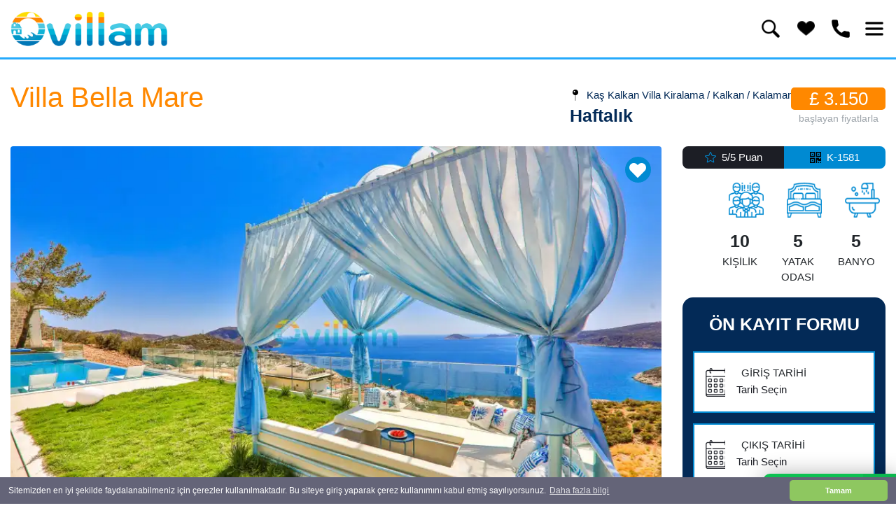

--- FILE ---
content_type: text/html; charset=UTF-8
request_url: https://www.ovillam.com/Villa-Bella-Mare
body_size: 35338
content:
<!doctype html><!--[if IE 8]><html class="ie8 " lang="en"><![endif]--><!--[if IE 9]><html class="ie9 " lang="en"><![endif]--><!--[if gt IE 9]>--><html class="" lang="tr"><head><title>Villa Bella Mare | Kalkan Kalamar Kiralık Villa, Ovillam.com</title><meta charset="utf-8"><link rel="dns-prefetch" href="//fonts.googleapis.com"><link rel="dns-prefetch" href="//translate.googleapis.com"><link rel="dns-prefetch" href="//analytics.tiktok.com"><link rel="dns-prefetch" href="//sslwidget.criteo.com"><link rel="dns-prefetch" href="//www.google-analytics.com"><link rel="dns-prefetch" href="//www.googleadservices.com"><link rel="dns-prefetch" href="//connect.facebook.net"><link rel="dns-prefetch" href="//www.googletagmanager.com"><link rel="dns-prefetch" href="//googleads.g.doubleclick.net"><link rel="dns-prefetch" href="//static.criteo.net"><link rel="dns-prefetch" href="//translate.google.com"><meta name="description" content="Lüks, Plaja Yakın Villa Bella Mare, Kalkan Kalamar bölgesinde hizmetinizdedir. Hayalinizdeki kiralık tatil villası Ovillam.com'da!"><meta name="abstract" content="Lüks, Plaja Yakın Villa Bella Mare, Kalkan Kalamar bölgesinde hizmetinizdedir. Hayalinizdeki kiralık tatil villası Ovillam.com'da!"/><meta name="distribution" content="Global"/><meta name="rating" content="General"/><meta name="resource-type" content="document"/><meta name="author" content="https://www.ovillam.com/"/><meta name="language" content="tr, TR"/><meta name="robots" content="all"/><meta name="expires" content="no"/><meta name="ROBOTS" content="FOLLOW"/><meta name="ROBOTS" content="INDEX"/><meta name="email" content="info@ovillam.com"/><meta http-equiv="reply-to" content="info@ovillam.com"/><meta name="publisher" content="https://www.ovillam.com"/><meta name="copyright" content="Ovillam.com"/><meta name="keywords" content=""><meta http-equiv="X-UA-Compatible" content="IE=edge"><meta name="format-detection" content="telephone=no"><meta name="viewport" content="width=device-width, initial-scale = 1.0, maximum-scale=1.0, user-scalable=no"/><link rel="icon" href="/favicon.ico"/><link rel="alternate" hreflang="tr" href="https://www.ovillam.com"/><meta property="og:locale" content="tr_TR"/><meta property="og:type" content="article"/><meta property="og:title" content="Villa Bella Mare | Kalkan Kalamar Kiralık Villa"/><meta property="og:description" content="Lüks, Plaja Yakın Villa Bella Mare, Kalkan Kalamar bölgesinde hizmetinizdedir. Hayalinizdeki kiralık tatil villası Ovillam.com'da!"/><meta property="og:url" content="https://www.ovillam.com/Villa-Bella-Mare"/><meta property="og:site_name" content="Ovillam.com"/><meta property="og:image" content="https://cdn.ovillam.com/uploads/small/Ovillam_Bella_Mare-1_67.jpg"/><meta name="twitter:card" content="summary"/><meta name="twitter:description" content="Lüks, Plaja Yakın Villa Bella Mare, Kalkan Kalamar bölgesinde hizmetinizdedir. Hayalinizdeki kiralık tatil villası Ovillam.com'da!"/><meta name="twitter:title" content="Villa Bella Mare | Kalkan Kalamar Kiralık Villa"/><meta name="twitter:domain" content="Ovillam.com"/><meta name="twitter:image:src" content="https://cdn.ovillam.com/uploads/small/Ovillam_Bella_Mare-1_67.jpg"/><link rel="preload" as="image" href="https://cdn.ovillam.com/uploads/view/Ovillam_Bella_Mare-13_389.jpg" media="(max-width: 500px)"><link rel="preload" as="image" href="https://cdn.ovillam.com/uploads/view/Ovillam_Bella_Mare-13_389.jpg" media="(min-width: 500px) and (max-width: 768px)"><link rel="preload" as="image" href="https://cdn.ovillam.com/uploads/view/Ovillam_Bella_Mare-13_389.jpg" media="(min-width: 768px) and (max-width: 1200px)"><link rel="preload" as="image" href="https://cdn.ovillam.com/uploads/view/Ovillam_Bella_Mare-13_389.jpg" media="(min-width: 1200px)"><link rel="preload" as="image" href="https://cdn.ovillam.com/img/css_sprites-detail.png"><link rel="scrollonload" src="https://www.ovillam.com/css/fa/font-awesome.css"><link rel="scrollonload" src="https://www.ovillam.com/css/flaticon/flaticon.css"><link rel="scrollonload" src="https://cdn.ovillam.com/css/owl/owl.carousel.css"><link rel="stylesheet" href="https://cdn.ovillam.com/css/css.php?css=reset.css,fa/v4-shims.css,bootstrap/bootstrap.css,owl/owl.carousel.css,owl/owl.theme.css,responsive-menu/responsive-menu.css,daterangepicker/daterangepicker.css,jquery-ui/jquery-ui.css,starrating/bootstrap-stars.css,lightGallery/lightgallery.css,fancybox/jquery.fancybox.css,style/style.css,main.css,style/responsive.css,notify.css,intlTelInput.css,v=5.22"><link href="https://fonts.googleapis.com/css?family=Barlow+Semi+Condensed:300,400,400i,500,600,700&display=swap&subset=latin-ext" as="font"><link href="https://fonts.googleapis.com/css?family=Cormorant:400,700&display=swap&subset=latin-ext" as="font"><link href="https://fonts.googleapis.com/css2?family=Open+Sans:wght@300;400;600;800&display=swap" as="font"><script>performance.mark("stylesheets done blocking");</script><link async rel="canonical" href="https://www.ovillam.com/Villa-Bella-Mare"/><script>(function(w,d,s,l,i){w[l]=w[l]||[];w[l].push({'gtm.start':new Date().getTime(),event:'gtm.js'});var f=d.getElementsByTagName(s)[0],j=d.createElement(s),dl=l!='dataLayer'?'&l='+l:'';j.async=true;j.src='https://www.googletagmanager.com/gtm.js?id='+i+dl;f.parentNode.insertBefore(j,f)})(window,document,'script','dataLayer','GTM-589MPDP');</script><script>(function(w,d,s,l,i){w[l]=w[l]||[];w[l].push({'gtm.start':new Date().getTime(),event:'gtm.js'});var f=d.getElementsByTagName(s)[0],j=d.createElement(s),dl=l!='dataLayer'?'&l='+l:'';j.async=true;j.src='https://www.googletagmanager.com/gtm.js?id='+i+dl;f.parentNode.insertBefore(j,f)})(window,document,'script','dataLayer','GTM-PP5QH3P');</script><meta name="google-site-verification" content="K_zhDAX6briyVkrYSWbrJL0yumRcx1R0ZsTKMJtxO-w"/><meta name="facebook-domain-verification" content="leg0wvo1ffyfkgo7xf38wyq0s8jb6y"/><script>!function(f,b,e,v,n,t,s){if(f.fbq)return;n=f.fbq=function(){n.callMethod?n.callMethod.apply(n,arguments):n.queue.push(arguments)};if(!f._fbq)f._fbq=n;n.push=n;n.loaded=!0;n.version='2.0';n.queue=[];t=b.createElement(e);t.async=!0;t.src=v;s=b.getElementsByTagName(e)[0];s.parentNode.insertBefore(t,s)}(window,document,'script','https://connect.facebook.net/en_US/fbevents.js');fbq('init','609791524274781');fbq('track','PageView');</script><noscript><img height="1" width="1" style="display:none" src="https://www.facebook.com/tr?id=609791524274781&ev=PageView&noscript=1"/></noscript><meta name="yandex-verification" content="282b75effc3fa710"/><script id="cookieyes" type="text/javascript" src="https://cdn-cookieyes.com/client_data/0078cb8dbbc6baf62feb9f27/script.js"></script><script type="text/javascript">var Tawk_API=Tawk_API||{},Tawk_LoadStart=new Date();(function(){var s1=document.createElement("script"),s0=document.getElementsByTagName("script")[0];s1.async=true;s1.src='https://embed.tawk.to/663ab7a79a809f19fb2e7a11/default';s1.charset='UTF-8';s1.setAttribute('crossorigin','*');s0.parentNode.insertBefore(s1,s0)})();</script><meta name="p:domain_verify" content="049412e854d42ddda42f3fa6b02cc155"/><svg xmlns="http://www.w3.org/2000/svg" style="display:none;"><symbol id="icon-calendar" viewBox="0 0 30 32"><path d="M2.286 29.714h25.143v-18.286h-25.143v18.286zM9.143 8v-5.143c0-0.321-0.25-0.571-0.571-0.571h-1.143c-0.321 0-0.571 0.25-0.571 0.571v5.143c0 0.321 0.25 0.571 0.571 0.571h1.143c0.321 0 0.571-0.25 0.571-0.571zM22.857 8v-5.143c0-0.321-0.25-0.571-0.571-0.571h-1.143c-0.321 0-0.571 0.25-0.571 0.571v5.143c0 0.321 0.25 0.571 0.571 0.571h1.143c0.321 0 0.571-0.25 0.571-0.571zM29.714 6.857v22.857c0 1.25-1.036 2.286-2.286 2.286h-25.143c-1.25 0-2.286-1.036-2.286-2.286v-22.857c0-1.25 1.036-2.286 2.286-2.286h2.286v-1.714c0-1.571 1.286-2.857 2.857-2.857h1.143c1.571 0 2.857 1.286 2.857 2.857v1.714h6.857v-1.714c0-1.571 1.286-2.857 2.857-2.857h1.143c1.571 0 2.857 1.286 2.857 2.857v1.714h2.286c1.25 0 2.286 1.036 2.286 2.286z"></path></symbol></svg><script defer type='text/javascript' src='/js/cerez.js'></script><link async rel="stylesheet" href="/css/cerez.css"><script>window.addEventListener("load",function(){window.cookieconsent.initialise({"palette":{"popup":{"background":"#646478","text":"#ffffff"},"button":{"background":"#8ec760","text":"#ffffff"}},"theme":"classic","content":{"message":"Sitemizden en iyi şekilde faydalanabilmeniz için çerezler kullanılmaktadır. Bu siteye giriş yaparak çerez kullanımını kabul etmiş sayılıyorsunuz.","dismiss":"Tamam","link":"Daha fazla bilgi","href":"https://www.ovillam.com/cerezler-politikasi"}})});</script></head><body class="detailPage"><div id="body"><div id="mp-pusher" class="mp-pusher"><svg xmlns="http://www.w3.org/2000/svg" style="display:none;"><symbol id="facebook" viewBox="0 0 408.788 408.788"><title>facebook</title><path style="fill:#475993;" d="M353.701,0H55.087C24.665,0,0.002,24.662,0.002,55.085v298.616c0,30.423,24.662,55.085,55.085,55.085 h147.275l0.251-146.078h-37.951c-4.932,0-8.935-3.988-8.954-8.92l-0.182-47.087c-0.019-4.959,3.996-8.989,8.955-8.989h37.882 v-45.498c0-52.8,32.247-81.55,79.348-81.55h38.65c4.945,0,8.955,4.009,8.955,8.955v39.704c0,4.944-4.007,8.952-8.95,8.955 l-23.719,0.011c-25.615,0-30.575,12.172-30.575,30.035v39.389h56.285c5.363,0,9.524,4.683,8.892,10.009l-5.581,47.087 c-0.534,4.506-4.355,7.901-8.892,7.901h-50.453l-0.251,146.078h87.631c30.422,0,55.084-24.662,55.084-55.084V55.085 C408.786,24.662,384.124,0,353.701,0z"/></symbol><symbol id="twitter-bird-logo-shape-in-a-square" viewBox="0 0 563.432 563.432"><title>twitter-bird-logo-shape-in-a-square</title><path d="M532.832,0H30.6C13.703,0,0,13.703,0,30.6v502.232c0,16.896,13.703,30.6,30.6,30.6h502.232 c16.897,0,30.6-13.703,30.6-30.6V30.6C563.432,13.696,549.735,0,532.832,0z M517.746,150.785 c-4.376,4.963-8.972,9.706-13.782,14.223c-10.661,10-20.202,19.774-20.135,23.385c0.036,1.921,0.055,4.1,0.055,6.53 c0,26.965-3.941,53.875-11.823,80.735c-7.883,26.855-19.86,52.626-35.931,77.302c-16.077,24.682-35.209,46.506-57.399,65.484 c-22.191,18.984-48.948,34.125-80.265,45.422c-31.315,11.305-64.816,16.953-100.484,16.953 c-47.179,0-90.992-10.588-131.445-31.775c-12.95-6.781-17.448-12.693-10.747-12.363c3.862,0.189,7.913,0.281,12.148,0.281 c37.632,0,71.953-9.301,102.975-27.918c12.534-7.521,9.712-14.822-4.345-18.826c-11.561-3.293-22.35-8.715-32.369-16.254 c-9.847-7.412-17.925-15.992-24.241-25.74c-7.95-12.271-7.007-23.189-1.763-22.748c3.317,0.281,6.487,0.422,9.517,0.422 c4.468,0,8.917-0.287,13.335-0.857c7.32-0.949,1.218-4.572-11.879-11.059c-12.423-6.15-23.329-14.885-32.717-26.193 c-15.245-18.348-22.864-39.664-22.864-63.924c0,0,0-0.281,0-0.624s9.278,4.926,21.94,8.482 c12.663,3.556,14.052-2.246,4.958-12.234c-5.41-5.937-10.123-12.571-14.144-19.896c-8.09-14.725-12.13-30.691-12.13-47.907 c0-9.131,1.145-17.932,3.427-26.389c3.813-14.113,17.644-15.006,27.858-4.56c21.383,21.873,46.059,40.019,74.015,54.438 c28.183,14.541,57.932,24.027,89.236,28.446c14.474,2.044,25.19-2.57,24.492-8.941c-0.428-3.911-0.642-7.772-0.642-11.573 c0-27.791,9.798-51.487,29.4-71.09c19.596-19.596,43.292-29.394,71.083-29.394c19.842,0,37.559,4.939,53.141,14.823 c12.344,7.827,32.001,14.847,45.856,10.196c4.945-1.659,9.816-3.513,14.615-5.563c13.439-5.741,20.3-0.38,12.393,11.916 c-3.525,5.483-7.589,10.563-12.179,15.227c-10.251,10.416-8.953,15.141,5.221,11.561c2.319-0.587,4.639-1.218,6.958-1.891 C523.125,134.793,527.409,139.817,517.746,150.785z" fill="#55acee"/></symbol><symbol id="youtube" viewBox="0 0 563.432 563.432"><title>Youtube</title><path style="fill:#D8362A;" d="M506.703,145.655c0,0-5.297-37.959-20.303-54.731c-19.421-22.069-41.49-22.069-51.2-22.952C363.697,62.676,256,61.793,256,61.793l0,0c0,0-107.697,0.883-179.2,6.179c-9.71,0.883-31.779,1.766-51.2,22.952C9.71,107.697,5.297,145.655,5.297,145.655S0,190.676,0,235.697v41.49c0,45.021,5.297,89.159,5.297,89.159s5.297,37.959,20.303,54.731c19.421,22.069,45.021,21.186,56.497,23.835C122.703,449.324,256,450.207,256,450.207s107.697,0,179.2-6.179c9.71-0.883,31.779-1.766,51.2-22.952c15.007-16.772,20.303-54.731,20.303-54.731S512,321.324,512,277.186v-41.49C512,190.676,506.703,145.655,506.703,145.655"/><polygon style="fill:#FFF;" points="194.207,166.841 194.207,358.4 361.931,264.828 "/></symbol><symbol id="google" viewBox="0 0 486.392 486.392"><title>google</title><path d="M395.193,0H91.198C40.826,0,0,40.826,0,91.198v303.995c0,50.372,40.826,91.198,91.198,91.198 h303.995c50.372,0,91.198-40.827,91.198-91.198V91.198C486.392,40.826,445.565,0,395.193,0z M175.344,406.836 c-53.837,0-99.254-21.918-99.254-56.938c0-35.537,41.434-69.858,95.272-69.828l16.811-0.152 c-7.357-7.144-13.193-15.929-13.193-26.782c0-6.445,2.067-12.616,4.925-18.118l-8.968,0.304 c-44.231,0-73.84-31.463-73.84-70.466c0-38.151,40.887-71.074,84.359-71.074h96.974l-21.766,15.686h-30.734 c20.398,7.843,31.251,31.615,31.251,55.996c0,20.459-11.339,38.091-27.36,50.615c-15.656,12.251-18.604,17.358-18.604,27.755 c0,8.877,16.781,23.955,25.536,30.187c25.627,18.118,33.865,34.929,33.865,62.988 C270.616,372.029,236.721,406.836,175.344,406.836z M425.593,213.374h-60.799v60.708h-30.369v-60.708h-60.829v-30.977h60.829 v-60.799h30.369v60.799h60.799V213.374z" fill="#dd4b39"/><path d="M222.342,167.349c-4.317-32.771-28.059-59.097-53.017-59.857 c-24.958-0.73-41.708,24.35-37.391,57.181c4.317,32.801,28.059,60.009,53.047,60.738 C209.908,226.172,226.689,200.181,222.342,167.349z" fill="#dd4b39"/><path d="M205.774,293.021c-7.357-2.371-15.473-3.8-24.137-3.891 c-37.209-0.395-70.527,22.678-70.527,50.433c0,28.332,26.873,51.861,64.082,51.861c52.317,0,70.527-22.131,70.527-50.402 c0-3.405-0.456-6.749-1.186-10.001C240.46,314.969,225.959,307.035,205.774,293.021z" fill="#dd4b39"/></symbol><symbol id="instagram" viewBox="0 0 512 512"><title>instagram</title><path d="m437 0h-362c-41.351562 0-75 33.648438-75 75v362c0 41.351562 33.648438 75 75 75h362c41.351562 0 75-33.648438 75-75v-362c0-41.351562-33.648438-75-75-75zm-180 390c-74.441406 0-135-60.558594-135-135s60.558594-135 135-135 135 60.558594 135 135-60.558594 135-135 135zm150-240c-24.8125 0-45-20.1875-45-45s20.1875-45 45-45 45 20.1875 45 45-20.1875 45-45 45zm0 0" fill="#d62976"/><path d="m407 90c-8.277344 0-15 6.722656-15 15s6.722656 15 15 15 15-6.722656 15-15-6.722656-15-15-15zm0 0" fill="#d62976"/><path d="m257 150c-57.890625 0-105 47.109375-105 105s47.109375 105 105 105 105-47.109375 105-105-47.109375-105-105-105zm0 0" fill="#d62976"/></symbol></svg><header><div class="header detay"><div class="navbar-wrapper"><div class="navBar"><div class="wrapper d-flex flex-wrap align-items-center relative"><div class="logo w-auto mr-auto"><a href="/" title="Ovillam.com"><img class="img-fluid" src="https://cdn.ovillam.com/img/logo-xx-new.png" width="224" height="50" alt="Ovillam.com Logo"/></a></div><form class="searchSuggestions mr-3" action="/kiralik-villalar/" method="get"><div class="searchBox relative"><input type="text" id="searchlocationcodeIn" name="searchlocationcode" placeholder="Villa adı ile ara" autocomplete="off" required/><button type="submit" class="submitBtn " aria-label="submit-search"><i class="fas fa-search"></i></button></div><ul class="autoComplete p-0"></ul></form><button type="button" class="openSearch toggleSearch bg-magnifying_glass bg-transparent border-0 flex-column align-items-center text-center p-0 mr-3" aria-label="search-btn" onclick="$('.searchSuggestions').addClass('show');$(this).addClass('d-none');$('.closeSearch').removeClass('d-none');setTimeout(()=>{$('#searchlocationcodeIn').trigger('focus')}, 100)"></button><button type="button" class="closeSearch toggleSearch bg-delete bg-transparent border-0 d-none flex-column align-items-center text-center p-0 mr-3 d-none" aria-label="search-btn" onclick="$('.searchSuggestions').removeClass('show');$(this).addClass('d-none');$('.openSearch').removeClass('d-none')"><i class="fas fa-times second mb-1"></i></button><div class="HeaderContact"><div class="Hours d-none"><strong>ÇALIŞMA SAATLERİ</strong><span>Hafta içi 09:00-19:00</span></div><div class="Contact d-none"><strong>İLETİŞİM</strong><span><a class="contactLink" rel="nofollow" href="tel:+90 242 844 11 21">+90 242 844 11 21</a></span></div></div><div class="mobilActions d-flex align-items-center"><div class="dropdown d-sm-block d-none" id="favoriteList"><button type="button" class="dropdown-toggle d-flex flex-column align-items-center bg-transparent border-0" data-toggle="dropdown" aria-expanded="false" aria-label="favori-btn"><i class="fas fa-heart d-none"></i><img src="https://cdn.ovillam.com/img/spacer.gif" data-src="https://cdn.ovillam.com/img/like.png" class="lazy contain repeat" width="25" height="25"><span class="d-none">Favorilerim</span></button><ul class="dropdown-menu" role="menu"></ul></div><a class="mr-3 bg-call" id="support" href="tel:+90 545 684 55 26"><i class="fas fa-phone fa-flip-horizontal d-none"></i><span class="d-none">Ara</span></a><a id="sys_btn_toogle_menu" class="bg-menu" href="#alternate-menu"><i class="fas fa-bars d-none"></i><span class="d-none">Menü</span></a></div></div><div class="navMenuContainer d-none"><ul class="navMenu wrapper"><li data-mobile="true"><a href="/" title="Güvenilir Tatil Adresiniz | ovillam.com">Ana sayfa</a></li><li data-mobile="true"><a href="/hakkimizda" title="Hakkımızda">Hakkımızda</a></li><li data-mobile="true"><a href="/kiralik-villalar" title="Kiralık Villalar | Antalya Villa Kiralama ">Kiralık Villalar</a></li><li data-mobile="true"><a href="javascript:void(0); " title="Kiralık Apart | Antalya Kiralık Apart ">Kiralık Apart <i class="fas fa-chevron-down mLeft5 d-none"></i></a><div class="subMenu"><ul class=""><li><a href="/deniz-manzarali-apart" title="Deniz Manzaralı Kiralık Apart | ovillam.com"> Deniz Manzaralı Apart</a></li><li><a href="/doga-manzarali-kiralik-apart" title="Doğa Manzaralı Kiralık Apartlar | Ovillam.com"> Doğa Manzaralı Apart</a></li></ul></div></li><li data-mobile="true"><a href="villa-secenekleri" title="Ovillam.com | Kiralık Villa Seçenekleri">Villa Seçenekleri <i class="fas fa-chevron-down mLeft5 d-none"></i></a><div class="subMenu"><ul class=""><li><a href="/2026-villalari" title="2026 Villaları"> 2026 Villaları</a></li><li><a href="/muhafazakar-villa-kiralama" title="Muhafazakar Villalar | Muhafazakar İslami Villa Kiralama"> Muhafazakar Villa Kiralama</a></li><li><a href="/balayi-villalari" title="Balayı Villaları |Muhafazakar Balayı Villa"> Balayı Villaları</a></li><li><a href="/luks-villalar" title="Lüks Villa Kiralama|Lüks Villalar"> Lüks Villalar</a></li><li><a href="/doga-manzarali-villalar" title="Doğa Manzaralı Villalar | Doğa İçinde Özel Havuzlu Villa"> Doğa Manzaralı Villalar</a></li><li><a href="/deniz-manzarali-villalar" title="Deniz Manzaralı Villalar | Deniz Manzaralı Villa Kiralama"> Deniz Manzaralı Villalar</a></li><li><a href="/cocuk-havuzlu-villalar" title="Çocuk Havuzlu Villalar | Çocuk Havuzlu Kiralık Villa"> Çocuk Havuzlu Villalar</a></li><li><a href="/ekonomik-villalar" title="Ekonomik Villalar | Bütçeye Uygun Villa"> Ekonomik Villalar</a></li><li><a href="/Denize-yakin-villalar" title="Denize Yakın Villalar | Plaja Yakın Villa Kiralama"> Denize Yakın Villalar</a></li><li><a href="/kapali-havuzlu-villalar" title="Kapalı Havuzlu Villalar | Kapalı Havuzlu Kiralık Villa"> Kapalı Havuzlu Villalar</a></li><li><a href="/jakuzili-villalar" title="Jakuzili Villalar | Jakuzili Villa Kiralama"> Jakuzili Villalar</a></li><li><a href="/isitmali-havuzlu-villalar" title="Isıtmalı Havuzlu Villalar | Isıtma Havuzlu Kiralık Villa"> Isıtmalı Havuzlu Villalar</a></li><li><a href="/evcil-hayvan-dostu-villalar" title="Evcil Hayvan Dostu Villalar | Evcil Hayvan Kabul Eden Villa"> Evcil Hayvan Dostu Villalar</a></li><li><a href="/merkeze-yakin-villalar" title="Merkeze Yakın Villalar | Antalya Merkeze Yakın Villa"> Merkeze Yakın Villalar</a></li><li><a href="/bungalovlar" title="Bungalovlar | Antalya Bungalov Ev"> Bungalovlar</a></li><li><a href="/kahvalti-dahil" title="Kahvaltı Dahil Villa Seçenekleri"> Kahvaltı Dahil</a></li></ul></div></li><li data-mobile="true"><a href="/blog" title="Ovillam Blog | Ovillam ">Blog</a></li><li data-mobile="true"><a href="/iletisim" title="İletişim">İletişim</a></li><li data-mobile="true"><a href="/kiralama-sozlesmesi" title="Kiralama Sözleşmesi">Kiralama Sözleşmesi</a></li><li data-mobile="true"><a href="/2026-yili-aktif-villalar" title="2026 Yılı Aktif Villalar">2026 Yılı Aktif Villalar</a></li><li data-mobile="true"><a href="/cerezler-politikasi" title="Çerez Politikası">Çerez Politikası</a></li><li data-mobile="true"><a href="/sikca-sorulan-sorular" title="Sıkça Sorulan Sorular">Sıkça Sorulan Sorular</a></li><li data-mobile="true"><a href="/musteri-aydinlatma-metni" title="Müşteri Aydınlatma Metni">Müşteri Aydınlatma Metni</a></li></ul></div></div></div><div class="statictop-message" style="display:none;" onclick="var date = new Date();date.setTime(date.getTime() + 24 * 60 * 60 * 1000);$.cookie('headermessage','1',{expires:date});$(this).remove();"><span class="close"><i class="fa fa-times"></i></span><div class="message"><strong>2026 Sezonu Açıldı. Tarih Seç , Villanı Bul , Razervasyon Talebi Gönder.</strong><p>Villa kiralamak işte bukadar kolay :)</p></div></div></div></header><div class="main "><div class="wrapper"><div style="z-index:2;position:relative;"><div class="detailTopBar"><div class="d-inline-flex flex-wrap mBottom15"><div class="visually-hidden"><ul class="breadcrumb " itemscope="" itemtype="http://schema.org/BreadcrumbList"><li><a href="/" title="Ovillam.com"><i class="fa fa-home mRight3" aria-hidden="true"></i><span>Ana sayfa</span></a></li><li class="active" itemprop="itemListElement" itemscope="" itemtype="http://schema.org/ListItem"><a itemscope="" itemtype="http://schema.org/Thing" itemprop="item" href="/kiralik-villalar" title="Villa Bella Mare | Kalkan Kalamar Kiralık Villa"><span itemprop="name">Kiralık Villalar</span></a><meta itemprop="position" content="1"></li></ul></div><h1 class="detailTitle">Villa Bella Mare<div class="sharethis-inline-share-buttons w-auto d-inline-block"></div></h1><span class="location d-lg-none d-block d-flex align-items-center"><i class="fas fa-map-pin mr-1 d-none"></i><div class="bg-pin mr-2"></div>Kaş Kalkan Villa Kiralama / Kalkan / Kalamar</span></div><div class="detailInfo mBottom15"><div class="nameLocation "><span class="location d-none d-lg-flex align-items-center"><i class="fas fa-map-pin d-none"></i><div class="bg-pin mr-2"></div>Kaş Kalkan Villa Kiralama / Kalkan / Kalamar</span><strong class="title">Haftalık</strong></div><div class="price"><span data-doviz="pound" data-kur="0" data-price="3150" data-doviz-goster="1">£ 3.150</span><em>başlayan fiyatlarla</em></div></div></div><div class="row flex-row-reverse"><div class="sidebar"><div class="rankCode d-lg-flex d-none"><div class="rank d-flex align-items-center justify-content-center"><i class="far fa-star d-none"></i><div class="bg-star mr-2"></div>5/5 Puan</div><div class="code d-flex align-items-center justify-content-center"><i class="fas fa-qrcode d-none"></i><div class="bg-qr_code mr-2"></div>K-1581</div></div><ul class="detailIconList w33"><li><div class="icon"><img class="lazy img-fluid repeat contain" data-srcauto="0" width="50" height="50" src="https://cdn.ovillam.com/img/spacer.gif" alt="Property Icon 1" data-src="https://cdn.ovillam.com/img/list-icon1.png"/></div><span class="prop">10</span><span>KİŞİLİK</span></li><li><div class="icon"><img class="lazy img-fluid repeat contain" data-srcauto="0" width="50" height="50" src="https://cdn.ovillam.com/img/spacer.gif" alt="Property Icon 2" data-src="https://cdn.ovillam.com/img/list-icon2.png"/></div><span class="prop">5</span><span>YATAK ODASI</span></li><li><div class="icon"><img class="lazy img-fluid repeat contain" data-srcauto="0" width="50" height="50" src="https://cdn.ovillam.com/img/spacer.gif" alt="Property Icon 3" data-src="https://cdn.ovillam.com/img/list-icon3.png"/></div><span class="prop">5</span><span>BANYO</span></li></ul></div><div class="content"><div class="detailSlider"><div class=" photoGallery"><div class="item"><a href="https://cdn.ovillam.com/uploads/Ovillam_Bella_Mare-13_389.jpg" title="Villa Bella Mare" data-fancybox="galeri1"><picture><source media="(min-width:1200px)" srcset="https://cdn.ovillam.com/uploads/view/Ovillam_Bella_Mare-13_389.jpg"><source media="(min-width:768px)" srcset="https://cdn.ovillam.com/uploads/view/Ovillam_Bella_Mare-13_389.jpg"><source media="(min-width:500px)" srcset="https://cdn.ovillam.com/uploads/500/Ovillam_Bella_Mare-13_389.jpg"><img class="d-block w-100 rounded img-detail" width="930" height="535" alt="Villa Bella Mare-0" src="https://cdn.ovillam.com/uploads/view/Ovillam_Bella_Mare-13_389.jpg" style="object-fit:cover;"></picture></a></div><div class="item"><a href="https://cdn.ovillam.com/uploads/Ovillam_Bella_Mare-19_862.jpg" class="d-none" data-fancybox="galeri1"><img data-resim="/uploads/thumbs/Ovillam_Bella_Mare-19_862.jpg" alt="Villa Bella Mare-1" src="https://cdn.ovillam.com/img/spacer.gif"></a></div><div class="item"><a href="https://cdn.ovillam.com/uploads/Ovillam_Bella_Mare-1_67.jpg" class="d-none" data-fancybox="galeri1"><img data-resim="/uploads/thumbs/Ovillam_Bella_Mare-1_67.jpg" alt="Villa Bella Mare-2" src="https://cdn.ovillam.com/img/spacer.gif"></a></div><div class="item"><a href="https://cdn.ovillam.com/uploads/Ovillam_Bella_Mare-2_263.jpg" class="d-none" data-fancybox="galeri1"><img data-resim="/uploads/thumbs/Ovillam_Bella_Mare-2_263.jpg" alt="Villa Bella Mare-3" src="https://cdn.ovillam.com/img/spacer.gif"></a></div><div class="item"><a href="https://cdn.ovillam.com/uploads/Ovillam_Bella_Mare-3_581.jpg" class="d-none" data-fancybox="galeri1"><img data-resim="/uploads/thumbs/Ovillam_Bella_Mare-3_581.jpg" alt="Villa Bella Mare-4" src="https://cdn.ovillam.com/img/spacer.gif"></a></div><div class="item"><a href="https://cdn.ovillam.com/uploads/Ovillam_Bella_Mare-23_246.jpg" class="d-none" data-fancybox="galeri1"><img data-resim="/uploads/thumbs/Ovillam_Bella_Mare-23_246.jpg" alt="Villa Bella Mare-5" src="https://cdn.ovillam.com/img/spacer.gif"></a></div><div class="item"><a href="https://cdn.ovillam.com/uploads/Ovillam_Bella_Mare-26_188.jpg" class="d-none" data-fancybox="galeri1"><img data-resim="/uploads/thumbs/Ovillam_Bella_Mare-26_188.jpg" alt="Villa Bella Mare-6" src="https://cdn.ovillam.com/img/spacer.gif"></a></div><div class="item"><a href="https://cdn.ovillam.com/uploads/Ovillam_Bella_Mare-24_126.jpg" class="d-none" data-fancybox="galeri1"><img data-resim="/uploads/thumbs/Ovillam_Bella_Mare-24_126.jpg" alt="Villa Bella Mare-7" src="https://cdn.ovillam.com/img/spacer.gif"></a></div><div class="item"><a href="https://cdn.ovillam.com/uploads/Ovillam_Bella_Mare-27_381.jpg" class="d-none" data-fancybox="galeri1"><img data-resim="/uploads/thumbs/Ovillam_Bella_Mare-27_381.jpg" alt="Villa Bella Mare-8" src="https://cdn.ovillam.com/img/spacer.gif"></a></div><div class="item"><a href="https://cdn.ovillam.com/uploads/Ovillam_Bella_Mare-16_881.jpg" class="d-none" data-fancybox="galeri1"><img data-resim="/uploads/thumbs/Ovillam_Bella_Mare-16_881.jpg" alt="Villa Bella Mare-9" src="https://cdn.ovillam.com/img/spacer.gif"></a></div><div class="item"><a href="https://cdn.ovillam.com/uploads/Ovillam_Bella_Mare-6_563.jpg" class="d-none" data-fancybox="galeri1"><img data-resim="/uploads/thumbs/Ovillam_Bella_Mare-6_563.jpg" alt="Villa Bella Mare-10" src="https://cdn.ovillam.com/img/spacer.gif"></a></div><div class="item"><a href="https://cdn.ovillam.com/uploads/Ovillam_Bella_Mare-15_264.jpg" class="d-none" data-fancybox="galeri1"><img data-resim="/uploads/thumbs/Ovillam_Bella_Mare-15_264.jpg" alt="Villa Bella Mare-11" src="https://cdn.ovillam.com/img/spacer.gif"></a></div><div class="item"><a href="https://cdn.ovillam.com/uploads/Ovillam_Bella_Mare-10_390.jpg" class="d-none" data-fancybox="galeri1"><img data-resim="/uploads/thumbs/Ovillam_Bella_Mare-10_390.jpg" alt="Villa Bella Mare-12" src="https://cdn.ovillam.com/img/spacer.gif"></a></div><div class="item"><a href="https://cdn.ovillam.com/uploads/Ovillam_Bella_Mare-5_375.jpg" class="d-none" data-fancybox="galeri1"><img data-resim="/uploads/thumbs/Ovillam_Bella_Mare-5_375.jpg" alt="Villa Bella Mare-13" src="https://cdn.ovillam.com/img/spacer.gif"></a></div><div class="item"><a href="https://cdn.ovillam.com/uploads/Ovillam_Bella_Mare-4_253.jpg" class="d-none" data-fancybox="galeri1"><img data-resim="/uploads/thumbs/Ovillam_Bella_Mare-4_253.jpg" alt="Villa Bella Mare-14" src="https://cdn.ovillam.com/img/spacer.gif"></a></div><div class="item"><a href="https://cdn.ovillam.com/uploads/Ovillam_Bella_Mare-7_243.jpg" class="d-none" data-fancybox="galeri1"><img data-resim="/uploads/thumbs/Ovillam_Bella_Mare-7_243.jpg" alt="Villa Bella Mare-15" src="https://cdn.ovillam.com/img/spacer.gif"></a></div><div class="item"><a href="https://cdn.ovillam.com/uploads/Ovillam_Bella_Mare-17_533.jpg" class="d-none" data-fancybox="galeri1"><img data-resim="/uploads/thumbs/Ovillam_Bella_Mare-17_533.jpg" alt="Villa Bella Mare-16" src="https://cdn.ovillam.com/img/spacer.gif"></a></div><div class="item"><a href="https://cdn.ovillam.com/uploads/Ovillam_Bella_Mare-12_320.jpg" class="d-none" data-fancybox="galeri1"><img data-resim="/uploads/thumbs/Ovillam_Bella_Mare-12_320.jpg" alt="Villa Bella Mare-17" src="https://cdn.ovillam.com/img/spacer.gif"></a></div><div class="item"><a href="https://cdn.ovillam.com/uploads/Ovillam_Bella_Mare-14_190.jpg" class="d-none" data-fancybox="galeri1"><img data-resim="/uploads/thumbs/Ovillam_Bella_Mare-14_190.jpg" alt="Villa Bella Mare-18" src="https://cdn.ovillam.com/img/spacer.gif"></a></div><div class="item"><a href="https://cdn.ovillam.com/uploads/Ovillam_Bella_Mare-8_802.jpg" class="d-none" data-fancybox="galeri1"><img data-resim="/uploads/thumbs/Ovillam_Bella_Mare-8_802.jpg" alt="Villa Bella Mare-19" src="https://cdn.ovillam.com/img/spacer.gif"></a></div><div class="item"><a href="https://cdn.ovillam.com/uploads/Ovillam_Bella_Mare-22_711.jpg" class="d-none" data-fancybox="galeri1"><img data-resim="/uploads/thumbs/Ovillam_Bella_Mare-22_711.jpg" alt="Villa Bella Mare-20" src="https://cdn.ovillam.com/img/spacer.gif"></a></div><div class="item"><a href="https://cdn.ovillam.com/uploads/Ovillam_Bella_Mare-9_194.jpg" class="d-none" data-fancybox="galeri1"><img data-resim="/uploads/thumbs/Ovillam_Bella_Mare-9_194.jpg" alt="Villa Bella Mare-21" src="https://cdn.ovillam.com/img/spacer.gif"></a></div><div class="item"><a href="https://cdn.ovillam.com/uploads/Ovillam_Bella_Mare-20_323.jpg" class="d-none" data-fancybox="galeri1"><img data-resim="/uploads/thumbs/Ovillam_Bella_Mare-20_323.jpg" alt="Villa Bella Mare-22" src="https://cdn.ovillam.com/img/spacer.gif"></a></div><div class="item"><a href="https://cdn.ovillam.com/uploads/Ovillam_Bella_Mare-11_329.jpg" class="d-none" data-fancybox="galeri1"><img data-resim="/uploads/thumbs/Ovillam_Bella_Mare-11_329.jpg" alt="Villa Bella Mare-23" src="https://cdn.ovillam.com/img/spacer.gif"></a></div><div class="item"><a href="https://cdn.ovillam.com/uploads/Ovillam_Bella_Mare-21_194.jpg" class="d-none" data-fancybox="galeri1"><img data-resim="/uploads/thumbs/Ovillam_Bella_Mare-21_194.jpg" alt="Villa Bella Mare-24" src="https://cdn.ovillam.com/img/spacer.gif"></a></div><div class="item"><a href="https://cdn.ovillam.com/uploads/Ovillam_Bella_Mare-18_597.jpg" class="d-none" data-fancybox="galeri1"><img data-resim="/uploads/thumbs/Ovillam_Bella_Mare-18_597.jpg" alt="Villa Bella Mare-25" src="https://cdn.ovillam.com/img/spacer.gif"></a></div><div class="item"><a href="https://cdn.ovillam.com/uploads/Ovillam_Bella_Mare-25_248.jpg" class="d-none" data-fancybox="galeri1"><img data-resim="/uploads/thumbs/Ovillam_Bella_Mare-25_248.jpg" alt="Villa Bella Mare-26" src="https://cdn.ovillam.com/img/spacer.gif"></a></div><div class="item"><a href="https://cdn.ovillam.com/uploads/Ovillam_Bella_Mare-30_132.jpg" class="d-none" data-fancybox="galeri1"><img data-resim="/uploads/thumbs/Ovillam_Bella_Mare-30_132.jpg" alt="Villa Bella Mare-27" src="https://cdn.ovillam.com/img/spacer.gif"></a></div><div class="item"><a href="https://cdn.ovillam.com/uploads/Ovillam_Bella_Mare-33_444.jpg" class="d-none" data-fancybox="galeri1"><img data-resim="/uploads/thumbs/Ovillam_Bella_Mare-33_444.jpg" alt="Villa Bella Mare-28" src="https://cdn.ovillam.com/img/spacer.gif"></a></div><div class="item"><a href="https://cdn.ovillam.com/uploads/Ovillam_Bella_Mare-28_275.jpg" class="d-none" data-fancybox="galeri1"><img data-resim="/uploads/thumbs/Ovillam_Bella_Mare-28_275.jpg" alt="Villa Bella Mare-29" src="https://cdn.ovillam.com/img/spacer.gif"></a></div><div class="item"><a href="https://cdn.ovillam.com/uploads/Ovillam_Bella_Mare-31_507.jpg" class="d-none" data-fancybox="galeri1"><img data-resim="/uploads/thumbs/Ovillam_Bella_Mare-31_507.jpg" alt="Villa Bella Mare-30" src="https://cdn.ovillam.com/img/spacer.gif"></a></div><div class="item"><a href="https://cdn.ovillam.com/uploads/Ovillam_Bella_Mare-32_445.jpg" class="d-none" data-fancybox="galeri1"><img data-resim="/uploads/thumbs/Ovillam_Bella_Mare-32_445.jpg" alt="Villa Bella Mare-31" src="https://cdn.ovillam.com/img/spacer.gif"></a></div><div class="item"><a href="https://cdn.ovillam.com/uploads/Ovillam_Bella_Mare-35_723.jpg" class="d-none" data-fancybox="galeri1"><img data-resim="/uploads/thumbs/Ovillam_Bella_Mare-35_723.jpg" alt="Villa Bella Mare-32" src="https://cdn.ovillam.com/img/spacer.gif"></a></div><div class="item"><a href="https://cdn.ovillam.com/uploads/Ovillam_Bella_Mare-29_72.jpg" class="d-none" data-fancybox="galeri1"><img data-resim="/uploads/thumbs/Ovillam_Bella_Mare-29_72.jpg" alt="Villa Bella Mare-33" src="https://cdn.ovillam.com/img/spacer.gif"></a></div><div class="item"><a href="https://cdn.ovillam.com/uploads/Ovillam_Bella_Mare-34_136.jpg" class="d-none" data-fancybox="galeri1"><img data-resim="/uploads/thumbs/Ovillam_Bella_Mare-34_136.jpg" alt="Villa Bella Mare-34" src="https://cdn.ovillam.com/img/spacer.gif"></a></div><div class="item"><a href="https://cdn.ovillam.com/uploads/Ovillam_Bella_Mare-39_494.jpg" class="d-none" data-fancybox="galeri1"><img data-resim="/uploads/thumbs/Ovillam_Bella_Mare-39_494.jpg" alt="Villa Bella Mare-35" src="https://cdn.ovillam.com/img/spacer.gif"></a></div><div class="item"><a href="https://cdn.ovillam.com/uploads/Ovillam_Bella_Mare-37_249.jpg" class="d-none" data-fancybox="galeri1"><img data-resim="/uploads/thumbs/Ovillam_Bella_Mare-37_249.jpg" alt="Villa Bella Mare-36" src="https://cdn.ovillam.com/img/spacer.gif"></a></div><div class="item"><a href="https://cdn.ovillam.com/uploads/Ovillam_Bella_Mare-38_565.jpg" class="d-none" data-fancybox="galeri1"><img data-resim="/uploads/thumbs/Ovillam_Bella_Mare-38_565.jpg" alt="Villa Bella Mare-37" src="https://cdn.ovillam.com/img/spacer.gif"></a></div><div class="item"><a href="https://cdn.ovillam.com/uploads/Ovillam_Bella_Mare-40_448.jpg" class="d-none" data-fancybox="galeri1"><img data-resim="/uploads/thumbs/Ovillam_Bella_Mare-40_448.jpg" alt="Villa Bella Mare-38" src="https://cdn.ovillam.com/img/spacer.gif"></a></div><div class="item"><a href="https://cdn.ovillam.com/uploads/Ovillam_Bella_Mare-41_504.jpg" class="d-none" data-fancybox="galeri1"><img data-resim="/uploads/thumbs/Ovillam_Bella_Mare-41_504.jpg" alt="Villa Bella Mare-39" src="https://cdn.ovillam.com/img/spacer.gif"></a></div><div class="item"><a href="https://cdn.ovillam.com/uploads/Ovillam_Bella_Mare-63_581.jpg" class="d-none" data-fancybox="galeri1"><img data-resim="/uploads/thumbs/Ovillam_Bella_Mare-63_581.jpg" alt="Villa Bella Mare-40" src="https://cdn.ovillam.com/img/spacer.gif"></a></div><div class="item"><a href="https://cdn.ovillam.com/uploads/Ovillam_Bella_Mare-42_511.jpg" class="d-none" data-fancybox="galeri1"><img data-resim="/uploads/thumbs/Ovillam_Bella_Mare-42_511.jpg" alt="Villa Bella Mare-41" src="https://cdn.ovillam.com/img/spacer.gif"></a></div><div class="item"><a href="https://cdn.ovillam.com/uploads/Ovillam_Bella_Mare-43_255.jpg" class="d-none" data-fancybox="galeri1"><img data-resim="/uploads/thumbs/Ovillam_Bella_Mare-43_255.jpg" alt="Villa Bella Mare-42" src="https://cdn.ovillam.com/img/spacer.gif"></a></div><div class="item"><a href="https://cdn.ovillam.com/uploads/Ovillam_Bella_Mare-44_328.jpg" class="d-none" data-fancybox="galeri1"><img data-resim="/uploads/thumbs/Ovillam_Bella_Mare-44_328.jpg" alt="Villa Bella Mare-43" src="https://cdn.ovillam.com/img/spacer.gif"></a></div><div class="item"><a href="https://cdn.ovillam.com/uploads/Ovillam_Bella_Mare-46_5.jpg" class="d-none" data-fancybox="galeri1"><img data-resim="/uploads/thumbs/Ovillam_Bella_Mare-46_5.jpg" alt="Villa Bella Mare-44" src="https://cdn.ovillam.com/img/spacer.gif"></a></div><div class="item"><a href="https://cdn.ovillam.com/uploads/Ovillam_Bella_Mare-45_859.jpg" class="d-none" data-fancybox="galeri1"><img data-resim="/uploads/thumbs/Ovillam_Bella_Mare-45_859.jpg" alt="Villa Bella Mare-45" src="https://cdn.ovillam.com/img/spacer.gif"></a></div><div class="item"><a href="https://cdn.ovillam.com/uploads/Ovillam_Bella_Mare-65_307.jpg" class="d-none" data-fancybox="galeri1"><img data-resim="/uploads/thumbs/Ovillam_Bella_Mare-65_307.jpg" alt="Villa Bella Mare-46" src="https://cdn.ovillam.com/img/spacer.gif"></a></div><div class="item"><a href="https://cdn.ovillam.com/uploads/Ovillam_Bella_Mare-48_72.jpg" class="d-none" data-fancybox="galeri1"><img data-resim="/uploads/thumbs/Ovillam_Bella_Mare-48_72.jpg" alt="Villa Bella Mare-47" src="https://cdn.ovillam.com/img/spacer.gif"></a></div><div class="item"><a href="https://cdn.ovillam.com/uploads/Ovillam_Bella_Mare-47_834.jpg" class="d-none" data-fancybox="galeri1"><img data-resim="/uploads/thumbs/Ovillam_Bella_Mare-47_834.jpg" alt="Villa Bella Mare-48" src="https://cdn.ovillam.com/img/spacer.gif"></a></div><div class="item"><a href="https://cdn.ovillam.com/uploads/Ovillam_Bella_Mare-67_848.jpg" class="d-none" data-fancybox="galeri1"><img data-resim="/uploads/thumbs/Ovillam_Bella_Mare-67_848.jpg" alt="Villa Bella Mare-49" src="https://cdn.ovillam.com/img/spacer.gif"></a></div><div class="item"><a href="https://cdn.ovillam.com/uploads/Ovillam_Bella_Mare-70_477.jpg" class="d-none" data-fancybox="galeri1"><img data-resim="/uploads/thumbs/Ovillam_Bella_Mare-70_477.jpg" alt="Villa Bella Mare-50" src="https://cdn.ovillam.com/img/spacer.gif"></a></div><div class="item"><a href="https://cdn.ovillam.com/uploads/Ovillam_Bella_Mare-68_756.jpg" class="d-none" data-fancybox="galeri1"><img data-resim="/uploads/thumbs/Ovillam_Bella_Mare-68_756.jpg" alt="Villa Bella Mare-51" src="https://cdn.ovillam.com/img/spacer.gif"></a></div><div class="item"><a href="https://cdn.ovillam.com/uploads/Ovillam_Bella_Mare-69_707.jpg" class="d-none" data-fancybox="galeri1"><img data-resim="/uploads/thumbs/Ovillam_Bella_Mare-69_707.jpg" alt="Villa Bella Mare-52" src="https://cdn.ovillam.com/img/spacer.gif"></a></div><div class="item"><a href="https://cdn.ovillam.com/uploads/Ovillam_Bella_Mare-72_628.jpg" class="d-none" data-fancybox="galeri1"><img data-resim="/uploads/thumbs/Ovillam_Bella_Mare-72_628.jpg" alt="Villa Bella Mare-53" src="https://cdn.ovillam.com/img/spacer.gif"></a></div><div class="item"><a href="https://cdn.ovillam.com/uploads/Ovillam_Bella_Mare-50_531.jpg" class="d-none" data-fancybox="galeri1"><img data-resim="/uploads/thumbs/Ovillam_Bella_Mare-50_531.jpg" alt="Villa Bella Mare-54" src="https://cdn.ovillam.com/img/spacer.gif"></a></div><div class="item"><a href="https://cdn.ovillam.com/uploads/Ovillam_Bella_Mare-57_395.jpg" class="d-none" data-fancybox="galeri1"><img data-resim="/uploads/thumbs/Ovillam_Bella_Mare-57_395.jpg" alt="Villa Bella Mare-55" src="https://cdn.ovillam.com/img/spacer.gif"></a></div><div class="item"><a href="https://cdn.ovillam.com/uploads/Ovillam_Bella_Mare-56_150.jpg" class="d-none" data-fancybox="galeri1"><img data-resim="/uploads/thumbs/Ovillam_Bella_Mare-56_150.jpg" alt="Villa Bella Mare-56" src="https://cdn.ovillam.com/img/spacer.gif"></a></div><div class="item"><a href="https://cdn.ovillam.com/uploads/Ovillam_Bella_Mare-49_255.jpg" class="d-none" data-fancybox="galeri1"><img data-resim="/uploads/thumbs/Ovillam_Bella_Mare-49_255.jpg" alt="Villa Bella Mare-57" src="https://cdn.ovillam.com/img/spacer.gif"></a></div><div class="item"><a href="https://cdn.ovillam.com/uploads/Ovillam_Bella_Mare-59_150.jpg" class="d-none" data-fancybox="galeri1"><img data-resim="/uploads/thumbs/Ovillam_Bella_Mare-59_150.jpg" alt="Villa Bella Mare-58" src="https://cdn.ovillam.com/img/spacer.gif"></a></div><div class="item"><a href="https://cdn.ovillam.com/uploads/Ovillam_Bella_Mare-60_477.jpg" class="d-none" data-fancybox="galeri1"><img data-resim="/uploads/thumbs/Ovillam_Bella_Mare-60_477.jpg" alt="Villa Bella Mare-59" src="https://cdn.ovillam.com/img/spacer.gif"></a></div><div class="item"><a href="https://cdn.ovillam.com/uploads/Ovillam_Bella_Mare-58_556.jpg" class="d-none" data-fancybox="galeri1"><img data-resim="/uploads/thumbs/Ovillam_Bella_Mare-58_556.jpg" alt="Villa Bella Mare-60" src="https://cdn.ovillam.com/img/spacer.gif"></a></div><div class="item"><a href="https://cdn.ovillam.com/uploads/Ovillam_Bella_Mare-61_628.jpg" class="d-none" data-fancybox="galeri1"><img data-resim="/uploads/thumbs/Ovillam_Bella_Mare-61_628.jpg" alt="Villa Bella Mare-61" src="https://cdn.ovillam.com/img/spacer.gif"></a></div><div class="item"><a href="https://cdn.ovillam.com/uploads/Ovillam_Bella_Mare-62_21.jpg" class="d-none" data-fancybox="galeri1"><img data-resim="/uploads/thumbs/Ovillam_Bella_Mare-62_21.jpg" alt="Villa Bella Mare-62" src="https://cdn.ovillam.com/img/spacer.gif"></a></div><div class="item"><a href="https://cdn.ovillam.com/uploads/Ovillam_Bella_Mare-36_851.jpg" class="d-none" data-fancybox="galeri1"><img data-resim="/uploads/thumbs/Ovillam_Bella_Mare-36_851.jpg" alt="Villa Bella Mare-63" src="https://cdn.ovillam.com/img/spacer.gif"></a></div><div class="item"><a href="https://cdn.ovillam.com/uploads/Ovillam_Bella_Mare-73_834.jpg" class="d-none" data-fancybox="galeri1"><img data-resim="/uploads/thumbs/Ovillam_Bella_Mare-73_834.jpg" alt="Villa Bella Mare-64" src="https://cdn.ovillam.com/img/spacer.gif"></a></div><div class="item"><a href="https://cdn.ovillam.com/uploads/Ovillam_Bella_Mare-53_565.jpg" class="d-none" data-fancybox="galeri1"><img data-resim="/uploads/thumbs/Ovillam_Bella_Mare-53_565.jpg" alt="Villa Bella Mare-65" src="https://cdn.ovillam.com/img/spacer.gif"></a></div><div class="item"><a href="https://cdn.ovillam.com/uploads/Ovillam_Bella_Mare-52_12.jpg" class="d-none" data-fancybox="galeri1"><img data-resim="/uploads/thumbs/Ovillam_Bella_Mare-52_12.jpg" alt="Villa Bella Mare-66" src="https://cdn.ovillam.com/img/spacer.gif"></a></div><div class="item"><a href="https://cdn.ovillam.com/uploads/Ovillam_Bella_Mare-54_769.jpg" class="d-none" data-fancybox="galeri1"><img data-resim="/uploads/thumbs/Ovillam_Bella_Mare-54_769.jpg" alt="Villa Bella Mare-67" src="https://cdn.ovillam.com/img/spacer.gif"></a></div><div class="item"><a href="https://cdn.ovillam.com/uploads/Ovillam_Bella_Mare-55_477.jpg" class="d-none" data-fancybox="galeri1"><img data-resim="/uploads/thumbs/Ovillam_Bella_Mare-55_477.jpg" alt="Villa Bella Mare-68" src="https://cdn.ovillam.com/img/spacer.gif"></a></div><div class="item"><a href="https://cdn.ovillam.com/uploads/Ovillam_Bella_Mare-74_314.jpg" class="d-none" data-fancybox="galeri1"><img data-resim="/uploads/thumbs/Ovillam_Bella_Mare-74_314.jpg" alt="Villa Bella Mare-69" src="https://cdn.ovillam.com/img/spacer.gif"></a></div><div class="item"><a href="https://cdn.ovillam.com/uploads/Ovillam_Bella_Mare-66_830.jpg" class="d-none" data-fancybox="galeri1"><img data-resim="/uploads/thumbs/Ovillam_Bella_Mare-66_830.jpg" alt="Villa Bella Mare-70" src="https://cdn.ovillam.com/img/spacer.gif"></a></div><div class="item"><a href="https://cdn.ovillam.com/uploads/Ovillam_Bella_Mare-64_395.jpg" class="d-none" data-fancybox="galeri1"><img data-resim="/uploads/thumbs/Ovillam_Bella_Mare-64_395.jpg" alt="Villa Bella Mare-71" src="https://cdn.ovillam.com/img/spacer.gif"></a></div></div><button type="button" class="favBtn emlak_581" onclick="$.boceksoft.favori('Villa Bella Mare','Villa Bella Mare | Kalkan Kalamar Kiralık Villa','villa-bella-mare','Ovillam_Bella_Mare-1_67.jpg','Kaş Kalkan Villa Kiralama / Kalkan / Kalamar',581,'emlak')"><div class="bg-heart_product"></div><i class="fas fa-heart d-none"></i></button><span class="detailGalleryBtn d-flex align-items-center"><i class="far fa-image d-none"></i><div class="bg-picture mr-2"></div> Foto Galeri (72)</span></div></div></div></div><div class="row w_1200" style="margin-top:-120px;"><div class="content" style="padding-top:120px;"><div class="year-buttons" id="year-buttons"><button class="btn btn-info yearbtn" onclick="$('[data-yearPrice^=\'20\']').hide();$('[data-yearPrice=\'2026\']').show();">2026</button><style>#year-buttons{display:none}</style></div><ul class="monthlyPrice scrollBarFix-false overflow-auto"><li><b>1&nbsp;Ocak<br>31&nbsp;Mart</b><span data-doviz="pound" data-kur="0" data-price="3150" data-doviz-goster="1">£ 3.150</span></li><li><b>1&nbsp;Nisan<br>30&nbsp;Nisan</b><span data-doviz="pound" data-kur="0" data-price="3850" data-doviz-goster="1">£ 3.850</span></li><li><b>1&nbsp;Mayıs<br>31&nbsp;Mayıs</b><span data-doviz="pound" data-kur="0" data-price="4900" data-doviz-goster="1">£ 4.900</span></li><li><b>1&nbsp;Haziran<br>30&nbsp;Haziran</b><span data-doviz="pound" data-kur="0" data-price="5600" data-doviz-goster="1">£ 5.600</span></li><li><b>1&nbsp;Temmuz<br>31&nbsp;Ağustos</b><span data-doviz="pound" data-kur="0" data-price="7700" data-doviz-goster="1">£ 7.700</span></li><li><b>1&nbsp;Eylül<br>30&nbsp;Eylül</b><span data-doviz="pound" data-kur="0" data-price="5600" data-doviz-goster="1">£ 5.600</span></li><li><b>1&nbsp;Ekim<br>31&nbsp;Ekim</b><span data-doviz="pound" data-kur="0" data-price="4900" data-doviz-goster="1">£ 4.900</span></li><li><b>1&nbsp;Kasım<br>31&nbsp;Aralık</b><span data-doviz="pound" data-kur="0" data-price="3150" data-doviz-goster="1">£ 3.150</span></li></ul><div class="alert alert-danger">ısıtmalı havuz haftalık ücreti 700 £</div><div class="navBarFix"><div class="nvb"><ul><li><a class="active" href="#overview"><i class="flaticon-information-button"></i><span class="hidden_767">VİLLA AÇIKLAMASI</span><span class="display_767">AÇIKLAMA</span></a></li><li><a href="#availability"><i class="flaticon-timetable"></i><span class="hidden_767">MÜSAİTLİK TAKVİMİ</span><span class="display_767">MÜSAİTLİK</span></a></li><li><a href="#distance"><i class="flaticon-gps"></i><span class="hidden_767">MESAFE CETVELİ</span><span class="display_767">KONUM</span></a></li><li><a href="#comments"><i class="flaticon-comment" style="margin-top:6px;"></i><span class="hidden_767">MÜŞTERİ YORUMLARI</span><span class="display_767">YORUMLAR</span></a></li></ul></div></div><div id="overview" class="detailContent"><strong style="display:block;color:#e04b21;font-size:40px;line-height:100%;">Villa Bella Mare</strong><p>Kalkan Kalamar&#39;da konumlanan <a href="https://www.ovillam.com/luks-villalar"><strong>l&uuml;ks</strong></a> villamız, 10 kişilik kapasitelidir. <strong>5 yatak odalı</strong> villamız, şık ve modern bir dekorasyona sahiptir. Size <strong>l&uuml;ks</strong> bir tatil imkanı sağlayan villamız, <a href="https://www.ovillam.com/plaja-yakin-villalar"><strong>denize yakın</strong></a> bir mesafededir. <strong>Sonsuzluk havuzu, geniş verandası</strong>, muhteşem <a href="https://www.ovillam.com/deniz-manzarali-villalar"><strong>deniz manzarası</strong></a>&nbsp;ve şık tasarımıyla size en iyi villa tatilini vaat eder. Villamızın suit yatak odasında k&uuml;vet bulunurken, &ccedil;atı katında &ccedil;ift kişilik jakuzisi vardır.</p><p>NOT: 12 Yaş altı &ccedil;ocuk kabul edilmemektedir.</p><div class="detailTabTitle"><span>Villa Kuralları</span></div><ul class="listTick kural"><li><img src="https://cdn.ovillam.com/img/spacer.gif" class="lazy" alt="Sigara İçilmez" data-src="https://cdn.ovillam.com/uploads/46_001-cigarette.png"/> Sigara İçilmez</li><li><img src="https://cdn.ovillam.com/img/spacer.gif" class="lazy" alt="Evcil Hayvan Giremez" data-src="https://cdn.ovillam.com/uploads/939_animal.png"/> Evcil Hayvan Giremez</li><li><img src="https://cdn.ovillam.com/img/spacer.gif" class="lazy" alt="Parti Düzenlenemez" data-src="https://cdn.ovillam.com/uploads/104_002-confetti.png"/> Parti Düzenlenemez</li><li><img src="https://cdn.ovillam.com/img/spacer.gif" class="lazy" alt="Ek Misafir Kabul Edilmez" data-src="https://cdn.ovillam.com/uploads/327_005-spy.png"/> Ek Misafir Kabul Edilmez</li></ul><div class="detailTabTitle"><span>Genel Özellikler</span></div><ul class="listTick"><li><i class="fas fa-check"></i> Havuz ve Bahçe Bakımı</li><li><i class="fas fa-check"></i> İnternet Bağlantısı</li><li><i class="fas fa-check"></i> Veranda</li><li><i class="fas fa-check"></i> Jakuzi</li><li><i class="fas fa-check"></i> Deniz Manzarası</li><li><i class="fas fa-check"></i> Otopark / Park Yeri</li><li><i class="fas fa-check"></i> Özel Bahçeli</li><li><i class="fas fa-check"></i> Şehir Manzarası</li><li><i class="fas fa-check"></i> Bilardo</li></ul><div class="detailTabTitle"><span>Mutfak Bilgileri</span></div><ul class="listTick"><li><i class="fas fa-check"></i> Amerikan Mutfak</li><li><i class="fas fa-check"></i> Bulaşık Makinesi</li><li><i class="fas fa-check"></i> Buzdolabı</li><li><i class="fas fa-check"></i> Fırın</li><li><i class="fas fa-check"></i> Mikrodalga Fırın</li><li><i class="fas fa-check"></i> Ankastre 4'lü Ocak</li><li><i class="fas fa-check"></i> Su Isıtıcısı</li><li><i class="fas fa-check"></i> Yemek Takımı</li><li><i class="fas fa-check"></i> Kaşık Çatal Bıçak Takımı</li><li><i class="fas fa-check"></i> Yemek Masası</li><li><i class="fas fa-check"></i> Tost Makinesi</li><li><i class="fas fa-check"></i> Kahve Makinesi</li></ul><div class="detailTabTitle"><span>Salon Bilgileri</span></div><ul class="listTick"><li><i class="fas fa-check"></i> Oturma Grubu</li><li><i class="fas fa-check"></i> Klima</li><li><i class="fas fa-check"></i> Sehpa</li><li><i class="fas fa-check"></i> TV</li><li><i class="fas fa-check"></i> Uydu Alıcı</li><li><i class="fas fa-check"></i> Kablosuz Modem</li><li><i class="fas fa-check"></i> Havuz Terasına Çıkış</li></ul><div class="detailTabTitle"><span>Havuz ve Bahçe Bilgileri</span></div><ul class="listTick"><li><i class="fas fa-check"></i> Özel Yüzme Havuzu</li><li><i class="fas fa-check"></i> Şezlong</li><li><i class="fas fa-check"></i> Sehpa (Dış Mekan)</li><li><i class="fas fa-check"></i> Bahçe Mobilyası</li><li><i class="fas fa-check"></i> Yemek Masası (Dış Mekan)</li><li><i class="fas fa-check"></i> Barbekü / Mangal</li></ul><div class="row"><div class="col-xl-6 col-lg-6 col-md-7 col-sm-12"><div class="detailTabTitle"><span>Villa Kuralları</span></div><ul class="iconList w2"><li class="d-flex flex-wrap align-items-center"><img class="lazy img-fluid" data-srcauto="0" width="48" height="48" src="https://cdn.ovillam.com/img/spacer.gif" alt="Depozit Icon 3" data-src="https://cdn.ovillam.com/img/rules-icon1.png"/><div class="text"><span class=" medium"><b>Hasar Depozitosu</b></span><span data-doviz="pound" data-kur="0" data-price="500" data-doviz-goster="1">£ 500</span></div></li><li><img class="lazy img-fluid" data-srcauto="0" width="48" height="48" src="https://cdn.ovillam.com/img/spacer.gif" alt="Rules Icon 2" data-src="https://cdn.ovillam.com/img/rules-icon2.png"/><span class=" medium">İptal Şartları</span><a href="/iptal-sartlari" title="İptal Şartları"><span>Detaylı İncele</span></a></li></ul></div><div class="col-xl-6 col-lg-6 col-md-5 col-sm-12"><div class="detailTabTitle"><span>Giriş-Çıkış Saatleri</span></div><ul class="iconList w2"><li><img class="lazy img-fluid" data-srcauto="0" width="48" height="48" src="https://cdn.ovillam.com/img/spacer.gif" alt="Rules Icon 1" data-src="https://cdn.ovillam.com/img/clock-icon1.png"/><div class="text"><span class=" medium">Giriş zamanı</span><span>16:00</span></div></li><li><img class="lazy img-fluid" data-srcauto="0" width="48" height="48" src="https://cdn.ovillam.com/img/spacer.gif" alt="Rules Icon 2" data-src="https://cdn.ovillam.com/img/clock-icon2.png"/><span class=" medium">Çıkış Zamanı</span><span>10:00</span></li></ul></div><div class="col-xl-12 col-lg-12 col-md-12 col-sm-12"><div class="detailTabTitle"><span>Oda Bilgileri</span></div><div style="margin:0 -6px 30px;position:relative;"><div id="owl-bed"><div class="item"><div class="wrap lazy repeat" src="https://cdn.ovillam.com/img/spacer.gif" data-src="https://cdn.ovillam.com/img/bed-icon.png" width="86" height="68"><strong>1. Yatak Odası</strong><span><i class="fas fa-check"></i>&nbsp;1&nbsp; Çift Kişilik Yatak <br/></span><span><i class="fas fa-check"></i>&nbsp;1&nbsp; Banyo/WC <br/></span><span><i class="fas fa-check"></i>&nbsp;1&nbsp; Klima <br/></span></div></div><div class="item"><div class="wrap lazy repeat" src="https://cdn.ovillam.com/img/spacer.gif" data-src="https://cdn.ovillam.com/img/bed-icon.png" width="86" height="68"><strong>2. Yatak Odası</strong><span><i class="fas fa-check"></i>&nbsp;1&nbsp; Çift Kişilik Yatak <br/></span><span><i class="fas fa-check"></i>&nbsp;1&nbsp; Banyo/WC <br/></span><span><i class="fas fa-check"></i>&nbsp;1&nbsp; Klima <br/></span></div></div><div class="item"><div class="wrap lazy repeat" src="https://cdn.ovillam.com/img/spacer.gif" data-src="https://cdn.ovillam.com/img/bed-icon.png" width="86" height="68"><strong>3. Yatak Odası</strong><span><i class="fas fa-check"></i>&nbsp;1&nbsp; Çift Kişilik Yatak <br/></span><span><i class="fas fa-check"></i>&nbsp;1&nbsp; Banyo/WC <br/></span><span><i class="fas fa-check"></i>&nbsp;1&nbsp; Klima <br/></span></div></div><div class="item"><div class="wrap lazy repeat" src="https://cdn.ovillam.com/img/spacer.gif" data-src="https://cdn.ovillam.com/img/bed-icon.png" width="86" height="68"><strong>4. Yatak Odası</strong><span><i class="fas fa-check"></i>&nbsp;1&nbsp; Çift Kişilik Yatak <br/></span><span><i class="fas fa-check"></i>&nbsp;1&nbsp; Banyo/WC <br/></span><span><i class="fas fa-check"></i>&nbsp;1&nbsp; Klima <br/></span></div></div><div class="item"><div class="wrap lazy repeat" src="https://cdn.ovillam.com/img/spacer.gif" data-src="https://cdn.ovillam.com/img/bed-icon.png" width="86" height="68"><strong>5. Yatak Odası</strong><span><i class="fas fa-check"></i>&nbsp;2&nbsp; Tek Kişilik Yatak <br/></span><span><i class="fas fa-check"></i>&nbsp;1&nbsp; Banyo/WC <br/></span><span><i class="fas fa-check"></i>&nbsp;1&nbsp; Klima <br/></span></div></div></div></div></div><div class="col-xl-12 col-lg-12 col-md-12 col-sm-12"><div class="detailTabTitle"><span>Havuz Bilgileri</span></div><ul class="iconList"><li><img class="lazy img-fluid" data-srcauto="0" width="48" height="48" src="https://cdn.ovillam.com/img/spacer.gif" alt="Pool Icon 1" data-src="https://cdn.ovillam.com/img/pool-icon1.png"/><div class="text"><span class=" medium">DERİNLİK</span><span>1,6</span></div></li><li><img class="lazy img-fluid" data-srcauto="0" width="48" height="48" src="https://cdn.ovillam.com/img/spacer.gif" alt="Pool Icon 2" data-src="https://cdn.ovillam.com/img/pool-icon2.png"/><span class=" medium">HAVUZ</span><span>Özel</span></li><li><img class="lazy img-fluid" data-srcauto="0" width="48" height="48" src="https://cdn.ovillam.com/img/spacer.gif" alt="Pool Icon 3" data-src="https://cdn.ovillam.com/img/pool-icon3.png"/><span class=" medium">TİP</span><span>Dikdörtgen</span></li><li><img class="lazy img-fluid" data-srcauto="0" width="48" height="48" src="https://cdn.ovillam.com/img/spacer.gif" alt="Pool Icon 4" data-src="https://cdn.ovillam.com/img/pool-icon4.png"/><div class="text"><span class=" medium">UZUNLUK</span><span>14,5</span></div></li><li><img class="lazy img-fluid" data-srcauto="0" width="48" height="48" src="https://cdn.ovillam.com/img/spacer.gif" alt="Pool Icon 5" data-src="https://cdn.ovillam.com/img/pool-icon5.png"/><span class=" medium">GENİŞLİK</span><span>4</span></li><li><img class="lazy img-fluid" data-srcauto="0" width="48" height="48" src="https://cdn.ovillam.com/img/spacer.gif" alt="Pool Icon 6" data-src="https://cdn.ovillam.com/img/pool-icon6.png"/><span class=" medium">TİPİ</span><span>Korunaksız</span></li></ul></div><div class="col-xl-12 col-lg-12 col-md-12 col-sm-12"><div class="detailTabTitle"><span>Dahil Olan Hizmetler</span></div><ul class="iconList"><li><img class="lazy img-fluid contain repeat" data-srcauto="0" width="48" height="48" src="https://cdn.ovillam.com/img/spacer.gif" alt="815_electric.png" data-src="https://cdn.ovillam.com/uploads/815_electric.png"/><div class="text"><span class=" medium">Elektrik Kullanımı</span></div></li><li><img class="lazy img-fluid contain repeat" data-srcauto="0" width="48" height="48" src="https://cdn.ovillam.com/img/spacer.gif" alt="247_water.png" data-src="https://cdn.ovillam.com/uploads/247_water.png"/><div class="text"><span class=" medium">Su Kullanımı</span></div></li><li><img class="lazy img-fluid contain repeat" data-srcauto="0" width="48" height="48" src="https://cdn.ovillam.com/img/spacer.gif" alt="546_wifi.png" data-src="https://cdn.ovillam.com/uploads/546_wifi.png"/><div class="text"><span class=" medium">İnternet</span></div></li><li><img class="lazy img-fluid contain repeat" data-srcauto="0" width="48" height="48" src="https://cdn.ovillam.com/img/spacer.gif" alt="841_flower.png" data-src="https://cdn.ovillam.com/uploads/841_flower.png"/><div class="text"><span class=" medium">Havuz ve Bahçe Bakımı</span></div></li><li><img class="lazy img-fluid contain repeat" data-srcauto="0" width="48" height="48" src="https://cdn.ovillam.com/img/spacer.gif" alt="954_tupgaz.png" data-src="https://cdn.ovillam.com/uploads/954_tupgaz.png"/><div class="text"><span class=" medium">Tüpgaz</span></div></li><li><img class="lazy img-fluid contain repeat" data-srcauto="0" width="48" height="48" src="https://cdn.ovillam.com/img/spacer.gif" alt="637_clean.png" data-src="https://cdn.ovillam.com/uploads/637_clean.png"/><div class="text"><span class=" medium">Giriş Temizliği</span></div></li></ul></div></div></div><div id="availability" class="detailContent"><div class="detailTabTitle"><span>Müsaitlik</span></div><input type="hidden" id="input1" name="baslangic_tarih"/><input type="hidden" id="input2" name="bitis_tarih"/><div id="calendar" data-id="581" data-doviz="pound"></div><br><div class="clearfix" style="height:30px;"></div></div><div id="distance" class="detailContent"><div class="detailTabTitle"><span>Mesafe Cetveli</span></div><div class="distanceContent"><ul class="distance"><li><img class="lazy img-fluid" src="https://cdn.ovillam.com/img/spacer.gif" data-srcauto="0" width="64" height="64" alt="Sağlık Merkezi" data-src="https://cdn.ovillam.com/uploads/459_hospital.png"/><b>Sağlık Merkezi</b><span>Kalkan Aile Sağlığı Merkezi</span><span>1.4 km</span></li><li><img class="lazy img-fluid" src="https://cdn.ovillam.com/img/spacer.gif" data-srcauto="0" width="64" height="64" alt="Market" data-src="https://cdn.ovillam.com/uploads/271_market.png"/><b>Market</b><span>Şok Market</span><span>1.7 km</span></li><li><img class="lazy img-fluid" src="https://cdn.ovillam.com/img/spacer.gif" data-srcauto="0" width="64" height="64" alt="Otogar" data-src="https://cdn.ovillam.com/uploads/231_busstation.png"/><b>Otogar</b><span>Kalkan Otogar</span><span>1.7 km</span></li><li><img class="lazy img-fluid" src="https://cdn.ovillam.com/img/spacer.gif" data-srcauto="0" width="64" height="64" alt="Şehir Merkezi" data-src="https://cdn.ovillam.com/uploads/224_city-center.png"/><b>Şehir Merkezi</b><span>Kalkan Merkez</span><span>1.7 km</span></li><li><img class="lazy img-fluid" src="https://cdn.ovillam.com/img/spacer.gif" data-srcauto="0" width="64" height="64" alt="Yakıt İstasyonu" data-src="https://cdn.ovillam.com/uploads/427_output-onlinepngtools.png"/><b>Yakıt İstasyonu</b><span>Petrol Ofisi</span><span>1.8 km</span></li><li><img class="lazy img-fluid" src="https://cdn.ovillam.com/img/spacer.gif" data-srcauto="0" width="64" height="64" alt="Restaurant" data-src="https://cdn.ovillam.com/uploads/972_restaurant.png"/><b>Restaurant</b><span>Acıktım ızgara</span><span>1.9 km</span></li><li><img class="lazy img-fluid" src="https://cdn.ovillam.com/img/spacer.gif" data-srcauto="0" width="64" height="64" alt="Plaj" data-src="https://cdn.ovillam.com/uploads/958_plajp.png"/><b>Plaj</b><span>Kalkan Plajı</span><span>2.4 km</span></li></ul></div><div class="mapbtn"><a href="https://www.google.com/maps/dir//36.26830597587832, 29.39753695224306/@36.26830597587832, 29.39753695224306,17z" target="_blank" class="btn btn-light py-3"><i class="fas fa-map-marked-alt fa-3x text-secondary d-block mb-2"></i><span>Haritada Göster</span></a></div><div class="mapbtn"><a href="#" class="btn btn-light py-3"><i class="fas fa-route fa-3x text-secondary d-block mb-2"></i><span>Yol Tarifi Al</span></a></div></div><div id="comments" class="detailContent"><div class="detailTabTitle"><span>Müşteri Yorumları</span></div><div class="commentArea" data-id="581" data-islm="emlak"></div><ul class="commentList" style="display:none;"></ul><button type="button" class="writeCommentBtn">YORUM YAZ</button><div id="addComment"><form class="row row10" data-toggle="validator" action="/ajax/yorum" method="post" data-ajax="true" data-result-type="swal"><input type="hidden" value="581" name="islm_id"/><input type="hidden" value="emlak" name="islm"/><div class="input-field"><div class="d-flex align-items-center" style="height:42px;border-radius:3px;border:1px solid #cc9b55;"><span class="rating-text">Genel Puan:</span><select class="item_ratings" name="puan"><option value="1">1</option><option value="2">2</option><option value="3">3</option><option value="4">4</option><option value="5" selected>5</option></select></div></div><div class="input-field w3 form-group"><input type="text" name="isim" class="form-control validControl" placeholder="Adınız Soyadınız" required/><div class="help-block with-errors"></div></div><div class="input-field w3 form-group"><input type="email" name="email" class="form-control validControl" placeholder="Email Adresiniz" required/><div class="help-block with-errors"></div></div><div class="input-field w3 form-group"><input type="text" name="telefon" class="form-control validControl" placeholder="Telefon Numaranız" required/><div class="help-block with-errors"></div></div><div class="input-field form-group"><textarea name="mesaj" cols="10" rows="5" class="form-control" placeholder="Mesajınız" required></textarea><div class="help-block with-errors"></div></div><div class="input-field w3"><input type="text" name="sayi" value="3140" readonly></div><div class="input-field w3 form-group"><input type="text" name="dogrula" class="form-control" placeholder="Güvenlik Kodu" required><div class="help-block with-errors"></div></div><div class="input-field w3"><button type="submit" class="submitBtn">FORMU GÖNDER</button></div></form></div></div></div><div class="sidebar detail" style="z-index:9;"><div class="awe-services"><form id="rzvForm" class="rzvForm" action="javascript:void(0)" method="post" data-url="/talep-basarili"><input type="hidden" name="id" value="581"/><div class="title"><b>ÖN KAYIT FORMU</b></div><div class="input-field date-icon"><label>GİRİŞ TARİHİ</label><div class="d-flex align-items-center bg-white" style="border:2px solid #008ad2;"><img src="https://cdn.ovillam.com/img/spacer.gif" data-src="https://cdn.ovillam.com/img/date-icon.png" class="lazy mx-3" width="37" height="41"><input type="text" data-dil="tr" id="reservationdate1" class="bg-transparent border-0" data-id="581" name="reservationdate1" readonly required value="" placeholder="Tarih Seçin"/></div></div><div class="input-field date-icon"><div class="d-flex align-items-center bg-white" style="border:2px solid #008ad2;"><img src="https://cdn.ovillam.com/img/spacer.gif" data-src="https://cdn.ovillam.com/img/date-icon.png" class="lazy mx-3" width="37" height="41"><label>ÇIKIŞ TARİHİ</label><input type="text" data-dil="tr" id="reservationdate2" class="bg-transparent border-0" name="reservationdate2" readonly required value="" placeholder="Tarih Seçin"/></div></div><div id="afterCalculate" class="hesaplama_sonuclari"><input type="hidden" value="Villa Bella Mare" name="villaName"/><input type="hidden" name="hasar_dep" value="£ 500"/><input type="hidden" name="temizlik" value="£ 0"/><input type="hidden" name="elektrik" value="£ 0"/><table class="table"><tbody><tr><td>Konaklama Tutarı :</td><td class="text-right"></td></tr><tr><td>Elektirik Ücreti :</td><td class="text-right"></td></tr><tr><td>Temizlik Ücreti :</td><td class="text-right"></td></tr><tr><td>Toplam Tutar :</td><td class="text-right"></td></tr><tr><td>Ön Ödeme :</td><td class="text-right"></td></tr><tr><td class="text-danger font-weight-bold">Girişte Kalan :</td><td class="text-right"></td></tr></tbody></table><div class="input-field selectBoxArrow"><select name="yetiskin" required="required"><option value="1">1&nbsp;Yetişkin</option><option value="2">2&nbsp;Yetişkin</option><option value="3">3&nbsp;Yetişkin</option><option value="4">4&nbsp;Yetişkin</option><option value="5">5&nbsp;Yetişkin</option><option value="6">6&nbsp;Yetişkin</option><option value="7">7&nbsp;Yetişkin</option><option value="8">8&nbsp;Yetişkin</option><option value="9">9&nbsp;Yetişkin</option><option value="10">10&nbsp;Yetişkin</option></select></div><div class="input-field selectBoxArrow"><select name="cocuk"><option value="0">Çocuk Sayısı</option><option value="0">0&nbsp;Çocuk</option><option value="1">1&nbsp;Çocuk</option><option value="2">2&nbsp;Çocuk</option><option value="3">3&nbsp;Çocuk</option><option value="4">4&nbsp;Çocuk</option><option value="5">5&nbsp;Çocuk</option><option value="6">6&nbsp;Çocuk</option><option value="7">7&nbsp;Çocuk</option><option value="8">8&nbsp;Çocuk</option><option value="9">9&nbsp;Çocuk</option><option value="10">10&nbsp;Çocuk</option></select></div><div class="input-field"><input type="text" name="isim" placeholder="Adınız Soyadınız" required/></div><div class="input-field"><input type="email" name="email" placeholder="Email Adresiniz" required/></div><div class="input-field"><input type="text" name="telefonx" required id="phone" placeholder="Telefon"/></div><div class="checkboxWrap"><span class="payment-text">Onay sonrası ödeme şekli</span><div class="input-field d-flex flex-wrap"><div class="radio"><label><input type="radio" name="odeme" value="1" checked><span class="cr"><i class="cr-icon fa fa-check"></i></span> Kredi Kartı</label></div><div class="radio ml-auto"><label><input type="radio" name="odeme" value="2"><span class="cr"><i class="cr-icon fa fa-check"></i></span> Havale</label></div></div></div><div class="checkboxWrap"><span class="payment-text">Ödeme Tutarı</span><div class="input-field d-flex flex-wrap"><div class="radio"><label><input type="radio" name="tur" value="1" checked><span class="cr"><i class="cr-icon fa fa-check"></i></span> Ön Ödeme</label></div><div class="radio ml-auto"><label><input type="radio" name="tur" value="2"><span class="cr"><i class="cr-icon fa fa-check"></i></span> Tamamı</label></div></div></div><button type="button" class="submitBtn" id="talep_gonder" onclick="$.boceksoft.talepgonder($(this));">REZERVASYON TALEBİ GÖNDER<i class="fas fa-long-arrow-alt-right ml-2"></i></button></div><div class="hata"></div></form></div><div class="gavelAbsoluteBox my-3"><div class="gavelBox shadow-sm py-1 px-2 rounded d-flex flex-row border border-danger border-2 "><img src="https://cdn.ovillam.com/img/spacer.gif" data-src="https://cdn.ovillam.com/img/kvtb.svg" width="80" height="60" class="lazy contain"><div class="d-flex flex-column justify-content-center ml-2 small"><strong style="font-size:13px;">Kültür ve Turizm Bakanlığı</strong><span class="">Belge No : 07-9025</span></div></div></div></div></div></div></div><nav class=""><div id="mp-menu" class="mp-menu alternate-menu mp-overlap right-side"><div class="mp-level"><div class="h2">Menü</div><ul class="buraya"></ul><a class="rzvLoginBtn d-flex align-items-center border-bottom px-4 py-2" href="/rezervasyonlarim" title="Rezervasyonlarım"><i class="far fa-user mRight5"></i>Rezervasyonlarım</a><ul class="dropdown mr-0 py-2 px-4 d-block d-sm-none" id="favoriteList"><li><button type="button" class="dropdown-toggle d-flex align-items-center bg-transparent border-0 mr-0 px-0" data-toggle="dropdown" aria-expanded="false"><i class="fas fa-heart mr-1"></i><span>Favorilerim</span></button><ul class="dropdown-menu" role="menu"></ul></li></ul><div class="dropdown clearfix px-4 show mr-0" id="currency"><ul class="dropdown-menu show mt-0 d-flex align-items-center justify-content-center flex-wrap w-100" role="menu" data-ajax-doviz-date="24.01.2026"><li class="border-0" data-active-currency="tl"><a class="border-0" href="javascript:void(0);" data-kur="1" data-doviz-icon="₺" data-doviz-code="tl" data-click-btn="doviz">TL (₺)</a></li><li class="border-0" data-active-currency="dolar"><a class="border-0" href="javascript:void(0);" data-kur="43,2061" data-doviz-icon="$" data-doviz-code="dolar" data-click-btn="doviz">USD ($)</a></li><li class="border-0" data-active-currency="euro"><a class="border-0" href="javascript:void(0);" data-kur="50,5990" data-doviz-icon="€" data-doviz-code="euro" data-click-btn="doviz">EUR (€)</a></li><li class="border-0" data-active-currency="sterlin"><a class="border-0" href="javascript:void(0);" data-kur="58,0898" data-doviz-icon="£" data-doviz-code="pound" data-click-btn="doviz">GBP (£)</a></li></ul></div></div></div></nav><footer><div class="footer"><div class="shadow"><div class="wrapper"><a class="scrollTop lazy" alt="" src="https://cdn.ovillam.com/img/spacer.gif" data-src="../../img/scroll-top-icon.png" href="#"></a><div class="row"><div class="fSection"><div class="fTitle">İLETİŞİM BİLGİLERİ</div><div class="fContact d-flex pl-0"><div class="bg-maps_and_flags"></div><i class="fas fa-map-marker-alt d-none"></i><div class="d-flex flex-column ml-2"><strong>Adres:</strong><a class="contactLink" rel="nofollow" target="_blank" title="Ovillam.com" href="https://www.google.com/maps/dir//36.281571954517204,29.408224732162722/@36.281571954517204,29.408224732162722,17z"> İslamlar Mah. Akbel Sok. No: 477 / 7 Kaş / ANTALYA</a></div></div><div class="fContact d-flex pl-0"><div class="bg-call_footer"></div><i class="fas fa-phone fa-flip-horizontal d-none"></i><div class="d-flex flex-column ml-2"><strong>Müşteri Numaramız:</strong><div class="d-flex flex-column"><a class="contactLink" rel="nofollow" title="Ovillam.com" href="tel:+90 545 684 55 26">+90 545 684 55 26</a></div></div></div><div class="fContact d-flex pl-0"><div class="bg-call_footer"></div><i class="fas fa-phone fa-flip-horizontal d-none"></i><div class="d-flex flex-column ml-2"><strong>Ofis Numaramız:</strong><div class="d-flex flex-column"><a class="contactLink" rel="nofollow" title="Ovillam.com" href="tel:+90 242 844 11 21">+90 242 844 11 21</a></div></div></div><div class="fContact d-flex pl-0"><div class="bg-maps_and_flags"></div><i class="fas fa-map-marker-alt d-none"></i><div class="d-flex flex-column ml-2"><strong>GSM Numaramız</strong><a class="contactLink" rel="nofollow" title="Ovillam.com" href="tel:+90 545 684 55 26">+90 545 684 55 26</a></div></div><div class="fContact d-flex pl-0"><div class="bg-envelope_footer"></div><i class="far fa-envelope d-none"></i><div class="d-flex flex-column ml-2"><strong>Email Adresimiz</strong><a class="contactLink" rel="nofollow" target="_blank" title="Ovillam.com" href="mailto:info@ovillam.com">info@ovillam.com</a></div></div></div><div class="fSection"><div class="fTitle">KURUMSAL</div><ul class="fNav pl-0"><li class="d-flex align-items-center"><div class="bg-add_footer mr-2"></div><a href="hakkimizda" title="Hakkımızda">Hakkımızda</a></li><li class="d-flex align-items-center"><div class="bg-add_footer mr-2"></div><a href="banka-hesaplari" title="Banka Hesapları">Banka Hesapları</a></li><li class="d-flex align-items-center"><div class="bg-add_footer mr-2"></div><a href="ekibimiz" title="Ekibimiz ">Ekibimiz</a></li><li class="d-flex align-items-center"><div class="bg-add_footer mr-2"></div><a href="yorumlar" title="Yorumlar">Yorumlar</a></li><li class="d-flex align-items-center"><div class="bg-add_footer mr-2"></div><a href="kiralama-sozlesmesi" title="Kiralama Sözleşmesi">Kiralama Sözleşmesi</a></li><li class="d-flex align-items-center"><div class="bg-add_footer mr-2"></div><a href="cerezler-politikasi" title="Çerez Politikası">Çerez Politikası</a></li><li class="d-flex align-items-center"><div class="bg-add_footer mr-2"></div><a href="gizlilik-politikasi" title="Gizlilik Politikası">Gizlilik Politikası</a></li><li class="d-flex align-items-center"><div class="bg-add_footer mr-2"></div><a href="musteri-aydinlatma-metni" title="Müşteri Aydınlatma Metni">Müşteri Aydınlatma Metni</a></li></ul></div><div class="fSection"><div class="fTitle">POPULER BOLGELER</div><ul class="fNav pl-0"><li class="d-flex align-items-center"><div class="bg-add_footer mr-2"></div><a href="antalya-kiralik-villa" title="Antalya Villa Tatili | Antalya Villa Kiralama">Antalya Kiralık Villa</a></li><li class="d-flex align-items-center"><div class="bg-add_footer mr-2"></div><a href="kalkan-merkez" title="Kalkan Merkez">Kalkan Merkez</a></li><li class="d-flex align-items-center"><div class="bg-add_footer mr-2"></div><a href="fethiye-villa-kiralama" title="Fethiye Kiralık Villa | Fethiye Villa Kiralama">Fethiye Villa Kiralama</a></li><li class="d-flex align-items-center"><div class="bg-add_footer mr-2"></div><a href="islamlar-villa-kiralama" title="İslamlar Villa Kiralama">İslamlar Villa Kiralama</a></li><li class="d-flex align-items-center"><div class="bg-add_footer mr-2"></div><a href="kalamar" title="Kalkan/Kalamar"> Kalkan / Kalamar</a></li><li class="d-flex align-items-center"><div class="bg-add_footer mr-2"></div><a href="uzumlu" title="Üzümlü">Üzümlü</a></li><li class="d-flex align-items-center"><div class="bg-add_footer mr-2"></div><a href="patara" title="patara">Patara</a></li><li class="d-flex align-items-center"><div class="bg-add_footer mr-2"></div><a href="saribelen" title="Sarıbelen">Sarıbelen</a></li></ul></div><div class="fSection"><div class="fTitle">VILLA KATEGORILERI</div><ul class="fNav pl-0"><li class="d-flex align-items-center"><div class="bg-add_footer mr-2"></div><a href="2026-villalari" title="2026 Villaları">2026 Villaları</a></li><li class="d-flex align-items-center"><div class="bg-add_footer mr-2"></div><a href="muhafazakar-villa-kiralama" title="Muhafazakar Villalar | Muhafazakar İslami Villa Kiralama">Muhafazakar Villa Kiralama</a></li><li class="d-flex align-items-center"><div class="bg-add_footer mr-2"></div><a href="balayi-villalari" title="Balayı Villaları |Muhafazakar Balayı Villa">Balayı Villaları</a></li><li class="d-flex align-items-center"><div class="bg-add_footer mr-2"></div><a href="luks-villalar" title="Lüks Villa Kiralama|Lüks Villalar">Lüks Villalar</a></li><li class="d-flex align-items-center"><div class="bg-add_footer mr-2"></div><a href="doga-manzarali-villalar" title="Doğa Manzaralı Villalar | Doğa İçinde Özel Havuzlu Villa">Doğa Manzaralı Villalar</a></li><li class="d-flex align-items-center"><div class="bg-add_footer mr-2"></div><a href="deniz-manzarali-villalar" title="Deniz Manzaralı Villalar | Deniz Manzaralı Villa Kiralama">Deniz Manzaralı Villalar</a></li><li class="d-flex align-items-center"><div class="bg-add_footer mr-2"></div><a href="cocuk-havuzlu-villalar" title="Çocuk Havuzlu Villalar | Çocuk Havuzlu Kiralık Villa">Çocuk Havuzlu Villalar</a></li><li class="d-flex align-items-center"><div class="bg-add_footer mr-2"></div><a href="ekonomik-villalar" title="Ekonomik Villalar | Bütçeye Uygun Villa">Ekonomik Villalar</a></li><li class="d-flex align-items-center"><div class="bg-add_footer mr-2"></div><a href="Denize-yakin-villalar" title="Denize Yakın Villalar | Plaja Yakın Villa Kiralama">Denize Yakın Villalar</a></li><li class="d-flex align-items-center"><div class="bg-add_footer mr-2"></div><a href="kapali-havuzlu-villalar" title="Kapalı Havuzlu Villalar | Kapalı Havuzlu Kiralık Villa">Kapalı Havuzlu Villalar</a></li></ul></div><div class="fSection center"><p>Websitemiz Kredi Kartlı Alışverişlerde 256 Bit SSL Sertifikası ile Korunmaktadır.</p><img class="lazy img-fluid payment-logos" data-srcyebas="true" src="https://cdn.ovillam.com/img/spacer.gif" width="290" height="27" alt="Payment Cart" data-src="https://cdn.ovillam.com/img/payment-cart.png"/><a href="/halkode_pos/" class="btn btn-success btn-custom-green">Güvenli Ödeme Linki</a><a href="https://www.tursab.org.tr/tr/ddsv" rel="nofollow" target="_blank" style="margin-top:15px;display:block;"><img src="https://cdn.ovillam.com/img/spacer.gif" data-srcyebas="true" data-src="https://cdn.ovillam.com/img/tursab-dds-14069.png" alt="" class="lazy contain" width="200" height="100"></a><div style="display:flex;justify-content:space-around;"><div id="ETBIS"><div id="1130240450181880"><a href="https://etbis.eticaret.gov.tr/sitedogrulama/1130240450181880" target="_blank"><img style='margin:15px 0 10px 0;width:100px;height:120px' src="data:image/jpeg;base64, iVBORw0KGgoAAAANSUhEUgAAAIIAAACWCAYAAAASRFBwAAAAAXNSR0IArs4c6QAAAARnQU1BAACxjwv8YQUAAAAJcEhZcwAADsMAAA7DAcdvqGQAAEV/SURBVHhe7Z0HuF1F9fYlQUIghSIgHQRBqkJCbyIoiCBIEektCAoiBKR3EFBRUDoICAGC0gnNiPS0m1uTm0ISSO+9V5hv/fbZ78k6+84pN7kE/X++z/MS7rS9z95rZtZas2b2VwyhJfjXv/41gFmzZoX111+/SX7Pnj2TfI+bb765SbkDDzwwzQ3h3HPPbZLv+dZbbyXlPvnkk9C6desk7aqrrkrSwC677JKk7b///mlKCOedd16S1r59+zB58uQk7dlnn823+frrrydpn376aVh99dXz6WJ9fX2SvyIYNWpU+OpXv5q085vf/CZNLY358+eHTTbZJKlz/PHHp6kh/PjHPy64r5XgC8YEscxms5wg9O3bN8n3WFlB6N27d1Ju6tSp+bQrr7wySQPf+c53krSDDz44TQnhnHPOyZddvHhxkvbiiy/m01566aUk7YsQhNmzZ+cF4frrr09Ty2OzzTZL6qwSQdhmm23Caaed1ix+//vfzzdYThAuv/zy8OSTTxbwxhtvzLe1zjrrJOWaIwj0Ktp56KGHwumnn560wwNW+5tvvnlSbrvttsunMWJQ7qyzzkrumbTf//73+fvQiy4nCFOmTMm3KT7zzDNhwYIFST69P5v/pz/9KT9yHXHEEU3yY+Qe11133aROTBDWXnvtcMopp+TvvxKefPLJYa211tJvKhSEn//85+klKkd1dbUaKysIMV533XVJHbDrrrsmaQcccECaEkKXLl2a1Inxa1/7WlojhNtvvz1aRtR9gjZt2iRpP/nJT9KU5Rg5cmRJQXj//feb5MEJEyYk+U899VQ0f2UYE4StttoqTWke1EmMhYJwxhlnpEUqxzvvvKPGVkgQbr311qQO+MY3vpGkde7cOU0JifRm68S44YYbhmXLliV1brvttmgZ8W9/+1tSDmy00UZJ2qmnnpqmLAc9PiYINTU1SX6vXr2a5NE7586dm+T36NGjSf7KMiYIW2yxRX6KqxQLFy4Mm266qdotLghXXHFFOOyww4pyzJgxSbnmCAIvCOXuscceC6uttlqSxnSkNp9++ukkv6qqKmkHNDY2Jmnl+MEHH4TPP/88qVNOEHbcccfkeoccckhYY401krSvf/3r+fsQGZl0nz/96U/z15ozZ05ynZggMOx/97vfTep/+9vfzqffdNNNBfdbCY8++uiCtmE5QXjhhRea/A5P6T8VC8Jee+2lQlHygkBMEGbOnOnnnzzVkxAUPWBPNP+WQDlBWBF6S0Tg98TKxojQNBeXXXZZk3aOOuqoNDcuCOWmxd/97ndJuYoFgd6i9BiHDBmSlIsJAj1mt912C1tvvXXYYIMN8vkoPihg1JEgoCBSDg4bNiypz01SrhJKMVu6dGkyp5PGdKM21ePLkSFddWLUAwTjxo1LrvP888/n6zMCUm7LLbfMK4OePBt/38U4fvz49Coh/OpXv0rq8qyYz2n/l7/8ZZobFwSUUX/dLO++++6k3CoRBMCLgY8//ng+nwfEnOvn3WuuuSZfVkM7w7zKleM///nPpA4PEcWPNHqv2tx5553z1ypFhn7VifGzzz5LrgN233335Dr+hf/lL39JyjHaMc34tqH/7aW47777pldZLgiMrqNHj07alx4E/isEQWDe9/WyZPjL4r333ouWjVF+BKYjpflhXJZIOZ555plpjfKICVe3bt3S3OWWyIrQK8qYt0qfOHFimroc/1WCwHSg/BNOOCGx+z1RirLwZtkPfvCDJnV+9KMf5fMxL/EB4ERq1apVkhbzLJYjih3tFCP3JHglUDzmmGPyZVG0s/cc40EHHdSkHXQz4eWXX07KXX311YkjKotVIgh44pQeY6WCQE9RvrcGSsELAg6aLF599dV8fozes1ipIJTjhRdemLYYFwTPRYsWpSVL4/77729Sd88990xzyyMmCH/84x+btOl51113JeUqFgS8e0qPcfDgwUm5coLgnSr//ve/09TSePfdd/N1HnjggTR1ORAO5ceIB1NoKUGglwulBAGlMzaMxxB7aZ06dUpzyyMmCH/4wx+atOnJNUHFgvDxxx+H/v37FyUNgZgg4FBhamG+u+CCC/J1cA6RVowyH7E6VIc1BDBv3rxw6KGHJuXQnJW/zz77JNfmR/[base64]/TIHZNnm2tIlfQ236EaGuri4p5zsWJinAdG1oaEjaHDFiRJIGJAiYq3369MnfSyXEwYVbPr1WoSCsLCsVBFYChd/+9rf5+hKEmI7QHEG45ZZb8vWly/gHLEFA4LTiedxxxyVpQIJAm8Idd9yRr6/7ZCpS2n333ZekLVmyJP/b/UKWBMH3Xq8jlBIE4hH02xFCITZyrSBbVhDuvffe5Aa9ILCMLGgY/+Y3v5mmFL40edWQWKWxLiFIgs8+++w0ZblSy/UETCTVHzhwYJLm1wUkCAiXPJyHH354kgYkCH66wSxUfTyYACFTmn47nk7dp18XYN2CNIJhJLBesZMgfPjhh/k0eTPRjxTDQGcSyk21zWBOEGT/[base64]/IsTAS1D92traNHXVw95FcUFg+PK+9iz1IvlXaZL0YoIgf/sOO+yQr0+PzvrbfVjZ+eefn0/PtgflmfRrDfIwQh4w9+bd1owCuucYf/jDHyblmDZ0bcxH5Zdba8AsI9+vX8SeF4Kg9hXs4sHzVNlK6ddEBH/NGG3EKS4IKGR+9S1Laa/0NKX9/e9/T9KKCYJWH8eOHZuUA5iaWnkTFeEDsBpIY4hXuJanBIEfpNVHeq/yeSnc28Ybb5xPQ/HSPceoJXRW/IYPH560ydK28v/1r38labHVR4ScqC3yWXBTHTnT8HEwNZKGB5RyUH4AD0ZL1a+U6FxZYHHEyoo2ZRcXBKJ+9SNjZDUMfPTRR/k0abm8XKTcl4eVehZjYJ70S9pibK2inHetUnqrAcVN6XJYeWXRc/r06Uk+eoHSWDcAmJRKw9lWCuWmxRi9K1xgeoyVdSwuCDEHCFo02jXEE/bmm28m863S9FJQmBgWlS5qHiSfusUYi3b25qNnTBDKBaagwGbvTdHOnvQWRhrgzUemFu4TiybbDubdjBkzkjr/+Mc/8nUIWwN49jAlKRtzyXugd2Tb93R+gDwvueSStHbOUuI+//znP+fzGbEibTVPEHjAAm5N0vz6eaUYOnRok7Y9Y/72lhSEmGcRbTxbrpggiOgKpRAThJbEscceW3A/0AsCLz2bL4vJw3SI4oKwxx57NGkEE0rAhCPN27WVgqDQbNueeN1iiE0NsQdcLlyLHpKF39cgMu8LTHvZ/HKdgOlAZdErWhpypnmyeUegQ2Xz77nnnjR3OUoKAruSFFcv+j0I2NhUxWZWGpp5KTDPUo7hk7pZ8gK5Di9KbYo/+9nP8usXvADdk5xQDLksmlG23L4GFtQACy/M09RBwVS+6PdK0Pv9veo+hCeeeCJ/ryJBN2qra9euTfK7d++e1g7h2muvbZJfjngm/f1CnHECHYr7RNdRPhFh2XZOPfXU4oIQg/cCxihbuhh0Y8XISAH8wkuMsWgiNpMoP7bT6Xvf+16ashxMN6pDxHAWPj9Gv+iEEGbzcUwJMS+gVxblbGsO33jjjbR2HBrVWaEVFP6WYU4Q0HIhSlwW+BOUjy2dVkxGhPXWW6+AzD8qGyMRuJTTaJIlyg3l/H4AlnWz10EQsm3jhZNdH4tQ2nvvvfNlFTjCcjkjBW3SM3x7ELOL6Sh7fZFlcZXF85nNx1MqsApLmtY2oHdSSWCxtlRfq634M6indDEmCIxyuie1iUAIv/71r/PXd8wJAvY5/MUvfpEWXw7saOXrxiALLmjHnsxPKhsjblzKYWfLx+/ZoUOHpBz+eKWxbpC9DvZ5tm3qqk5MEHjAKkt9gKMFnwdtduvWraA9SF38GNnri2+//Xa+LNNZNt93LISONIQrtglWL415XfXZeUYarnVMVaWLmNRZYNHontQxKhYEQ5IQGx5ZaVO+p+ZZD3pVrKyoQFOkNZYfI5p3Fj4yOsbY1OCplUIPBCFbjtGoFLwPRZE/5YBwqA7rGILiJhA+gd9BGvehhapyiEU9odgLflR3zAmClAaUoyzw8infU94/1v6liHDjsbIi8XKUYwqJ5YsErKY3mKw0UgfFSkM6U0isnhhTFj1jJhS+i2w7KHilXgDBJCorqwBzkygjXT9L/C5SQFlQUzpRV6ThEFKalu2JYWDEIc0H0RIdprIiepzuSUQXUb6eLaMFS+/kN1tZjAHrgiZgucgfeSvZb1gKrMSpTU8pk+VQznyMCUJLgR4v6yZG5nqBCCSlMwUDXOm+fJaYjEIswJihP4uYZ5HphjgHUNJ8rBR+nV9zbzEoFhC/P/NzMfg4SBEFs9Lo4NiKpucjjzySlvxi4Nc1ssQ3obndrz5qGdo/zxhZGRVigSk+tlKICRf6nlzlJQWBBpE+DpWIoUuXLkk+/+Ldg8x5pHnyYwVsXMoRGyDgqlZZTECAIqQ2tRKIskcP8G1DFM8s8Oerfowoadl2YmQI19TAgprSFYJGT/PlIZZEbETQJliGdnWCmCCgvOo+tQmW9ojcJs2vUsYEgSXy7D3xO9SmfDgVC4IcKJgpMcjd672A/iQSkTWHUiAIRWXRqLNgfvPtZRk7jqccWNqOtZUlvVcuZhw+SlfUE3GCvnwpso0vC3Qm5WufiEc5ZVEBNOXoFVA9bwQBpR00EQRMHC2LokjgaycUTGmeOEjIJy5Pabx0mvP0+dqw6uEjlBQL6FHuxBT0ErUfo5Z3sa+VpsiiVq1aJWsm/A5PLUPz/xIEYieVr2Vo/B1KE/0mWF6g0unRur6oFw1fe+21JvlyUjGfo8xm88uFCmhkIuxedbSNjjwEOU0vFAS0SoZgSE/jITD8Kc2Tl0Y+trTSeLA050ma8mP+9pUVBB662o9RvRdTT2m6T/wVuKj5HZ6ajniY/A18kIgCU1B+lSYytCtUjQglpTOM6/rZ+yj2O3x+Ng9y1oG/dpZaa/[base64]/TGL5Iq4QaZXzv5aUICsQoZslUipiblQCNLPxW+xiLCUIsYETTInsppEOUO16PF5ZtJ0ZeKFMB8PtExNjIBZocppWmrzTwAtIcyhZRxQC9g7RKKLe1d93K+eMDU/yQuyKQD9/Th54LjEzModmyIn6RLBCEWLymwtCJq1QaL7oU8Db6NooRBVXwlogYC6BhBGmy5Y2Cxeh36+CCVro2eTAUKQ03KKuA2LqS0JggoKlj/[base64]/nadQQYCchndVH3gSKl9kVGEeXHToRjlFJZTEHKaWSAsfA3pkfVwVuahV8TkWfRg0hxniH1dcyAp49tEH3MIjoX9YmeUj56QbYdMzMLBcEHUmjlq5wgeEhH8IxtWPWCgOuVIRaJ114JzExeBvR7HwXiC7XmjqJEOc41igHhIN/HVtJr1L7oo5546WpfRIhVVr+dIV75sfULhmTViQWREAdJXfJl5npo2kRPiS24xUL+vCDEDvTwnUTIexYNSSG/IxhJIY25SSgnCLE4fH+iKaFdpDHySBBoE+cV7k6locigG0AdyOHBoo2icOh1Ch6JAc2ffM3RgFW3maZzzLZ/Z9tIAxc5Fy7/P2fBgjxnG2cZZ1o56DHD2uU+YveJT0G/[base64]/FNBDP3j22XCXPfTLTM+4yIb7y9bpGK7s2DFcZ7ypY4fwW+PvLf1PHdqHvxjvNz7cvn14tH278ITxGZuK/t5u7fDC2muFV63OO506hSH28Jek5y+vCGLRUdCfHxU7ODTmsmd0yZbzQbZFTNIVFwR8+JiIfq1BowfDsGxpdAT5votxVeDf1usuMj3ieO7JeG6rVuECe7gXr/HVcJmZUVcZr/vq6uEm4232W36/euvwJ+NfjPe3bh0ebt0qPGZ8yup1b7VaeM740mpfCS9bW/Cj3XcLC1dwhGBEiMVwonzzfBgx6dV6zmJsrYFer/pav/AOJXSIbDvGFRcEzEoWZfzqos4O8oKAMudXxLLEUqg08mhFsNDm9t+dflo4wu4FITjLevK5xl/Y1PUrY9e12obL27YN1xhvaLtmuMV4h5mpd67ZJtxtvNf4YJs24a9t1gh/Mz5twvOsCc/zxpeNPUyA3jThec3arvlhU+9kJWDVVxuGPHmGPKNvfetbifav5yzGVh/xsag+TizK+WN90amy7RibJwh+2VREqYzBOSvKUiZiS2O+KXaXmcl5iF3jRHvRp5p18kUJQk8bLf5p15n27rvp1ZsHrJvYsxFjEcvl4hFiJmkMeWUx/TvxzqEwQrmIPTgzMbN5MllIUh0R5wwjBfn+CFx+bLY+Hi7trG5J8OCuMfNqL7vuUTaE/8T+PcF4svF049nG84wXGi82/sZ4tfF64y3G241/MN5lvNf4oPGvxieMTxn/YSwQBCOCMMQdml0p6LHsRtJzErVhlf0gKNo8W29mxiKU2CijZys9jhE6+444w1qWSBNBwBZWg1qGLgecHaojtrJ5VPGF/ACls4aQBeZM7JCIlUV/65mn2pB64Z57hIv32jNcagrTFcZrjNcbbzLearzD8u80Ab3beM8encP9xodtlHusc6fwhPFp47OmED7XaffwkrHH7ruHN6zMK5tsHF60OdgLwr/sN1aX2Q8ZQ7HwfH+yizYF+d1TlcYsFouk0jc3mgiCf2mVHpfro5g9dXKH/3qaj1UUiEeIhaitLBabIOrsELwTLUkw8f33wwumaPUwYZAgvG2/sc/WW4VlEZu/FDCn/bMT/f4LnG6k+e81YHJm6/hNsII/NsiziSBg60OWVVUITxxp/qBJPHoqG9vXIGI94GVUfaXj0SMNm9guntT/ogThi8ayZZ+FN7fdJrxiz6pAEDbdJCxrpimJwuafn6gNq3g9Ga1Jw6egd6DVQ5RKnjn5KJVZMM37diFBw03C2Q15AcgSF6jAS1W65p9i0Jo78YGCjsLDxyBBwO//RUwNXzTwfr6+xRYFgsDU0M+0/8+dl3Jl4D2LUhZxVStNxFpYGZQUBOL5MEW8M8Kbj6wHyM2bJUvUMmMIaFU63zoiza81MPzFQtTK4TOrD78MLDIzucbs8eftt/Sw6UGC0NP+HnDcsWmpyoE+pReNL0DPixGU50hEFJ5c0mL6BCMDlpfqibSVBaNAtpyxuCCg+eO/9+5fLwgswmjBJUtWxeQgwSOmdJmUXhB4CLFQbQ/K9jFF8x4bFi884/RwvAnU0XvvHY7Za69w0gEHhNMOOjCcYaPN2cZzjecdeEC4wHiR5V1ivOyA/cMV++8frjZev/9+4SbjrfvtF+4w3mm8y3iP8f799g0PGx+1KfKJffcJTxm7G5/bZ5/w4j57h1eMb1i5l7+xdXiWZ2QvP68srt46vGVp482yai4YpnW2BHEael7aAMw0zOIfadIVPFuZcs4zVz0xtpCFCyBbzuoWF4SYssgwHivbXJbb8ubRzXrAwTYqbWQPfF3qGrdotVrYxqae7Yw72EPY2f7+tgleZ+Pexv3MXDzIiP/gcOORxmOMOJROMsp8/LnxAqPMx6uM1xlvNnrz8R7jA0aZj08bs36ENyyt9y67NFtRBIyKWF/A70pCHwD07FKBKcUYe4dF9onkBIH4+SwJtGDPgKdf9uT/Y/[base64]/po43H2snExn2I80150F+P59rIvNF5iL/o39qKvNl5vL/pm4+32sv9gL/ou4z3GB6zXP2LD/+PGbnZfeBaZHl6ydmu6dAkLJlT2xZZSII6Q3+y/6SR4QSh3rK//plNMEBQZHd37qM2SmpOABAGNVBsosV1JgxIETD/Vx3UJigkC6xKU84d5EiDqg0oI4lzHXmYHexkb2MvcyF7kxsbNjFsYt7aHv61xe3upOxp3Ne5mL7az/bC9jfsbD7KXe4jxMHu5PzIebS/3OGvvROOp9mLPNHaxl3u+8SJ7uV1N87/CeI0pfDcYb7Vh847WrcKdxruN99nU9JDpIY8au5ty9ZYpkANuvjnMigScrggI39cpMc0RBPZk8DwJ/pGFEBMEosP1jhTmFxUEQ5KJy1LQy+KTvYLflSRB4OUrTSevFhOEGFkG9atjTBu9bOSoth9RbcqOWONYm7LOWJ+yIeUA48CUjcZBKQcbhxiHGj82DjMON46o6hc+6dcvfGocaRxlHG0cYxybcjy0aW2S3dPcFgpG8fCu/eYIgt4R+phc+l4QtN0PS0RpYlQQWPCAPs4eKSONza5sA4d+Y4gEAT+26sfOYkbSlc+8pPoi5lA5feP/OjDVFXjSHEFgfwbPFYGQH8ILAu3y3nBC6R1ozSIqCNjx0J/szf+TRiQsGiZsZUMkjUAJgjWSlIP8P/CCgEApnyhk1Rf/[base64]/aw//nKSeHt43vmvn2gbGXsY+xn7H65JNCrbHBONA46KSTwhDjx8bhxhHGT42j4LHHhrF2P0syHUk7rNkFpuelyGYvCH5jbYysTurZioS5KZ/gVd4BxHeRphcqixzynAWLS8pfWcp7hpWgNPSGlhSEyabMHdKxQ+hkbR9sPNT4Q+NRRoJTTjQSs3iG8RzjL4y/MnY1XmG8xnij8bfG3xn/[base64]/ENKC2284ZTwJSP4kibhFFpEywu5lg83srio9deCydutXX4rt0Daw0/tZd7qr34VSYIrVuFvnZdWG0cdeYZYUmJIF0JAp5FPS8F9fqNtQzlerYohqS9/vrr+QU9dAjV17vDV6M0pgTeAXoDHZM0exeFguC/sBo7bYNQaYE1cNKIMRBix9z4iBm1ydLqqsDM6dPDU7fdFi7stHs4wV46U0N24Ulxi5cYFbd4g5G4xTuMdxrvNt5nfMj4mJGp4RkjcYuaGl43ErOoqeFDY3/7ncPtmc6ORGZloY21WA+lgGNPz5bvYwJ8CFrb4WARQc/bn+PAASaqr91XeWWRXg399xhiLmZeNN4qSE+nDr5vpeFnIA0NGEcRdYixUz6eSfJ9GkulX8SI4LHMNPRRZgZ/9MIL4a0HHwxvm2b9jvE94wfGD429jH0efij0M/Z/6KFQY6w11hsHGBuNg41DjR8/9GAYbvzE+Km1N8o42jjWOO6BB8J4a2vG22+HRRVGZxNBxFddeDZ+VNYmWE/WEigHCXEjjYO4NCL49yHhYmRQGsFF1GWvA4taaXpOENLrFqDcWoOO1vGf+NdWNk5Pi3kWpSP4wyL4AS2tI/y3gecW+9aFj1ASvUIf+yxhOUpHYLpxJ7sUFwSkJi0UpeYv/1lcbbBko0tMEGQ1UNenexfzl4XRpqtMNSW2HJYtXRqmVNeEeakzpiVAvCFzdRbEKvrnBBk5BO1Ybw5LWg1pegG0YdXTH5bNFno2UHIkvvLl2/aeRY54Uz5+BOowPCkNCeXsgy8L8+xe77epCvPxWlMc379z+cJbFnPGjg2vmpLFCuTz66wTRnbrluasHAgmxWPIs/HnLDCC6jmJbDDW5tXYJlhPnZFUbBMsimeaXlwQYogdAR87qMkLAnqFoLOYGZL+U9Dj5pvCuXZPV5s1gA+BCKXxpqHH8N7ZZyW+hGfNJCRU7ZX27cOCFvCBsHFIz9N/jzoGDgRRWfadloKCVIptgtVCVV5ZZAkTep81/690EWlSIyIBqcrXWoUXBBREQUOZj1mkjv7/y8CDx/4ksRoS83GtNROroa5IT39xl53D3yw/MR9NGAhenRzZtNNcIAisCaBgo+n7Zy4Kfu8J2wuy+R6YiLQZ2wTLnlSUUeqasp4TBG2g9NFCsQ2WsaNaWLxQfmz1sZwg8O3DUkEuXzRevuaaJHaRwJRrW60WrrX/HxuZr8G/TSN/xPIZEf5u/75sU0lL6AqEqCEMONrwCfhnDtH6tT/UCwIOIfIZaWOWF7oXbcY2wbJ0wIhB/fyXYA1Jw7F4hOYwFo8QEwR/HA9zYizadlVh9tSp4a6DDkoCWK+0XvmvG5eb0FnMHDEivLjTTokf4R9t1wzDzVxsCRCirl1gBJz6Zyoqmjz2fUofj9AcOG9lThC0aRLFQYiZj/5LsAqrxjmkNO2XLCcILKCwwEVQCx7M2NFyqxLLbHoaZkP8uFTZLYUl8+eH8R98EGaV2eDTHCAImu95Fnqeot8ES2fL5nMYSWx6wEqjjo4gBIQVkIZA6R0Zc4KQlilATBD8l2DlviTGIItyguDJ3PhlWg3/CWBKjZ1+4qGAkth3t4rBO5QEPL3++acsLghIWlooT+951L67mNXAAVYKYuGEMuGAAw4oaA8SxMqB1UxLREMxJXkSZ0ce7Wh4xPlCGpRjiy3erHWQhsCpvv/Ihur4byfgySMNU0rgHCLSsNnVDgKv+syxWeD3Vzl2D1UClD3awxOLP6YUNALzPCoFyiJ1/DvyLmbHnCCgGGapZU8+S4MiA9nppHxOKiWNOV5p8n2juDCUkc+BmspnNY00pqDYUTFs6Wbo8/RHxMmJhQNGaQgXbft1eF6I6uucB+5N+bRJHf99Ce+o0R5NtGvumXa8DyXm/EE4Kce5Rwr4KAd/xqT2f3LEoJ6XyNCPUs2zi30AhN+IQGfraVTmX6Xhh6AdpiN2OaXXzwmCIX9DWbJyJfgtb4pQwletNB5EFgx7ytdcVeywa84+zkJxkmyx04gQO83VE0dLFihjsbKiP4sZoSDN2/R85VZlW2rTrg8r00YfXrTSPEutxxByFqsTo5a2QdFl6Bh5GNosiSCgHEIEgDTMHaVxOhjANCT4hHz86MrHGUIaPQopVbooMxLFR9fU2Y0EwTINkIY0Z+t60xZbWfXlG4kJAqMS9aiPLqM60mUI/UbgSfM+FAmCv0+R3y1/Cqt7SteLJE9pvmNJEFie12/CNCcPVzBTm+pliUeXl6p6ohb++FdpOuQcK4NOTpqNDOUFAWVOmyXREfihENcxaXztRGla1qTnEjFLPuckKJ/hmzTmRH6A0kW9NLRdXVPLq7w0FCbS8MFn6/IguVfK8gBVX2dGxwQBpwoRWNRHiFVHK3noOdpc6vzyeUFgXlcdcdNNN82PlkQRK10WFYdTYLaR5tuUICBc+k06Rd7/9hh5oVxT9UTFQRJ/oDTnTUyU+jS9vCB4Mt8L+AJIw7qIQecuMy8J+ooJQS2l4M9ujJG9lVn4j4R76nymYt9TRCABX5yN5cdIrwX+cwKecuD4M5A5swjw4H1ZUafde8QOL4sRPS4GbaPzfpsYTChygoCikWXs24Vo5dq8qnxMFKWJKEz0NvLLeRbpXaqH7gCwpXUf/uBr0QuXgCLJQhh16AEqi3JE2/5kedy4lMOUkt7hj/iJkcgh3ZOOnGHkUj4aOnn0YnoawDmkOqzTcB8MzYxopOmbSxDFUc9BjIX/x0jAa+yIX6YersO/AqNY9jrGnCCkZQoQMx9XhF4Q9MPQOyQIXupjR+jEPnNfbiMoClG2jqd0GY9yguAfpuAFAb2lFPTbmWoElu1Vf2XI6mJMEGLo4iLIHYsLQszmXxF6QYh9CZZzglRWNr9H7MjYWLS1R2yV1DN2kjrCESsr+hAwwWv4WBWlIPMT/UDw32tYGaLwVSoIfreaY04QtEHSk40SKDjYr2nhAvIwyfeMjSJeELA0KCe/OsBuVn16evY+5LhinwTzOOWY7wWG/Gwdph5dn6FY7YsEcFKOqU7TESH1ytcp8p4szqh9CSx1VYcYC+XHiKBQDv8KCjZpdALVL8WMOzhPRinyiRKTpcKnAbLXZlQVSgqCoUmmPiVHGFksX44aj9gw7gWhHErF7qPJx6Rezp9ijClh/rsSms89yoWAyRLxKOK6zVNfmsGdrjSCQyqFgkw8Y+FtOOuy5bDgBL/TyTEnCNog6amwMr/TCVNF+Xjq6BmesS/BekFAqCgnZSsLRhR/D57s8EHjBhykoWuWm8I0euCCVh0eBm0qdFzpIu7s7PUZftUmwaLZOvgusnU8OSeJcjjVUIBJQz/KthMjh43J+YOrWW3iIcyW9VMtpizlGIGUj/CRxggnP4MxJwjY71lqDveCwDypfBYysNs9Y25jLwgMU5TjkGm17+GvH6PAQy11TU8JAqae6mDV0B5DO/qK0kVedPbaLLipzWx5SCxgto4nPhTK8QIQStJY38i2U4y6Nh9XUZssQGXLtXIblTmhhnL8q3wUadIYmRCUtGxxZVHwgaYsxgixo3Fi9KFqirNnvlsZlFPsPCUIXrEjJBywJhCbe/VpPg8OvMqW8/SnpMYgHwq6juZzv1mlUrJIJSAUsTKiFuQ4KENpPnhVC1nGnCBwQ9BvgmWNgDQUq7Rwweqj8jz1JVhPbHq1r02wDIlK8+czs5ikdDFmUjIkqn2CPmkTgYuNDhIE71mUm5Voa4V0M0rpd8jVjf7AnMt9lDsJPfaJHEZT/Q59CZZ1EHokIF31sfd1fVH+EPQjQttJ46v1alOhADjvunbt2qQ+oxjl+FdpdGbVZ5GPtMsuu6xQWfTfePROGRF/eymU+8S/9A4/yvADhJiyGFvIYmpQvg7owjEUEwT/kXCl6csoXhBiX5opdiRAjDFB8AIbCzT1nzqMnVDPiyKPnqu1Cr5Qrzoi000MMc+iV+ibnM5uSDL8w9ApqZ5IYyl4bTzG2CZYb5/Lbe0Zs/n96qMCOniQvp6ozwz7g6ll83tB8Nv9BJQr1SnHmCA8//zz+XwW57Lwn/uTwHrI1GM60RI85qHqiP5LsB5+rUFAqSWN9RitieQFAc0ZMn9QCSLNShf9jiScOiorEptAOUxPRdSU2wTLUKX6SLvKijwM5YsMk8pHGSUNRRQ/ha8LUdLIx6JRGl9dA+UEAXOVeErqxExjTwkCu7xwpXNNv2kYtzJpPA+FlRGQqnwUP/I9FVOIAsi0SxpToOoQyEO+/xKsJ0JDOf8lWP1e36axUFn0SpgWVorBm1Oivi/AHChlklFCUJw9dQWO11P92NY3nEzKF/1LI/qGNJapY5BziWtngeUihckrYTHEvljr6T2LWnDzUy2CSpr3LHrE/AQxIkiCD8aJkRENeGWxCAsFgQWINCPRglk08dSZO4BADh6up7TtYjGLhElRjh/D4gdtMiL4+qT58HaUK/KQXNm9ftGJnko+XkJp4x5SYIlaEnAycR0sCbR56qPIlgIribpPnQbDwprScBfTJqOhfnss2AVzlWmKst6fwm9SW6XIKENdyFfzSSPiKqYfcc+Uw5uZbSfD4oIQI5pvJSgmCILfBOt1BCk3mJlZsI6uoTK2+lgMMUHgAZJGrINczM2BzjLwbcbWRGKC4Ml83Vx4HQF/B8A9HvscoMi0UQp5HSH9O6qIeMaOyy0GSWhs7vXaOAqToJdGL82C+Vxt+gdcDlqr8A9DblZ6dMyxVQ4s+1LfRwdj/pHm6acbdKpsvreYKoX/[base64]/9DC9IJRjzI/gYwf8CyoFtH/fbnPJKNJcEKqWbQeBEHhJSsfiySI2yjSH+ug6i2SxfPku8oKA56oYfRRzDCw+ZetgMWAa4QQhYEMXZlgDXhCQZNWLCYf/0plAT1QdvKFcpxg19HvPor9mjN5fL+KBy7Yd213kgR8h2yY2P3UBI4PaV8yiBz1a9fVsaEdpMfqRQcLFv9lyWFkahfKCQLxfMXpLIQa8U9k6rJYx/PKj/ZpETBDoaaoXC0uLCQILJqqDvsB1ilFThxcELBHVj/Hggw8uuAeIXyTbdrkAGeZutamdY9SrVBCIp6QuVpRWH3F1q80YUb7VpgQBRTtbjtFAru68ICR/tSAQDt2MpzZn+BgHv5CledRTx/EUQ7kjfrQridhIpbGmUQrl7HPRnztQDtK/vA8FB57aks0fA6OaVgpjyreHb7Oc/iTkBYFNkS1BbVChx+LJ48d7supHue7duydr5KSxfqH6mIXZOtjnyhf9BhM5aooRRw91/HysRSeGdpQ88n2PLLfAJGI16J5iawWYdcpHKeX38FzQa0iTGQvxTKqsSM8FjCyxs5jxGlKO6Vk+FL9pBk8v+X4TrEB5gmXIt+m1vLLYHPrP3MegaCKkW/DbvmK9IrZ+4YfkcoIQowSBhaq26d4Cb+pVKgievIAs/OKYwtlxb/t6pYjwgmKCoIBYLBFFb3lBEL2ZKzBqywNqbFlBIL6xFHDAUM67Wb0gxELAMI2ULxK2LsQcNeXoBQHFiTRevrAigqCX5oEiq3zZ/MX2NcTon6f8IV4QpMug+JUSBHSvGLTlwFgoCIR9sdjUHPr9AjFBQEljyIfaBOsDP7wgxL7/GBMEll3VZmz/Bb1b9xfz4UsQUNrQ7CnnA2olCAgsfgi1JcqhxDqG0uQjQTFjOZ5782F0rOaS1qVLl8QP4duDKJEqK3KyHXUIndPI5QUB4aIu/obY1MCzJZ/hX+DatInHVxtru3XrVigI+LGbCxanVD8mCN589A9bQINXPtZEFvR+5VdKHoDAGkU2v9zIpVHGf73GQxtTeLlZ0DNL+UhY5IoBn3+sfJboGKWA30VlY8/T6yVu+1uhIODAEHDpapNljDI9UDhUXw8YLZchkHLoDcqX+UhdtcPxfMrHc0madh8BfQ21OWSUUvuK4vFk34PyY9SOLEaemK9AW/WxGrJ1MbdxwsXuC+JG18ZaT7nXy5HRLlvXE2+mysp85Dcon/UN7oORlFiNNL24ILA+rk2WMUraYoLAi8QUpJyLi8sLAh4vboZ87fiFKC+k+aVWFCWEqjlklNF9xlyvrB4qP0bpDeUEgdXQbF2UOqaJ2H1BAlCYcrL1YvcZI/eWreupKQRKELAulM/UwX1g0bAGQdo62S/BekEot19AkT8xQcCHjQLjy0NNDT5ULUZ/[base64]/vTlRS3mrAhwPEkQfDCwFFD2h8agl+Y3AGNB6J5iLBVlhqK4SgXBB6ZICVtZlnOzxkCkTrYdRiUdZIkZpXQFxJLny4ves9lc4FCSILCQJSikjqCXGHQijNefUBx1TzHGAmI95JswfjmCgCQyRKE8ck3VF9GgyStG/BG0BTX8eeDCVr5I8Gi2He5djhheutKZEqhDj2OZnTRvdkkQcIBlr+PpP3dMBDhpjIqaFr0gEHfBdfBbZNthWuMENvL9Po+YIOB11e/g2VOfEEEBlztpvF8XzFJcEMoN4/ICxgSB8C/Nab73cgOkcbiGwFfpVV/c131xJAYcKCobi0eInRkd+/h2MWgLO8qUgN9ebUlR9p8oiNF7K/lN2XxM4yzoYNlyMGa9xATBh/5plPEn1NAhsnWMxQVBX4ItRs2TMUHAB8GcRzmiYQQJAjdGfdYWFGcPUX6o489mRAOnnKf3ntFjs/D7FBn+aNM7YhieaQclSv4Qv7FWezq4H0xB0mhTv53eRpoPukHJIw+TU6agD6lDV1J9URo8YMGONhFs5WtLACYhC0fkayoDMUFgbYZykEUu2iGSScDZRhr32WQTrCFJ8IKAecFDKkacRiAmCEDl5PoEEgTIw4KtXBAIw162DsO0ysbqlBMEVhWzbbISSDvMu9rkwRY/te8tGqUR2qXfRPyj0lUOjx55+FC0Y8sLQux5+nui49AegbvK94dj6npeoGOCwL2rLCOW2hJ0H9FNsIYkgYfeXPgQMC8IMaDoqGyMeikeOl6vGGOCwHys/NjZjYw4ypfVUC5w18/nsU/z4a0EmGVSBnlRlUJfzfNnO8YOtfDTjT8ENMbYCbEeWjMxFgoCUslw1RxiN6t+TBBYSFJZf5JJjEwTvm3IfE9v9PQrjjFBYJRSWbyMtINVIKB4KZ/ATvIZMpUWIxuAdU9a6KJHKV9r/iifKImkMV+rjojLXSMBPVbpuMWp47fOaXcVgkW4PPkIuerw/6RphNMzEamvslniiv7ClqFj0UQIR6xspcSBk4XfCMp8XQrqacWURfVevysphth5RzihSsF/bUXEd6Gh2q+8xnqvwu79Jljv75CZyza7UuHsFfBFY4JYZrMZO1ms3HG55RgTLh/FXO5zNgpdZ0k4C4ZxuVljZzd6xAShmPNHYOTJ1vEavD/0K7YEH9sE6y0mbawl9K/UBpcK+Ioxwe7GbY2brwyPPvrozU2JLKCZj9GylTLWpplA+Xwbhpvke/q2snnjxo0rme+50047FZStpI4N2dE61oOT/M6dO+fTunfv3qS+rzNw4MAkzbfZtWvXJK2qqqqg7AqwvTEHa/BI4+X/4/+XvNp4swSh9JcjvijU1LIqkv7xP3yZkCC8kP69yjDXTLtebdYKtd/pHPWcrVo0fw/k/zV8aYLwmWnPYx56OEx66eWKX0O23OfNeIGVlm1Omy0FvhE1uVevMD/iSykFvjE1raoqTKurD8uWLnccrQjygrDYbmbEjTeGUbffEUbddnuen1x3Q5gzeEiYO2p0GHH9TWH0b28Lo+BtlIP8beWuuS5M790nLJw+PYy85dYw4pKuYcg5XcLQc84NI6++Nkzu8XpY7kszrX3S5DDq7r+E0Y8+Fpak8XNg8ezZYezjT4ThF10chp53Xhh5/Y1hSs+3zf7O/dDpZn8PPe/8MM608uaA1zv6ySfDsCuuCjPt9wjLPv8sjLr3vjDs8ivDmH8896UIwqBTTg+9vtIqjO623N9RCeYMHhT6bbBx6L/LbmGRPbeVQV4QlpjdW9VqjVC37oahusN6obr9usZ1Qm8zMSa/+HKY+sGHyc32X7t9qG7XMdSvt2FoMNZYmeq1OyblRt/95zBz4MBQ1aZdaNhok9Cwe6dQv1vnUL3uBqFmrfZhyFnnhKUmxWB2bUPov2a7UL39zmHB3DlJ2lzTFxoOPDhUt14z1Ky/YajddIvQ165Zs8/+Zn/npo8Rl14W+ti1pqZBFpUCIaw/4ihr7ythwsuv5hINo00Y+39l9VC1yeZhZk38m48thfkTJ4Yx9z8QxprAeQw/46xQu3qbMO7p5TusK8G8IYNDg933gE57hsVzcs9wRZEXhKVvvRVq29rLOu7EMKdhQJhbW5dwdv/+YfGMmWGJSdzM3n3D7Kr+Yca774XG73QKdVt8I0z4xwtWpjrM7NU76eUzrMfWrvu10Hj4EWHR4sVh6eIlyQMetNe+ofqrbcOEv+cewpwBjaHOfkT9XvuFhfNzX3ob2uVceyBrhuG/uDAZheaPGx+m9fxXmGwE9NVBhxwWGkwwli7NOVkqBYLQeOLJiUBOej13lOD0j3qF2g03MW4apr2bO3a4PLIjRvkRRCXGPvlU0mGGXlx41sSwM88ONWu0DeOe6Z6mVIZ5Q4eG+s22DA2d92pZQaixF/XxueenWcWBm3TgHvuE6s22CrPTrVnC9I8+CjXrmCD8qNDX/ulll4dq692j/pxzo84ZiCBskQjCokULw1Ib+uv32ifU2SgzZ0h83968ESNCXxuNxj283J29yIR0ik07E603zbD5sthrSYTIBKHaBGHKe+/b/DovNOyxd6hts3YY+3Dh6W32PJLRacqrPZJ2p5ogMh8rb2rffmHSv94O88aPt3ZzV+S/060DTerZM8wdMyYsmTc/TLIOM7WqOnxmddADhl1+Vahvt04YfPo5YYrlzUp/57AzzykQhIUzpodJ77wbplZX59sHy+z/p7//YZj4zLNhdl1dmDd8RGiwzpgIwty5SZnplj7x7XfC/KlTk5p8rXbiP3uGhdOmhaVLFofxzz8XZttzXN5qDoWCsMZaYejZ5yaFPLNgdBjYee9QY4Lg51sw3ZSenCAcbTee64kzTZkZsOvuSfk5aSxDThDSEWHBfLvO56HxyB+H+rU6hI+7nB8WjG96uNbEHj3CgGNPCEvn5UaQKW+8GWq/tXPot876oWqjjUM/m6aG/vLCsNQEKwt+B4JQa4I06b33wic2xdSuuXYYYS8nizFPdAt91u4QqkwoIVMYU9bcj3PR24Mv+FWuZ9u1hEWzZoaaXb8T+ljZ6dU1ye/r19amvn32S57BwC4/D/2tow3ZfqfQsOmW4SOr32gCALKCMM2EpK+VrbFrLk1XehdOnhIGHf+zUGP338/y+tp9DTnup2HQdjsmAr04fSYDD/+R3dvqYXw66k146im7Vqvwye/vDENPPjV8aNcd/VhT131eEJaYINTZXN5oL2yQvUR6dKM1OsD+nT+6sNcXCkIuUENAEOq+vlkYuMMuofGwH4aB3z001G+6Vaj/1k6Joif4EWHhvJw0T7VeULv51qHOBLJhx13tJV0ZZqXuVwTls9TnDpg6qm1IH2jTxCzrBQtM8j+1l9v/K63D2HuannsoQWjg3k4+LQzcePPQYEK0cFrT7zRO71cVxtx3f5j/ySdhoU1Po2/5baixOXyIzeVglr3ouq99PTTs2slGpNxh4VPt5dWaIA7+3g+Sa82y6bJ+vQ3s938vLLHRjs4w7MJfh/qO64XBJ51qetdLYYa1A4aZ7uQFYYbpY/UdrTN9/4fJKEB7Q0zprjEdbpBNuVPeeCtMfv7F0GD6V+OGG4eGPffJC8LQo38Sak2Pm/RWut/yhZdC/dc2Tp5//Q67JiM+lkYWeUFgRKhbf6PQaBUGdtorDNh9jzDw26bs7b5nMiR7VCQIO347DD762DDoiCOTm2jYfKsw/JJLwuI0yrdAENJhDcy0h8ODqtt4i1DTeg27xpZh3F+brjl8cuVVoX/rNmGimZ/0OIbfOSM+CfXW5qBDf2DmaaFvgofZ+LNTTAA2M2EwIdh2e3tAG4WRty//VlUOuR4I5k+cZHpRnzD2kUeSXjzAhuClCxYkJQYdeUyoadshTHqlR1J25E0329TXOoz5413J3zNt+qgzhXfAwYeEJUty9zK++7OherWvhmHXFn4IZNhZhToCglC3jgnRD45IrjXXphWeVcM224e5JpwCUxZTaW5EyE1dQ4451kYNu69UEKbY80GxH/CN7cLM+uWhbst/ZQ4FglDTxqYGk/plKHkLFxlt7jZ+7oIoQEVTw5FHJy+IC86zEWWw/V1tQxZmJiiYGpwgCLPM+hj+q4vCADOPajbaNMzAC5mCNgf/+CehkV69067J9ADrTODqOqwb+m+/Y1gwp9CcSl7eiaeEhvbrhWHnXxCmfWi9zoSzFmvBlGKPeZ+ODENsGO1v166ya9Sa0DRuyVy8Z2Ieg/GP/y30tx46wno5v7Px+4eHOrOU5qb7IAsEIXWYjX30cbOI2iSmqkcpQQDTbJivbdsx+c0e801H4DckOkIRQZhsglBr0+1gm1JLoVAQ7GY+Nh2hHMqNCIkgmKnmxWfKyy+HOrNKBh78/eTvuVavlCAIQ+3lYUmMu3f5oZaJIJhgNdiwONKU0LG/+0MYc9sdYcztxjt+H8Y89IhZK4Uf+sgJgimLdg+T01XLT669PtSaqYpugoMLLFuwMAw87IhQY/[base64]/YBhjPWHMDTeFMdffFEbaMDbp+efT4jkgCINMd2DeajIimPlYa3NS4/4Hhek93w5T7WKfXn1tqLcHhoNq4nO5tuYMGBgaNrL52szQRQsXJD2ywUYRNFt6/8QHH07+v856Qp29gAUucBPM4pxk00Vod+SNN4Vpb/U0/[base64]/Cz/0qd9+FHov/Y6ocoU1+mp4pgXhMVWEZOk1iS/CnPMJLzKfgimyGAzfTwQhJrv7BF62wOYPkiCkLvMVBOEfqZ0olX3t5fYf+2OoXpd6xn7HRAmOM/ZbBOEfhtsEqpMMV20aLHZwXPCABuia+yaVTZy9Ftj7VBtylzjj4+1FxvfrDHF7rlhr31DlT3cftbTq+xafeya4zOeO8Dd1R9/YuhlFsk4G2oF0geb1t7PpoiGk05LlM6x9z0Qak2prDKh6We/4+NfXhAGmCnXd5vtwrwJy89ETOqall5v9zvi0uVxjWBGnz6hrz3o6gO+m48wwrcwyBRWRkzMz49/k9MVBp1+Ruhl+sbop3Kj27T33w99rVPWHPKD5ebjpMlh0E9PCjVmiVTZVFllzx4v5cBDDgtV2+0QFqXWD8+wl93PBDOtwUSzGnrbSF9/wol5QZhhFk1/02f623Q2K/2mRV4QltnwjENkZuMgx8Ywo6EhzMsEgX5uvXeGCcD0hvqwxLRoDxwb0/v0DlNtHp5qPXTGu++aqTc4cWZ4oH1Pr68PM4YMzodv8e8cGwan/fvdMO3td8KcIUPyeoZ+hKC/F5syO7OqXyIUM957P8wbNSp8FvU6fh5mmcY9zZTOhWbzeywyxXJ6Xa3lVed1i9l27Sk2csjvMXvkp8n9LnM+ikU2HDfud2CoMWHxQzZYYnksBs203/P558u1JVZap33wUZhio8P8sePsrszaGTkyTK2pCQumTUv+xks43RTYmaZ4MowLPKWZ/avMWuiZmMtglukJM+xlLkue7+dh9ojhYZqNlgvNOqMtzFt+86xPCi2/GfZbZ9hvFvKCkP79hSL7Mv+bMX/MWLMsTgs1q60Rhne9bCV+W0s+lRVva5UKwv8VzLGRpXaXXUONTZsDv39E3qn034z/CcIKYIlNf9UHHhRG2BwvH/9/N0L4f4Fs1SUoYsWlAAAAAElFTkSuQmCC"/></a></div></div><div id="MYK"><a href="https://portal.myk.gov.tr/index.php?option=com_belgelendirme&view=belge_sorgula&layout=belgeno_sorgu&belgeno=YB0117/17UY0333-5/00/8769" target="_blank"><img class="lazy" style='margin:15px 0 10px 0;width:100px;height:120px;background-repeat:no-repeat;background-size:cover;' width="100" height="120" src="https://cdn.ovillam.com/img/spacer.gif" data-src="https://cdn.ovillam.com/img/myk-xx-new.png?v=1" alt=""/></a></div></div></div></div><hr class="fDivider"/><div class="text-center"><span>FLOKİ SEYAHAT ACENTASI BELGE NO: 14069</span></div></div></div></div><div class="copright"><div class="wrapper d-flex flex-nowrap justify-content-end align-items-center position-relative"><div class="text d-flex flex-column mx-auto text-center justify-content-center align-items-center"><img src="https://cdn.ovillam.com/img/spacer.gif" data-src="https://cdn.ovillam.com/img/flogo.png" class="lazy contain repeat" width="170" height="44"><span>Copyright © Ovillam.com</span><ul class="headerSocial pl-0"><li><a href="https://www.instagram.com/ovillamcom/" target="_blank"><img class="icon lazy" src="https://cdn.ovillam.com/img/spacer.gif" data-src="https://cdn.ovillam.com/img/instagram.svg" alt="" width="30" height="30"/></a></li><li><a href="https://fb.me/ovillamcom" target="_blank"><img class="icon lazy" src="https://cdn.ovillam.com/img/spacer.gif" data-src="https://cdn.ovillam.com/img/facebook.svg" alt="" width="30" height="30"/></a></li><li><a href="https://www.youtube.com/channel/UCP4d_EWvXKq1SXR86lk82lg?view_as=subscriber" target="_blank"><img class="icon lazy" src="https://cdn.ovillam.com/img/spacer.gif" data-src="https://cdn.ovillam.com/img/youtube.svg" alt="" width="30" height="30"/></a></li><li><a href="https://twitter.com/ovillamcom" target="_blank"><img class="icon lazy" src="https://cdn.ovillam.com/img/spacer.gif" data-src="https://cdn.ovillam.com/img/twitter.svg" alt="" width="30" height="30"/></a></li></ul></div></div></div></footer><div class="mobile-elements d-flex d-lg-block"><div class="fastNav "><a rel="nofollow" href="javascript:void(0);" onclick="$('html, body').animate({ scrollTop: $('#rzvForm').offset().top-20}, 1000);" class="d-flex align-items-center"><i class="fa fa-calendar d-none"></i><div class="bg-calendar_detail mr-2"></div><span>Rezervasyon Yap</span></a></div><div class="whatsappChat d-block "><a class="d-flex justify-content-between" rel="nofollow" href="javascript:void(0);" onclick="$('#WhatsappPanelIletisim').addClass('active');$(window).trigger('scroll');"><span class="text">WhatsApp <span class="d-sm-inline d-none">Destek!</span></span><img class="icon" src="https://cdn.ovillam.com/img/whatsapp.png"/></a></div><div id="WhatsappPanelIletisim" data-whatsapp-text="Merhaba, Villa Bella Mare hakkında bana yardımcı olabilir misiniz?"><div class="center"><div class="Sel"><a href='javascript:void(0);' onclick="$('#WhatsappPanelIletisim').removeClass('active');">&times;</a><span>Müşteri Temsilcileri</span><div class="temsilciler"></div></div></div></div></div><div class="clearfix"></div></div></div><div class="compare-panel"><div class="wrapper"><ul class="compare-panel-actions"><li>KARŞILAŞTIR <span class="mix">0</span></li><li class="show-hide-btn" data-show="GÖSTER" data-hide="GİZLE">GÖSTER</li></ul><table class="table text-center"><tbody><tr><td><div class="loading"></div></td></tr></tbody></table><button type="button" class="closeBtn">X</button></div></div><script defer src="https://cdn.ovillam.com/js/jquery-2.1.4.min.js?v=5.22"></script><script defer src="https://cdn.ovillam.com/js/jquery.mask.min.js?v=5.22"></script><script defer src="https://cdn.ovillam.com/js/popper.min.js?v=5.22"></script><script defer src="https://cdn.ovillam.com/js/bootstrap.js?v=5.22"></script><script defer src="https://cdn.ovillam.com/js/owl.carousel.js?v=5.22"></script><script defer src="https://cdn.ovillam.com/js/modernizr.custom.js?v=5.22"></script><script defer src="https://cdn.ovillam.com/js/classie.js?v=5.22"></script><script defer src="https://cdn.ovillam.com/js/mlpushmenu.js?v=5.22"></script><script defer src="https://cdn.ovillam.com/js/lightgallery-all.js?v=5.22"></script><script defer src="https://cdn.ovillam.com/js/lg-thumbnail.js?v=5.22"></script><script defer src="https://cdn.ovillam.com/js/ResizeSensor.min.js?v=5.22"></script><script defer src="https://cdn.ovillam.com/js/theia-sticky-sidebar.js?v=5.22"></script><script defer src="https://cdn.ovillam.com/js/intlTelInput.js?v=5.22"></script><script defer src="https://cdn.ovillam.com/js/detay.js?v=5.22"></script><script defer src="https://cdn.ovillam.com/js/moment.min.js?v=5.22"></script><script defer src="https://cdn.ovillam.com/js/moment-with-locales.min.js?v=5.22"></script><script defer src="https://cdn.ovillam.com/js/daterangepicker.js?v=5.22"></script><script defer src="https://cdn.ovillam.com/js/jquery.starrating.min.js?v=5.22"></script><script defer src="https://cdn.ovillam.com/js/jquery-ui.js?v=5.22"></script><script defer src="https://cdn.ovillam.com/js/datepicker-tr.js?v=5.22"></script><script defer src="https://cdn.ovillam.com/js/jquery.starrating.min.js?v=5.22"></script><script defer src="https://cdn.ovillam.com/js/accordion.js"></script><script defer type="text/javascript" src="https://cdn.ovillam.com/js/jquery.cookie.js?v=5.22"></script><script defer type="text/javascript" src="https://cdn.ovillam.com/js/jquery.fancybox.js?v=5.22"></script><script defer type="text/javascript" src="https://cdn.ovillam.com/js/validator.js?v=5.22"></script><script defer type="text/javascript" src="https://cdn.ovillam.com/js/jquery.form.js?v=5.22"></script><script defer type="text/javascript" src="https://cdn.ovillam.com/js/bootbox.min.js?v=5.22"></script><script defer type="text/javascript" src="/js/sweetalert.min.js?v=5.22"></script><script defer type="text/javascript" src="https://cdn.ovillam.com/js/notify.js?v=5.22"></script><script defer type="text/javascript" src="https://cdn.ovillam.com/js/script.js?v=5.22"></script><script defer type="text/javascript" src="https://cdn.ovillam.com/js/bocek.js?v=5.22"></script><script defer type="text/javascript" src="https://cdn.ovillam.com/js/main.js?v=5.22"></script><noscript><iframe src="https://www.googletagmanager.com/ns.html?id=GTM-589MPDP" height="0" width="0" style="display:none;visibility:hidden"></iframe></noscript><script defer src="https://www.googletagmanager.com/gtag/js?id=UA-188853610-1"></script><script defer>window.dataLayer=window.dataLayer||[];function gtag(){dataLayer.push(arguments)}gtag('js',new Date());gtag('config','UA-188853610-1');</script><script defer src="https://www.googletagmanager.com/gtag/js?id=G-2078DDVNN5"></script><script defer>window.dataLayer=window.dataLayer||[];function gtag(){dataLayer.push(arguments)}gtag('js',new Date());gtag('config','G-2078DDVNN5');</script><script defer src="https://static.cloudflareinsights.com/beacon.min.js/vcd15cbe7772f49c399c6a5babf22c1241717689176015" integrity="sha512-ZpsOmlRQV6y907TI0dKBHq9Md29nnaEIPlkf84rnaERnq6zvWvPUqr2ft8M1aS28oN72PdrCzSjY4U6VaAw1EQ==" data-cf-beacon='{"version":"2024.11.0","token":"8d37ee372fd54239a46efb52aa40c933","r":1,"server_timing":{"name":{"cfCacheStatus":true,"cfEdge":true,"cfExtPri":true,"cfL4":true,"cfOrigin":true,"cfSpeedBrain":true},"location_startswith":null}}' crossorigin="anonymous"></script>
</body></html>

--- FILE ---
content_type: text/html; Charset=UTF-8
request_url: https://www.ovillam.com/tr/ajax/villatarih
body_size: 159
content:
2026-6-9##2026-6-14##2026-6-10,2026-6-11,2026-6-12,2026-6-13############2026-11-1,2026-11-2,2026-11-3,2026-11-4,2026-11-5,2026-11-6,2026-11-7,2026-11-8,2026-11-9,2026-11-10,2026-11-11,2026-11-12,2026-11-13,2026-11-14,2026-11-15,2026-11-16,2026-11-17,2026-11-18,2026-11-19,2026-11-20,2026-11-21,2026-11-22,2026-11-23,2026-11-24,2026-11-25,2026-11-26,2026-11-27,2026-11-28,2026-11-29,2026-11-30,2026-12-1,2026-12-2,2026-12-3,2026-12-4,2026-12-5,2026-12-6,2026-12-7,2026-12-8,2026-12-9,2026-12-10,2026-12-11,2026-12-12,2026-12-13,2026-12-14,2026-12-15,2026-12-16,2026-12-17,2026-12-18,2026-12-19,2026-12-20,2026-12-21,2026-12-22,2026-12-23,2026-12-24,2026-12-25,2026-12-26,2026-12-27,2026-12-28,2026-12-29,2026-12-30,2026-12-31,2026-1-1,2026-1-2,2026-1-3,2026-1-4,2026-1-5,2026-1-6,2026-1-7,2026-1-8,2026-1-9,2026-1-10,2026-1-11,2026-1-12,2026-1-13,2026-1-14,2026-1-15,2026-1-16,2026-1-17,2026-1-18,2026-1-19,2026-1-20,2026-1-21,2026-1-22,2026-1-23,2026-1-24,2026-1-25,2026-1-26,2026-1-27,2026-1-28,2026-1-29,2026-1-30,2026-1-31,2026-2-1,2026-2-2,2026-2-3,2026-2-4,2026-2-5,2026-2-6,2026-2-7,2026-2-8,2026-2-9,2026-2-10,2026-2-11,2026-2-12,2026-2-13,2026-2-14,2026-2-15,2026-2-16,2026-2-17,2026-2-18,2026-2-19,2026-2-20,2026-2-21,2026-2-22,2026-2-23,2026-2-24,2026-2-25,2026-2-26,2026-2-27,2026-2-28,2026-3-1,2026-3-2,2026-3-3,2026-3-4,2026-3-5,2026-3-6,2026-3-7,2026-3-8,2026-3-9,2026-3-10,2026-3-11,2026-3-12,2026-3-13,2026-3-14,2026-3-15,2026-3-16,2026-3-17,2026-3-18,2026-3-19,2026-3-20,2026-3-21,2026-3-22,2026-3-23,2026-3-24,2026-3-25,2026-3-26,2026-3-27,2026-3-28,2026-3-29,2026-3-30,2026-3-31,2026-4-1,2026-4-2,2026-4-3,2026-4-4,2026-4-5,2026-4-6,2026-4-7,2026-4-8,2026-4-9,2026-4-10,2026-4-11,2026-4-12,2026-4-13,2026-4-14,2026-4-15,2026-4-16,2026-4-17,2026-4-18,2026-4-19,2026-4-20,2026-4-21,2026-4-22,2026-4-23,2026-4-24,2026-4-25,2026-4-26,2026-4-27,2026-4-28,2026-4-29,2026-4-30,2026-5-1,2026-5-2,2026-5-3,2026-5-4,2026-5-5,2026-5-6,2026-5-7,2026-5-8,2026-5-9,2026-5-10,2026-5-11,2026-5-12,2026-5-13,2026-5-14,2026-5-15,2026-5-16,2026-5-17,2026-5-18,2026-5-19,2026-5-20,2026-5-21,2026-5-22,2026-5-23,2026-5-24,2026-5-25,2026-5-26,2026-5-27,2026-5-28,2026-5-29,2026-5-30,2026-5-31,2026-6-1,2026-6-2,2026-6-3,2026-6-4,2026-6-5,2026-6-6,2026-6-7,2026-6-8,2026-6-9,2026-6-10,2026-6-11,2026-6-12,2026-6-13,2026-6-14,2026-6-15,2026-6-16,2026-6-17,2026-6-18,2026-6-19,2026-6-20,2026-6-21,2026-6-22,2026-6-23,2026-6-24,2026-6-25,2026-6-26,2026-6-27,2026-6-28,2026-6-29,2026-6-30,2026-7-1,2026-7-2,2026-7-3,2026-7-4,2026-7-5,2026-7-6,2026-7-7,2026-7-8,2026-7-9,2026-7-10,2026-7-11,2026-7-12,2026-7-13,2026-7-14,2026-7-15,2026-7-16,2026-7-17,2026-7-18,2026-7-19,2026-7-20,2026-7-21,2026-7-22,2026-7-23,2026-7-24,2026-7-25,2026-7-26,2026-7-27,2026-7-28,2026-7-29,2026-7-30,2026-7-31,2026-8-1,2026-8-2,2026-8-3,2026-8-4,2026-8-5,2026-8-6,2026-8-7,2026-8-8,2026-8-9,2026-8-10,2026-8-11,2026-8-12,2026-8-13,2026-8-14,2026-8-15,2026-8-16,2026-8-17,2026-8-18,2026-8-19,2026-8-20,2026-8-21,2026-8-22,2026-8-23,2026-8-24,2026-8-25,2026-8-26,2026-8-27,2026-8-28,2026-8-29,2026-8-30,2026-8-31,2026-9-1,2026-9-2,2026-9-3,2026-9-4,2026-9-5,2026-9-6,2026-9-7,2026-9-8,2026-9-9,2026-9-10,2026-9-11,2026-9-12,2026-9-13,2026-9-14,2026-9-15,2026-9-16,2026-9-17,2026-9-18,2026-9-19,2026-9-20,2026-9-21,2026-9-22,2026-9-23,2026-9-24,2026-9-25,2026-9-26,2026-9-27,2026-9-28,2026-9-29,2026-9-30,2026-10-1,2026-10-2,2026-10-3,2026-10-4,2026-10-5,2026-10-6,2026-10-7,2026-10-8,2026-10-9,2026-10-10,2026-10-11,2026-10-12,2026-10-13,2026-10-14,2026-10-15,2026-10-16,2026-10-17,2026-10-18,2026-10-19,2026-10-20,2026-10-21,2026-10-22,2026-10-23,2026-10-24,2026-10-25,2026-10-26,2026-10-27,2026-10-28,2026-10-29,2026-10-30,2026-10-31##450,450,450,450,450,450,450,450,450,450,450,450,450,450,450,450,450,450,450,450,450,450,450,450,450,450,450,450,450,450,450,450,450,450,450,450,450,450,450,450,450,450,450,450,450,450,450,450,450,450,450,450,450,450,450,450,450,450,450,450,450,450,450,450,450,450,450,450,450,450,450,450,450,450,450,450,450,450,450,450,450,450,450,450,450,450,450,450,450,450,450,450,450,450,450,450,450,450,450,450,450,450,450,450,450,450,450,450,450,450,450,450,450,450,450,450,450,450,450,450,450,450,450,450,450,450,450,450,450,450,450,450,450,450,450,450,450,450,450,450,450,450,450,450,450,450,450,450,450,450,450,550,550,550,550,550,550,550,550,550,550,550,550,550,550,550,550,550,550,550,550,550,550,550,550,550,550,550,550,550,550,700,700,700,700,700,700,700,700,700,700,700,700,700,700,700,700,700,700,700,700,700,700,700,700,700,700,700,700,700,700,700,800,800,800,800,800,800,800,800,800,800,800,800,800,800,800,800,800,800,800,800,800,800,800,800,800,800,800,800,800,800,1100,1100,1100,1100,1100,1100,1100,1100,1100,1100,1100,1100,1100,1100,1100,1100,1100,1100,1100,1100,1100,1100,1100,1100,1100,1100,1100,1100,1100,1100,1100,1100,1100,1100,1100,1100,1100,1100,1100,1100,1100,1100,1100,1100,1100,1100,1100,1100,1100,1100,1100,1100,1100,1100,1100,1100,1100,1100,1100,1100,1100,1100,800,800,800,800,800,800,800,800,800,800,800,800,800,800,800,800,800,800,800,800,800,800,800,800,800,800,800,800,800,800,700,700,700,700,700,700,700,700,700,700,700,700,700,700,700,700,700,700,700,700,700,700,700,700,700,700,700,700,700,700,700##₺##58,0898##1##

--- FILE ---
content_type: text/html; Charset=UTF-8
request_url: https://www.ovillam.com/tr/ajax/getComments
body_size: -243
content:
<ul class='commentList'></ul>

--- FILE ---
content_type: text/css;charset=UTF-8
request_url: https://cdn.ovillam.com/css/css.php?css=reset.css,fa/v4-shims.css,bootstrap/bootstrap.css,owl/owl.carousel.css,owl/owl.theme.css,responsive-menu/responsive-menu.css,daterangepicker/daterangepicker.css,jquery-ui/jquery-ui.css,starrating/bootstrap-stars.css,lightGallery/lightgallery.css,fancybox/jquery.fancybox.css,style/style.css,main.css,style/responsive.css,notify.css,intlTelInput.css,v=5.22
body_size: 99861
content:
@font-face {font-display:swap;}.fa.fa-glass:before {content:"\f000"; }.fa.fa-meetup {font-family:'Font Awesome 5 Brands';font-weight:400; }.fa.fa-star-o {font-family:'Font Awesome 5 Free';font-weight:400; }.fa.fa-star-o:before {content:"\f005"; }.fa.fa-remove:before {content:"\f00d"; }.fa.fa-close:before {content:"\f00d"; }.fa.fa-gear:before {content:"\f013"; }.fa.fa-trash-o {font-family:'Font Awesome 5 Free';font-weight:400; }.fa.fa-trash-o:before {content:"\f2ed"; }.fa.fa-file-o {font-family:'Font Awesome 5 Free';font-weight:400; }.fa.fa-file-o:before {content:"\f15b"; }.fa.fa-clock-o {font-family:'Font Awesome 5 Free';font-weight:400; }.fa.fa-clock-o:before {content:"\f017"; }.fa.fa-arrow-circle-o-down {font-family:'Font Awesome 5 Free';font-weight:400; }.fa.fa-arrow-circle-o-down:before {content:"\f358"; }.fa.fa-arrow-circle-o-up {font-family:'Font Awesome 5 Free';font-weight:400; }.fa.fa-arrow-circle-o-up:before {content:"\f35b"; }.fa.fa-play-circle-o {font-family:'Font Awesome 5 Free';font-weight:400; }.fa.fa-play-circle-o:before {content:"\f144"; }.fa.fa-repeat:before {content:"\f01e"; }.fa.fa-rotate-right:before {content:"\f01e"; }.fa.fa-refresh:before {content:"\f021"; }.fa.fa-list-alt {font-family:'Font Awesome 5 Free';font-weight:400; }.fa.fa-dedent:before {content:"\f03b"; }.fa.fa-video-camera:before {content:"\f03d"; }.fa.fa-picture-o {font-family:'Font Awesome 5 Free';font-weight:400; }.fa.fa-picture-o:before {content:"\f03e"; }.fa.fa-photo {font-family:'Font Awesome 5 Free';font-weight:400; }.fa.fa-photo:before {content:"\f03e"; }.fa.fa-image {font-family:'Font Awesome 5 Free';font-weight:400; }.fa.fa-image:before {content:"\f03e"; }.fa.fa-pencil:before {content:"\f303"; }.fa.fa-map-marker:before {content:"\f3c5"; }.fa.fa-pencil-square-o {font-family:'Font Awesome 5 Free';font-weight:400; }.fa.fa-pencil-square-o:before {content:"\f044"; }.fa.fa-share-square-o {font-family:'Font Awesome 5 Free';font-weight:400; }.fa.fa-share-square-o:before {content:"\f14d"; }.fa.fa-check-square-o {font-family:'Font Awesome 5 Free';font-weight:400; }.fa.fa-check-square-o:before {content:"\f14a"; }.fa.fa-arrows:before {content:"\f0b2"; }.fa.fa-times-circle-o {font-family:'Font Awesome 5 Free';font-weight:400; }.fa.fa-times-circle-o:before {content:"\f057"; }.fa.fa-check-circle-o {font-family:'Font Awesome 5 Free';font-weight:400; }.fa.fa-check-circle-o:before {content:"\f058"; }.fa.fa-mail-forward:before {content:"\f064"; }.fa.fa-expand:before {content:"\f424"; }.fa.fa-compress:before {content:"\f422"; }.fa.fa-eye {font-family:'Font Awesome 5 Free';font-weight:400; }.fa.fa-eye-slash {font-family:'Font Awesome 5 Free';font-weight:400; }.fa.fa-warning:before {content:"\f071"; }.fa.fa-calendar:before {content:"\f073"; }.fa.fa-arrows-v:before {content:"\f338"; }.fa.fa-arrows-h:before {content:"\f337"; }.fa.fa-bar-chart {font-family:'Font Awesome 5 Free';font-weight:400; }.fa.fa-bar-chart:before {content:"\f080"; }.fa.fa-bar-chart-o {font-family:'Font Awesome 5 Free';font-weight:400; }.fa.fa-bar-chart-o:before {content:"\f080"; }.fa.fa-twitter-square {font-family:'Font Awesome 5 Brands';font-weight:400; }.fa.fa-facebook-square {font-family:'Font Awesome 5 Brands';font-weight:400; }.fa.fa-gears:before {content:"\f085"; }.fa.fa-thumbs-o-up {font-family:'Font Awesome 5 Free';font-weight:400; }.fa.fa-thumbs-o-up:before {content:"\f164"; }.fa.fa-thumbs-o-down {font-family:'Font Awesome 5 Free';font-weight:400; }.fa.fa-thumbs-o-down:before {content:"\f165"; }.fa.fa-heart-o {font-family:'Font Awesome 5 Free';font-weight:400; }.fa.fa-heart-o:before {content:"\f004"; }.fa.fa-sign-out:before {content:"\f2f5"; }.fa.fa-linkedin-square {font-family:'Font Awesome 5 Brands';font-weight:400; }.fa.fa-linkedin-square:before {content:"\f08c"; }.fa.fa-thumb-tack:before {content:"\f08d"; }.fa.fa-external-link:before {content:"\f35d"; }.fa.fa-sign-in:before {content:"\f2f6"; }.fa.fa-github-square {font-family:'Font Awesome 5 Brands';font-weight:400; }.fa.fa-lemon-o {font-family:'Font Awesome 5 Free';font-weight:400; }.fa.fa-lemon-o:before {content:"\f094"; }.fa.fa-square-o {font-family:'Font Awesome 5 Free';font-weight:400; }.fa.fa-square-o:before {content:"\f0c8"; }.fa.fa-bookmark-o {font-family:'Font Awesome 5 Free';font-weight:400; }.fa.fa-bookmark-o:before {content:"\f02e"; }.fa.fa-twitter {font-family:'Font Awesome 5 Brands';font-weight:400; }.fa.fa-facebook {font-family:'Font Awesome 5 Brands';font-weight:400; }.fa.fa-facebook:before {content:"\f39e"; }.fa.fa-facebook-f {font-family:'Font Awesome 5 Brands';font-weight:400; }.fa.fa-facebook-f:before {content:"\f39e"; }.fa.fa-github {font-family:'Font Awesome 5 Brands';font-weight:400; }.fa.fa-credit-card {font-family:'Font Awesome 5 Free';font-weight:400; }.fa.fa-feed:before {content:"\f09e"; }.fa.fa-hdd-o {font-family:'Font Awesome 5 Free';font-weight:400; }.fa.fa-hdd-o:before {content:"\f0a0"; }.fa.fa-hand-o-right {font-family:'Font Awesome 5 Free';font-weight:400; }.fa.fa-hand-o-right:before {content:"\f0a4"; }.fa.fa-hand-o-left {font-family:'Font Awesome 5 Free';font-weight:400; }.fa.fa-hand-o-left:before {content:"\f0a5"; }.fa.fa-hand-o-up {font-family:'Font Awesome 5 Free';font-weight:400; }.fa.fa-hand-o-up:before {content:"\f0a6"; }.fa.fa-hand-o-down {font-family:'Font Awesome 5 Free';font-weight:400; }.fa.fa-hand-o-down:before {content:"\f0a7"; }.fa.fa-arrows-alt:before {content:"\f31e"; }.fa.fa-group:before {content:"\f0c0"; }.fa.fa-chain:before {content:"\f0c1"; }.fa.fa-scissors:before {content:"\f0c4"; }.fa.fa-files-o {font-family:'Font Awesome 5 Free';font-weight:400; }.fa.fa-files-o:before {content:"\f0c5"; }.fa.fa-floppy-o {font-family:'Font Awesome 5 Free';font-weight:400; }.fa.fa-floppy-o:before {content:"\f0c7"; }.fa.fa-navicon:before {content:"\f0c9"; }.fa.fa-reorder:before {content:"\f0c9"; }.fa.fa-pinterest {font-family:'Font Awesome 5 Brands';font-weight:400; }.fa.fa-pinterest-square {font-family:'Font Awesome 5 Brands';font-weight:400; }.fa.fa-google-plus-square {font-family:'Font Awesome 5 Brands';font-weight:400; }.fa.fa-google-plus {font-family:'Font Awesome 5 Brands';font-weight:400; }.fa.fa-google-plus:before {content:"\f0d5"; }.fa.fa-money {font-family:'Font Awesome 5 Free';font-weight:400; }.fa.fa-money:before {content:"\f3d1"; }.fa.fa-unsorted:before {content:"\f0dc"; }.fa.fa-sort-desc:before {content:"\f0dd"; }.fa.fa-sort-asc:before {content:"\f0de"; }.fa.fa-linkedin {font-family:'Font Awesome 5 Brands';font-weight:400; }.fa.fa-linkedin:before {content:"\f0e1"; }.fa.fa-rotate-left:before {content:"\f0e2"; }.fa.fa-legal:before {content:"\f0e3"; }.fa.fa-tachometer:before {content:"\f3fd"; }.fa.fa-dashboard:before {content:"\f3fd"; }.fa.fa-comment-o {font-family:'Font Awesome 5 Free';font-weight:400; }.fa.fa-comment-o:before {content:"\f075"; }.fa.fa-comments-o {font-family:'Font Awesome 5 Free';font-weight:400; }.fa.fa-comments-o:before {content:"\f086"; }.fa.fa-flash:before {content:"\f0e7"; }.fa.fa-clipboard {font-family:'Font Awesome 5 Free';font-weight:400; }.fa.fa-paste {font-family:'Font Awesome 5 Free';font-weight:400; }.fa.fa-paste:before {content:"\f328"; }.fa.fa-lightbulb-o {font-family:'Font Awesome 5 Free';font-weight:400; }.fa.fa-lightbulb-o:before {content:"\f0eb"; }.fa.fa-exchange:before {content:"\f362"; }.fa.fa-cloud-download:before {content:"\f381"; }.fa.fa-cloud-upload:before {content:"\f382"; }.fa.fa-bell-o {font-family:'Font Awesome 5 Free';font-weight:400; }.fa.fa-bell-o:before {content:"\f0f3"; }.fa.fa-cutlery:before {content:"\f2e7"; }.fa.fa-file-text-o {font-family:'Font Awesome 5 Free';font-weight:400; }.fa.fa-file-text-o:before {content:"\f15c"; }.fa.fa-building-o {font-family:'Font Awesome 5 Free';font-weight:400; }.fa.fa-building-o:before {content:"\f1ad"; }.fa.fa-hospital-o {font-family:'Font Awesome 5 Free';font-weight:400; }.fa.fa-hospital-o:before {content:"\f0f8"; }.fa.fa-tablet:before {content:"\f3fa"; }.fa.fa-mobile:before {content:"\f3cd"; }.fa.fa-mobile-phone:before {content:"\f3cd"; }.fa.fa-circle-o {font-family:'Font Awesome 5 Free';font-weight:400; }.fa.fa-circle-o:before {content:"\f111"; }.fa.fa-mail-reply:before {content:"\f3e5"; }.fa.fa-github-alt {font-family:'Font Awesome 5 Brands';font-weight:400; }.fa.fa-folder-o {font-family:'Font Awesome 5 Free';font-weight:400; }.fa.fa-folder-o:before {content:"\f07b"; }.fa.fa-folder-open-o {font-family:'Font Awesome 5 Free';font-weight:400; }.fa.fa-folder-open-o:before {content:"\f07c"; }.fa.fa-smile-o {font-family:'Font Awesome 5 Free';font-weight:400; }.fa.fa-smile-o:before {content:"\f118"; }.fa.fa-frown-o {font-family:'Font Awesome 5 Free';font-weight:400; }.fa.fa-frown-o:before {content:"\f119"; }.fa.fa-meh-o {font-family:'Font Awesome 5 Free';font-weight:400; }.fa.fa-meh-o:before {content:"\f11a"; }.fa.fa-keyboard-o {font-family:'Font Awesome 5 Free';font-weight:400; }.fa.fa-keyboard-o:before {content:"\f11c"; }.fa.fa-flag-o {font-family:'Font Awesome 5 Free';font-weight:400; }.fa.fa-flag-o:before {content:"\f024"; }.fa.fa-mail-reply-all:before {content:"\f122"; }.fa.fa-star-half-o {font-family:'Font Awesome 5 Free';font-weight:400; }.fa.fa-star-half-o:before {content:"\f089"; }.fa.fa-star-half-empty {font-family:'Font Awesome 5 Free';font-weight:400; }.fa.fa-star-half-empty:before {content:"\f089"; }.fa.fa-star-half-full {font-family:'Font Awesome 5 Free';font-weight:400; }.fa.fa-star-half-full:before {content:"\f089"; }.fa.fa-code-fork:before {content:"\f126"; }.fa.fa-chain-broken:before {content:"\f127"; }.fa.fa-shield:before {content:"\f3ed"; }.fa.fa-calendar-o {font-family:'Font Awesome 5 Free';font-weight:400; }.fa.fa-calendar-o:before {content:"\f133"; }.fa.fa-maxcdn {font-family:'Font Awesome 5 Brands';font-weight:400; }.fa.fa-html5 {font-family:'Font Awesome 5 Brands';font-weight:400; }.fa.fa-css3 {font-family:'Font Awesome 5 Brands';font-weight:400; }.fa.fa-ticket:before {content:"\f3ff"; }.fa.fa-minus-square-o {font-family:'Font Awesome 5 Free';font-weight:400; }.fa.fa-minus-square-o:before {content:"\f146"; }.fa.fa-level-up:before {content:"\f3bf"; }.fa.fa-level-down:before {content:"\f3be"; }.fa.fa-pencil-square:before {content:"\f14b"; }.fa.fa-external-link-square:before {content:"\f360"; }.fa.fa-compass {font-family:'Font Awesome 5 Free';font-weight:400; }.fa.fa-caret-square-o-down {font-family:'Font Awesome 5 Free';font-weight:400; }.fa.fa-caret-square-o-down:before {content:"\f150"; }.fa.fa-toggle-down {font-family:'Font Awesome 5 Free';font-weight:400; }.fa.fa-toggle-down:before {content:"\f150"; }.fa.fa-caret-square-o-up {font-family:'Font Awesome 5 Free';font-weight:400; }.fa.fa-caret-square-o-up:before {content:"\f151"; }.fa.fa-toggle-up {font-family:'Font Awesome 5 Free';font-weight:400; }.fa.fa-toggle-up:before {content:"\f151"; }.fa.fa-caret-square-o-right {font-family:'Font Awesome 5 Free';font-weight:400; }.fa.fa-caret-square-o-right:before {content:"\f152"; }.fa.fa-toggle-right {font-family:'Font Awesome 5 Free';font-weight:400; }.fa.fa-toggle-right:before {content:"\f152"; }.fa.fa-eur:before {content:"\f153"; }.fa.fa-euro:before {content:"\f153"; }.fa.fa-gbp:before {content:"\f154"; }.fa.fa-usd:before {content:"\f155"; }.fa.fa-dollar:before {content:"\f155"; }.fa.fa-inr:before {content:"\f156"; }.fa.fa-rupee:before {content:"\f156"; }.fa.fa-jpy:before {content:"\f157"; }.fa.fa-cny:before {content:"\f157"; }.fa.fa-rmb:before {content:"\f157"; }.fa.fa-yen:before {content:"\f157"; }.fa.fa-rub:before {content:"\f158"; }.fa.fa-ruble:before {content:"\f158"; }.fa.fa-rouble:before {content:"\f158"; }.fa.fa-krw:before {content:"\f159"; }.fa.fa-won:before {content:"\f159"; }.fa.fa-btc {font-family:'Font Awesome 5 Brands';font-weight:400; }.fa.fa-bitcoin {font-family:'Font Awesome 5 Brands';font-weight:400; }.fa.fa-bitcoin:before {content:"\f15a"; }.fa.fa-file-text:before {content:"\f15c"; }.fa.fa-sort-alpha-asc:before {content:"\f15d"; }.fa.fa-sort-alpha-desc:before {content:"\f881"; }.fa.fa-sort-amount-asc:before {content:"\f160"; }.fa.fa-sort-amount-desc:before {content:"\f884"; }.fa.fa-sort-numeric-asc:before {content:"\f162"; }.fa.fa-sort-numeric-desc:before {content:"\f886"; }.fa.fa-youtube-square {font-family:'Font Awesome 5 Brands';font-weight:400; }.fa.fa-youtube {font-family:'Font Awesome 5 Brands';font-weight:400; }.fa.fa-xing {font-family:'Font Awesome 5 Brands';font-weight:400; }.fa.fa-xing-square {font-family:'Font Awesome 5 Brands';font-weight:400; }.fa.fa-youtube-play {font-family:'Font Awesome 5 Brands';font-weight:400; }.fa.fa-youtube-play:before {content:"\f167"; }.fa.fa-dropbox {font-family:'Font Awesome 5 Brands';font-weight:400; }.fa.fa-stack-overflow {font-family:'Font Awesome 5 Brands';font-weight:400; }.fa.fa-instagram {font-family:'Font Awesome 5 Brands';font-weight:400; }.fa.fa-flickr {font-family:'Font Awesome 5 Brands';font-weight:400; }.fa.fa-adn {font-family:'Font Awesome 5 Brands';font-weight:400; }.fa.fa-bitbucket {font-family:'Font Awesome 5 Brands';font-weight:400; }.fa.fa-bitbucket-square {font-family:'Font Awesome 5 Brands';font-weight:400; }.fa.fa-bitbucket-square:before {content:"\f171"; }.fa.fa-tumblr {font-family:'Font Awesome 5 Brands';font-weight:400; }.fa.fa-tumblr-square {font-family:'Font Awesome 5 Brands';font-weight:400; }.fa.fa-long-arrow-down:before {content:"\f309"; }.fa.fa-long-arrow-up:before {content:"\f30c"; }.fa.fa-long-arrow-left:before {content:"\f30a"; }.fa.fa-long-arrow-right:before {content:"\f30b"; }.fa.fa-apple {font-family:'Font Awesome 5 Brands';font-weight:400; }.fa.fa-windows {font-family:'Font Awesome 5 Brands';font-weight:400; }.fa.fa-android {font-family:'Font Awesome 5 Brands';font-weight:400; }.fa.fa-linux {font-family:'Font Awesome 5 Brands';font-weight:400; }.fa.fa-dribbble {font-family:'Font Awesome 5 Brands';font-weight:400; }.fa.fa-skype {font-family:'Font Awesome 5 Brands';font-weight:400; }.fa.fa-foursquare {font-family:'Font Awesome 5 Brands';font-weight:400; }.fa.fa-trello {font-family:'Font Awesome 5 Brands';font-weight:400; }.fa.fa-gratipay {font-family:'Font Awesome 5 Brands';font-weight:400; }.fa.fa-gittip {font-family:'Font Awesome 5 Brands';font-weight:400; }.fa.fa-gittip:before {content:"\f184"; }.fa.fa-sun-o {font-family:'Font Awesome 5 Free';font-weight:400; }.fa.fa-sun-o:before {content:"\f185"; }.fa.fa-moon-o {font-family:'Font Awesome 5 Free';font-weight:400; }.fa.fa-moon-o:before {content:"\f186"; }.fa.fa-vk {font-family:'Font Awesome 5 Brands';font-weight:400; }.fa.fa-weibo {font-family:'Font Awesome 5 Brands';font-weight:400; }.fa.fa-renren {font-family:'Font Awesome 5 Brands';font-weight:400; }.fa.fa-pagelines {font-family:'Font Awesome 5 Brands';font-weight:400; }.fa.fa-stack-exchange {font-family:'Font Awesome 5 Brands';font-weight:400; }.fa.fa-arrow-circle-o-right {font-family:'Font Awesome 5 Free';font-weight:400; }.fa.fa-arrow-circle-o-right:before {content:"\f35a"; }.fa.fa-arrow-circle-o-left {font-family:'Font Awesome 5 Free';font-weight:400; }.fa.fa-arrow-circle-o-left:before {content:"\f359"; }.fa.fa-caret-square-o-left {font-family:'Font Awesome 5 Free';font-weight:400; }.fa.fa-caret-square-o-left:before {content:"\f191"; }.fa.fa-toggle-left {font-family:'Font Awesome 5 Free';font-weight:400; }.fa.fa-toggle-left:before {content:"\f191"; }.fa.fa-dot-circle-o {font-family:'Font Awesome 5 Free';font-weight:400; }.fa.fa-dot-circle-o:before {content:"\f192"; }.fa.fa-vimeo-square {font-family:'Font Awesome 5 Brands';font-weight:400; }.fa.fa-try:before {content:"\f195"; }.fa.fa-turkish-lira:before {content:"\f195"; }.fa.fa-plus-square-o {font-family:'Font Awesome 5 Free';font-weight:400; }.fa.fa-plus-square-o:before {content:"\f0fe"; }.fa.fa-slack {font-family:'Font Awesome 5 Brands';font-weight:400; }.fa.fa-wordpress {font-family:'Font Awesome 5 Brands';font-weight:400; }.fa.fa-openid {font-family:'Font Awesome 5 Brands';font-weight:400; }.fa.fa-institution:before {content:"\f19c"; }.fa.fa-bank:before {content:"\f19c"; }.fa.fa-mortar-board:before {content:"\f19d"; }.fa.fa-yahoo {font-family:'Font Awesome 5 Brands';font-weight:400; }.fa.fa-google {font-family:'Font Awesome 5 Brands';font-weight:400; }.fa.fa-reddit {font-family:'Font Awesome 5 Brands';font-weight:400; }.fa.fa-reddit-square {font-family:'Font Awesome 5 Brands';font-weight:400; }.fa.fa-stumbleupon-circle {font-family:'Font Awesome 5 Brands';font-weight:400; }.fa.fa-stumbleupon {font-family:'Font Awesome 5 Brands';font-weight:400; }.fa.fa-delicious {font-family:'Font Awesome 5 Brands';font-weight:400; }.fa.fa-digg {font-family:'Font Awesome 5 Brands';font-weight:400; }.fa.fa-pied-piper-pp {font-family:'Font Awesome 5 Brands';font-weight:400; }.fa.fa-pied-piper-alt {font-family:'Font Awesome 5 Brands';font-weight:400; }.fa.fa-drupal {font-family:'Font Awesome 5 Brands';font-weight:400; }.fa.fa-joomla {font-family:'Font Awesome 5 Brands';font-weight:400; }.fa.fa-spoon:before {content:"\f2e5"; }.fa.fa-behance {font-family:'Font Awesome 5 Brands';font-weight:400; }.fa.fa-behance-square {font-family:'Font Awesome 5 Brands';font-weight:400; }.fa.fa-steam {font-family:'Font Awesome 5 Brands';font-weight:400; }.fa.fa-steam-square {font-family:'Font Awesome 5 Brands';font-weight:400; }.fa.fa-automobile:before {content:"\f1b9"; }.fa.fa-envelope-o {font-family:'Font Awesome 5 Free';font-weight:400; }.fa.fa-envelope-o:before {content:"\f0e0"; }.fa.fa-spotify {font-family:'Font Awesome 5 Brands';font-weight:400; }.fa.fa-deviantart {font-family:'Font Awesome 5 Brands';font-weight:400; }.fa.fa-soundcloud {font-family:'Font Awesome 5 Brands';font-weight:400; }.fa.fa-file-pdf-o {font-family:'Font Awesome 5 Free';font-weight:400; }.fa.fa-file-pdf-o:before {content:"\f1c1"; }.fa.fa-file-word-o {font-family:'Font Awesome 5 Free';font-weight:400; }.fa.fa-file-word-o:before {content:"\f1c2"; }.fa.fa-file-excel-o {font-family:'Font Awesome 5 Free';font-weight:400; }.fa.fa-file-excel-o:before {content:"\f1c3"; }.fa.fa-file-powerpoint-o {font-family:'Font Awesome 5 Free';font-weight:400; }.fa.fa-file-powerpoint-o:before {content:"\f1c4"; }.fa.fa-file-image-o {font-family:'Font Awesome 5 Free';font-weight:400; }.fa.fa-file-image-o:before {content:"\f1c5"; }.fa.fa-file-photo-o {font-family:'Font Awesome 5 Free';font-weight:400; }.fa.fa-file-photo-o:before {content:"\f1c5"; }.fa.fa-file-picture-o {font-family:'Font Awesome 5 Free';font-weight:400; }.fa.fa-file-picture-o:before {content:"\f1c5"; }.fa.fa-file-archive-o {font-family:'Font Awesome 5 Free';font-weight:400; }.fa.fa-file-archive-o:before {content:"\f1c6"; }.fa.fa-file-zip-o {font-family:'Font Awesome 5 Free';font-weight:400; }.fa.fa-file-zip-o:before {content:"\f1c6"; }.fa.fa-file-audio-o {font-family:'Font Awesome 5 Free';font-weight:400; }.fa.fa-file-audio-o:before {content:"\f1c7"; }.fa.fa-file-sound-o {font-family:'Font Awesome 5 Free';font-weight:400; }.fa.fa-file-sound-o:before {content:"\f1c7"; }.fa.fa-file-video-o {font-family:'Font Awesome 5 Free';font-weight:400; }.fa.fa-file-video-o:before {content:"\f1c8"; }.fa.fa-file-movie-o {font-family:'Font Awesome 5 Free';font-weight:400; }.fa.fa-file-movie-o:before {content:"\f1c8"; }.fa.fa-file-code-o {font-family:'Font Awesome 5 Free';font-weight:400; }.fa.fa-file-code-o:before {content:"\f1c9"; }.fa.fa-vine {font-family:'Font Awesome 5 Brands';font-weight:400; }.fa.fa-codepen {font-family:'Font Awesome 5 Brands';font-weight:400; }.fa.fa-jsfiddle {font-family:'Font Awesome 5 Brands';font-weight:400; }.fa.fa-life-ring {font-family:'Font Awesome 5 Free';font-weight:400; }.fa.fa-life-bouy {font-family:'Font Awesome 5 Free';font-weight:400; }.fa.fa-life-bouy:before {content:"\f1cd"; }.fa.fa-life-buoy {font-family:'Font Awesome 5 Free';font-weight:400; }.fa.fa-life-buoy:before {content:"\f1cd"; }.fa.fa-life-saver {font-family:'Font Awesome 5 Free';font-weight:400; }.fa.fa-life-saver:before {content:"\f1cd"; }.fa.fa-support {font-family:'Font Awesome 5 Free';font-weight:400; }.fa.fa-support:before {content:"\f1cd"; }.fa.fa-circle-o-notch:before {content:"\f1ce"; }.fa.fa-rebel {font-family:'Font Awesome 5 Brands';font-weight:400; }.fa.fa-ra {font-family:'Font Awesome 5 Brands';font-weight:400; }.fa.fa-ra:before {content:"\f1d0"; }.fa.fa-resistance {font-family:'Font Awesome 5 Brands';font-weight:400; }.fa.fa-resistance:before {content:"\f1d0"; }.fa.fa-empire {font-family:'Font Awesome 5 Brands';font-weight:400; }.fa.fa-ge {font-family:'Font Awesome 5 Brands';font-weight:400; }.fa.fa-ge:before {content:"\f1d1"; }.fa.fa-git-square {font-family:'Font Awesome 5 Brands';font-weight:400; }.fa.fa-git {font-family:'Font Awesome 5 Brands';font-weight:400; }.fa.fa-hacker-news {font-family:'Font Awesome 5 Brands';font-weight:400; }.fa.fa-y-combinator-square {font-family:'Font Awesome 5 Brands';font-weight:400; }.fa.fa-y-combinator-square:before {content:"\f1d4"; }.fa.fa-yc-square {font-family:'Font Awesome 5 Brands';font-weight:400; }.fa.fa-yc-square:before {content:"\f1d4"; }.fa.fa-tencent-weibo {font-family:'Font Awesome 5 Brands';font-weight:400; }.fa.fa-qq {font-family:'Font Awesome 5 Brands';font-weight:400; }.fa.fa-weixin {font-family:'Font Awesome 5 Brands';font-weight:400; }.fa.fa-wechat {font-family:'Font Awesome 5 Brands';font-weight:400; }.fa.fa-wechat:before {content:"\f1d7"; }.fa.fa-send:before {content:"\f1d8"; }.fa.fa-paper-plane-o {font-family:'Font Awesome 5 Free';font-weight:400; }.fa.fa-paper-plane-o:before {content:"\f1d8"; }.fa.fa-send-o {font-family:'Font Awesome 5 Free';font-weight:400; }.fa.fa-send-o:before {content:"\f1d8"; }.fa.fa-circle-thin {font-family:'Font Awesome 5 Free';font-weight:400; }.fa.fa-circle-thin:before {content:"\f111"; }.fa.fa-header:before {content:"\f1dc"; }.fa.fa-sliders:before {content:"\f1de"; }.fa.fa-futbol-o {font-family:'Font Awesome 5 Free';font-weight:400; }.fa.fa-futbol-o:before {content:"\f1e3"; }.fa.fa-soccer-ball-o {font-family:'Font Awesome 5 Free';font-weight:400; }.fa.fa-soccer-ball-o:before {content:"\f1e3"; }.fa.fa-slideshare {font-family:'Font Awesome 5 Brands';font-weight:400; }.fa.fa-twitch {font-family:'Font Awesome 5 Brands';font-weight:400; }.fa.fa-yelp {font-family:'Font Awesome 5 Brands';font-weight:400; }.fa.fa-newspaper-o {font-family:'Font Awesome 5 Free';font-weight:400; }.fa.fa-newspaper-o:before {content:"\f1ea"; }.fa.fa-paypal {font-family:'Font Awesome 5 Brands';font-weight:400; }.fa.fa-google-wallet {font-family:'Font Awesome 5 Brands';font-weight:400; }.fa.fa-cc-visa {font-family:'Font Awesome 5 Brands';font-weight:400; }.fa.fa-cc-mastercard {font-family:'Font Awesome 5 Brands';font-weight:400; }.fa.fa-cc-discover {font-family:'Font Awesome 5 Brands';font-weight:400; }.fa.fa-cc-amex {font-family:'Font Awesome 5 Brands';font-weight:400; }.fa.fa-cc-paypal {font-family:'Font Awesome 5 Brands';font-weight:400; }.fa.fa-cc-stripe {font-family:'Font Awesome 5 Brands';font-weight:400; }.fa.fa-bell-slash-o {font-family:'Font Awesome 5 Free';font-weight:400; }.fa.fa-bell-slash-o:before {content:"\f1f6"; }.fa.fa-trash:before {content:"\f2ed"; }.fa.fa-copyright {font-family:'Font Awesome 5 Free';font-weight:400; }.fa.fa-eyedropper:before {content:"\f1fb"; }.fa.fa-area-chart:before {content:"\f1fe"; }.fa.fa-pie-chart:before {content:"\f200"; }.fa.fa-line-chart:before {content:"\f201"; }.fa.fa-lastfm {font-family:'Font Awesome 5 Brands';font-weight:400; }.fa.fa-lastfm-square {font-family:'Font Awesome 5 Brands';font-weight:400; }.fa.fa-ioxhost {font-family:'Font Awesome 5 Brands';font-weight:400; }.fa.fa-angellist {font-family:'Font Awesome 5 Brands';font-weight:400; }.fa.fa-cc {font-family:'Font Awesome 5 Free';font-weight:400; }.fa.fa-cc:before {content:"\f20a"; }.fa.fa-ils:before {content:"\f20b"; }.fa.fa-shekel:before {content:"\f20b"; }.fa.fa-sheqel:before {content:"\f20b"; }.fa.fa-meanpath {font-family:'Font Awesome 5 Brands';font-weight:400; }.fa.fa-meanpath:before {content:"\f2b4"; }.fa.fa-buysellads {font-family:'Font Awesome 5 Brands';font-weight:400; }.fa.fa-connectdevelop {font-family:'Font Awesome 5 Brands';font-weight:400; }.fa.fa-dashcube {font-family:'Font Awesome 5 Brands';font-weight:400; }.fa.fa-forumbee {font-family:'Font Awesome 5 Brands';font-weight:400; }.fa.fa-leanpub {font-family:'Font Awesome 5 Brands';font-weight:400; }.fa.fa-sellsy {font-family:'Font Awesome 5 Brands';font-weight:400; }.fa.fa-shirtsinbulk {font-family:'Font Awesome 5 Brands';font-weight:400; }.fa.fa-simplybuilt {font-family:'Font Awesome 5 Brands';font-weight:400; }.fa.fa-skyatlas {font-family:'Font Awesome 5 Brands';font-weight:400; }.fa.fa-diamond {font-family:'Font Awesome 5 Free';font-weight:400; }.fa.fa-diamond:before {content:"\f3a5"; }.fa.fa-intersex:before {content:"\f224"; }.fa.fa-facebook-official {font-family:'Font Awesome 5 Brands';font-weight:400; }.fa.fa-facebook-official:before {content:"\f09a"; }.fa.fa-pinterest-p {font-family:'Font Awesome 5 Brands';font-weight:400; }.fa.fa-whatsapp {font-family:'Font Awesome 5 Brands';font-weight:400; }.fa.fa-hotel:before {content:"\f236"; }.fa.fa-viacoin {font-family:'Font Awesome 5 Brands';font-weight:400; }.fa.fa-medium {font-family:'Font Awesome 5 Brands';font-weight:400; }.fa.fa-y-combinator {font-family:'Font Awesome 5 Brands';font-weight:400; }.fa.fa-yc {font-family:'Font Awesome 5 Brands';font-weight:400; }.fa.fa-yc:before {content:"\f23b"; }.fa.fa-optin-monster {font-family:'Font Awesome 5 Brands';font-weight:400; }.fa.fa-opencart {font-family:'Font Awesome 5 Brands';font-weight:400; }.fa.fa-expeditedssl {font-family:'Font Awesome 5 Brands';font-weight:400; }.fa.fa-battery-4:before {content:"\f240"; }.fa.fa-battery:before {content:"\f240"; }.fa.fa-battery-3:before {content:"\f241"; }.fa.fa-battery-2:before {content:"\f242"; }.fa.fa-battery-1:before {content:"\f243"; }.fa.fa-battery-0:before {content:"\f244"; }.fa.fa-object-group {font-family:'Font Awesome 5 Free';font-weight:400; }.fa.fa-object-ungroup {font-family:'Font Awesome 5 Free';font-weight:400; }.fa.fa-sticky-note-o {font-family:'Font Awesome 5 Free';font-weight:400; }.fa.fa-sticky-note-o:before {content:"\f249"; }.fa.fa-cc-jcb {font-family:'Font Awesome 5 Brands';font-weight:400; }.fa.fa-cc-diners-club {font-family:'Font Awesome 5 Brands';font-weight:400; }.fa.fa-clone {font-family:'Font Awesome 5 Free';font-weight:400; }.fa.fa-hourglass-o {font-family:'Font Awesome 5 Free';font-weight:400; }.fa.fa-hourglass-o:before {content:"\f254"; }.fa.fa-hourglass-1:before {content:"\f251"; }.fa.fa-hourglass-2:before {content:"\f252"; }.fa.fa-hourglass-3:before {content:"\f253"; }.fa.fa-hand-rock-o {font-family:'Font Awesome 5 Free';font-weight:400; }.fa.fa-hand-rock-o:before {content:"\f255"; }.fa.fa-hand-grab-o {font-family:'Font Awesome 5 Free';font-weight:400; }.fa.fa-hand-grab-o:before {content:"\f255"; }.fa.fa-hand-paper-o {font-family:'Font Awesome 5 Free';font-weight:400; }.fa.fa-hand-paper-o:before {content:"\f256"; }.fa.fa-hand-stop-o {font-family:'Font Awesome 5 Free';font-weight:400; }.fa.fa-hand-stop-o:before {content:"\f256"; }.fa.fa-hand-scissors-o {font-family:'Font Awesome 5 Free';font-weight:400; }.fa.fa-hand-scissors-o:before {content:"\f257"; }.fa.fa-hand-lizard-o {font-family:'Font Awesome 5 Free';font-weight:400; }.fa.fa-hand-lizard-o:before {content:"\f258"; }.fa.fa-hand-spock-o {font-family:'Font Awesome 5 Free';font-weight:400; }.fa.fa-hand-spock-o:before {content:"\f259"; }.fa.fa-hand-pointer-o {font-family:'Font Awesome 5 Free';font-weight:400; }.fa.fa-hand-pointer-o:before {content:"\f25a"; }.fa.fa-hand-peace-o {font-family:'Font Awesome 5 Free';font-weight:400; }.fa.fa-hand-peace-o:before {content:"\f25b"; }.fa.fa-registered {font-family:'Font Awesome 5 Free';font-weight:400; }.fa.fa-creative-commons {font-family:'Font Awesome 5 Brands';font-weight:400; }.fa.fa-gg {font-family:'Font Awesome 5 Brands';font-weight:400; }.fa.fa-gg-circle {font-family:'Font Awesome 5 Brands';font-weight:400; }.fa.fa-tripadvisor {font-family:'Font Awesome 5 Brands';font-weight:400; }.fa.fa-odnoklassniki {font-family:'Font Awesome 5 Brands';font-weight:400; }.fa.fa-odnoklassniki-square {font-family:'Font Awesome 5 Brands';font-weight:400; }.fa.fa-get-pocket {font-family:'Font Awesome 5 Brands';font-weight:400; }.fa.fa-wikipedia-w {font-family:'Font Awesome 5 Brands';font-weight:400; }.fa.fa-safari {font-family:'Font Awesome 5 Brands';font-weight:400; }.fa.fa-chrome {font-family:'Font Awesome 5 Brands';font-weight:400; }.fa.fa-firefox {font-family:'Font Awesome 5 Brands';font-weight:400; }.fa.fa-opera {font-family:'Font Awesome 5 Brands';font-weight:400; }.fa.fa-internet-explorer {font-family:'Font Awesome 5 Brands';font-weight:400; }.fa.fa-television:before {content:"\f26c"; }.fa.fa-contao {font-family:'Font Awesome 5 Brands';font-weight:400; }.fa.fa-500px {font-family:'Font Awesome 5 Brands';font-weight:400; }.fa.fa-amazon {font-family:'Font Awesome 5 Brands';font-weight:400; }.fa.fa-calendar-plus-o {font-family:'Font Awesome 5 Free';font-weight:400; }.fa.fa-calendar-plus-o:before {content:"\f271"; }.fa.fa-calendar-minus-o {font-family:'Font Awesome 5 Free';font-weight:400; }.fa.fa-calendar-minus-o:before {content:"\f272"; }.fa.fa-calendar-times-o {font-family:'Font Awesome 5 Free';font-weight:400; }.fa.fa-calendar-times-o:before {content:"\f273"; }.fa.fa-calendar-check-o {font-family:'Font Awesome 5 Free';font-weight:400; }.fa.fa-calendar-check-o:before {content:"\f274"; }.fa.fa-map-o {font-family:'Font Awesome 5 Free';font-weight:400; }.fa.fa-map-o:before {content:"\f279"; }.fa.fa-commenting:before {content:"\f4ad"; }.fa.fa-commenting-o {font-family:'Font Awesome 5 Free';font-weight:400; }.fa.fa-commenting-o:before {content:"\f4ad"; }.fa.fa-houzz {font-family:'Font Awesome 5 Brands';font-weight:400; }.fa.fa-vimeo {font-family:'Font Awesome 5 Brands';font-weight:400; }.fa.fa-vimeo:before {content:"\f27d"; }.fa.fa-black-tie {font-family:'Font Awesome 5 Brands';font-weight:400; }.fa.fa-fonticons {font-family:'Font Awesome 5 Brands';font-weight:400; }.fa.fa-reddit-alien {font-family:'Font Awesome 5 Brands';font-weight:400; }.fa.fa-edge {font-family:'Font Awesome 5 Brands';font-weight:400; }.fa.fa-credit-card-alt:before {content:"\f09d"; }.fa.fa-codiepie {font-family:'Font Awesome 5 Brands';font-weight:400; }.fa.fa-modx {font-family:'Font Awesome 5 Brands';font-weight:400; }.fa.fa-fort-awesome {font-family:'Font Awesome 5 Brands';font-weight:400; }.fa.fa-usb {font-family:'Font Awesome 5 Brands';font-weight:400; }.fa.fa-product-hunt {font-family:'Font Awesome 5 Brands';font-weight:400; }.fa.fa-mixcloud {font-family:'Font Awesome 5 Brands';font-weight:400; }.fa.fa-scribd {font-family:'Font Awesome 5 Brands';font-weight:400; }.fa.fa-pause-circle-o {font-family:'Font Awesome 5 Free';font-weight:400; }.fa.fa-pause-circle-o:before {content:"\f28b"; }.fa.fa-stop-circle-o {font-family:'Font Awesome 5 Free';font-weight:400; }.fa.fa-stop-circle-o:before {content:"\f28d"; }.fa.fa-bluetooth {font-family:'Font Awesome 5 Brands';font-weight:400; }.fa.fa-bluetooth-b {font-family:'Font Awesome 5 Brands';font-weight:400; }.fa.fa-gitlab {font-family:'Font Awesome 5 Brands';font-weight:400; }.fa.fa-wpbeginner {font-family:'Font Awesome 5 Brands';font-weight:400; }.fa.fa-wpforms {font-family:'Font Awesome 5 Brands';font-weight:400; }.fa.fa-envira {font-family:'Font Awesome 5 Brands';font-weight:400; }.fa.fa-wheelchair-alt {font-family:'Font Awesome 5 Brands';font-weight:400; }.fa.fa-wheelchair-alt:before {content:"\f368"; }.fa.fa-question-circle-o {font-family:'Font Awesome 5 Free';font-weight:400; }.fa.fa-question-circle-o:before {content:"\f059"; }.fa.fa-volume-control-phone:before {content:"\f2a0"; }.fa.fa-asl-interpreting:before {content:"\f2a3"; }.fa.fa-deafness:before {content:"\f2a4"; }.fa.fa-hard-of-hearing:before {content:"\f2a4"; }.fa.fa-glide {font-family:'Font Awesome 5 Brands';font-weight:400; }.fa.fa-glide-g {font-family:'Font Awesome 5 Brands';font-weight:400; }.fa.fa-signing:before {content:"\f2a7"; }.fa.fa-viadeo {font-family:'Font Awesome 5 Brands';font-weight:400; }.fa.fa-viadeo-square {font-family:'Font Awesome 5 Brands';font-weight:400; }.fa.fa-snapchat {font-family:'Font Awesome 5 Brands';font-weight:400; }.fa.fa-snapchat-ghost {font-family:'Font Awesome 5 Brands';font-weight:400; }.fa.fa-snapchat-square {font-family:'Font Awesome 5 Brands';font-weight:400; }.fa.fa-pied-piper {font-family:'Font Awesome 5 Brands';font-weight:400; }.fa.fa-first-order {font-family:'Font Awesome 5 Brands';font-weight:400; }.fa.fa-yoast {font-family:'Font Awesome 5 Brands';font-weight:400; }.fa.fa-themeisle {font-family:'Font Awesome 5 Brands';font-weight:400; }.fa.fa-google-plus-official {font-family:'Font Awesome 5 Brands';font-weight:400; }.fa.fa-google-plus-official:before {content:"\f2b3"; }.fa.fa-google-plus-circle {font-family:'Font Awesome 5 Brands';font-weight:400; }.fa.fa-google-plus-circle:before {content:"\f2b3"; }.fa.fa-font-awesome {font-family:'Font Awesome 5 Brands';font-weight:400; }.fa.fa-fa {font-family:'Font Awesome 5 Brands';font-weight:400; }.fa.fa-fa:before {content:"\f2b4"; }.fa.fa-handshake-o {font-family:'Font Awesome 5 Free';font-weight:400; }.fa.fa-handshake-o:before {content:"\f2b5"; }.fa.fa-envelope-open-o {font-family:'Font Awesome 5 Free';font-weight:400; }.fa.fa-envelope-open-o:before {content:"\f2b6"; }.fa.fa-linode {font-family:'Font Awesome 5 Brands';font-weight:400; }.fa.fa-address-book-o {font-family:'Font Awesome 5 Free';font-weight:400; }.fa.fa-address-book-o:before {content:"\f2b9"; }.fa.fa-vcard:before {content:"\f2bb"; }.fa.fa-address-card-o {font-family:'Font Awesome 5 Free';font-weight:400; }.fa.fa-address-card-o:before {content:"\f2bb"; }.fa.fa-vcard-o {font-family:'Font Awesome 5 Free';font-weight:400; }.fa.fa-vcard-o:before {content:"\f2bb"; }.fa.fa-user-circle-o {font-family:'Font Awesome 5 Free';font-weight:400; }.fa.fa-user-circle-o:before {content:"\f2bd"; }.fa.fa-user-o {font-family:'Font Awesome 5 Free';font-weight:400; }.fa.fa-user-o:before {content:"\f007"; }.fa.fa-id-badge {font-family:'Font Awesome 5 Free';font-weight:400; }.fa.fa-drivers-license:before {content:"\f2c2"; }.fa.fa-id-card-o {font-family:'Font Awesome 5 Free';font-weight:400; }.fa.fa-id-card-o:before {content:"\f2c2"; }.fa.fa-drivers-license-o {font-family:'Font Awesome 5 Free';font-weight:400; }.fa.fa-drivers-license-o:before {content:"\f2c2"; }.fa.fa-quora {font-family:'Font Awesome 5 Brands';font-weight:400; }.fa.fa-free-code-camp {font-family:'Font Awesome 5 Brands';font-weight:400; }.fa.fa-telegram {font-family:'Font Awesome 5 Brands';font-weight:400; }.fa.fa-thermometer-4:before {content:"\f2c7"; }.fa.fa-thermometer:before {content:"\f2c7"; }.fa.fa-thermometer-3:before {content:"\f2c8"; }.fa.fa-thermometer-2:before {content:"\f2c9"; }.fa.fa-thermometer-1:before {content:"\f2ca"; }.fa.fa-thermometer-0:before {content:"\f2cb"; }.fa.fa-bathtub:before {content:"\f2cd"; }.fa.fa-s15:before {content:"\f2cd"; }.fa.fa-window-maximize {font-family:'Font Awesome 5 Free';font-weight:400; }.fa.fa-window-restore {font-family:'Font Awesome 5 Free';font-weight:400; }.fa.fa-times-rectangle:before {content:"\f410"; }.fa.fa-window-close-o {font-family:'Font Awesome 5 Free';font-weight:400; }.fa.fa-window-close-o:before {content:"\f410"; }.fa.fa-times-rectangle-o {font-family:'Font Awesome 5 Free';font-weight:400; }.fa.fa-times-rectangle-o:before {content:"\f410"; }.fa.fa-bandcamp {font-family:'Font Awesome 5 Brands';font-weight:400; }.fa.fa-grav {font-family:'Font Awesome 5 Brands';font-weight:400; }.fa.fa-etsy {font-family:'Font Awesome 5 Brands';font-weight:400; }.fa.fa-imdb {font-family:'Font Awesome 5 Brands';font-weight:400; }.fa.fa-ravelry {font-family:'Font Awesome 5 Brands';font-weight:400; }.fa.fa-eercast {font-family:'Font Awesome 5 Brands';font-weight:400; }.fa.fa-eercast:before {content:"\f2da"; }.fa.fa-snowflake-o {font-family:'Font Awesome 5 Free';font-weight:400; }.fa.fa-snowflake-o:before {content:"\f2dc"; }.fa.fa-superpowers {font-family:'Font Awesome 5 Brands';font-weight:400; }.fa.fa-wpexplorer {font-family:'Font Awesome 5 Brands';font-weight:400; }.fa.fa-cab:before {content:"\f1ba"; }:root {--blue:#007bff;--indigo:#6610f2;--purple:#6f42c1;--pink:#e83e8c;--red:#dc3545;--orange:#fd7e14;--yellow:#ffc107;--green:#28a745;--teal:#20c997;--cyan:#17a2b8;--white:#fff;--gray:#6c757d;--gray-dark:#343a40;--primary:#007bff;--secondary:#6c757d;--success:#28a745;--info:#17a2b8;--warning:#ffc107;--danger:#dc3545;--light:#f8f9fa;--dark:#343a40;--breakpoint-xs:0;--breakpoint-sm:576px;--breakpoint-md:768px;--breakpoint-lg:992px;--breakpoint-xl:1200px;--font-family-sans-serif:-apple-system, BlinkMacSystemFont, "Segoe UI", Roboto, "Helvetica Neue", Arial, "Noto Sans", sans-serif, "Apple Color Emoji", "Segoe UI Emoji", "Segoe UI Symbol", "Noto Color Emoji";--font-family-monospace:SFMono-Regular, Menlo, Monaco, Consolas, "Liberation Mono", "Courier New", monospace;}*,*::before,*::after {box-sizing:border-box;}html {font-family:sans-serif;line-height:1.15;-webkit-text-size-adjust:100%;-webkit-tap-highlight-color:rgba(0, 0, 0, 0);}article, aside, figcaption, figure, footer, header, hgroup, main, nav, section {display:block;}body {margin:0;font-family:-apple-system, BlinkMacSystemFont, "Segoe UI", Roboto, "Helvetica Neue", Arial, "Noto Sans", sans-serif, "Apple Color Emoji", "Segoe UI Emoji", "Segoe UI Symbol", "Noto Color Emoji";font-size:1rem;font-weight:400;line-height:1.5;color:#212529;text-align:left;background-color:#fff;}[tabindex="-1"]:focus {outline:0 !important;}hr {box-sizing:content-box;height:0;overflow:visible;}h1, h2, h3, h4, h5, h6 {margin-top:0;margin-bottom:0.5rem;}p {margin-top:0;margin-bottom:1rem;}abbr[title],abbr[data-original-title] {text-decoration:underline;-webkit-text-decoration:underline dotted;text-decoration:underline dotted;cursor:help;border-bottom:0;-webkit-text-decoration-skip-ink:none;text-decoration-skip-ink:none;}address {margin-bottom:1rem;font-style:normal;line-height:inherit;}ol,ul,dl {margin-top:0;margin-bottom:1rem;}ol ol,ul ul,ol ul,ul ol {margin-bottom:0;}dt {font-weight:700;}dd {margin-bottom:.5rem;margin-left:0;}blockquote {margin:0 0 1rem;}b,strong {font-weight:bolder;}small {font-size:80%;}sub,sup {position:relative;font-size:75%;line-height:0;vertical-align:baseline;}sub {bottom:-.25em;}sup {top:-.5em;}a {color:#007bff;text-decoration:none;background-color:transparent;}a:hover {color:#0056b3;text-decoration:underline;}a:not([href]):not([tabindex]) {color:inherit;text-decoration:none;}a:not([href]):not([tabindex]):hover, a:not([href]):not([tabindex]):focus {color:inherit;text-decoration:none;}a:not([href]):not([tabindex]):focus {outline:0;}pre,code,kbd,samp {font-family:SFMono-Regular, Menlo, Monaco, Consolas, "Liberation Mono", "Courier New", monospace;font-size:1em;}pre {margin-top:0;margin-bottom:1rem;overflow:auto;}figure {margin:0 0 1rem;}img {vertical-align:middle;border-style:none;}svg {overflow:hidden;vertical-align:middle;}table {border-collapse:collapse;}caption {padding-top:0.75rem;padding-bottom:0.75rem;color:#6c757d;text-align:left;caption-side:bottom;}th {text-align:inherit;}label {display:inline-block;margin-bottom:0.5rem;}button {border-radius:0;}button:focus {outline:1px dotted;outline:5px auto -webkit-focus-ring-color;}input,button,select,optgroup,textarea {margin:0;font-family:inherit;font-size:inherit;line-height:inherit;}button,input {overflow:visible;}button,select {text-transform:none;}select {word-wrap:normal;}button,[type="button"],[type="reset"],[type="submit"] {-webkit-appearance:button;}button:not(:disabled),[type="button"]:not(:disabled),[type="reset"]:not(:disabled),[type="submit"]:not(:disabled) {cursor:pointer;}button::-moz-focus-inner,[type="button"]::-moz-focus-inner,[type="reset"]::-moz-focus-inner,[type="submit"]::-moz-focus-inner {padding:0;border-style:none;}input[type="radio"],input[type="checkbox"] {box-sizing:border-box;padding:0;}input[type="date"],input[type="time"],input[type="datetime-local"],input[type="month"] {-webkit-appearance:listbox;}textarea {overflow:auto;resize:vertical;}fieldset {min-width:0;padding:0;margin:0;border:0;}legend {display:block;width:100%;max-width:100%;padding:0;margin-bottom:.5rem;font-size:1.5rem;line-height:inherit;color:inherit;white-space:normal;}progress {vertical-align:baseline;}[type="number"]::-webkit-inner-spin-button,[type="number"]::-webkit-outer-spin-button {height:auto;}[type="search"] {outline-offset:-2px;-webkit-appearance:none;}[type="search"]::-webkit-search-decoration {-webkit-appearance:none;}::-webkit-file-upload-button {font:inherit;-webkit-appearance:button;}output {display:inline-block;}summary {display:list-item;cursor:pointer;}template {display:none;}[hidden] {display:none !important;}h1, h2, h3, h4, h5, h6,.h1, .h2, .h3, .h4, .h5, .h6 {margin-bottom:0.5rem;font-weight:500;line-height:1.2;}h1, .h1 {font-size:2.5rem;}h2, .h2 {font-size:2rem;}h3, .h3 {font-size:1.75rem;}h4, .h4 {font-size:1.5rem;}h5, .h5 {font-size:1.25rem;}h6, .h6 {font-size:1rem;}.lead {font-size:1.25rem;font-weight:300;}.display-1 {font-size:6rem;font-weight:300;line-height:1.2;}.display-2 {font-size:5.5rem;font-weight:300;line-height:1.2;}.display-3 {font-size:4.5rem;font-weight:300;line-height:1.2;}.display-4 {font-size:3.5rem;font-weight:300;line-height:1.2;}hr {margin-top:1rem;margin-bottom:1rem;border:0;border-top:1px solid rgba(0, 0, 0, 0.1);}small,.small {font-size:80%;font-weight:400;}mark,.mark {padding:0.2em;background-color:#fcf8e3;}.list-unstyled {padding-left:0;list-style:none;}.list-inline {padding-left:0;list-style:none;}.list-inline-item {display:inline-block;}.list-inline-item:not(:last-child) {margin-right:0.5rem;}.initialism {font-size:90%;text-transform:uppercase;}.blockquote {margin-bottom:1rem;font-size:1.25rem;}.blockquote-footer {display:block;font-size:80%;color:#6c757d;}.blockquote-footer::before {content:"\2014\00A0";}.img-fluid {max-width:100%;height:auto;}.img-thumbnail {padding:0.25rem;background-color:#fff;border:1px solid #dee2e6;border-radius:0.25rem;max-width:100%;height:auto;}.figure {display:inline-block;}.figure-img {margin-bottom:0.5rem;line-height:1;}.figure-caption {font-size:90%;color:#6c757d;}code {font-size:87.5%;color:#e83e8c;word-break:break-word;}a > code {color:inherit;}kbd {padding:0.2rem 0.4rem;font-size:87.5%;color:#fff;background-color:#212529;border-radius:0.2rem;}kbd kbd {padding:0;font-size:100%;font-weight:700;}pre {display:block;font-size:87.5%;color:#212529;}pre code {font-size:inherit;color:inherit;word-break:normal;}.pre-scrollable {max-height:340px;overflow-y:scroll;}.container {width:100%;padding-right:15px;padding-left:15px;margin-right:auto;margin-left:auto;}@media (min-width:576px) {.container {max-width:540px;}}@media (min-width:768px) {.container {max-width:720px;}}@media (min-width:992px) {.container {max-width:960px;}}@media (min-width:1200px) {.container {max-width:1140px;}}.container-fluid {width:100%;padding-right:15px;padding-left:15px;margin-right:auto;margin-left:auto;}.row {display:-ms-flexbox;display:flex;-ms-flex-wrap:wrap;flex-wrap:wrap;margin-right:-15px;margin-left:-15px;}.no-gutters {margin-right:0;margin-left:0;}.no-gutters > .col,.no-gutters > [class*="col-"] {padding-right:0;padding-left:0;}.col-1, .col-2, .col-3, .col-4, .col-5, .col-6, .col-7, .col-8, .col-9, .col-10, .col-11, .col-12, .col,.col-auto, .col-sm-1, .col-sm-2, .col-sm-3, .col-sm-4, .col-sm-5, .col-sm-6, .col-sm-7, .col-sm-8, .col-sm-9, .col-sm-10, .col-sm-11, .col-sm-12, .col-sm,.col-sm-auto, .col-md-1, .col-md-2, .col-md-3, .col-md-4, .col-md-5, .col-md-6, .col-md-7, .col-md-8, .col-md-9, .col-md-10, .col-md-11, .col-md-12, .col-md,.col-md-auto, .col-lg-1, .col-lg-2, .col-lg-3, .col-lg-4, .col-lg-5, .col-lg-6, .col-lg-7, .col-lg-8, .col-lg-9, .col-lg-10, .col-lg-11, .col-lg-12, .col-lg,.col-lg-auto, .col-xl-1, .col-xl-2, .col-xl-3, .col-xl-4, .col-xl-5, .col-xl-6, .col-xl-7, .col-xl-8, .col-xl-9, .col-xl-10, .col-xl-11, .col-xl-12, .col-xl,.col-xl-auto {position:relative;width:100%;padding-right:15px;padding-left:15px;}.col {-ms-flex-preferred-size:0;flex-basis:0;-ms-flex-positive:1;flex-grow:1;max-width:100%;}.col-auto {-ms-flex:0 0 auto;flex:0 0 auto;width:auto;max-width:100%;}.col-1 {-ms-flex:0 0 8.333333%;flex:0 0 8.333333%;max-width:8.333333%;}.col-2 {-ms-flex:0 0 16.666667%;flex:0 0 16.666667%;max-width:16.666667%;}.col-3 {-ms-flex:0 0 25%;flex:0 0 25%;max-width:25%;}.col-4 {-ms-flex:0 0 33.333333%;flex:0 0 33.333333%;max-width:33.333333%;}.col-5 {-ms-flex:0 0 41.666667%;flex:0 0 41.666667%;max-width:41.666667%;}.col-6 {-ms-flex:0 0 50%;flex:0 0 50%;max-width:50%;}.col-7 {-ms-flex:0 0 58.333333%;flex:0 0 58.333333%;max-width:58.333333%;}.col-8 {-ms-flex:0 0 66.666667%;flex:0 0 66.666667%;max-width:66.666667%;}.col-9 {-ms-flex:0 0 75%;flex:0 0 75%;max-width:75%;}.col-10 {-ms-flex:0 0 83.333333%;flex:0 0 83.333333%;max-width:83.333333%;}.col-11 {-ms-flex:0 0 91.666667%;flex:0 0 91.666667%;max-width:91.666667%;}.col-12 {-ms-flex:0 0 100%;flex:0 0 100%;max-width:100%;}.order-first {-ms-flex-order:-1;order:-1;}.order-last {-ms-flex-order:13;order:13;}.order-0 {-ms-flex-order:0;order:0;}.order-1 {-ms-flex-order:1;order:1;}.order-2 {-ms-flex-order:2;order:2;}.order-3 {-ms-flex-order:3;order:3;}.order-4 {-ms-flex-order:4;order:4;}.order-5 {-ms-flex-order:5;order:5;}.order-6 {-ms-flex-order:6;order:6;}.order-7 {-ms-flex-order:7;order:7;}.order-8 {-ms-flex-order:8;order:8;}.order-9 {-ms-flex-order:9;order:9;}.order-10 {-ms-flex-order:10;order:10;}.order-11 {-ms-flex-order:11;order:11;}.order-12 {-ms-flex-order:12;order:12;}.offset-1 {margin-left:8.333333%;}.offset-2 {margin-left:16.666667%;}.offset-3 {margin-left:25%;}.offset-4 {margin-left:33.333333%;}.offset-5 {margin-left:41.666667%;}.offset-6 {margin-left:50%;}.offset-7 {margin-left:58.333333%;}.offset-8 {margin-left:66.666667%;}.offset-9 {margin-left:75%;}.offset-10 {margin-left:83.333333%;}.offset-11 {margin-left:91.666667%;}@media (min-width:576px) {.col-sm {-ms-flex-preferred-size:0;flex-basis:0;-ms-flex-positive:1;flex-grow:1;max-width:100%;}.col-sm-auto {-ms-flex:0 0 auto;flex:0 0 auto;width:auto;max-width:100%;}.col-sm-1 {-ms-flex:0 0 8.333333%;flex:0 0 8.333333%;max-width:8.333333%;}.col-sm-2 {-ms-flex:0 0 16.666667%;flex:0 0 16.666667%;max-width:16.666667%;}.col-sm-3 {-ms-flex:0 0 25%;flex:0 0 25%;max-width:25%;}.col-sm-4 {-ms-flex:0 0 33.333333%;flex:0 0 33.333333%;max-width:33.333333%;}.col-sm-5 {-ms-flex:0 0 41.666667%;flex:0 0 41.666667%;max-width:41.666667%;}.col-sm-6 {-ms-flex:0 0 50%;flex:0 0 50%;max-width:50%;}.col-sm-7 {-ms-flex:0 0 58.333333%;flex:0 0 58.333333%;max-width:58.333333%;}.col-sm-8 {-ms-flex:0 0 66.666667%;flex:0 0 66.666667%;max-width:66.666667%;}.col-sm-9 {-ms-flex:0 0 75%;flex:0 0 75%;max-width:75%;}.col-sm-10 {-ms-flex:0 0 83.333333%;flex:0 0 83.333333%;max-width:83.333333%;}.col-sm-11 {-ms-flex:0 0 91.666667%;flex:0 0 91.666667%;max-width:91.666667%;}.col-sm-12 {-ms-flex:0 0 100%;flex:0 0 100%;max-width:100%;}.order-sm-first {-ms-flex-order:-1;order:-1;}.order-sm-last {-ms-flex-order:13;order:13;}.order-sm-0 {-ms-flex-order:0;order:0;}.order-sm-1 {-ms-flex-order:1;order:1;}.order-sm-2 {-ms-flex-order:2;order:2;}.order-sm-3 {-ms-flex-order:3;order:3;}.order-sm-4 {-ms-flex-order:4;order:4;}.order-sm-5 {-ms-flex-order:5;order:5;}.order-sm-6 {-ms-flex-order:6;order:6;}.order-sm-7 {-ms-flex-order:7;order:7;}.order-sm-8 {-ms-flex-order:8;order:8;}.order-sm-9 {-ms-flex-order:9;order:9;}.order-sm-10 {-ms-flex-order:10;order:10;}.order-sm-11 {-ms-flex-order:11;order:11;}.order-sm-12 {-ms-flex-order:12;order:12;}.offset-sm-0 {margin-left:0;}.offset-sm-1 {margin-left:8.333333%;}.offset-sm-2 {margin-left:16.666667%;}.offset-sm-3 {margin-left:25%;}.offset-sm-4 {margin-left:33.333333%;}.offset-sm-5 {margin-left:41.666667%;}.offset-sm-6 {margin-left:50%;}.offset-sm-7 {margin-left:58.333333%;}.offset-sm-8 {margin-left:66.666667%;}.offset-sm-9 {margin-left:75%;}.offset-sm-10 {margin-left:83.333333%;}.offset-sm-11 {margin-left:91.666667%;}}@media (min-width:768px) {.col-md {-ms-flex-preferred-size:0;flex-basis:0;-ms-flex-positive:1;flex-grow:1;max-width:100%;}.col-md-auto {-ms-flex:0 0 auto;flex:0 0 auto;width:auto;max-width:100%;}.col-md-1 {-ms-flex:0 0 8.333333%;flex:0 0 8.333333%;max-width:8.333333%;}.col-md-2 {-ms-flex:0 0 16.666667%;flex:0 0 16.666667%;max-width:16.666667%;}.col-md-3 {-ms-flex:0 0 25%;flex:0 0 25%;max-width:25%;}.col-md-4 {-ms-flex:0 0 33.333333%;flex:0 0 33.333333%;max-width:33.333333%;}.col-md-5 {-ms-flex:0 0 41.666667%;flex:0 0 41.666667%;max-width:41.666667%;}.col-md-6 {-ms-flex:0 0 50%;flex:0 0 50%;max-width:50%;}.col-md-7 {-ms-flex:0 0 58.333333%;flex:0 0 58.333333%;max-width:58.333333%;}.col-md-8 {-ms-flex:0 0 66.666667%;flex:0 0 66.666667%;max-width:66.666667%;}.col-md-9 {-ms-flex:0 0 75%;flex:0 0 75%;max-width:75%;}.col-md-10 {-ms-flex:0 0 83.333333%;flex:0 0 83.333333%;max-width:83.333333%;}.col-md-11 {-ms-flex:0 0 91.666667%;flex:0 0 91.666667%;max-width:91.666667%;}.col-md-12 {-ms-flex:0 0 100%;flex:0 0 100%;max-width:100%;}.order-md-first {-ms-flex-order:-1;order:-1;}.order-md-last {-ms-flex-order:13;order:13;}.order-md-0 {-ms-flex-order:0;order:0;}.order-md-1 {-ms-flex-order:1;order:1;}.order-md-2 {-ms-flex-order:2;order:2;}.order-md-3 {-ms-flex-order:3;order:3;}.order-md-4 {-ms-flex-order:4;order:4;}.order-md-5 {-ms-flex-order:5;order:5;}.order-md-6 {-ms-flex-order:6;order:6;}.order-md-7 {-ms-flex-order:7;order:7;}.order-md-8 {-ms-flex-order:8;order:8;}.order-md-9 {-ms-flex-order:9;order:9;}.order-md-10 {-ms-flex-order:10;order:10;}.order-md-11 {-ms-flex-order:11;order:11;}.order-md-12 {-ms-flex-order:12;order:12;}.offset-md-0 {margin-left:0;}.offset-md-1 {margin-left:8.333333%;}.offset-md-2 {margin-left:16.666667%;}.offset-md-3 {margin-left:25%;}.offset-md-4 {margin-left:33.333333%;}.offset-md-5 {margin-left:41.666667%;}.offset-md-6 {margin-left:50%;}.offset-md-7 {margin-left:58.333333%;}.offset-md-8 {margin-left:66.666667%;}.offset-md-9 {margin-left:75%;}.offset-md-10 {margin-left:83.333333%;}.offset-md-11 {margin-left:91.666667%;}}@media (min-width:992px) {.col-lg {-ms-flex-preferred-size:0;flex-basis:0;-ms-flex-positive:1;flex-grow:1;max-width:100%;}.col-lg-auto {-ms-flex:0 0 auto;flex:0 0 auto;width:auto;max-width:100%;}.col-lg-1 {-ms-flex:0 0 8.333333%;flex:0 0 8.333333%;max-width:8.333333%;}.col-lg-2 {-ms-flex:0 0 16.666667%;flex:0 0 16.666667%;max-width:16.666667%;}.col-lg-3 {-ms-flex:0 0 25%;flex:0 0 25%;max-width:25%;}.col-lg-4 {-ms-flex:0 0 33.333333%;flex:0 0 33.333333%;max-width:33.333333%;}.col-lg-5 {-ms-flex:0 0 41.666667%;flex:0 0 41.666667%;max-width:41.666667%;}.col-lg-6 {-ms-flex:0 0 50%;flex:0 0 50%;max-width:50%;}.col-lg-7 {-ms-flex:0 0 58.333333%;flex:0 0 58.333333%;max-width:58.333333%;}.col-lg-8 {-ms-flex:0 0 66.666667%;flex:0 0 66.666667%;max-width:66.666667%;}.col-lg-9 {-ms-flex:0 0 75%;flex:0 0 75%;max-width:75%;}.col-lg-10 {-ms-flex:0 0 83.333333%;flex:0 0 83.333333%;max-width:83.333333%;}.col-lg-11 {-ms-flex:0 0 91.666667%;flex:0 0 91.666667%;max-width:91.666667%;}.col-lg-12 {-ms-flex:0 0 100%;flex:0 0 100%;max-width:100%;}.order-lg-first {-ms-flex-order:-1;order:-1;}.order-lg-last {-ms-flex-order:13;order:13;}.order-lg-0 {-ms-flex-order:0;order:0;}.order-lg-1 {-ms-flex-order:1;order:1;}.order-lg-2 {-ms-flex-order:2;order:2;}.order-lg-3 {-ms-flex-order:3;order:3;}.order-lg-4 {-ms-flex-order:4;order:4;}.order-lg-5 {-ms-flex-order:5;order:5;}.order-lg-6 {-ms-flex-order:6;order:6;}.order-lg-7 {-ms-flex-order:7;order:7;}.order-lg-8 {-ms-flex-order:8;order:8;}.order-lg-9 {-ms-flex-order:9;order:9;}.order-lg-10 {-ms-flex-order:10;order:10;}.order-lg-11 {-ms-flex-order:11;order:11;}.order-lg-12 {-ms-flex-order:12;order:12;}.offset-lg-0 {margin-left:0;}.offset-lg-1 {margin-left:8.333333%;}.offset-lg-2 {margin-left:16.666667%;}.offset-lg-3 {margin-left:25%;}.offset-lg-4 {margin-left:33.333333%;}.offset-lg-5 {margin-left:41.666667%;}.offset-lg-6 {margin-left:50%;}.offset-lg-7 {margin-left:58.333333%;}.offset-lg-8 {margin-left:66.666667%;}.offset-lg-9 {margin-left:75%;}.offset-lg-10 {margin-left:83.333333%;}.offset-lg-11 {margin-left:91.666667%;}}@media (min-width:1200px) {.col-xl {-ms-flex-preferred-size:0;flex-basis:0;-ms-flex-positive:1;flex-grow:1;max-width:100%;}.col-xl-auto {-ms-flex:0 0 auto;flex:0 0 auto;width:auto;max-width:100%;}.col-xl-1 {-ms-flex:0 0 8.333333%;flex:0 0 8.333333%;max-width:8.333333%;}.col-xl-2 {-ms-flex:0 0 16.666667%;flex:0 0 16.666667%;max-width:16.666667%;}.col-xl-3 {-ms-flex:0 0 25%;flex:0 0 25%;max-width:25%;}.col-xl-4 {-ms-flex:0 0 33.333333%;flex:0 0 33.333333%;max-width:33.333333%;}.col-xl-5 {-ms-flex:0 0 41.666667%;flex:0 0 41.666667%;max-width:41.666667%;}.col-xl-6 {-ms-flex:0 0 50%;flex:0 0 50%;max-width:50%;}.col-xl-7 {-ms-flex:0 0 58.333333%;flex:0 0 58.333333%;max-width:58.333333%;}.col-xl-8 {-ms-flex:0 0 66.666667%;flex:0 0 66.666667%;max-width:66.666667%;}.col-xl-9 {-ms-flex:0 0 75%;flex:0 0 75%;max-width:75%;}.col-xl-10 {-ms-flex:0 0 83.333333%;flex:0 0 83.333333%;max-width:83.333333%;}.col-xl-11 {-ms-flex:0 0 91.666667%;flex:0 0 91.666667%;max-width:91.666667%;}.col-xl-12 {-ms-flex:0 0 100%;flex:0 0 100%;max-width:100%;}.order-xl-first {-ms-flex-order:-1;order:-1;}.order-xl-last {-ms-flex-order:13;order:13;}.order-xl-0 {-ms-flex-order:0;order:0;}.order-xl-1 {-ms-flex-order:1;order:1;}.order-xl-2 {-ms-flex-order:2;order:2;}.order-xl-3 {-ms-flex-order:3;order:3;}.order-xl-4 {-ms-flex-order:4;order:4;}.order-xl-5 {-ms-flex-order:5;order:5;}.order-xl-6 {-ms-flex-order:6;order:6;}.order-xl-7 {-ms-flex-order:7;order:7;}.order-xl-8 {-ms-flex-order:8;order:8;}.order-xl-9 {-ms-flex-order:9;order:9;}.order-xl-10 {-ms-flex-order:10;order:10;}.order-xl-11 {-ms-flex-order:11;order:11;}.order-xl-12 {-ms-flex-order:12;order:12;}.offset-xl-0 {margin-left:0;}.offset-xl-1 {margin-left:8.333333%;}.offset-xl-2 {margin-left:16.666667%;}.offset-xl-3 {margin-left:25%;}.offset-xl-4 {margin-left:33.333333%;}.offset-xl-5 {margin-left:41.666667%;}.offset-xl-6 {margin-left:50%;}.offset-xl-7 {margin-left:58.333333%;}.offset-xl-8 {margin-left:66.666667%;}.offset-xl-9 {margin-left:75%;}.offset-xl-10 {margin-left:83.333333%;}.offset-xl-11 {margin-left:91.666667%;}}.table {width:100%;margin-bottom:1rem;color:#212529;}.table th,.table td {padding:0.75rem;vertical-align:top;border-top:1px solid #dee2e6;}.table thead th {vertical-align:bottom;border-bottom:2px solid #dee2e6;}.table tbody + tbody {border-top:2px solid #dee2e6;}.table-sm th,.table-sm td {padding:0.3rem;}.table-bordered {border:1px solid #dee2e6;}.table-bordered th,.table-bordered td {border:1px solid #dee2e6;}.table-bordered thead th,.table-bordered thead td {border-bottom-width:2px;}.table-borderless th,.table-borderless td,.table-borderless thead th,.table-borderless tbody + tbody {border:0;}.table-striped tbody tr:nth-of-type(odd) {background-color:rgba(0, 0, 0, 0.05);}.table-hover tbody tr:hover {color:#212529;background-color:rgba(0, 0, 0, 0.075);}.table-primary,.table-primary > th,.table-primary > td {background-color:#b8daff;}.table-primary th,.table-primary td,.table-primary thead th,.table-primary tbody + tbody {border-color:#7abaff;}.table-hover .table-primary:hover {background-color:#9fcdff;}.table-hover .table-primary:hover > td,.table-hover .table-primary:hover > th {background-color:#9fcdff;}.table-secondary,.table-secondary > th,.table-secondary > td {background-color:#d6d8db;}.table-secondary th,.table-secondary td,.table-secondary thead th,.table-secondary tbody + tbody {border-color:#b3b7bb;}.table-hover .table-secondary:hover {background-color:#c8cbcf;}.table-hover .table-secondary:hover > td,.table-hover .table-secondary:hover > th {background-color:#c8cbcf;}.table-success,.table-success > th,.table-success > td {background-color:#c3e6cb;}.table-success th,.table-success td,.table-success thead th,.table-success tbody + tbody {border-color:#8fd19e;}.table-hover .table-success:hover {background-color:#b1dfbb;}.table-hover .table-success:hover > td,.table-hover .table-success:hover > th {background-color:#b1dfbb;}.table-info,.table-info > th,.table-info > td {background-color:#bee5eb;}.table-info th,.table-info td,.table-info thead th,.table-info tbody + tbody {border-color:#86cfda;}.table-hover .table-info:hover {background-color:#abdde5;}.table-hover .table-info:hover > td,.table-hover .table-info:hover > th {background-color:#abdde5;}.table-warning,.table-warning > th,.table-warning > td {background-color:#ffeeba;}.table-warning th,.table-warning td,.table-warning thead th,.table-warning tbody + tbody {border-color:#ffdf7e;}.table-hover .table-warning:hover {background-color:#ffe8a1;}.table-hover .table-warning:hover > td,.table-hover .table-warning:hover > th {background-color:#ffe8a1;}.table-danger,.table-danger > th,.table-danger > td {background-color:#f5c6cb;}.table-danger th,.table-danger td,.table-danger thead th,.table-danger tbody + tbody {border-color:#ed969e;}.table-hover .table-danger:hover {background-color:#f1b0b7;}.table-hover .table-danger:hover > td,.table-hover .table-danger:hover > th {background-color:#f1b0b7;}.table-light,.table-light > th,.table-light > td {background-color:#fdfdfe;}.table-light th,.table-light td,.table-light thead th,.table-light tbody + tbody {border-color:#fbfcfc;}.table-hover .table-light:hover {background-color:#ececf6;}.table-hover .table-light:hover > td,.table-hover .table-light:hover > th {background-color:#ececf6;}.table-dark,.table-dark > th,.table-dark > td {background-color:#c6c8ca;}.table-dark th,.table-dark td,.table-dark thead th,.table-dark tbody + tbody {border-color:#95999c;}.table-hover .table-dark:hover {background-color:#b9bbbe;}.table-hover .table-dark:hover > td,.table-hover .table-dark:hover > th {background-color:#b9bbbe;}.table-active,.table-active > th,.table-active > td {background-color:rgba(0, 0, 0, 0.075);}.table-hover .table-active:hover {background-color:rgba(0, 0, 0, 0.075);}.table-hover .table-active:hover > td,.table-hover .table-active:hover > th {background-color:rgba(0, 0, 0, 0.075);}.table .thead-dark th {color:#fff;background-color:#343a40;border-color:#454d55;}.table .thead-light th {color:#495057;background-color:#e9ecef;border-color:#dee2e6;}.table-dark {color:#fff;background-color:#343a40;}.table-dark th,.table-dark td,.table-dark thead th {border-color:#454d55;}.table-dark.table-bordered {border:0;}.table-dark.table-striped tbody tr:nth-of-type(odd) {background-color:rgba(255, 255, 255, 0.05);}.table-dark.table-hover tbody tr:hover {color:#fff;background-color:rgba(255, 255, 255, 0.075);}@media (max-width:575.98px) {.table-responsive-sm {display:block;width:100%;overflow-x:auto;-webkit-overflow-scrolling:touch;}.table-responsive-sm > .table-bordered {border:0;}}@media (max-width:767.98px) {.table-responsive-md {display:block;width:100%;overflow-x:auto;-webkit-overflow-scrolling:touch;}.table-responsive-md > .table-bordered {border:0;}}@media (max-width:991.98px) {.table-responsive-lg {display:block;width:100%;overflow-x:auto;-webkit-overflow-scrolling:touch;}.table-responsive-lg > .table-bordered {border:0;}}@media (max-width:1199.98px) {.table-responsive-xl {display:block;width:100%;overflow-x:auto;-webkit-overflow-scrolling:touch;}.table-responsive-xl > .table-bordered {border:0;}}.table-responsive {display:block;width:100%;overflow-x:auto;-webkit-overflow-scrolling:touch;}.table-responsive > .table-bordered {border:0;}.form-control {display:block;width:100%;height:calc(1.5em + 0.75rem + 2px);padding:0.375rem 0.75rem;font-size:1rem;font-weight:400;line-height:1.5;color:#495057;background-color:#fff;background-clip:padding-box;border:1px solid #ced4da;border-radius:0.25rem;transition:border-color 0.15s ease-in-out, box-shadow 0.15s ease-in-out;}@media (prefers-reduced-motion:reduce) {.form-control {transition:none;}}.form-control::-ms-expand {background-color:transparent;border:0;}.form-control:focus {color:#495057;background-color:#fff;border-color:#80bdff;outline:0;box-shadow:0 0 0 0.2rem rgba(0, 123, 255, 0.25);}.form-control::-webkit-input-placeholder {color:#6c757d;opacity:1;}.form-control::-moz-placeholder {color:#6c757d;opacity:1;}.form-control:-ms-input-placeholder {color:#6c757d;opacity:1;}.form-control::-ms-input-placeholder {color:#6c757d;opacity:1;}.form-control::placeholder {color:#6c757d;opacity:1;}.form-control:disabled, .form-control[readonly] {background-color:#e9ecef;opacity:1;}select.form-control:focus::-ms-value {color:#495057;background-color:#fff;}.form-control-file,.form-control-range {display:block;width:100%;}.col-form-label {padding-top:calc(0.375rem + 1px);padding-bottom:calc(0.375rem + 1px);margin-bottom:0;font-size:inherit;line-height:1.5;}.col-form-label-lg {padding-top:calc(0.5rem + 1px);padding-bottom:calc(0.5rem + 1px);font-size:1.25rem;line-height:1.5;}.col-form-label-sm {padding-top:calc(0.25rem + 1px);padding-bottom:calc(0.25rem + 1px);font-size:0.875rem;line-height:1.5;}.form-control-plaintext {display:block;width:100%;padding-top:0.375rem;padding-bottom:0.375rem;margin-bottom:0;line-height:1.5;color:#212529;background-color:transparent;border:solid transparent;border-width:1px 0;}.form-control-plaintext.form-control-sm, .form-control-plaintext.form-control-lg {padding-right:0;padding-left:0;}.form-control-sm {height:calc(1.5em + 0.5rem + 2px);padding:0.25rem 0.5rem;font-size:0.875rem;line-height:1.5;border-radius:0.2rem;}.form-control-lg {height:calc(1.5em + 1rem + 2px);padding:0.5rem 1rem;font-size:1.25rem;line-height:1.5;border-radius:0.3rem;}select.form-control[size], select.form-control[multiple] {height:auto;}textarea.form-control {height:auto;}.form-group {margin-bottom:1rem;}.form-text {display:block;margin-top:0.25rem;}.form-row {display:-ms-flexbox;display:flex;-ms-flex-wrap:wrap;flex-wrap:wrap;margin-right:-5px;margin-left:-5px;}.form-row > .col,.form-row > [class*="col-"] {padding-right:5px;padding-left:5px;}.form-check {position:relative;display:block;padding-left:1.25rem;}.form-check-input {position:absolute;margin-top:0.3rem;margin-left:-1.25rem;}.form-check-input:disabled ~ .form-check-label {color:#6c757d;}.form-check-label {margin-bottom:0;}.form-check-inline {display:-ms-inline-flexbox;display:inline-flex;-ms-flex-align:center;align-items:center;padding-left:0;margin-right:0.75rem;}.form-check-inline .form-check-input {position:static;margin-top:0;margin-right:0.3125rem;margin-left:0;}.valid-feedback {display:none;width:100%;margin-top:0.25rem;font-size:80%;color:#28a745;}.valid-tooltip {position:absolute;top:100%;z-index:5;display:none;max-width:100%;padding:0.25rem 0.5rem;margin-top:.1rem;font-size:0.875rem;line-height:1.5;color:#fff;background-color:rgba(40, 167, 69, 0.9);border-radius:0.25rem;}.was-validated .form-control:valid, .form-control.is-valid {border-color:#28a745;padding-right:calc(1.5em + 0.75rem);background-image:url("data:image/svg+xml,%3csvg xmlns='http://www.w3.org/2000/svg' viewBox='0 0 8 8'%3e%3cpath fill='%2328a745' d='M2.3 6.73L.6 4.53c-.4-1.04.46-1.4 1.1-.8l1.1 1.4 3.4-3.8c.6-.63 1.6-.27 1.2.7l-4 4.6c-.43.5-.8.4-1.1.1z'/%3e%3c/svg%3e");background-repeat:no-repeat;background-position:center right calc(0.375em + 0.1875rem);background-size:calc(0.75em + 0.375rem) calc(0.75em + 0.375rem);}.was-validated .form-control:valid:focus, .form-control.is-valid:focus {border-color:#28a745;box-shadow:0 0 0 0.2rem rgba(40, 167, 69, 0.25);}.was-validated .form-control:valid ~ .valid-feedback,.was-validated .form-control:valid ~ .valid-tooltip, .form-control.is-valid ~ .valid-feedback,.form-control.is-valid ~ .valid-tooltip {display:block;}.was-validated textarea.form-control:valid, textarea.form-control.is-valid {padding-right:calc(1.5em + 0.75rem);background-position:top calc(0.375em + 0.1875rem) right calc(0.375em + 0.1875rem);}.was-validated .custom-select:valid, .custom-select.is-valid {border-color:#28a745;padding-right:calc((1em + 0.75rem) * 3 / 4 + 1.75rem);background:url("data:image/svg+xml,%3csvg xmlns='http://www.w3.org/2000/svg' viewBox='0 0 4 5'%3e%3cpath fill='%23343a40' d='M2 0L0 2h4zm0 5L0 3h4z'/%3e%3c/svg%3e") no-repeat right 0.75rem center/8px 10px, url("data:image/svg+xml,%3csvg xmlns='http://www.w3.org/2000/svg' viewBox='0 0 8 8'%3e%3cpath fill='%2328a745' d='M2.3 6.73L.6 4.53c-.4-1.04.46-1.4 1.1-.8l1.1 1.4 3.4-3.8c.6-.63 1.6-.27 1.2.7l-4 4.6c-.43.5-.8.4-1.1.1z'/%3e%3c/svg%3e") #fff no-repeat center right 1.75rem/calc(0.75em + 0.375rem) calc(0.75em + 0.375rem);}.was-validated .custom-select:valid:focus, .custom-select.is-valid:focus {border-color:#28a745;box-shadow:0 0 0 0.2rem rgba(40, 167, 69, 0.25);}.was-validated .custom-select:valid ~ .valid-feedback,.was-validated .custom-select:valid ~ .valid-tooltip, .custom-select.is-valid ~ .valid-feedback,.custom-select.is-valid ~ .valid-tooltip {display:block;}.was-validated .form-control-file:valid ~ .valid-feedback,.was-validated .form-control-file:valid ~ .valid-tooltip, .form-control-file.is-valid ~ .valid-feedback,.form-control-file.is-valid ~ .valid-tooltip {display:block;}.was-validated .form-check-input:valid ~ .form-check-label, .form-check-input.is-valid ~ .form-check-label {color:#28a745;}.was-validated .form-check-input:valid ~ .valid-feedback,.was-validated .form-check-input:valid ~ .valid-tooltip, .form-check-input.is-valid ~ .valid-feedback,.form-check-input.is-valid ~ .valid-tooltip {display:block;}.was-validated .custom-control-input:valid ~ .custom-control-label, .custom-control-input.is-valid ~ .custom-control-label {color:#28a745;}.was-validated .custom-control-input:valid ~ .custom-control-label::before, .custom-control-input.is-valid ~ .custom-control-label::before {border-color:#28a745;}.was-validated .custom-control-input:valid ~ .valid-feedback,.was-validated .custom-control-input:valid ~ .valid-tooltip, .custom-control-input.is-valid ~ .valid-feedback,.custom-control-input.is-valid ~ .valid-tooltip {display:block;}.was-validated .custom-control-input:valid:checked ~ .custom-control-label::before, .custom-control-input.is-valid:checked ~ .custom-control-label::before {border-color:#34ce57;background-color:#34ce57;}.was-validated .custom-control-input:valid:focus ~ .custom-control-label::before, .custom-control-input.is-valid:focus ~ .custom-control-label::before {box-shadow:0 0 0 0.2rem rgba(40, 167, 69, 0.25);}.was-validated .custom-control-input:valid:focus:not(:checked) ~ .custom-control-label::before, .custom-control-input.is-valid:focus:not(:checked) ~ .custom-control-label::before {border-color:#28a745;}.was-validated .custom-file-input:valid ~ .custom-file-label, .custom-file-input.is-valid ~ .custom-file-label {border-color:#28a745;}.was-validated .custom-file-input:valid ~ .valid-feedback,.was-validated .custom-file-input:valid ~ .valid-tooltip, .custom-file-input.is-valid ~ .valid-feedback,.custom-file-input.is-valid ~ .valid-tooltip {display:block;}.was-validated .custom-file-input:valid:focus ~ .custom-file-label, .custom-file-input.is-valid:focus ~ .custom-file-label {border-color:#28a745;box-shadow:0 0 0 0.2rem rgba(40, 167, 69, 0.25);}.invalid-feedback {display:none;width:100%;margin-top:0.25rem;font-size:80%;color:#dc3545;}.invalid-tooltip {position:absolute;top:100%;z-index:5;display:none;max-width:100%;padding:0.25rem 0.5rem;margin-top:.1rem;font-size:0.875rem;line-height:1.5;color:#fff;background-color:rgba(220, 53, 69, 0.9);border-radius:0.25rem;}.was-validated .form-control:invalid, .form-control.is-invalid {border-color:#dc3545;padding-right:calc(1.5em + 0.75rem);background-image:url("data:image/svg+xml,%3csvg xmlns='http://www.w3.org/2000/svg' fill='%23dc3545' viewBox='-2 -2 7 7'%3e%3cpath stroke='%23dc3545' d='M0 0l3 3m0-3L0 3'/%3e%3ccircle r='.5'/%3e%3ccircle cx='3' r='.5'/%3e%3ccircle cy='3' r='.5'/%3e%3ccircle cx='3' cy='3' r='.5'/%3e%3c/svg%3E");background-repeat:no-repeat;background-position:center right calc(0.375em + 0.1875rem);background-size:calc(0.75em + 0.375rem) calc(0.75em + 0.375rem);}.was-validated .form-control:invalid:focus, .form-control.is-invalid:focus {border-color:#dc3545;box-shadow:0 0 0 0.2rem rgba(220, 53, 69, 0.25);}.was-validated .form-control:invalid ~ .invalid-feedback,.was-validated .form-control:invalid ~ .invalid-tooltip, .form-control.is-invalid ~ .invalid-feedback,.form-control.is-invalid ~ .invalid-tooltip {display:block;}.was-validated textarea.form-control:invalid, textarea.form-control.is-invalid {padding-right:calc(1.5em + 0.75rem);background-position:top calc(0.375em + 0.1875rem) right calc(0.375em + 0.1875rem);}.was-validated .custom-select:invalid, .custom-select.is-invalid {border-color:#dc3545;padding-right:calc((1em + 0.75rem) * 3 / 4 + 1.75rem);background:url("data:image/svg+xml,%3csvg xmlns='http://www.w3.org/2000/svg' viewBox='0 0 4 5'%3e%3cpath fill='%23343a40' d='M2 0L0 2h4zm0 5L0 3h4z'/%3e%3c/svg%3e") no-repeat right 0.75rem center/8px 10px, url("data:image/svg+xml,%3csvg xmlns='http://www.w3.org/2000/svg' fill='%23dc3545' viewBox='-2 -2 7 7'%3e%3cpath stroke='%23dc3545' d='M0 0l3 3m0-3L0 3'/%3e%3ccircle r='.5'/%3e%3ccircle cx='3' r='.5'/%3e%3ccircle cy='3' r='.5'/%3e%3ccircle cx='3' cy='3' r='.5'/%3e%3c/svg%3E") #fff no-repeat center right 1.75rem/calc(0.75em + 0.375rem) calc(0.75em + 0.375rem);}.was-validated .custom-select:invalid:focus, .custom-select.is-invalid:focus {border-color:#dc3545;box-shadow:0 0 0 0.2rem rgba(220, 53, 69, 0.25);}.was-validated .custom-select:invalid ~ .invalid-feedback,.was-validated .custom-select:invalid ~ .invalid-tooltip, .custom-select.is-invalid ~ .invalid-feedback,.custom-select.is-invalid ~ .invalid-tooltip {display:block;}.was-validated .form-control-file:invalid ~ .invalid-feedback,.was-validated .form-control-file:invalid ~ .invalid-tooltip, .form-control-file.is-invalid ~ .invalid-feedback,.form-control-file.is-invalid ~ .invalid-tooltip {display:block;}.was-validated .form-check-input:invalid ~ .form-check-label, .form-check-input.is-invalid ~ .form-check-label {color:#dc3545;}.was-validated .form-check-input:invalid ~ .invalid-feedback,.was-validated .form-check-input:invalid ~ .invalid-tooltip, .form-check-input.is-invalid ~ .invalid-feedback,.form-check-input.is-invalid ~ .invalid-tooltip {display:block;}.was-validated .custom-control-input:invalid ~ .custom-control-label, .custom-control-input.is-invalid ~ .custom-control-label {color:#dc3545;}.was-validated .custom-control-input:invalid ~ .custom-control-label::before, .custom-control-input.is-invalid ~ .custom-control-label::before {border-color:#dc3545;}.was-validated .custom-control-input:invalid ~ .invalid-feedback,.was-validated .custom-control-input:invalid ~ .invalid-tooltip, .custom-control-input.is-invalid ~ .invalid-feedback,.custom-control-input.is-invalid ~ .invalid-tooltip {display:block;}.was-validated .custom-control-input:invalid:checked ~ .custom-control-label::before, .custom-control-input.is-invalid:checked ~ .custom-control-label::before {border-color:#e4606d;background-color:#e4606d;}.was-validated .custom-control-input:invalid:focus ~ .custom-control-label::before, .custom-control-input.is-invalid:focus ~ .custom-control-label::before {box-shadow:0 0 0 0.2rem rgba(220, 53, 69, 0.25);}.was-validated .custom-control-input:invalid:focus:not(:checked) ~ .custom-control-label::before, .custom-control-input.is-invalid:focus:not(:checked) ~ .custom-control-label::before {border-color:#dc3545;}.was-validated .custom-file-input:invalid ~ .custom-file-label, .custom-file-input.is-invalid ~ .custom-file-label {border-color:#dc3545;}.was-validated .custom-file-input:invalid ~ .invalid-feedback,.was-validated .custom-file-input:invalid ~ .invalid-tooltip, .custom-file-input.is-invalid ~ .invalid-feedback,.custom-file-input.is-invalid ~ .invalid-tooltip {display:block;}.was-validated .custom-file-input:invalid:focus ~ .custom-file-label, .custom-file-input.is-invalid:focus ~ .custom-file-label {border-color:#dc3545;box-shadow:0 0 0 0.2rem rgba(220, 53, 69, 0.25);}.form-inline {display:-ms-flexbox;display:flex;-ms-flex-flow:row wrap;flex-flow:row wrap;-ms-flex-align:center;align-items:center;}.form-inline .form-check {width:100%;}@media (min-width:576px) {.form-inline label {display:-ms-flexbox;display:flex;-ms-flex-align:center;align-items:center;-ms-flex-pack:center;justify-content:center;margin-bottom:0;}.form-inline .form-group {display:-ms-flexbox;display:flex;-ms-flex:0 0 auto;flex:0 0 auto;-ms-flex-flow:row wrap;flex-flow:row wrap;-ms-flex-align:center;align-items:center;margin-bottom:0;}.form-inline .form-control {display:inline-block;width:auto;vertical-align:middle;}.form-inline .form-control-plaintext {display:inline-block;}.form-inline .input-group,.form-inline .custom-select {width:auto;}.form-inline .form-check {display:-ms-flexbox;display:flex;-ms-flex-align:center;align-items:center;-ms-flex-pack:center;justify-content:center;width:auto;padding-left:0;}.form-inline .form-check-input {position:relative;-ms-flex-negative:0;flex-shrink:0;margin-top:0;margin-right:0.25rem;margin-left:0;}.form-inline .custom-control {-ms-flex-align:center;align-items:center;-ms-flex-pack:center;justify-content:center;}.form-inline .custom-control-label {margin-bottom:0;}}.btn {display:inline-block;font-weight:400;color:#212529;text-align:center;vertical-align:middle;-webkit-user-select:none;-moz-user-select:none;-ms-user-select:none;user-select:none;background-color:transparent;border:1px solid transparent;padding:0.375rem 0.75rem;font-size:1rem;line-height:1.5;border-radius:0.25rem;transition:color 0.15s ease-in-out, background-color 0.15s ease-in-out, border-color 0.15s ease-in-out, box-shadow 0.15s ease-in-out;}@media (prefers-reduced-motion:reduce) {.btn {transition:none;}}.btn:hover {color:#212529;text-decoration:none;}.btn:focus, .btn.focus {outline:0;box-shadow:0 0 0 0.2rem rgba(0, 123, 255, 0.25);}.btn.disabled, .btn:disabled {opacity:0.65;}a.btn.disabled,fieldset:disabled a.btn {pointer-events:none;}.btn-primary {color:#fff;background-color:#007bff;border-color:#007bff;}.btn-primary:hover {color:#fff;background-color:#0069d9;border-color:#0062cc;}.btn-primary:focus, .btn-primary.focus {box-shadow:0 0 0 0.2rem rgba(38, 143, 255, 0.5);}.btn-primary.disabled, .btn-primary:disabled {color:#fff;background-color:#007bff;border-color:#007bff;}.btn-primary:not(:disabled):not(.disabled):active, .btn-primary:not(:disabled):not(.disabled).active,.show > .btn-primary.dropdown-toggle {color:#fff;background-color:#0062cc;border-color:#005cbf;}.btn-primary:not(:disabled):not(.disabled):active:focus, .btn-primary:not(:disabled):not(.disabled).active:focus,.show > .btn-primary.dropdown-toggle:focus {box-shadow:0 0 0 0.2rem rgba(38, 143, 255, 0.5);}.btn-secondary {color:#fff;background-color:#6c757d;border-color:#6c757d;}.btn-secondary:hover {color:#fff;background-color:#5a6268;border-color:#545b62;}.btn-secondary:focus, .btn-secondary.focus {box-shadow:0 0 0 0.2rem rgba(130, 138, 145, 0.5);}.btn-secondary.disabled, .btn-secondary:disabled {color:#fff;background-color:#6c757d;border-color:#6c757d;}.btn-secondary:not(:disabled):not(.disabled):active, .btn-secondary:not(:disabled):not(.disabled).active,.show > .btn-secondary.dropdown-toggle {color:#fff;background-color:#545b62;border-color:#4e555b;}.btn-secondary:not(:disabled):not(.disabled):active:focus, .btn-secondary:not(:disabled):not(.disabled).active:focus,.show > .btn-secondary.dropdown-toggle:focus {box-shadow:0 0 0 0.2rem rgba(130, 138, 145, 0.5);}.btn-success {color:#fff;background-color:#28a745;border-color:#28a745;}.btn-success:hover {color:#fff;background-color:#218838;border-color:#1e7e34;}.btn-success:focus, .btn-success.focus {box-shadow:0 0 0 0.2rem rgba(72, 180, 97, 0.5);}.btn-success.disabled, .btn-success:disabled {color:#fff;background-color:#28a745;border-color:#28a745;}.btn-success:not(:disabled):not(.disabled):active, .btn-success:not(:disabled):not(.disabled).active,.show > .btn-success.dropdown-toggle {color:#fff;background-color:#1e7e34;border-color:#1c7430;}.btn-success:not(:disabled):not(.disabled):active:focus, .btn-success:not(:disabled):not(.disabled).active:focus,.show > .btn-success.dropdown-toggle:focus {box-shadow:0 0 0 0.2rem rgba(72, 180, 97, 0.5);}.btn-info {color:#fff;background-color:#17a2b8;border-color:#17a2b8;}.btn-info:hover {color:#fff;background-color:#138496;border-color:#117a8b;}.btn-info:focus, .btn-info.focus {box-shadow:0 0 0 0.2rem rgba(58, 176, 195, 0.5);}.btn-info.disabled, .btn-info:disabled {color:#fff;background-color:#17a2b8;border-color:#17a2b8;}.btn-info:not(:disabled):not(.disabled):active, .btn-info:not(:disabled):not(.disabled).active,.show > .btn-info.dropdown-toggle {color:#fff;background-color:#117a8b;border-color:#10707f;}.btn-info:not(:disabled):not(.disabled):active:focus, .btn-info:not(:disabled):not(.disabled).active:focus,.show > .btn-info.dropdown-toggle:focus {box-shadow:0 0 0 0.2rem rgba(58, 176, 195, 0.5);}.btn-warning {color:#212529;background-color:#ffc107;border-color:#ffc107;}.btn-warning:hover {color:#212529;background-color:#e0a800;border-color:#d39e00;}.btn-warning:focus, .btn-warning.focus {box-shadow:0 0 0 0.2rem rgba(222, 170, 12, 0.5);}.btn-warning.disabled, .btn-warning:disabled {color:#212529;background-color:#ffc107;border-color:#ffc107;}.btn-warning:not(:disabled):not(.disabled):active, .btn-warning:not(:disabled):not(.disabled).active,.show > .btn-warning.dropdown-toggle {color:#212529;background-color:#d39e00;border-color:#c69500;}.btn-warning:not(:disabled):not(.disabled):active:focus, .btn-warning:not(:disabled):not(.disabled).active:focus,.show > .btn-warning.dropdown-toggle:focus {box-shadow:0 0 0 0.2rem rgba(222, 170, 12, 0.5);}.btn-danger {color:#fff;background-color:#dc3545;border-color:#dc3545;}.btn-danger:hover {color:#fff;background-color:#c82333;border-color:#bd2130;}.btn-danger:focus, .btn-danger.focus {box-shadow:0 0 0 0.2rem rgba(225, 83, 97, 0.5);}.btn-danger.disabled, .btn-danger:disabled {color:#fff;background-color:#dc3545;border-color:#dc3545;}.btn-danger:not(:disabled):not(.disabled):active, .btn-danger:not(:disabled):not(.disabled).active,.show > .btn-danger.dropdown-toggle {color:#fff;background-color:#bd2130;border-color:#b21f2d;}.btn-danger:not(:disabled):not(.disabled):active:focus, .btn-danger:not(:disabled):not(.disabled).active:focus,.show > .btn-danger.dropdown-toggle:focus {box-shadow:0 0 0 0.2rem rgba(225, 83, 97, 0.5);}.btn-light {color:#212529;background-color:#f8f9fa;border-color:#f8f9fa;}.btn-light:hover {color:#212529;background-color:#e2e6ea;border-color:#dae0e5;}.btn-light:focus, .btn-light.focus {box-shadow:0 0 0 0.2rem rgba(216, 217, 219, 0.5);}.btn-light.disabled, .btn-light:disabled {color:#212529;background-color:#f8f9fa;border-color:#f8f9fa;}.btn-light:not(:disabled):not(.disabled):active, .btn-light:not(:disabled):not(.disabled).active,.show > .btn-light.dropdown-toggle {color:#212529;background-color:#dae0e5;border-color:#d3d9df;}.btn-light:not(:disabled):not(.disabled):active:focus, .btn-light:not(:disabled):not(.disabled).active:focus,.show > .btn-light.dropdown-toggle:focus {box-shadow:0 0 0 0.2rem rgba(216, 217, 219, 0.5);}.btn-dark {color:#fff;background-color:#343a40;border-color:#343a40;}.btn-dark:hover {color:#fff;background-color:#23272b;border-color:#1d2124;}.btn-dark:focus, .btn-dark.focus {box-shadow:0 0 0 0.2rem rgba(82, 88, 93, 0.5);}.btn-dark.disabled, .btn-dark:disabled {color:#fff;background-color:#343a40;border-color:#343a40;}.btn-dark:not(:disabled):not(.disabled):active, .btn-dark:not(:disabled):not(.disabled).active,.show > .btn-dark.dropdown-toggle {color:#fff;background-color:#1d2124;border-color:#171a1d;}.btn-dark:not(:disabled):not(.disabled):active:focus, .btn-dark:not(:disabled):not(.disabled).active:focus,.show > .btn-dark.dropdown-toggle:focus {box-shadow:0 0 0 0.2rem rgba(82, 88, 93, 0.5);}.btn-outline-primary {color:#007bff;border-color:#007bff;}.btn-outline-primary:hover {color:#fff;background-color:#007bff;border-color:#007bff;}.btn-outline-primary:focus, .btn-outline-primary.focus {box-shadow:0 0 0 0.2rem rgba(0, 123, 255, 0.5);}.btn-outline-primary.disabled, .btn-outline-primary:disabled {color:#007bff;background-color:transparent;}.btn-outline-primary:not(:disabled):not(.disabled):active, .btn-outline-primary:not(:disabled):not(.disabled).active,.show > .btn-outline-primary.dropdown-toggle {color:#fff;background-color:#007bff;border-color:#007bff;}.btn-outline-primary:not(:disabled):not(.disabled):active:focus, .btn-outline-primary:not(:disabled):not(.disabled).active:focus,.show > .btn-outline-primary.dropdown-toggle:focus {box-shadow:0 0 0 0.2rem rgba(0, 123, 255, 0.5);}.btn-outline-secondary {color:#6c757d;border-color:#6c757d;}.btn-outline-secondary:hover {color:#fff;background-color:#6c757d;border-color:#6c757d;}.btn-outline-secondary:focus, .btn-outline-secondary.focus {box-shadow:0 0 0 0.2rem rgba(108, 117, 125, 0.5);}.btn-outline-secondary.disabled, .btn-outline-secondary:disabled {color:#6c757d;background-color:transparent;}.btn-outline-secondary:not(:disabled):not(.disabled):active, .btn-outline-secondary:not(:disabled):not(.disabled).active,.show > .btn-outline-secondary.dropdown-toggle {color:#fff;background-color:#6c757d;border-color:#6c757d;}.btn-outline-secondary:not(:disabled):not(.disabled):active:focus, .btn-outline-secondary:not(:disabled):not(.disabled).active:focus,.show > .btn-outline-secondary.dropdown-toggle:focus {box-shadow:0 0 0 0.2rem rgba(108, 117, 125, 0.5);}.btn-outline-success {color:#28a745;border-color:#28a745;}.btn-outline-success:hover {color:#fff;background-color:#28a745;border-color:#28a745;}.btn-outline-success:focus, .btn-outline-success.focus {box-shadow:0 0 0 0.2rem rgba(40, 167, 69, 0.5);}.btn-outline-success.disabled, .btn-outline-success:disabled {color:#28a745;background-color:transparent;}.btn-outline-success:not(:disabled):not(.disabled):active, .btn-outline-success:not(:disabled):not(.disabled).active,.show > .btn-outline-success.dropdown-toggle {color:#fff;background-color:#28a745;border-color:#28a745;}.btn-outline-success:not(:disabled):not(.disabled):active:focus, .btn-outline-success:not(:disabled):not(.disabled).active:focus,.show > .btn-outline-success.dropdown-toggle:focus {box-shadow:0 0 0 0.2rem rgba(40, 167, 69, 0.5);}.btn-outline-info {color:#17a2b8;border-color:#17a2b8;}.btn-outline-info:hover {color:#fff;background-color:#17a2b8;border-color:#17a2b8;}.btn-outline-info:focus, .btn-outline-info.focus {box-shadow:0 0 0 0.2rem rgba(23, 162, 184, 0.5);}.btn-outline-info.disabled, .btn-outline-info:disabled {color:#17a2b8;background-color:transparent;}.btn-outline-info:not(:disabled):not(.disabled):active, .btn-outline-info:not(:disabled):not(.disabled).active,.show > .btn-outline-info.dropdown-toggle {color:#fff;background-color:#17a2b8;border-color:#17a2b8;}.btn-outline-info:not(:disabled):not(.disabled):active:focus, .btn-outline-info:not(:disabled):not(.disabled).active:focus,.show > .btn-outline-info.dropdown-toggle:focus {box-shadow:0 0 0 0.2rem rgba(23, 162, 184, 0.5);}.btn-outline-warning {color:#ffc107;border-color:#ffc107;}.btn-outline-warning:hover {color:#212529;background-color:#ffc107;border-color:#ffc107;}.btn-outline-warning:focus, .btn-outline-warning.focus {box-shadow:0 0 0 0.2rem rgba(255, 193, 7, 0.5);}.btn-outline-warning.disabled, .btn-outline-warning:disabled {color:#ffc107;background-color:transparent;}.btn-outline-warning:not(:disabled):not(.disabled):active, .btn-outline-warning:not(:disabled):not(.disabled).active,.show > .btn-outline-warning.dropdown-toggle {color:#212529;background-color:#ffc107;border-color:#ffc107;}.btn-outline-warning:not(:disabled):not(.disabled):active:focus, .btn-outline-warning:not(:disabled):not(.disabled).active:focus,.show > .btn-outline-warning.dropdown-toggle:focus {box-shadow:0 0 0 0.2rem rgba(255, 193, 7, 0.5);}.btn-outline-danger {color:#dc3545;border-color:#dc3545;}.btn-outline-danger:hover {color:#fff;background-color:#dc3545;border-color:#dc3545;}.btn-outline-danger:focus, .btn-outline-danger.focus {box-shadow:0 0 0 0.2rem rgba(220, 53, 69, 0.5);}.btn-outline-danger.disabled, .btn-outline-danger:disabled {color:#dc3545;background-color:transparent;}.btn-outline-danger:not(:disabled):not(.disabled):active, .btn-outline-danger:not(:disabled):not(.disabled).active,.show > .btn-outline-danger.dropdown-toggle {color:#fff;background-color:#dc3545;border-color:#dc3545;}.btn-outline-danger:not(:disabled):not(.disabled):active:focus, .btn-outline-danger:not(:disabled):not(.disabled).active:focus,.show > .btn-outline-danger.dropdown-toggle:focus {box-shadow:0 0 0 0.2rem rgba(220, 53, 69, 0.5);}.btn-outline-light {color:#f8f9fa;border-color:#f8f9fa;}.btn-outline-light:hover {color:#212529;background-color:#f8f9fa;border-color:#f8f9fa;}.btn-outline-light:focus, .btn-outline-light.focus {box-shadow:0 0 0 0.2rem rgba(248, 249, 250, 0.5);}.btn-outline-light.disabled, .btn-outline-light:disabled {color:#f8f9fa;background-color:transparent;}.btn-outline-light:not(:disabled):not(.disabled):active, .btn-outline-light:not(:disabled):not(.disabled).active,.show > .btn-outline-light.dropdown-toggle {color:#212529;background-color:#f8f9fa;border-color:#f8f9fa;}.btn-outline-light:not(:disabled):not(.disabled):active:focus, .btn-outline-light:not(:disabled):not(.disabled).active:focus,.show > .btn-outline-light.dropdown-toggle:focus {box-shadow:0 0 0 0.2rem rgba(248, 249, 250, 0.5);}.btn-outline-dark {color:#343a40;border-color:#343a40;}.btn-outline-dark:hover {color:#fff;background-color:#343a40;border-color:#343a40;}.btn-outline-dark:focus, .btn-outline-dark.focus {box-shadow:0 0 0 0.2rem rgba(52, 58, 64, 0.5);}.btn-outline-dark.disabled, .btn-outline-dark:disabled {color:#343a40;background-color:transparent;}.btn-outline-dark:not(:disabled):not(.disabled):active, .btn-outline-dark:not(:disabled):not(.disabled).active,.show > .btn-outline-dark.dropdown-toggle {color:#fff;background-color:#343a40;border-color:#343a40;}.btn-outline-dark:not(:disabled):not(.disabled):active:focus, .btn-outline-dark:not(:disabled):not(.disabled).active:focus,.show > .btn-outline-dark.dropdown-toggle:focus {box-shadow:0 0 0 0.2rem rgba(52, 58, 64, 0.5);}.btn-link {font-weight:400;color:#007bff;text-decoration:none;}.btn-link:hover {color:#0056b3;text-decoration:underline;}.btn-link:focus, .btn-link.focus {text-decoration:underline;box-shadow:none;}.btn-link:disabled, .btn-link.disabled {color:#6c757d;pointer-events:none;}.btn-lg, .btn-group-lg > .btn {padding:0.5rem 1rem;font-size:1.25rem;line-height:1.5;border-radius:0.3rem;}.btn-sm, .btn-group-sm > .btn {padding:0.25rem 0.5rem;font-size:0.875rem;line-height:1.5;border-radius:0.2rem;}.btn-block {display:block;width:100%;}.btn-block + .btn-block {margin-top:0.5rem;}input[type="submit"].btn-block,input[type="reset"].btn-block,input[type="button"].btn-block {width:100%;}.fade {transition:opacity 0.15s linear;}@media (prefers-reduced-motion:reduce) {.fade {transition:none;}}.fade:not(.show) {opacity:0;}.collapse:not(.show) {display:none;}.collapsing {position:relative;height:0;overflow:hidden;transition:height 0.35s ease;}@media (prefers-reduced-motion:reduce) {.collapsing {transition:none;}}.dropup,.dropright,.dropdown,.dropleft {position:relative;}.dropdown-toggle {white-space:nowrap;}.dropdown-toggle::after {display:inline-block;margin-left:0.255em;vertical-align:0.255em;content:"";border-top:0.3em solid;border-right:0.3em solid transparent;border-bottom:0;border-left:0.3em solid transparent;}.dropdown-toggle:empty::after {margin-left:0;}.dropdown-menu {position:absolute;top:100%;left:0;z-index:1000;display:none;float:left;min-width:10rem;padding:0.5rem 0;margin:0.125rem 0 0;font-size:1rem;color:#212529;text-align:left;list-style:none;background-color:#fff;background-clip:padding-box;border:1px solid rgba(0, 0, 0, 0.15);border-radius:0.25rem;}.dropdown-menu-left {right:auto;left:0;}.dropdown-menu-right {right:0;left:auto;}@media (min-width:576px) {.dropdown-menu-sm-left {right:auto;left:0;}.dropdown-menu-sm-right {right:0;left:auto;}}@media (min-width:768px) {.dropdown-menu-md-left {right:auto;left:0;}.dropdown-menu-md-right {right:0;left:auto;}}@media (min-width:992px) {.dropdown-menu-lg-left {right:auto;left:0;}.dropdown-menu-lg-right {right:0;left:auto;}}@media (min-width:1200px) {.dropdown-menu-xl-left {right:auto;left:0;}.dropdown-menu-xl-right {right:0;left:auto;}}.dropup .dropdown-menu {top:auto;bottom:100%;margin-top:0;margin-bottom:0.125rem;}.dropup .dropdown-toggle::after {display:inline-block;margin-left:0.255em;vertical-align:0.255em;content:"";border-top:0;border-right:0.3em solid transparent;border-bottom:0.3em solid;border-left:0.3em solid transparent;}.dropup .dropdown-toggle:empty::after {margin-left:0;}.dropright .dropdown-menu {top:0;right:auto;left:100%;margin-top:0;margin-left:0.125rem;}.dropright .dropdown-toggle::after {display:inline-block;margin-left:0.255em;vertical-align:0.255em;content:"";border-top:0.3em solid transparent;border-right:0;border-bottom:0.3em solid transparent;border-left:0.3em solid;}.dropright .dropdown-toggle:empty::after {margin-left:0;}.dropright .dropdown-toggle::after {vertical-align:0;}.dropleft .dropdown-menu {top:0;right:100%;left:auto;margin-top:0;margin-right:0.125rem;}.dropleft .dropdown-toggle::after {display:inline-block;margin-left:0.255em;vertical-align:0.255em;content:"";}.dropleft .dropdown-toggle::after {display:none;}.dropleft .dropdown-toggle::before {display:inline-block;margin-right:0.255em;vertical-align:0.255em;content:"";border-top:0.3em solid transparent;border-right:0.3em solid;border-bottom:0.3em solid transparent;}.dropleft .dropdown-toggle:empty::after {margin-left:0;}.dropleft .dropdown-toggle::before {vertical-align:0;}.dropdown-menu[x-placement^="top"], .dropdown-menu[x-placement^="right"], .dropdown-menu[x-placement^="bottom"], .dropdown-menu[x-placement^="left"] {right:auto;bottom:auto;}.dropdown-divider {height:0;margin:0.5rem 0;overflow:hidden;border-top:1px solid #e9ecef;}.dropdown-item {display:block;width:100%;padding:0.25rem 1.5rem;clear:both;font-weight:400;color:#212529;text-align:inherit;white-space:nowrap;background-color:transparent;border:0;}.dropdown-item:hover, .dropdown-item:focus {color:#16181b;text-decoration:none;background-color:#f8f9fa;}.dropdown-item.active, .dropdown-item:active {color:#fff;text-decoration:none;background-color:#007bff;}.dropdown-item.disabled, .dropdown-item:disabled {color:#6c757d;pointer-events:none;background-color:transparent;}.dropdown-menu.show {display:block;}.dropdown-header {display:block;padding:0.5rem 1.5rem;margin-bottom:0;font-size:0.875rem;color:#6c757d;white-space:nowrap;}.dropdown-item-text {display:block;padding:0.25rem 1.5rem;color:#212529;}.btn-group,.btn-group-vertical {position:relative;display:-ms-inline-flexbox;display:inline-flex;vertical-align:middle;}.btn-group > .btn,.btn-group-vertical > .btn {position:relative;-ms-flex:1 1 auto;flex:1 1 auto;}.btn-group > .btn:hover,.btn-group-vertical > .btn:hover {z-index:1;}.btn-group > .btn:focus, .btn-group > .btn:active, .btn-group > .btn.active,.btn-group-vertical > .btn:focus,.btn-group-vertical > .btn:active,.btn-group-vertical > .btn.active {z-index:1;}.btn-toolbar {display:-ms-flexbox;display:flex;-ms-flex-wrap:wrap;flex-wrap:wrap;-ms-flex-pack:start;justify-content:flex-start;}.btn-toolbar .input-group {width:auto;}.btn-group > .btn:not(:first-child),.btn-group > .btn-group:not(:first-child) {margin-left:-1px;}.btn-group > .btn:not(:last-child):not(.dropdown-toggle),.btn-group > .btn-group:not(:last-child) > .btn {border-top-right-radius:0;border-bottom-right-radius:0;}.btn-group > .btn:not(:first-child),.btn-group > .btn-group:not(:first-child) > .btn {border-top-left-radius:0;border-bottom-left-radius:0;}.dropdown-toggle-split {padding-right:0.5625rem;padding-left:0.5625rem;}.dropdown-toggle-split::after,.dropup .dropdown-toggle-split::after,.dropright .dropdown-toggle-split::after {margin-left:0;}.dropleft .dropdown-toggle-split::before {margin-right:0;}.btn-sm + .dropdown-toggle-split, .btn-group-sm > .btn + .dropdown-toggle-split {padding-right:0.375rem;padding-left:0.375rem;}.btn-lg + .dropdown-toggle-split, .btn-group-lg > .btn + .dropdown-toggle-split {padding-right:0.75rem;padding-left:0.75rem;}.btn-group-vertical {-ms-flex-direction:column;flex-direction:column;-ms-flex-align:start;align-items:flex-start;-ms-flex-pack:center;justify-content:center;}.btn-group-vertical > .btn,.btn-group-vertical > .btn-group {width:100%;}.btn-group-vertical > .btn:not(:first-child),.btn-group-vertical > .btn-group:not(:first-child) {margin-top:-1px;}.btn-group-vertical > .btn:not(:last-child):not(.dropdown-toggle),.btn-group-vertical > .btn-group:not(:last-child) > .btn {border-bottom-right-radius:0;border-bottom-left-radius:0;}.btn-group-vertical > .btn:not(:first-child),.btn-group-vertical > .btn-group:not(:first-child) > .btn {border-top-left-radius:0;border-top-right-radius:0;}.btn-group-toggle > .btn,.btn-group-toggle > .btn-group > .btn {margin-bottom:0;}.btn-group-toggle > .btn input[type="radio"],.btn-group-toggle > .btn input[type="checkbox"],.btn-group-toggle > .btn-group > .btn input[type="radio"],.btn-group-toggle > .btn-group > .btn input[type="checkbox"] {position:absolute;clip:rect(0, 0, 0, 0);pointer-events:none;}.input-group {position:relative;display:-ms-flexbox;display:flex;-ms-flex-wrap:wrap;flex-wrap:wrap;-ms-flex-align:stretch;align-items:stretch;width:100%;}.input-group > .form-control,.input-group > .form-control-plaintext,.input-group > .custom-select,.input-group > .custom-file {position:relative;-ms-flex:1 1 auto;flex:1 1 auto;width:1%;margin-bottom:0;}.input-group > .form-control + .form-control,.input-group > .form-control + .custom-select,.input-group > .form-control + .custom-file,.input-group > .form-control-plaintext + .form-control,.input-group > .form-control-plaintext + .custom-select,.input-group > .form-control-plaintext + .custom-file,.input-group > .custom-select + .form-control,.input-group > .custom-select + .custom-select,.input-group > .custom-select + .custom-file,.input-group > .custom-file + .form-control,.input-group > .custom-file + .custom-select,.input-group > .custom-file + .custom-file {margin-left:-1px;}.input-group > .form-control:focus,.input-group > .custom-select:focus,.input-group > .custom-file .custom-file-input:focus ~ .custom-file-label {z-index:3;}.input-group > .custom-file .custom-file-input:focus {z-index:4;}.input-group > .form-control:not(:last-child),.input-group > .custom-select:not(:last-child) {border-top-right-radius:0;border-bottom-right-radius:0;}.input-group > .form-control:not(:first-child),.input-group > .custom-select:not(:first-child) {border-top-left-radius:0;border-bottom-left-radius:0;}.input-group > .custom-file {display:-ms-flexbox;display:flex;-ms-flex-align:center;align-items:center;}.input-group > .custom-file:not(:last-child) .custom-file-label,.input-group > .custom-file:not(:last-child) .custom-file-label::after {border-top-right-radius:0;border-bottom-right-radius:0;}.input-group > .custom-file:not(:first-child) .custom-file-label {border-top-left-radius:0;border-bottom-left-radius:0;}.input-group-prepend,.input-group-append {display:-ms-flexbox;display:flex;}.input-group-prepend .btn,.input-group-append .btn {position:relative;z-index:2;}.input-group-prepend .btn:focus,.input-group-append .btn:focus {z-index:3;}.input-group-prepend .btn + .btn,.input-group-prepend .btn + .input-group-text,.input-group-prepend .input-group-text + .input-group-text,.input-group-prepend .input-group-text + .btn,.input-group-append .btn + .btn,.input-group-append .btn + .input-group-text,.input-group-append .input-group-text + .input-group-text,.input-group-append .input-group-text + .btn {margin-left:-1px;}.input-group-prepend {margin-right:-1px;}.input-group-append {margin-left:-1px;}.input-group-text {display:-ms-flexbox;display:flex;-ms-flex-align:center;align-items:center;padding:0.375rem 0.75rem;margin-bottom:0;font-size:1rem;font-weight:400;line-height:1.5;color:#495057;text-align:center;white-space:nowrap;background-color:#e9ecef;border:1px solid #ced4da;border-radius:0.25rem;}.input-group-text input[type="radio"],.input-group-text input[type="checkbox"] {margin-top:0;}.input-group-lg > .form-control:not(textarea),.input-group-lg > .custom-select {height:calc(1.5em + 1rem + 2px);}.input-group-lg > .form-control,.input-group-lg > .custom-select,.input-group-lg > .input-group-prepend > .input-group-text,.input-group-lg > .input-group-append > .input-group-text,.input-group-lg > .input-group-prepend > .btn,.input-group-lg > .input-group-append > .btn {padding:0.5rem 1rem;font-size:1.25rem;line-height:1.5;border-radius:0.3rem;}.input-group-sm > .form-control:not(textarea),.input-group-sm > .custom-select {height:calc(1.5em + 0.5rem + 2px);}.input-group-sm > .form-control,.input-group-sm > .custom-select,.input-group-sm > .input-group-prepend > .input-group-text,.input-group-sm > .input-group-append > .input-group-text,.input-group-sm > .input-group-prepend > .btn,.input-group-sm > .input-group-append > .btn {padding:0.25rem 0.5rem;font-size:0.875rem;line-height:1.5;border-radius:0.2rem;}.input-group-lg > .custom-select,.input-group-sm > .custom-select {padding-right:1.75rem;}.input-group > .input-group-prepend > .btn,.input-group > .input-group-prepend > .input-group-text,.input-group > .input-group-append:not(:last-child) > .btn,.input-group > .input-group-append:not(:last-child) > .input-group-text,.input-group > .input-group-append:last-child > .btn:not(:last-child):not(.dropdown-toggle),.input-group > .input-group-append:last-child > .input-group-text:not(:last-child) {border-top-right-radius:0;border-bottom-right-radius:0;}.input-group > .input-group-append > .btn,.input-group > .input-group-append > .input-group-text,.input-group > .input-group-prepend:not(:first-child) > .btn,.input-group > .input-group-prepend:not(:first-child) > .input-group-text,.input-group > .input-group-prepend:first-child > .btn:not(:first-child),.input-group > .input-group-prepend:first-child > .input-group-text:not(:first-child) {border-top-left-radius:0;border-bottom-left-radius:0;}.custom-control {position:relative;display:block;min-height:1.5rem;padding-left:1.5rem;}.custom-control-inline {display:-ms-inline-flexbox;display:inline-flex;margin-right:1rem;}.custom-control-input {position:absolute;z-index:-1;opacity:0;}.custom-control-input:checked ~ .custom-control-label::before {color:#fff;border-color:#007bff;background-color:#007bff;}.custom-control-input:focus ~ .custom-control-label::before {box-shadow:0 0 0 0.2rem rgba(0, 123, 255, 0.25);}.custom-control-input:focus:not(:checked) ~ .custom-control-label::before {border-color:#80bdff;}.custom-control-input:not(:disabled):active ~ .custom-control-label::before {color:#fff;background-color:#b3d7ff;border-color:#b3d7ff;}.custom-control-input:disabled ~ .custom-control-label {color:#6c757d;}.custom-control-input:disabled ~ .custom-control-label::before {background-color:#e9ecef;}.custom-control-label {position:relative;margin-bottom:0;vertical-align:top;}.custom-control-label::before {position:absolute;top:0.25rem;left:-1.5rem;display:block;width:1rem;height:1rem;pointer-events:none;content:"";background-color:#fff;border:#adb5bd solid 1px;}.custom-control-label::after {position:absolute;top:0.25rem;left:-1.5rem;display:block;width:1rem;height:1rem;content:"";background:no-repeat 50% / 50% 50%;}.custom-checkbox .custom-control-label::before {border-radius:0.25rem;}.custom-checkbox .custom-control-input:checked ~ .custom-control-label::after {background-image:url("data:image/svg+xml,%3csvg xmlns='http://www.w3.org/2000/svg' viewBox='0 0 8 8'%3e%3cpath fill='%23fff' d='M6.564.75l-3.59 3.612-1.538-1.55L0 4.26 2.974 7.25 8 2.193z'/%3e%3c/svg%3e");}.custom-checkbox .custom-control-input:indeterminate ~ .custom-control-label::before {border-color:#007bff;background-color:#007bff;}.custom-checkbox .custom-control-input:indeterminate ~ .custom-control-label::after {background-image:url("data:image/svg+xml,%3csvg xmlns='http://www.w3.org/2000/svg' viewBox='0 0 4 4'%3e%3cpath stroke='%23fff' d='M0 2h4'/%3e%3c/svg%3e");}.custom-checkbox .custom-control-input:disabled:checked ~ .custom-control-label::before {background-color:rgba(0, 123, 255, 0.5);}.custom-checkbox .custom-control-input:disabled:indeterminate ~ .custom-control-label::before {background-color:rgba(0, 123, 255, 0.5);}.custom-radio .custom-control-label::before {border-radius:50%;}.custom-radio .custom-control-input:checked ~ .custom-control-label::after {background-image:url("data:image/svg+xml,%3csvg xmlns='http://www.w3.org/2000/svg' viewBox='-4 -4 8 8'%3e%3ccircle r='3' fill='%23fff'/%3e%3c/svg%3e");}.custom-radio .custom-control-input:disabled:checked ~ .custom-control-label::before {background-color:rgba(0, 123, 255, 0.5);}.custom-switch {padding-left:2.25rem;}.custom-switch .custom-control-label::before {left:-2.25rem;width:1.75rem;pointer-events:all;border-radius:0.5rem;}.custom-switch .custom-control-label::after {top:calc(0.25rem + 2px);left:calc(-2.25rem + 2px);width:calc(1rem - 4px);height:calc(1rem - 4px);background-color:#adb5bd;border-radius:0.5rem;transition:background-color 0.15s ease-in-out, border-color 0.15s ease-in-out, box-shadow 0.15s ease-in-out, -webkit-transform 0.15s ease-in-out;transition:transform 0.15s ease-in-out, background-color 0.15s ease-in-out, border-color 0.15s ease-in-out, box-shadow 0.15s ease-in-out;transition:transform 0.15s ease-in-out, background-color 0.15s ease-in-out, border-color 0.15s ease-in-out, box-shadow 0.15s ease-in-out, -webkit-transform 0.15s ease-in-out;}@media (prefers-reduced-motion:reduce) {.custom-switch .custom-control-label::after {transition:none;}}.custom-switch .custom-control-input:checked ~ .custom-control-label::after {background-color:#fff;-webkit-transform:translateX(0.75rem);transform:translateX(0.75rem);}.custom-switch .custom-control-input:disabled:checked ~ .custom-control-label::before {background-color:rgba(0, 123, 255, 0.5);}.custom-select {display:inline-block;width:100%;height:calc(1.5em + 0.75rem + 2px);padding:0.375rem 1.75rem 0.375rem 0.75rem;font-size:1rem;font-weight:400;line-height:1.5;color:#495057;vertical-align:middle;background:url("data:image/svg+xml,%3csvg xmlns='http://www.w3.org/2000/svg' viewBox='0 0 4 5'%3e%3cpath fill='%23343a40' d='M2 0L0 2h4zm0 5L0 3h4z'/%3e%3c/svg%3e") no-repeat right 0.75rem center/8px 10px;background-color:#fff;border:1px solid #ced4da;border-radius:0.25rem;-webkit-appearance:none;-moz-appearance:none;appearance:none;}.custom-select:focus {border-color:#80bdff;outline:0;box-shadow:0 0 0 0.2rem rgba(0, 123, 255, 0.25);}.custom-select:focus::-ms-value {color:#495057;background-color:#fff;}.custom-select[multiple], .custom-select[size]:not([size="1"]) {height:auto;padding-right:0.75rem;background-image:none;}.custom-select:disabled {color:#6c757d;background-color:#e9ecef;}.custom-select::-ms-expand {display:none;}.custom-select-sm {height:calc(1.5em + 0.5rem + 2px);padding-top:0.25rem;padding-bottom:0.25rem;padding-left:0.5rem;font-size:0.875rem;}.custom-select-lg {height:calc(1.5em + 1rem + 2px);padding-top:0.5rem;padding-bottom:0.5rem;padding-left:1rem;font-size:1.25rem;}.custom-file {position:relative;display:inline-block;width:100%;height:calc(1.5em + 0.75rem + 2px);margin-bottom:0;}.custom-file-input {position:relative;z-index:2;width:100%;height:calc(1.5em + 0.75rem + 2px);margin:0;opacity:0;}.custom-file-input:focus ~ .custom-file-label {border-color:#80bdff;box-shadow:0 0 0 0.2rem rgba(0, 123, 255, 0.25);}.custom-file-input:disabled ~ .custom-file-label {background-color:#e9ecef;}.custom-file-input:lang(en) ~ .custom-file-label::after {content:"Browse";}.custom-file-input ~ .custom-file-label[data-browse]::after {content:attr(data-browse);}.custom-file-label {position:absolute;top:0;right:0;left:0;z-index:1;height:calc(1.5em + 0.75rem + 2px);padding:0.375rem 0.75rem;font-weight:400;line-height:1.5;color:#495057;background-color:#fff;border:1px solid #ced4da;border-radius:0.25rem;}.custom-file-label::after {position:absolute;top:0;right:0;bottom:0;z-index:3;display:block;height:calc(1.5em + 0.75rem);padding:0.375rem 0.75rem;line-height:1.5;color:#495057;content:"Browse";background-color:#e9ecef;border-left:inherit;border-radius:0 0.25rem 0.25rem 0;}.custom-range {width:100%;height:calc(1rem + 0.4rem);padding:0;background-color:transparent;-webkit-appearance:none;-moz-appearance:none;appearance:none;}.custom-range:focus {outline:none;}.custom-range:focus::-webkit-slider-thumb {box-shadow:0 0 0 1px #fff, 0 0 0 0.2rem rgba(0, 123, 255, 0.25);}.custom-range:focus::-moz-range-thumb {box-shadow:0 0 0 1px #fff, 0 0 0 0.2rem rgba(0, 123, 255, 0.25);}.custom-range:focus::-ms-thumb {box-shadow:0 0 0 1px #fff, 0 0 0 0.2rem rgba(0, 123, 255, 0.25);}.custom-range::-moz-focus-outer {border:0;}.custom-range::-webkit-slider-thumb {width:1rem;height:1rem;margin-top:-0.25rem;background-color:#007bff;border:0;border-radius:1rem;transition:background-color 0.15s ease-in-out, border-color 0.15s ease-in-out, box-shadow 0.15s ease-in-out;-webkit-appearance:none;appearance:none;}@media (prefers-reduced-motion:reduce) {.custom-range::-webkit-slider-thumb {transition:none;}}.custom-range::-webkit-slider-thumb:active {background-color:#b3d7ff;}.custom-range::-webkit-slider-runnable-track {width:100%;height:0.5rem;color:transparent;cursor:pointer;background-color:#dee2e6;border-color:transparent;border-radius:1rem;}.custom-range::-moz-range-thumb {width:1rem;height:1rem;background-color:#007bff;border:0;border-radius:1rem;transition:background-color 0.15s ease-in-out, border-color 0.15s ease-in-out, box-shadow 0.15s ease-in-out;-moz-appearance:none;appearance:none;}@media (prefers-reduced-motion:reduce) {.custom-range::-moz-range-thumb {transition:none;}}.custom-range::-moz-range-thumb:active {background-color:#b3d7ff;}.custom-range::-moz-range-track {width:100%;height:0.5rem;color:transparent;cursor:pointer;background-color:#dee2e6;border-color:transparent;border-radius:1rem;}.custom-range::-ms-thumb {width:1rem;height:1rem;margin-top:0;margin-right:0.2rem;margin-left:0.2rem;background-color:#007bff;border:0;border-radius:1rem;transition:background-color 0.15s ease-in-out, border-color 0.15s ease-in-out, box-shadow 0.15s ease-in-out;appearance:none;}@media (prefers-reduced-motion:reduce) {.custom-range::-ms-thumb {transition:none;}}.custom-range::-ms-thumb:active {background-color:#b3d7ff;}.custom-range::-ms-track {width:100%;height:0.5rem;color:transparent;cursor:pointer;background-color:transparent;border-color:transparent;border-width:0.5rem;}.custom-range::-ms-fill-lower {background-color:#dee2e6;border-radius:1rem;}.custom-range::-ms-fill-upper {margin-right:15px;background-color:#dee2e6;border-radius:1rem;}.custom-range:disabled::-webkit-slider-thumb {background-color:#adb5bd;}.custom-range:disabled::-webkit-slider-runnable-track {cursor:default;}.custom-range:disabled::-moz-range-thumb {background-color:#adb5bd;}.custom-range:disabled::-moz-range-track {cursor:default;}.custom-range:disabled::-ms-thumb {background-color:#adb5bd;}.custom-control-label::before,.custom-file-label,.custom-select {transition:background-color 0.15s ease-in-out, border-color 0.15s ease-in-out, box-shadow 0.15s ease-in-out;}@media (prefers-reduced-motion:reduce) {.custom-control-label::before,.custom-file-label,.custom-select {transition:none;}}.nav {display:-ms-flexbox;display:flex;-ms-flex-wrap:wrap;flex-wrap:wrap;padding-left:0;margin-bottom:0;list-style:none;}.nav-link {display:block;padding:0.5rem 1rem;}.nav-link:hover, .nav-link:focus {text-decoration:none;}.nav-link.disabled {color:#6c757d;pointer-events:none;cursor:default;}.nav-tabs {border-bottom:1px solid #dee2e6;}.nav-tabs .nav-item {margin-bottom:-1px;}.nav-tabs .nav-link {border:1px solid transparent;border-top-left-radius:0.25rem;border-top-right-radius:0.25rem;}.nav-tabs .nav-link:hover, .nav-tabs .nav-link:focus {border-color:#e9ecef #e9ecef #dee2e6;}.nav-tabs .nav-link.disabled {color:#6c757d;background-color:transparent;border-color:transparent;}.nav-tabs .nav-link.active,.nav-tabs .nav-item.show .nav-link {color:#495057;background-color:#fff;border-color:#dee2e6 #dee2e6 #fff;}.nav-tabs .dropdown-menu {margin-top:-1px;border-top-left-radius:0;border-top-right-radius:0;}.nav-pills .nav-link {border-radius:0.25rem;}.nav-pills .nav-link.active,.nav-pills .show > .nav-link {color:#fff;background-color:#007bff;}.nav-fill .nav-item {-ms-flex:1 1 auto;flex:1 1 auto;text-align:center;}.nav-justified .nav-item {-ms-flex-preferred-size:0;flex-basis:0;-ms-flex-positive:1;flex-grow:1;text-align:center;}.tab-content > .tab-pane {display:none;}.tab-content > .active {display:block;}.navbar {position:relative;display:-ms-flexbox;display:flex;-ms-flex-wrap:wrap;flex-wrap:wrap;-ms-flex-align:center;align-items:center;-ms-flex-pack:justify;justify-content:space-between;padding:0.5rem 1rem;}.navbar > .container,.navbar > .container-fluid {display:-ms-flexbox;display:flex;-ms-flex-wrap:wrap;flex-wrap:wrap;-ms-flex-align:center;align-items:center;-ms-flex-pack:justify;justify-content:space-between;}.navbar-brand {display:inline-block;padding-top:0.3125rem;padding-bottom:0.3125rem;margin-right:1rem;font-size:1.25rem;line-height:inherit;white-space:nowrap;}.navbar-brand:hover, .navbar-brand:focus {text-decoration:none;}.navbar-nav {display:-ms-flexbox;display:flex;-ms-flex-direction:column;flex-direction:column;padding-left:0;margin-bottom:0;list-style:none;}.navbar-nav .nav-link {padding-right:0;padding-left:0;}.navbar-nav .dropdown-menu {position:static;float:none;}.navbar-text {display:inline-block;padding-top:0.5rem;padding-bottom:0.5rem;}.navbar-collapse {-ms-flex-preferred-size:100%;flex-basis:100%;-ms-flex-positive:1;flex-grow:1;-ms-flex-align:center;align-items:center;}.navbar-toggler {padding:0.25rem 0.75rem;font-size:1.25rem;line-height:1;background-color:transparent;border:1px solid transparent;border-radius:0.25rem;}.navbar-toggler:hover, .navbar-toggler:focus {text-decoration:none;}.navbar-toggler-icon {display:inline-block;width:1.5em;height:1.5em;vertical-align:middle;content:"";background:no-repeat center center;background-size:100% 100%;}@media (max-width:575.98px) {.navbar-expand-sm > .container,.navbar-expand-sm > .container-fluid {padding-right:0;padding-left:0;}}@media (min-width:576px) {.navbar-expand-sm {-ms-flex-flow:row nowrap;flex-flow:row nowrap;-ms-flex-pack:start;justify-content:flex-start;}.navbar-expand-sm .navbar-nav {-ms-flex-direction:row;flex-direction:row;}.navbar-expand-sm .navbar-nav .dropdown-menu {position:absolute;}.navbar-expand-sm .navbar-nav .nav-link {padding-right:0.5rem;padding-left:0.5rem;}.navbar-expand-sm > .container,.navbar-expand-sm > .container-fluid {-ms-flex-wrap:nowrap;flex-wrap:nowrap;}.navbar-expand-sm .navbar-collapse {display:-ms-flexbox !important;display:flex !important;-ms-flex-preferred-size:auto;flex-basis:auto;}.navbar-expand-sm .navbar-toggler {display:none;}}@media (max-width:767.98px) {.navbar-expand-md > .container,.navbar-expand-md > .container-fluid {padding-right:0;padding-left:0;}}@media (min-width:768px) {.navbar-expand-md {-ms-flex-flow:row nowrap;flex-flow:row nowrap;-ms-flex-pack:start;justify-content:flex-start;}.navbar-expand-md .navbar-nav {-ms-flex-direction:row;flex-direction:row;}.navbar-expand-md .navbar-nav .dropdown-menu {position:absolute;}.navbar-expand-md .navbar-nav .nav-link {padding-right:0.5rem;padding-left:0.5rem;}.navbar-expand-md > .container,.navbar-expand-md > .container-fluid {-ms-flex-wrap:nowrap;flex-wrap:nowrap;}.navbar-expand-md .navbar-collapse {display:-ms-flexbox !important;display:flex !important;-ms-flex-preferred-size:auto;flex-basis:auto;}.navbar-expand-md .navbar-toggler {display:none;}}@media (max-width:991.98px) {.navbar-expand-lg > .container,.navbar-expand-lg > .container-fluid {padding-right:0;padding-left:0;}}@media (min-width:992px) {.navbar-expand-lg {-ms-flex-flow:row nowrap;flex-flow:row nowrap;-ms-flex-pack:start;justify-content:flex-start;}.navbar-expand-lg .navbar-nav {-ms-flex-direction:row;flex-direction:row;}.navbar-expand-lg .navbar-nav .dropdown-menu {position:absolute;}.navbar-expand-lg .navbar-nav .nav-link {padding-right:0.5rem;padding-left:0.5rem;}.navbar-expand-lg > .container,.navbar-expand-lg > .container-fluid {-ms-flex-wrap:nowrap;flex-wrap:nowrap;}.navbar-expand-lg .navbar-collapse {display:-ms-flexbox !important;display:flex !important;-ms-flex-preferred-size:auto;flex-basis:auto;}.navbar-expand-lg .navbar-toggler {display:none;}}@media (max-width:1199.98px) {.navbar-expand-xl > .container,.navbar-expand-xl > .container-fluid {padding-right:0;padding-left:0;}}@media (min-width:1200px) {.navbar-expand-xl {-ms-flex-flow:row nowrap;flex-flow:row nowrap;-ms-flex-pack:start;justify-content:flex-start;}.navbar-expand-xl .navbar-nav {-ms-flex-direction:row;flex-direction:row;}.navbar-expand-xl .navbar-nav .dropdown-menu {position:absolute;}.navbar-expand-xl .navbar-nav .nav-link {padding-right:0.5rem;padding-left:0.5rem;}.navbar-expand-xl > .container,.navbar-expand-xl > .container-fluid {-ms-flex-wrap:nowrap;flex-wrap:nowrap;}.navbar-expand-xl .navbar-collapse {display:-ms-flexbox !important;display:flex !important;-ms-flex-preferred-size:auto;flex-basis:auto;}.navbar-expand-xl .navbar-toggler {display:none;}}.navbar-expand {-ms-flex-flow:row nowrap;flex-flow:row nowrap;-ms-flex-pack:start;justify-content:flex-start;}.navbar-expand > .container,.navbar-expand > .container-fluid {padding-right:0;padding-left:0;}.navbar-expand .navbar-nav {-ms-flex-direction:row;flex-direction:row;}.navbar-expand .navbar-nav .dropdown-menu {position:absolute;}.navbar-expand .navbar-nav .nav-link {padding-right:0.5rem;padding-left:0.5rem;}.navbar-expand > .container,.navbar-expand > .container-fluid {-ms-flex-wrap:nowrap;flex-wrap:nowrap;}.navbar-expand .navbar-collapse {display:-ms-flexbox !important;display:flex !important;-ms-flex-preferred-size:auto;flex-basis:auto;}.navbar-expand .navbar-toggler {display:none;}.navbar-light .navbar-brand {color:rgba(0, 0, 0, 0.9);}.navbar-light .navbar-brand:hover, .navbar-light .navbar-brand:focus {color:rgba(0, 0, 0, 0.9);}.navbar-light .navbar-nav .nav-link {color:rgba(0, 0, 0, 0.5);}.navbar-light .navbar-nav .nav-link:hover, .navbar-light .navbar-nav .nav-link:focus {color:rgba(0, 0, 0, 0.7);}.navbar-light .navbar-nav .nav-link.disabled {color:rgba(0, 0, 0, 0.3);}.navbar-light .navbar-nav .show > .nav-link,.navbar-light .navbar-nav .active > .nav-link,.navbar-light .navbar-nav .nav-link.show,.navbar-light .navbar-nav .nav-link.active {color:rgba(0, 0, 0, 0.9);}.navbar-light .navbar-toggler {color:rgba(0, 0, 0, 0.5);border-color:rgba(0, 0, 0, 0.1);}.navbar-light .navbar-toggler-icon {background-image:url("data:image/svg+xml,%3csvg viewBox='0 0 30 30' xmlns='http://www.w3.org/2000/svg'%3e%3cpath stroke='rgba(0, 0, 0, 0.5)' stroke-width='2' stroke-linecap='round' stroke-miterlimit='10' d='M4 7h22M4 15h22M4 23h22'/%3e%3c/svg%3e");}.navbar-light .navbar-text {color:rgba(0, 0, 0, 0.5);}.navbar-light .navbar-text a {color:rgba(0, 0, 0, 0.9);}.navbar-light .navbar-text a:hover, .navbar-light .navbar-text a:focus {color:rgba(0, 0, 0, 0.9);}.navbar-dark .navbar-brand {color:#fff;}.navbar-dark .navbar-brand:hover, .navbar-dark .navbar-brand:focus {color:#fff;}.navbar-dark .navbar-nav .nav-link {color:rgba(255, 255, 255, 0.5);}.navbar-dark .navbar-nav .nav-link:hover, .navbar-dark .navbar-nav .nav-link:focus {color:rgba(255, 255, 255, 0.75);}.navbar-dark .navbar-nav .nav-link.disabled {color:rgba(255, 255, 255, 0.25);}.navbar-dark .navbar-nav .show > .nav-link,.navbar-dark .navbar-nav .active > .nav-link,.navbar-dark .navbar-nav .nav-link.show,.navbar-dark .navbar-nav .nav-link.active {color:#fff;}.navbar-dark .navbar-toggler {color:rgba(255, 255, 255, 0.5);border-color:rgba(255, 255, 255, 0.1);}.navbar-dark .navbar-toggler-icon {background-image:url("data:image/svg+xml,%3csvg viewBox='0 0 30 30' xmlns='http://www.w3.org/2000/svg'%3e%3cpath stroke='rgba(255, 255, 255, 0.5)' stroke-width='2' stroke-linecap='round' stroke-miterlimit='10' d='M4 7h22M4 15h22M4 23h22'/%3e%3c/svg%3e");}.navbar-dark .navbar-text {color:rgba(255, 255, 255, 0.5);}.navbar-dark .navbar-text a {color:#fff;}.navbar-dark .navbar-text a:hover, .navbar-dark .navbar-text a:focus {color:#fff;}.card {position:relative;display:-ms-flexbox;display:flex;-ms-flex-direction:column;flex-direction:column;min-width:0;word-wrap:break-word;background-color:#fff;background-clip:border-box;border:1px solid rgba(0, 0, 0, 0.125);border-radius:0.25rem;}.card > hr {margin-right:0;margin-left:0;}.card > .list-group:first-child .list-group-item:first-child {border-top-left-radius:0.25rem;border-top-right-radius:0.25rem;}.card > .list-group:last-child .list-group-item:last-child {border-bottom-right-radius:0.25rem;border-bottom-left-radius:0.25rem;}.card-body {-ms-flex:1 1 auto;flex:1 1 auto;padding:1.25rem;}.card-title {margin-bottom:0.75rem;}.card-subtitle {margin-top:-0.375rem;margin-bottom:0;}.card-text:last-child {margin-bottom:0;}.card-link:hover {text-decoration:none;}.card-link + .card-link {margin-left:1.25rem;}.card-header {padding:0.75rem 1.25rem;margin-bottom:0;background-color:rgba(0, 0, 0, 0.03);border-bottom:1px solid rgba(0, 0, 0, 0.125);}.card-header:first-child {border-radius:calc(0.25rem - 1px) calc(0.25rem - 1px) 0 0;}.card-header + .list-group .list-group-item:first-child {border-top:0;}.card-footer {padding:0.75rem 1.25rem;background-color:rgba(0, 0, 0, 0.03);border-top:1px solid rgba(0, 0, 0, 0.125);}.card-footer:last-child {border-radius:0 0 calc(0.25rem - 1px) calc(0.25rem - 1px);}.card-header-tabs {margin-right:-0.625rem;margin-bottom:-0.75rem;margin-left:-0.625rem;border-bottom:0;}.card-header-pills {margin-right:-0.625rem;margin-left:-0.625rem;}.card-img-overlay {position:absolute;top:0;right:0;bottom:0;left:0;padding:1.25rem;}.card-img {width:100%;border-radius:calc(0.25rem - 1px);}.card-img-top {width:100%;border-top-left-radius:calc(0.25rem - 1px);border-top-right-radius:calc(0.25rem - 1px);}.card-img-bottom {width:100%;border-bottom-right-radius:calc(0.25rem - 1px);border-bottom-left-radius:calc(0.25rem - 1px);}.card-deck {display:-ms-flexbox;display:flex;-ms-flex-direction:column;flex-direction:column;}.card-deck .card {margin-bottom:15px;}@media (min-width:576px) {.card-deck {-ms-flex-flow:row wrap;flex-flow:row wrap;margin-right:-15px;margin-left:-15px;}.card-deck .card {display:-ms-flexbox;display:flex;-ms-flex:1 0 0%;flex:1 0 0%;-ms-flex-direction:column;flex-direction:column;margin-right:15px;margin-bottom:0;margin-left:15px;}}.card-group {display:-ms-flexbox;display:flex;-ms-flex-direction:column;flex-direction:column;}.card-group > .card {margin-bottom:15px;}@media (min-width:576px) {.card-group {-ms-flex-flow:row wrap;flex-flow:row wrap;}.card-group > .card {-ms-flex:1 0 0%;flex:1 0 0%;margin-bottom:0;}.card-group > .card + .card {margin-left:0;border-left:0;}.card-group > .card:not(:last-child) {border-top-right-radius:0;border-bottom-right-radius:0;}.card-group > .card:not(:last-child) .card-img-top,.card-group > .card:not(:last-child) .card-header {border-top-right-radius:0;}.card-group > .card:not(:last-child) .card-img-bottom,.card-group > .card:not(:last-child) .card-footer {border-bottom-right-radius:0;}.card-group > .card:not(:first-child) {border-top-left-radius:0;border-bottom-left-radius:0;}.card-group > .card:not(:first-child) .card-img-top,.card-group > .card:not(:first-child) .card-header {border-top-left-radius:0;}.card-group > .card:not(:first-child) .card-img-bottom,.card-group > .card:not(:first-child) .card-footer {border-bottom-left-radius:0;}}.card-columns .card {margin-bottom:0.75rem;}@media (min-width:576px) {.card-columns {-webkit-column-count:3;-moz-column-count:3;column-count:3;-webkit-column-gap:1.25rem;-moz-column-gap:1.25rem;column-gap:1.25rem;orphans:1;widows:1;}.card-columns .card {display:inline-block;width:100%;}}.accordion > .card {overflow:hidden;}.accordion > .card:not(:first-of-type) .card-header:first-child {border-radius:0;}.accordion > .card:not(:first-of-type):not(:last-of-type) {border-bottom:0;border-radius:0;}.accordion > .card:first-of-type {border-bottom:0;border-bottom-right-radius:0;border-bottom-left-radius:0;}.accordion > .card:last-of-type {border-top-left-radius:0;border-top-right-radius:0;}.accordion > .card .card-header {margin-bottom:-1px;}.breadcrumb {display:-ms-flexbox;display:flex;-ms-flex-wrap:wrap;flex-wrap:wrap;padding:0.75rem 1rem;margin-bottom:1rem;list-style:none;background-color:#e9ecef;border-radius:0.25rem;}.breadcrumb-item + .breadcrumb-item {padding-left:0.5rem;}.breadcrumb-item + .breadcrumb-item::before {display:inline-block;padding-right:0.5rem;color:#6c757d;content:"/";}.breadcrumb-item + .breadcrumb-item:hover::before {text-decoration:underline;}.breadcrumb-item + .breadcrumb-item:hover::before {text-decoration:none;}.breadcrumb-item.active {color:#6c757d;}.pagination {display:-ms-flexbox;display:flex;padding-left:0;list-style:none;border-radius:0.25rem;}.page-link {position:relative;display:block;padding:0.5rem 0.75rem;margin-left:-1px;line-height:1.25;color:#007bff;background-color:#fff;border:1px solid #dee2e6;}.page-link:hover {z-index:2;color:#0056b3;text-decoration:none;background-color:#e9ecef;border-color:#dee2e6;}.page-link:focus {z-index:2;outline:0;box-shadow:0 0 0 0.2rem rgba(0, 123, 255, 0.25);}.page-item:first-child .page-link {margin-left:0;border-top-left-radius:0.25rem;border-bottom-left-radius:0.25rem;}.page-item:last-child .page-link {border-top-right-radius:0.25rem;border-bottom-right-radius:0.25rem;}.page-item.active .page-link {z-index:1;color:#fff;background-color:#007bff;border-color:#007bff;}.page-item.disabled .page-link {color:#6c757d;pointer-events:none;cursor:auto;background-color:#fff;border-color:#dee2e6;}.pagination-lg .page-link {padding:0.75rem 1.5rem;font-size:1.25rem;line-height:1.5;}.pagination-lg .page-item:first-child .page-link {border-top-left-radius:0.3rem;border-bottom-left-radius:0.3rem;}.pagination-lg .page-item:last-child .page-link {border-top-right-radius:0.3rem;border-bottom-right-radius:0.3rem;}.pagination-sm .page-link {padding:0.25rem 0.5rem;font-size:0.875rem;line-height:1.5;}.pagination-sm .page-item:first-child .page-link {border-top-left-radius:0.2rem;border-bottom-left-radius:0.2rem;}.pagination-sm .page-item:last-child .page-link {border-top-right-radius:0.2rem;border-bottom-right-radius:0.2rem;}.badge {display:inline-block;padding:0.25em 0.4em;font-size:75%;font-weight:700;line-height:1;text-align:center;white-space:nowrap;vertical-align:baseline;border-radius:0.25rem;transition:color 0.15s ease-in-out, background-color 0.15s ease-in-out, border-color 0.15s ease-in-out, box-shadow 0.15s ease-in-out;}@media (prefers-reduced-motion:reduce) {.badge {transition:none;}}a.badge:hover, a.badge:focus {text-decoration:none;}.badge:empty {display:none;}.btn .badge {position:relative;top:-1px;}.badge-pill {padding-right:0.6em;padding-left:0.6em;border-radius:10rem;}.badge-primary {color:#fff;background-color:#007bff;}a.badge-primary:hover, a.badge-primary:focus {color:#fff;background-color:#0062cc;}a.badge-primary:focus, a.badge-primary.focus {outline:0;box-shadow:0 0 0 0.2rem rgba(0, 123, 255, 0.5);}.badge-secondary {color:#fff;background-color:#6c757d;}a.badge-secondary:hover, a.badge-secondary:focus {color:#fff;background-color:#545b62;}a.badge-secondary:focus, a.badge-secondary.focus {outline:0;box-shadow:0 0 0 0.2rem rgba(108, 117, 125, 0.5);}.badge-success {color:#fff;background-color:#28a745;}a.badge-success:hover, a.badge-success:focus {color:#fff;background-color:#1e7e34;}a.badge-success:focus, a.badge-success.focus {outline:0;box-shadow:0 0 0 0.2rem rgba(40, 167, 69, 0.5);}.badge-info {color:#fff;background-color:#17a2b8;}a.badge-info:hover, a.badge-info:focus {color:#fff;background-color:#117a8b;}a.badge-info:focus, a.badge-info.focus {outline:0;box-shadow:0 0 0 0.2rem rgba(23, 162, 184, 0.5);}.badge-warning {color:#212529;background-color:#ffc107;}a.badge-warning:hover, a.badge-warning:focus {color:#212529;background-color:#d39e00;}a.badge-warning:focus, a.badge-warning.focus {outline:0;box-shadow:0 0 0 0.2rem rgba(255, 193, 7, 0.5);}.badge-danger {color:#fff;background-color:#dc3545;}a.badge-danger:hover, a.badge-danger:focus {color:#fff;background-color:#bd2130;}a.badge-danger:focus, a.badge-danger.focus {outline:0;box-shadow:0 0 0 0.2rem rgba(220, 53, 69, 0.5);}.badge-light {color:#212529;background-color:#f8f9fa;}a.badge-light:hover, a.badge-light:focus {color:#212529;background-color:#dae0e5;}a.badge-light:focus, a.badge-light.focus {outline:0;box-shadow:0 0 0 0.2rem rgba(248, 249, 250, 0.5);}.badge-dark {color:#fff;background-color:#343a40;}a.badge-dark:hover, a.badge-dark:focus {color:#fff;background-color:#1d2124;}a.badge-dark:focus, a.badge-dark.focus {outline:0;box-shadow:0 0 0 0.2rem rgba(52, 58, 64, 0.5);}.jumbotron {padding:2rem 1rem;margin-bottom:2rem;background-color:#e9ecef;border-radius:0.3rem;}@media (min-width:576px) {.jumbotron {padding:4rem 2rem;}}.jumbotron-fluid {padding-right:0;padding-left:0;border-radius:0;}.alert {position:relative;padding:0.75rem 1.25rem;margin-bottom:1rem;border:1px solid transparent;border-radius:0.25rem;}.alert-heading {color:inherit;}.alert-link {font-weight:700;}.alert-dismissible {padding-right:4rem;}.alert-dismissible .close {position:absolute;top:0;right:0;padding:0.75rem 1.25rem;color:inherit;}.alert-primary {color:#004085;background-color:#cce5ff;border-color:#b8daff;}.alert-primary hr {border-top-color:#9fcdff;}.alert-primary .alert-link {color:#002752;}.alert-secondary {color:#383d41;background-color:#e2e3e5;border-color:#d6d8db;}.alert-secondary hr {border-top-color:#c8cbcf;}.alert-secondary .alert-link {color:#202326;}.alert-success {color:#155724;background-color:#d4edda;border-color:#c3e6cb;}.alert-success hr {border-top-color:#b1dfbb;}.alert-success .alert-link {color:#0b2e13;}.alert-info {color:#0c5460;background-color:#d1ecf1;border-color:#bee5eb;}.alert-info hr {border-top-color:#abdde5;}.alert-info .alert-link {color:#062c33;}.alert-warning {color:#856404;background-color:#fff3cd;border-color:#ffeeba;}.alert-warning hr {border-top-color:#ffe8a1;}.alert-warning .alert-link {color:#533f03;}.alert-danger {color:#721c24;background-color:#f8d7da;border-color:#f5c6cb;}.alert-danger hr {border-top-color:#f1b0b7;}.alert-danger .alert-link {color:#491217;}.alert-light {color:#818182;background-color:#fefefe;border-color:#fdfdfe;}.alert-light hr {border-top-color:#ececf6;}.alert-light .alert-link {color:#686868;}.alert-dark {color:#1b1e21;background-color:#d6d8d9;border-color:#c6c8ca;}.alert-dark hr {border-top-color:#b9bbbe;}.alert-dark .alert-link {color:#040505;}@-webkit-keyframes progress-bar-stripes {from {background-position:1rem 0;}to {background-position:0 0;}}@keyframes progress-bar-stripes {from {background-position:1rem 0;}to {background-position:0 0;}}.progress {display:-ms-flexbox;display:flex;height:1rem;overflow:hidden;font-size:0.75rem;background-color:#e9ecef;border-radius:0.25rem;}.progress-bar {display:-ms-flexbox;display:flex;-ms-flex-direction:column;flex-direction:column;-ms-flex-pack:center;justify-content:center;color:#fff;text-align:center;white-space:nowrap;background-color:#007bff;transition:width 0.6s ease;}@media (prefers-reduced-motion:reduce) {.progress-bar {transition:none;}}.progress-bar-striped {background-image:linear-gradient(45deg, rgba(255, 255, 255, 0.15) 25%, transparent 25%, transparent 50%, rgba(255, 255, 255, 0.15) 50%, rgba(255, 255, 255, 0.15) 75%, transparent 75%, transparent);background-size:1rem 1rem;}.progress-bar-animated {-webkit-animation:progress-bar-stripes 1s linear infinite;animation:progress-bar-stripes 1s linear infinite;}@media (prefers-reduced-motion:reduce) {.progress-bar-animated {-webkit-animation:none;animation:none;}}.media {display:-ms-flexbox;display:flex;-ms-flex-align:start;align-items:flex-start;}.media-body {-ms-flex:1;flex:1;}.list-group {display:-ms-flexbox;display:flex;-ms-flex-direction:column;flex-direction:column;padding-left:0;margin-bottom:0;}.list-group-item-action {width:100%;color:#495057;text-align:inherit;}.list-group-item-action:hover, .list-group-item-action:focus {z-index:1;color:#495057;text-decoration:none;background-color:#f8f9fa;}.list-group-item-action:active {color:#212529;background-color:#e9ecef;}.list-group-item {position:relative;display:block;padding:0.75rem 1.25rem;margin-bottom:-1px;background-color:#fff;border:1px solid rgba(0, 0, 0, 0.125);}.list-group-item:first-child {border-top-left-radius:0.25rem;border-top-right-radius:0.25rem;}.list-group-item:last-child {margin-bottom:0;border-bottom-right-radius:0.25rem;border-bottom-left-radius:0.25rem;}.list-group-item.disabled, .list-group-item:disabled {color:#6c757d;pointer-events:none;background-color:#fff;}.list-group-item.active {z-index:2;color:#fff;background-color:#007bff;border-color:#007bff;}.list-group-horizontal {-ms-flex-direction:row;flex-direction:row;}.list-group-horizontal .list-group-item {margin-right:-1px;margin-bottom:0;}.list-group-horizontal .list-group-item:first-child {border-top-left-radius:0.25rem;border-bottom-left-radius:0.25rem;border-top-right-radius:0;}.list-group-horizontal .list-group-item:last-child {margin-right:0;border-top-right-radius:0.25rem;border-bottom-right-radius:0.25rem;border-bottom-left-radius:0;}@media (min-width:576px) {.list-group-horizontal-sm {-ms-flex-direction:row;flex-direction:row;}.list-group-horizontal-sm .list-group-item {margin-right:-1px;margin-bottom:0;}.list-group-horizontal-sm .list-group-item:first-child {border-top-left-radius:0.25rem;border-bottom-left-radius:0.25rem;border-top-right-radius:0;}.list-group-horizontal-sm .list-group-item:last-child {margin-right:0;border-top-right-radius:0.25rem;border-bottom-right-radius:0.25rem;border-bottom-left-radius:0;}}@media (min-width:768px) {.list-group-horizontal-md {-ms-flex-direction:row;flex-direction:row;}.list-group-horizontal-md .list-group-item {margin-right:-1px;margin-bottom:0;}.list-group-horizontal-md .list-group-item:first-child {border-top-left-radius:0.25rem;border-bottom-left-radius:0.25rem;border-top-right-radius:0;}.list-group-horizontal-md .list-group-item:last-child {margin-right:0;border-top-right-radius:0.25rem;border-bottom-right-radius:0.25rem;border-bottom-left-radius:0;}}@media (min-width:992px) {.list-group-horizontal-lg {-ms-flex-direction:row;flex-direction:row;}.list-group-horizontal-lg .list-group-item {margin-right:-1px;margin-bottom:0;}.list-group-horizontal-lg .list-group-item:first-child {border-top-left-radius:0.25rem;border-bottom-left-radius:0.25rem;border-top-right-radius:0;}.list-group-horizontal-lg .list-group-item:last-child {margin-right:0;border-top-right-radius:0.25rem;border-bottom-right-radius:0.25rem;border-bottom-left-radius:0;}}@media (min-width:1200px) {.list-group-horizontal-xl {-ms-flex-direction:row;flex-direction:row;}.list-group-horizontal-xl .list-group-item {margin-right:-1px;margin-bottom:0;}.list-group-horizontal-xl .list-group-item:first-child {border-top-left-radius:0.25rem;border-bottom-left-radius:0.25rem;border-top-right-radius:0;}.list-group-horizontal-xl .list-group-item:last-child {margin-right:0;border-top-right-radius:0.25rem;border-bottom-right-radius:0.25rem;border-bottom-left-radius:0;}}.list-group-flush .list-group-item {border-right:0;border-left:0;border-radius:0;}.list-group-flush .list-group-item:last-child {margin-bottom:-1px;}.list-group-flush:first-child .list-group-item:first-child {border-top:0;}.list-group-flush:last-child .list-group-item:last-child {margin-bottom:0;border-bottom:0;}.list-group-item-primary {color:#004085;background-color:#b8daff;}.list-group-item-primary.list-group-item-action:hover, .list-group-item-primary.list-group-item-action:focus {color:#004085;background-color:#9fcdff;}.list-group-item-primary.list-group-item-action.active {color:#fff;background-color:#004085;border-color:#004085;}.list-group-item-secondary {color:#383d41;background-color:#d6d8db;}.list-group-item-secondary.list-group-item-action:hover, .list-group-item-secondary.list-group-item-action:focus {color:#383d41;background-color:#c8cbcf;}.list-group-item-secondary.list-group-item-action.active {color:#fff;background-color:#383d41;border-color:#383d41;}.list-group-item-success {color:#155724;background-color:#c3e6cb;}.list-group-item-success.list-group-item-action:hover, .list-group-item-success.list-group-item-action:focus {color:#155724;background-color:#b1dfbb;}.list-group-item-success.list-group-item-action.active {color:#fff;background-color:#155724;border-color:#155724;}.list-group-item-info {color:#0c5460;background-color:#bee5eb;}.list-group-item-info.list-group-item-action:hover, .list-group-item-info.list-group-item-action:focus {color:#0c5460;background-color:#abdde5;}.list-group-item-info.list-group-item-action.active {color:#fff;background-color:#0c5460;border-color:#0c5460;}.list-group-item-warning {color:#856404;background-color:#ffeeba;}.list-group-item-warning.list-group-item-action:hover, .list-group-item-warning.list-group-item-action:focus {color:#856404;background-color:#ffe8a1;}.list-group-item-warning.list-group-item-action.active {color:#fff;background-color:#856404;border-color:#856404;}.list-group-item-danger {color:#721c24;background-color:#f5c6cb;}.list-group-item-danger.list-group-item-action:hover, .list-group-item-danger.list-group-item-action:focus {color:#721c24;background-color:#f1b0b7;}.list-group-item-danger.list-group-item-action.active {color:#fff;background-color:#721c24;border-color:#721c24;}.list-group-item-light {color:#818182;background-color:#fdfdfe;}.list-group-item-light.list-group-item-action:hover, .list-group-item-light.list-group-item-action:focus {color:#818182;background-color:#ececf6;}.list-group-item-light.list-group-item-action.active {color:#fff;background-color:#818182;border-color:#818182;}.list-group-item-dark {color:#1b1e21;background-color:#c6c8ca;}.list-group-item-dark.list-group-item-action:hover, .list-group-item-dark.list-group-item-action:focus {color:#1b1e21;background-color:#b9bbbe;}.list-group-item-dark.list-group-item-action.active {color:#fff;background-color:#1b1e21;border-color:#1b1e21;}.close {float:right;font-size:1.5rem;font-weight:700;line-height:1;color:#000;text-shadow:0 1px 0 #fff;opacity:.5;}.close:hover {color:#000;text-decoration:none;}.close:not(:disabled):not(.disabled):hover, .close:not(:disabled):not(.disabled):focus {opacity:.75;}button.close {padding:0;background-color:transparent;border:0;-webkit-appearance:none;-moz-appearance:none;appearance:none;}a.close.disabled {pointer-events:none;}.toast {max-width:350px;overflow:hidden;font-size:0.875rem;background-color:rgba(255, 255, 255, 0.85);background-clip:padding-box;border:1px solid rgba(0, 0, 0, 0.1);box-shadow:0 0.25rem 0.75rem rgba(0, 0, 0, 0.1);-webkit-backdrop-filter:blur(10px);backdrop-filter:blur(10px);opacity:0;border-radius:0.25rem;}.toast:not(:last-child) {margin-bottom:0.75rem;}.toast.showing {opacity:1;}.toast.show {display:block;opacity:1;}.toast.hide {display:none;}.toast-header {display:-ms-flexbox;display:flex;-ms-flex-align:center;align-items:center;padding:0.25rem 0.75rem;color:#6c757d;background-color:rgba(255, 255, 255, 0.85);background-clip:padding-box;border-bottom:1px solid rgba(0, 0, 0, 0.05);}.toast-body {padding:0.75rem;}.modal-open {overflow:hidden;}.modal-open .modal {overflow-x:hidden;overflow-y:auto;}.modal {position:fixed;top:0;left:0;z-index:1050;display:none;width:100%;height:100%;overflow:hidden;outline:0;}.modal-dialog {position:relative;width:auto;margin:0.5rem;pointer-events:none;}.modal.fade .modal-dialog {transition:-webkit-transform 0.3s ease-out;transition:transform 0.3s ease-out;transition:transform 0.3s ease-out, -webkit-transform 0.3s ease-out;-webkit-transform:translate(0, -50px);transform:translate(0, -50px);}@media (prefers-reduced-motion:reduce) {.modal.fade .modal-dialog {transition:none;}}.modal.show .modal-dialog {-webkit-transform:none;transform:none;}.modal-dialog-scrollable {display:-ms-flexbox;display:flex;max-height:calc(100% - 1rem);}.modal-dialog-scrollable .modal-content {max-height:calc(100vh - 1rem);overflow:hidden;}.modal-dialog-scrollable .modal-header,.modal-dialog-scrollable .modal-footer {-ms-flex-negative:0;flex-shrink:0;}.modal-dialog-scrollable .modal-body {overflow-y:auto;}.modal-dialog-centered {display:-ms-flexbox;display:flex;-ms-flex-align:center;align-items:center;min-height:calc(100% - 1rem);}.modal-dialog-centered::before {display:block;height:calc(100vh - 1rem);content:"";}.modal-dialog-centered.modal-dialog-scrollable {-ms-flex-direction:column;flex-direction:column;-ms-flex-pack:center;justify-content:center;height:100%;}.modal-dialog-centered.modal-dialog-scrollable .modal-content {max-height:none;}.modal-dialog-centered.modal-dialog-scrollable::before {content:none;}.modal-content {position:relative;display:-ms-flexbox;display:flex;-ms-flex-direction:column;flex-direction:column;width:100%;pointer-events:auto;background-color:#fff;background-clip:padding-box;border:1px solid rgba(0, 0, 0, 0.2);border-radius:0.3rem;outline:0;}.modal-backdrop {position:fixed;top:0;left:0;z-index:1040;width:100vw;height:100vh;background-color:#000;}.modal-backdrop.fade {opacity:0;}.modal-backdrop.show {opacity:0.5;}.modal-header {display:-ms-flexbox;display:flex;-ms-flex-align:start;align-items:flex-start;-ms-flex-pack:justify;justify-content:space-between;padding:1rem 1rem;border-bottom:1px solid #dee2e6;border-top-left-radius:0.3rem;border-top-right-radius:0.3rem;}.modal-header .close {padding:1rem 1rem;margin:-1rem -1rem -1rem auto;}.modal-title {margin-bottom:0;line-height:1.5;}.modal-body {position:relative;-ms-flex:1 1 auto;flex:1 1 auto;padding:1rem;}.modal-footer {display:-ms-flexbox;display:flex;-ms-flex-align:center;align-items:center;-ms-flex-pack:end;justify-content:flex-end;padding:1rem;border-top:1px solid #dee2e6;border-bottom-right-radius:0.3rem;border-bottom-left-radius:0.3rem;}.modal-footer > :not(:first-child) {margin-left:.25rem;}.modal-footer > :not(:last-child) {margin-right:.25rem;}.modal-scrollbar-measure {position:absolute;top:-9999px;width:50px;height:50px;overflow:scroll;}@media (min-width:576px) {.modal-dialog {max-width:500px;margin:1.75rem auto;}.modal-dialog-scrollable {max-height:calc(100% - 3.5rem);}.modal-dialog-scrollable .modal-content {max-height:calc(100vh - 3.5rem);}.modal-dialog-centered {min-height:calc(100% - 3.5rem);}.modal-dialog-centered::before {height:calc(100vh - 3.5rem);}.modal-sm {max-width:300px;}}@media (min-width:992px) {.modal-lg,.modal-xl {max-width:800px;}}@media (min-width:1200px) {.modal-xl {max-width:1140px;}}.tooltip {position:absolute;z-index:1070;display:block;margin:0;font-family:-apple-system, BlinkMacSystemFont, "Segoe UI", Roboto, "Helvetica Neue", Arial, "Noto Sans", sans-serif, "Apple Color Emoji", "Segoe UI Emoji", "Segoe UI Symbol", "Noto Color Emoji";font-style:normal;font-weight:400;line-height:1.5;text-align:left;text-align:start;text-decoration:none;text-shadow:none;text-transform:none;letter-spacing:normal;word-break:normal;word-spacing:normal;white-space:normal;line-break:auto;font-size:0.875rem;word-wrap:break-word;opacity:0;}.tooltip.show {opacity:0.9;}.tooltip .arrow {position:absolute;display:block;width:0.8rem;height:0.4rem;}.tooltip .arrow::before {position:absolute;content:"";border-color:transparent;border-style:solid;}.bs-tooltip-top, .bs-tooltip-auto[x-placement^="top"] {padding:0.4rem 0;}.bs-tooltip-top .arrow, .bs-tooltip-auto[x-placement^="top"] .arrow {bottom:0;}.bs-tooltip-top .arrow::before, .bs-tooltip-auto[x-placement^="top"] .arrow::before {top:0;border-width:0.4rem 0.4rem 0;border-top-color:#000;}.bs-tooltip-right, .bs-tooltip-auto[x-placement^="right"] {padding:0 0.4rem;}.bs-tooltip-right .arrow, .bs-tooltip-auto[x-placement^="right"] .arrow {left:0;width:0.4rem;height:0.8rem;}.bs-tooltip-right .arrow::before, .bs-tooltip-auto[x-placement^="right"] .arrow::before {right:0;border-width:0.4rem 0.4rem 0.4rem 0;border-right-color:#000;}.bs-tooltip-bottom, .bs-tooltip-auto[x-placement^="bottom"] {padding:0.4rem 0;}.bs-tooltip-bottom .arrow, .bs-tooltip-auto[x-placement^="bottom"] .arrow {top:0;}.bs-tooltip-bottom .arrow::before, .bs-tooltip-auto[x-placement^="bottom"] .arrow::before {bottom:0;border-width:0 0.4rem 0.4rem;border-bottom-color:#000;}.bs-tooltip-left, .bs-tooltip-auto[x-placement^="left"] {padding:0 0.4rem;}.bs-tooltip-left .arrow, .bs-tooltip-auto[x-placement^="left"] .arrow {right:0;width:0.4rem;height:0.8rem;}.bs-tooltip-left .arrow::before, .bs-tooltip-auto[x-placement^="left"] .arrow::before {left:0;border-width:0.4rem 0 0.4rem 0.4rem;border-left-color:#000;}.tooltip-inner {max-width:200px;padding:0.25rem 0.5rem;color:#fff;text-align:center;background-color:#000;border-radius:0.25rem;}.popover {position:absolute;top:0;left:0;z-index:1060;display:block;max-width:276px;font-family:-apple-system, BlinkMacSystemFont, "Segoe UI", Roboto, "Helvetica Neue", Arial, "Noto Sans", sans-serif, "Apple Color Emoji", "Segoe UI Emoji", "Segoe UI Symbol", "Noto Color Emoji";font-style:normal;font-weight:400;line-height:1.5;text-align:left;text-align:start;text-decoration:none;text-shadow:none;text-transform:none;letter-spacing:normal;word-break:normal;word-spacing:normal;white-space:normal;line-break:auto;font-size:0.875rem;word-wrap:break-word;background-color:#fff;background-clip:padding-box;border:1px solid rgba(0, 0, 0, 0.2);border-radius:0.3rem;}.popover .arrow {position:absolute;display:block;width:1rem;height:0.5rem;margin:0 0.3rem;}.popover .arrow::before, .popover .arrow::after {position:absolute;display:block;content:"";border-color:transparent;border-style:solid;}.bs-popover-top, .bs-popover-auto[x-placement^="top"] {margin-bottom:0.5rem;}.bs-popover-top > .arrow, .bs-popover-auto[x-placement^="top"] > .arrow {bottom:calc((0.5rem + 1px) * -1);}.bs-popover-top > .arrow::before, .bs-popover-auto[x-placement^="top"] > .arrow::before {bottom:0;border-width:0.5rem 0.5rem 0;border-top-color:rgba(0, 0, 0, 0.25);}.bs-popover-top > .arrow::after, .bs-popover-auto[x-placement^="top"] > .arrow::after {bottom:1px;border-width:0.5rem 0.5rem 0;border-top-color:#fff;}.bs-popover-right, .bs-popover-auto[x-placement^="right"] {margin-left:0.5rem;}.bs-popover-right > .arrow, .bs-popover-auto[x-placement^="right"] > .arrow {left:calc((0.5rem + 1px) * -1);width:0.5rem;height:1rem;margin:0.3rem 0;}.bs-popover-right > .arrow::before, .bs-popover-auto[x-placement^="right"] > .arrow::before {left:0;border-width:0.5rem 0.5rem 0.5rem 0;border-right-color:rgba(0, 0, 0, 0.25);}.bs-popover-right > .arrow::after, .bs-popover-auto[x-placement^="right"] > .arrow::after {left:1px;border-width:0.5rem 0.5rem 0.5rem 0;border-right-color:#fff;}.bs-popover-bottom, .bs-popover-auto[x-placement^="bottom"] {margin-top:0.5rem;}.bs-popover-bottom > .arrow, .bs-popover-auto[x-placement^="bottom"] > .arrow {top:calc((0.5rem + 1px) * -1);}.bs-popover-bottom > .arrow::before, .bs-popover-auto[x-placement^="bottom"] > .arrow::before {top:0;border-width:0 0.5rem 0.5rem 0.5rem;border-bottom-color:rgba(0, 0, 0, 0.25);}.bs-popover-bottom > .arrow::after, .bs-popover-auto[x-placement^="bottom"] > .arrow::after {top:1px;border-width:0 0.5rem 0.5rem 0.5rem;border-bottom-color:#fff;}.bs-popover-bottom .popover-header::before, .bs-popover-auto[x-placement^="bottom"] .popover-header::before {position:absolute;top:0;left:50%;display:block;width:1rem;margin-left:-0.5rem;content:"";border-bottom:1px solid #f7f7f7;}.bs-popover-left, .bs-popover-auto[x-placement^="left"] {margin-right:0.5rem;}.bs-popover-left > .arrow, .bs-popover-auto[x-placement^="left"] > .arrow {right:calc((0.5rem + 1px) * -1);width:0.5rem;height:1rem;margin:0.3rem 0;}.bs-popover-left > .arrow::before, .bs-popover-auto[x-placement^="left"] > .arrow::before {right:0;border-width:0.5rem 0 0.5rem 0.5rem;border-left-color:rgba(0, 0, 0, 0.25);}.bs-popover-left > .arrow::after, .bs-popover-auto[x-placement^="left"] > .arrow::after {right:1px;border-width:0.5rem 0 0.5rem 0.5rem;border-left-color:#fff;}.popover-header {padding:0.5rem 0.75rem;margin-bottom:0;font-size:1rem;background-color:#f7f7f7;border-bottom:1px solid #ebebeb;border-top-left-radius:calc(0.3rem - 1px);border-top-right-radius:calc(0.3rem - 1px);}.popover-header:empty {display:none;}.popover-body {padding:0.5rem 0.75rem;color:#212529;}.carousel {position:relative;}.carousel.pointer-event {-ms-touch-action:pan-y;touch-action:pan-y;}.carousel-inner {position:relative;width:100%;overflow:hidden;}.carousel-inner::after {display:block;clear:both;content:"";}.carousel-item {position:relative;display:none;float:left;width:100%;margin-right:-100%;-webkit-backface-visibility:hidden;backface-visibility:hidden;transition:-webkit-transform 0.6s ease-in-out;transition:transform 0.6s ease-in-out;transition:transform 0.6s ease-in-out, -webkit-transform 0.6s ease-in-out;}@media (prefers-reduced-motion:reduce) {.carousel-item {transition:none;}}.carousel-item.active,.carousel-item-next,.carousel-item-prev {display:block;}.carousel-item-next:not(.carousel-item-left),.active.carousel-item-right {-webkit-transform:translateX(100%);transform:translateX(100%);}.carousel-item-prev:not(.carousel-item-right),.active.carousel-item-left {-webkit-transform:translateX(-100%);transform:translateX(-100%);}.carousel-fade .carousel-item {opacity:0;transition-property:opacity;-webkit-transform:none;transform:none;}.carousel-fade .carousel-item.active,.carousel-fade .carousel-item-next.carousel-item-left,.carousel-fade .carousel-item-prev.carousel-item-right {z-index:1;opacity:1;}.carousel-fade .active.carousel-item-left,.carousel-fade .active.carousel-item-right {z-index:0;opacity:0;transition:0s 0.6s opacity;}@media (prefers-reduced-motion:reduce) {.carousel-fade .active.carousel-item-left,.carousel-fade .active.carousel-item-right {transition:none;}}.carousel-control-prev,.carousel-control-next {position:absolute;top:0;bottom:0;z-index:1;display:-ms-flexbox;display:flex;-ms-flex-align:center;align-items:center;-ms-flex-pack:center;justify-content:center;width:15%;color:#fff;text-align:center;opacity:0.5;transition:opacity 0.15s ease;}@media (prefers-reduced-motion:reduce) {.carousel-control-prev,.carousel-control-next {transition:none;}}.carousel-control-prev:hover, .carousel-control-prev:focus,.carousel-control-next:hover,.carousel-control-next:focus {color:#fff;text-decoration:none;outline:0;opacity:0.9;}.carousel-control-prev {left:0;}.carousel-control-next {right:0;}.carousel-control-prev-icon,.carousel-control-next-icon {display:inline-block;width:20px;height:20px;background:no-repeat 50% / 100% 100%;}.carousel-control-prev-icon {background-image:url("data:image/svg+xml,%3csvg xmlns='http://www.w3.org/2000/svg' fill='%23fff' viewBox='0 0 8 8'%3e%3cpath d='M5.25 0l-4 4 4 4 1.5-1.5-2.5-2.5 2.5-2.5-1.5-1.5z'/%3e%3c/svg%3e");}.carousel-control-next-icon {background-image:url("data:image/svg+xml,%3csvg xmlns='http://www.w3.org/2000/svg' fill='%23fff' viewBox='0 0 8 8'%3e%3cpath d='M2.75 0l-1.5 1.5 2.5 2.5-2.5 2.5 1.5 1.5 4-4-4-4z'/%3e%3c/svg%3e");}.carousel-indicators {position:absolute;right:0;bottom:0;left:0;z-index:15;display:-ms-flexbox;display:flex;-ms-flex-pack:center;justify-content:center;padding-left:0;margin-right:15%;margin-left:15%;list-style:none;}.carousel-indicators li {box-sizing:content-box;-ms-flex:0 1 auto;flex:0 1 auto;width:30px;height:3px;margin-right:3px;margin-left:3px;text-indent:-999px;cursor:pointer;background-color:#fff;background-clip:padding-box;border-top:10px solid transparent;border-bottom:10px solid transparent;opacity:.5;transition:opacity 0.6s ease;}@media (prefers-reduced-motion:reduce) {.carousel-indicators li {transition:none;}}.carousel-indicators .active {opacity:1;}.carousel-caption {position:absolute;right:15%;bottom:20px;left:15%;z-index:10;padding-top:20px;padding-bottom:20px;color:#fff;text-align:center;}@-webkit-keyframes spinner-border {to {-webkit-transform:rotate(360deg);transform:rotate(360deg);}}@keyframes spinner-border {to {-webkit-transform:rotate(360deg);transform:rotate(360deg);}}.spinner-border {display:inline-block;width:2rem;height:2rem;vertical-align:text-bottom;border:0.25em solid currentColor;border-right-color:transparent;border-radius:50%;-webkit-animation:spinner-border .75s linear infinite;animation:spinner-border .75s linear infinite;}.spinner-border-sm {width:1rem;height:1rem;border-width:0.2em;}@-webkit-keyframes spinner-grow {0% {-webkit-transform:scale(0);transform:scale(0);}50% {opacity:1;}}@keyframes spinner-grow {0% {-webkit-transform:scale(0);transform:scale(0);}50% {opacity:1;}}.spinner-grow {display:inline-block;width:2rem;height:2rem;vertical-align:text-bottom;background-color:currentColor;border-radius:50%;opacity:0;-webkit-animation:spinner-grow .75s linear infinite;animation:spinner-grow .75s linear infinite;}.spinner-grow-sm {width:1rem;height:1rem;}.align-baseline {vertical-align:baseline !important;}.align-top {vertical-align:top !important;}.align-middle {vertical-align:middle !important;}.align-bottom {vertical-align:bottom !important;}.align-text-bottom {vertical-align:text-bottom !important;}.align-text-top {vertical-align:text-top !important;}.bg-primary {background-color:#007bff !important;}a.bg-primary:hover, a.bg-primary:focus,button.bg-primary:hover,button.bg-primary:focus {background-color:#0062cc !important;}.bg-secondary {background-color:#6c757d !important;}a.bg-secondary:hover, a.bg-secondary:focus,button.bg-secondary:hover,button.bg-secondary:focus {background-color:#545b62 !important;}.bg-success {background-color:#28a745 !important;}a.bg-success:hover, a.bg-success:focus,button.bg-success:hover,button.bg-success:focus {background-color:#1e7e34 !important;}.bg-info {background-color:#17a2b8 !important;}a.bg-info:hover, a.bg-info:focus,button.bg-info:hover,button.bg-info:focus {background-color:#117a8b !important;}.bg-warning {background-color:#ffc107 !important;}a.bg-warning:hover, a.bg-warning:focus,button.bg-warning:hover,button.bg-warning:focus {background-color:#d39e00 !important;}.bg-danger {background-color:#dc3545 !important;}a.bg-danger:hover, a.bg-danger:focus,button.bg-danger:hover,button.bg-danger:focus {background-color:#bd2130 !important;}.bg-light {background-color:#f8f9fa !important;}a.bg-light:hover, a.bg-light:focus,button.bg-light:hover,button.bg-light:focus {background-color:#dae0e5 !important;}.bg-dark {background-color:#343a40 !important;}a.bg-dark:hover, a.bg-dark:focus,button.bg-dark:hover,button.bg-dark:focus {background-color:#1d2124 !important;}.bg-white {background-color:#fff !important;}.bg-transparent {background-color:transparent !important;}.border {border:1px solid #dee2e6 !important;}.border-top {border-top:1px solid #dee2e6 !important;}.border-right {border-right:1px solid #dee2e6 !important;}.border-bottom {border-bottom:1px solid #dee2e6 !important;}.border-left {border-left:1px solid #dee2e6 !important;}.border-0 {border:0 !important;}.border-top-0 {border-top:0 !important;}.border-right-0 {border-right:0 !important;}.border-bottom-0 {border-bottom:0 !important;}.border-left-0 {border-left:0 !important;}.border-primary {border-color:#007bff !important;}.border-secondary {border-color:#6c757d !important;}.border-success {border-color:#28a745 !important;}.border-info {border-color:#17a2b8 !important;}.border-warning {border-color:#ffc107 !important;}.border-danger {border-color:#dc3545 !important;}.border-light {border-color:#f8f9fa !important;}.border-dark {border-color:#343a40 !important;}.border-white {border-color:#fff !important;}.rounded-sm {border-radius:0.2rem !important;}.rounded {border-radius:0.25rem !important;}.rounded-top {border-top-left-radius:0.25rem !important;border-top-right-radius:0.25rem !important;}.rounded-right {border-top-right-radius:0.25rem !important;border-bottom-right-radius:0.25rem !important;}.rounded-bottom {border-bottom-right-radius:0.25rem !important;border-bottom-left-radius:0.25rem !important;}.rounded-left {border-top-left-radius:0.25rem !important;border-bottom-left-radius:0.25rem !important;}.rounded-lg {border-radius:0.3rem !important;}.rounded-circle {border-radius:50% !important;}.rounded-pill {border-radius:50rem !important;}.rounded-0 {border-radius:0 !important;}.clearfix::after {display:block;clear:both;content:"";}.d-none {display:none !important;}.d-inline {display:inline !important;}.d-inline-block {display:inline-block !important;}.d-block {display:block !important;}.d-table {display:table !important;}.d-table-row {display:table-row !important;}.d-table-cell {display:table-cell !important;}.d-flex {display:-ms-flexbox !important;display:flex !important;}.d-inline-flex {display:-ms-inline-flexbox !important;display:inline-flex !important;}@media (min-width:576px) {.d-sm-none {display:none !important;}.d-sm-inline {display:inline !important;}.d-sm-inline-block {display:inline-block !important;}.d-sm-block {display:block !important;}.d-sm-table {display:table !important;}.d-sm-table-row {display:table-row !important;}.d-sm-table-cell {display:table-cell !important;}.d-sm-flex {display:-ms-flexbox !important;display:flex !important;}.d-sm-inline-flex {display:-ms-inline-flexbox !important;display:inline-flex !important;}}@media (min-width:768px) {.d-md-none {display:none !important;}.d-md-inline {display:inline !important;}.d-md-inline-block {display:inline-block !important;}.d-md-block {display:block !important;}.d-md-table {display:table !important;}.d-md-table-row {display:table-row !important;}.d-md-table-cell {display:table-cell !important;}.d-md-flex {display:-ms-flexbox !important;display:flex !important;}.d-md-inline-flex {display:-ms-inline-flexbox !important;display:inline-flex !important;}}@media (min-width:992px) {.d-lg-none {display:none !important;}.d-lg-inline {display:inline !important;}.d-lg-inline-block {display:inline-block !important;}.d-lg-block {display:block !important;}.d-lg-table {display:table !important;}.d-lg-table-row {display:table-row !important;}.d-lg-table-cell {display:table-cell !important;}.d-lg-flex {display:-ms-flexbox !important;display:flex !important;}.d-lg-inline-flex {display:-ms-inline-flexbox !important;display:inline-flex !important;}}@media (min-width:1200px) {.d-xl-none {display:none !important;}.d-xl-inline {display:inline !important;}.d-xl-inline-block {display:inline-block !important;}.d-xl-block {display:block !important;}.d-xl-table {display:table !important;}.d-xl-table-row {display:table-row !important;}.d-xl-table-cell {display:table-cell !important;}.d-xl-flex {display:-ms-flexbox !important;display:flex !important;}.d-xl-inline-flex {display:-ms-inline-flexbox !important;display:inline-flex !important;}}@media print {.d-print-none {display:none !important;}.d-print-inline {display:inline !important;}.d-print-inline-block {display:inline-block !important;}.d-print-block {display:block !important;}.d-print-table {display:table !important;}.d-print-table-row {display:table-row !important;}.d-print-table-cell {display:table-cell !important;}.d-print-flex {display:-ms-flexbox !important;display:flex !important;}.d-print-inline-flex {display:-ms-inline-flexbox !important;display:inline-flex !important;}}.embed-responsive {position:relative;display:block;width:100%;padding:0;overflow:hidden;}.embed-responsive::before {display:block;content:"";}.embed-responsive .embed-responsive-item,.embed-responsive iframe,.embed-responsive embed,.embed-responsive object,.embed-responsive video {position:absolute;top:0;bottom:0;left:0;width:100%;height:100%;border:0;}.embed-responsive-21by9::before {padding-top:42.857143%;}.embed-responsive-16by9::before {padding-top:56.25%;}.embed-responsive-4by3::before {padding-top:75%;}.embed-responsive-1by1::before {padding-top:100%;}.flex-row {-ms-flex-direction:row !important;flex-direction:row !important;}.flex-column {-ms-flex-direction:column !important;flex-direction:column !important;}.flex-row-reverse {-ms-flex-direction:row-reverse !important;flex-direction:row-reverse !important;}.flex-column-reverse {-ms-flex-direction:column-reverse !important;flex-direction:column-reverse !important;}.flex-wrap {-ms-flex-wrap:wrap !important;flex-wrap:wrap !important;}.flex-nowrap {-ms-flex-wrap:nowrap !important;flex-wrap:nowrap !important;}.flex-wrap-reverse {-ms-flex-wrap:wrap-reverse !important;flex-wrap:wrap-reverse !important;}.flex-fill {-ms-flex:1 1 auto !important;flex:1 1 auto !important;}.flex-grow-0 {-ms-flex-positive:0 !important;flex-grow:0 !important;}.flex-grow-1 {-ms-flex-positive:1 !important;flex-grow:1 !important;}.flex-shrink-0 {-ms-flex-negative:0 !important;flex-shrink:0 !important;}.flex-shrink-1 {-ms-flex-negative:1 !important;flex-shrink:1 !important;}.justify-content-start {-ms-flex-pack:start !important;justify-content:flex-start !important;}.justify-content-end {-ms-flex-pack:end !important;justify-content:flex-end !important;}.justify-content-center {-ms-flex-pack:center !important;justify-content:center !important;}.justify-content-between {-ms-flex-pack:justify !important;justify-content:space-between !important;}.justify-content-around {-ms-flex-pack:distribute !important;justify-content:space-around !important;}.align-items-start {-ms-flex-align:start !important;align-items:flex-start !important;}.align-items-end {-ms-flex-align:end !important;align-items:flex-end !important;}.align-items-center {-ms-flex-align:center !important;align-items:center !important;}.align-items-baseline {-ms-flex-align:baseline !important;align-items:baseline !important;}.align-items-stretch {-ms-flex-align:stretch !important;align-items:stretch !important;}.align-content-start {-ms-flex-line-pack:start !important;align-content:flex-start !important;}.align-content-end {-ms-flex-line-pack:end !important;align-content:flex-end !important;}.align-content-center {-ms-flex-line-pack:center !important;align-content:center !important;}.align-content-between {-ms-flex-line-pack:justify !important;align-content:space-between !important;}.align-content-around {-ms-flex-line-pack:distribute !important;align-content:space-around !important;}.align-content-stretch {-ms-flex-line-pack:stretch !important;align-content:stretch !important;}.align-self-auto {-ms-flex-item-align:auto !important;align-self:auto !important;}.align-self-start {-ms-flex-item-align:start !important;align-self:flex-start !important;}.align-self-end {-ms-flex-item-align:end !important;align-self:flex-end !important;}.align-self-center {-ms-flex-item-align:center !important;align-self:center !important;}.align-self-baseline {-ms-flex-item-align:baseline !important;align-self:baseline !important;}.align-self-stretch {-ms-flex-item-align:stretch !important;align-self:stretch !important;}@media (min-width:576px) {.flex-sm-row {-ms-flex-direction:row !important;flex-direction:row !important;}.flex-sm-column {-ms-flex-direction:column !important;flex-direction:column !important;}.flex-sm-row-reverse {-ms-flex-direction:row-reverse !important;flex-direction:row-reverse !important;}.flex-sm-column-reverse {-ms-flex-direction:column-reverse !important;flex-direction:column-reverse !important;}.flex-sm-wrap {-ms-flex-wrap:wrap !important;flex-wrap:wrap !important;}.flex-sm-nowrap {-ms-flex-wrap:nowrap !important;flex-wrap:nowrap !important;}.flex-sm-wrap-reverse {-ms-flex-wrap:wrap-reverse !important;flex-wrap:wrap-reverse !important;}.flex-sm-fill {-ms-flex:1 1 auto !important;flex:1 1 auto !important;}.flex-sm-grow-0 {-ms-flex-positive:0 !important;flex-grow:0 !important;}.flex-sm-grow-1 {-ms-flex-positive:1 !important;flex-grow:1 !important;}.flex-sm-shrink-0 {-ms-flex-negative:0 !important;flex-shrink:0 !important;}.flex-sm-shrink-1 {-ms-flex-negative:1 !important;flex-shrink:1 !important;}.justify-content-sm-start {-ms-flex-pack:start !important;justify-content:flex-start !important;}.justify-content-sm-end {-ms-flex-pack:end !important;justify-content:flex-end !important;}.justify-content-sm-center {-ms-flex-pack:center !important;justify-content:center !important;}.justify-content-sm-between {-ms-flex-pack:justify !important;justify-content:space-between !important;}.justify-content-sm-around {-ms-flex-pack:distribute !important;justify-content:space-around !important;}.align-items-sm-start {-ms-flex-align:start !important;align-items:flex-start !important;}.align-items-sm-end {-ms-flex-align:end !important;align-items:flex-end !important;}.align-items-sm-center {-ms-flex-align:center !important;align-items:center !important;}.align-items-sm-baseline {-ms-flex-align:baseline !important;align-items:baseline !important;}.align-items-sm-stretch {-ms-flex-align:stretch !important;align-items:stretch !important;}.align-content-sm-start {-ms-flex-line-pack:start !important;align-content:flex-start !important;}.align-content-sm-end {-ms-flex-line-pack:end !important;align-content:flex-end !important;}.align-content-sm-center {-ms-flex-line-pack:center !important;align-content:center !important;}.align-content-sm-between {-ms-flex-line-pack:justify !important;align-content:space-between !important;}.align-content-sm-around {-ms-flex-line-pack:distribute !important;align-content:space-around !important;}.align-content-sm-stretch {-ms-flex-line-pack:stretch !important;align-content:stretch !important;}.align-self-sm-auto {-ms-flex-item-align:auto !important;align-self:auto !important;}.align-self-sm-start {-ms-flex-item-align:start !important;align-self:flex-start !important;}.align-self-sm-end {-ms-flex-item-align:end !important;align-self:flex-end !important;}.align-self-sm-center {-ms-flex-item-align:center !important;align-self:center !important;}.align-self-sm-baseline {-ms-flex-item-align:baseline !important;align-self:baseline !important;}.align-self-sm-stretch {-ms-flex-item-align:stretch !important;align-self:stretch !important;}}@media (min-width:768px) {.flex-md-row {-ms-flex-direction:row !important;flex-direction:row !important;}.flex-md-column {-ms-flex-direction:column !important;flex-direction:column !important;}.flex-md-row-reverse {-ms-flex-direction:row-reverse !important;flex-direction:row-reverse !important;}.flex-md-column-reverse {-ms-flex-direction:column-reverse !important;flex-direction:column-reverse !important;}.flex-md-wrap {-ms-flex-wrap:wrap !important;flex-wrap:wrap !important;}.flex-md-nowrap {-ms-flex-wrap:nowrap !important;flex-wrap:nowrap !important;}.flex-md-wrap-reverse {-ms-flex-wrap:wrap-reverse !important;flex-wrap:wrap-reverse !important;}.flex-md-fill {-ms-flex:1 1 auto !important;flex:1 1 auto !important;}.flex-md-grow-0 {-ms-flex-positive:0 !important;flex-grow:0 !important;}.flex-md-grow-1 {-ms-flex-positive:1 !important;flex-grow:1 !important;}.flex-md-shrink-0 {-ms-flex-negative:0 !important;flex-shrink:0 !important;}.flex-md-shrink-1 {-ms-flex-negative:1 !important;flex-shrink:1 !important;}.justify-content-md-start {-ms-flex-pack:start !important;justify-content:flex-start !important;}.justify-content-md-end {-ms-flex-pack:end !important;justify-content:flex-end !important;}.justify-content-md-center {-ms-flex-pack:center !important;justify-content:center !important;}.justify-content-md-between {-ms-flex-pack:justify !important;justify-content:space-between !important;}.justify-content-md-around {-ms-flex-pack:distribute !important;justify-content:space-around !important;}.align-items-md-start {-ms-flex-align:start !important;align-items:flex-start !important;}.align-items-md-end {-ms-flex-align:end !important;align-items:flex-end !important;}.align-items-md-center {-ms-flex-align:center !important;align-items:center !important;}.align-items-md-baseline {-ms-flex-align:baseline !important;align-items:baseline !important;}.align-items-md-stretch {-ms-flex-align:stretch !important;align-items:stretch !important;}.align-content-md-start {-ms-flex-line-pack:start !important;align-content:flex-start !important;}.align-content-md-end {-ms-flex-line-pack:end !important;align-content:flex-end !important;}.align-content-md-center {-ms-flex-line-pack:center !important;align-content:center !important;}.align-content-md-between {-ms-flex-line-pack:justify !important;align-content:space-between !important;}.align-content-md-around {-ms-flex-line-pack:distribute !important;align-content:space-around !important;}.align-content-md-stretch {-ms-flex-line-pack:stretch !important;align-content:stretch !important;}.align-self-md-auto {-ms-flex-item-align:auto !important;align-self:auto !important;}.align-self-md-start {-ms-flex-item-align:start !important;align-self:flex-start !important;}.align-self-md-end {-ms-flex-item-align:end !important;align-self:flex-end !important;}.align-self-md-center {-ms-flex-item-align:center !important;align-self:center !important;}.align-self-md-baseline {-ms-flex-item-align:baseline !important;align-self:baseline !important;}.align-self-md-stretch {-ms-flex-item-align:stretch !important;align-self:stretch !important;}}@media (min-width:992px) {.flex-lg-row {-ms-flex-direction:row !important;flex-direction:row !important;}.flex-lg-column {-ms-flex-direction:column !important;flex-direction:column !important;}.flex-lg-row-reverse {-ms-flex-direction:row-reverse !important;flex-direction:row-reverse !important;}.flex-lg-column-reverse {-ms-flex-direction:column-reverse !important;flex-direction:column-reverse !important;}.flex-lg-wrap {-ms-flex-wrap:wrap !important;flex-wrap:wrap !important;}.flex-lg-nowrap {-ms-flex-wrap:nowrap !important;flex-wrap:nowrap !important;}.flex-lg-wrap-reverse {-ms-flex-wrap:wrap-reverse !important;flex-wrap:wrap-reverse !important;}.flex-lg-fill {-ms-flex:1 1 auto !important;flex:1 1 auto !important;}.flex-lg-grow-0 {-ms-flex-positive:0 !important;flex-grow:0 !important;}.flex-lg-grow-1 {-ms-flex-positive:1 !important;flex-grow:1 !important;}.flex-lg-shrink-0 {-ms-flex-negative:0 !important;flex-shrink:0 !important;}.flex-lg-shrink-1 {-ms-flex-negative:1 !important;flex-shrink:1 !important;}.justify-content-lg-start {-ms-flex-pack:start !important;justify-content:flex-start !important;}.justify-content-lg-end {-ms-flex-pack:end !important;justify-content:flex-end !important;}.justify-content-lg-center {-ms-flex-pack:center !important;justify-content:center !important;}.justify-content-lg-between {-ms-flex-pack:justify !important;justify-content:space-between !important;}.justify-content-lg-around {-ms-flex-pack:distribute !important;justify-content:space-around !important;}.align-items-lg-start {-ms-flex-align:start !important;align-items:flex-start !important;}.align-items-lg-end {-ms-flex-align:end !important;align-items:flex-end !important;}.align-items-lg-center {-ms-flex-align:center !important;align-items:center !important;}.align-items-lg-baseline {-ms-flex-align:baseline !important;align-items:baseline !important;}.align-items-lg-stretch {-ms-flex-align:stretch !important;align-items:stretch !important;}.align-content-lg-start {-ms-flex-line-pack:start !important;align-content:flex-start !important;}.align-content-lg-end {-ms-flex-line-pack:end !important;align-content:flex-end !important;}.align-content-lg-center {-ms-flex-line-pack:center !important;align-content:center !important;}.align-content-lg-between {-ms-flex-line-pack:justify !important;align-content:space-between !important;}.align-content-lg-around {-ms-flex-line-pack:distribute !important;align-content:space-around !important;}.align-content-lg-stretch {-ms-flex-line-pack:stretch !important;align-content:stretch !important;}.align-self-lg-auto {-ms-flex-item-align:auto !important;align-self:auto !important;}.align-self-lg-start {-ms-flex-item-align:start !important;align-self:flex-start !important;}.align-self-lg-end {-ms-flex-item-align:end !important;align-self:flex-end !important;}.align-self-lg-center {-ms-flex-item-align:center !important;align-self:center !important;}.align-self-lg-baseline {-ms-flex-item-align:baseline !important;align-self:baseline !important;}.align-self-lg-stretch {-ms-flex-item-align:stretch !important;align-self:stretch !important;}}@media (min-width:1200px) {.flex-xl-row {-ms-flex-direction:row !important;flex-direction:row !important;}.flex-xl-column {-ms-flex-direction:column !important;flex-direction:column !important;}.flex-xl-row-reverse {-ms-flex-direction:row-reverse !important;flex-direction:row-reverse !important;}.flex-xl-column-reverse {-ms-flex-direction:column-reverse !important;flex-direction:column-reverse !important;}.flex-xl-wrap {-ms-flex-wrap:wrap !important;flex-wrap:wrap !important;}.flex-xl-nowrap {-ms-flex-wrap:nowrap !important;flex-wrap:nowrap !important;}.flex-xl-wrap-reverse {-ms-flex-wrap:wrap-reverse !important;flex-wrap:wrap-reverse !important;}.flex-xl-fill {-ms-flex:1 1 auto !important;flex:1 1 auto !important;}.flex-xl-grow-0 {-ms-flex-positive:0 !important;flex-grow:0 !important;}.flex-xl-grow-1 {-ms-flex-positive:1 !important;flex-grow:1 !important;}.flex-xl-shrink-0 {-ms-flex-negative:0 !important;flex-shrink:0 !important;}.flex-xl-shrink-1 {-ms-flex-negative:1 !important;flex-shrink:1 !important;}.justify-content-xl-start {-ms-flex-pack:start !important;justify-content:flex-start !important;}.justify-content-xl-end {-ms-flex-pack:end !important;justify-content:flex-end !important;}.justify-content-xl-center {-ms-flex-pack:center !important;justify-content:center !important;}.justify-content-xl-between {-ms-flex-pack:justify !important;justify-content:space-between !important;}.justify-content-xl-around {-ms-flex-pack:distribute !important;justify-content:space-around !important;}.align-items-xl-start {-ms-flex-align:start !important;align-items:flex-start !important;}.align-items-xl-end {-ms-flex-align:end !important;align-items:flex-end !important;}.align-items-xl-center {-ms-flex-align:center !important;align-items:center !important;}.align-items-xl-baseline {-ms-flex-align:baseline !important;align-items:baseline !important;}.align-items-xl-stretch {-ms-flex-align:stretch !important;align-items:stretch !important;}.align-content-xl-start {-ms-flex-line-pack:start !important;align-content:flex-start !important;}.align-content-xl-end {-ms-flex-line-pack:end !important;align-content:flex-end !important;}.align-content-xl-center {-ms-flex-line-pack:center !important;align-content:center !important;}.align-content-xl-between {-ms-flex-line-pack:justify !important;align-content:space-between !important;}.align-content-xl-around {-ms-flex-line-pack:distribute !important;align-content:space-around !important;}.align-content-xl-stretch {-ms-flex-line-pack:stretch !important;align-content:stretch !important;}.align-self-xl-auto {-ms-flex-item-align:auto !important;align-self:auto !important;}.align-self-xl-start {-ms-flex-item-align:start !important;align-self:flex-start !important;}.align-self-xl-end {-ms-flex-item-align:end !important;align-self:flex-end !important;}.align-self-xl-center {-ms-flex-item-align:center !important;align-self:center !important;}.align-self-xl-baseline {-ms-flex-item-align:baseline !important;align-self:baseline !important;}.align-self-xl-stretch {-ms-flex-item-align:stretch !important;align-self:stretch !important;}}.float-left {float:left !important;}.float-right {float:right !important;}.float-none {float:none !important;}@media (min-width:576px) {.float-sm-left {float:left !important;}.float-sm-right {float:right !important;}.float-sm-none {float:none !important;}}@media (min-width:768px) {.float-md-left {float:left !important;}.float-md-right {float:right !important;}.float-md-none {float:none !important;}}@media (min-width:992px) {.float-lg-left {float:left !important;}.float-lg-right {float:right !important;}.float-lg-none {float:none !important;}}@media (min-width:1200px) {.float-xl-left {float:left !important;}.float-xl-right {float:right !important;}.float-xl-none {float:none !important;}}.overflow-auto {overflow:auto !important;}.overflow-hidden {overflow:hidden !important;}.position-static {position:static !important;}.position-relative {position:relative !important;}.position-absolute {position:absolute !important;}.position-fixed {position:fixed !important;}.position-sticky {position:-webkit-sticky !important;position:sticky !important;}.fixed-top {position:fixed;top:0;right:0;left:0;z-index:1030;}.fixed-bottom {position:fixed;right:0;bottom:0;left:0;z-index:1030;}@supports ((position:-webkit-sticky) or (position:sticky)) {.sticky-top {position:-webkit-sticky;position:sticky;top:0;z-index:1020;}}.sr-only {position:absolute;width:1px;height:1px;padding:0;overflow:hidden;clip:rect(0, 0, 0, 0);white-space:nowrap;border:0;}.sr-only-focusable:active, .sr-only-focusable:focus {position:static;width:auto;height:auto;overflow:visible;clip:auto;white-space:normal;}.shadow-sm {box-shadow:0 0.125rem 0.25rem rgba(0, 0, 0, 0.075) !important;}.shadow {box-shadow:0 0.5rem 1rem rgba(0, 0, 0, 0.15) !important;}.shadow-lg {box-shadow:0 1rem 3rem rgba(0, 0, 0, 0.175) !important;}.shadow-none {box-shadow:none !important;}.w-25 {width:25% !important;}.w-50 {width:50% !important;}.w-75 {width:75% !important;}.w-100 {width:100% !important;}.w-auto {width:auto !important;}.h-25 {height:25% !important;}.h-50 {height:50% !important;}.h-75 {height:75% !important;}.h-100 {height:100% !important;}.h-auto {height:auto !important;}.mw-100 {max-width:100% !important;}.mh-100 {max-height:100% !important;}.min-vw-100 {min-width:100vw !important;}.min-vh-100 {min-height:100vh !important;}.vw-100 {width:100vw !important;}.vh-100 {height:100vh !important;}.stretched-link::after {position:absolute;top:0;right:0;bottom:0;left:0;z-index:1;pointer-events:auto;content:"";background-color:rgba(0, 0, 0, 0);}.m-0 {margin:0 !important;}.mt-0,.my-0 {margin-top:0 !important;}.mr-0,.mx-0 {margin-right:0 !important;}.mb-0,.my-0 {margin-bottom:0 !important;}.ml-0,.mx-0 {margin-left:0 !important;}.m-1 {margin:0.25rem !important;}.mt-1,.my-1 {margin-top:0.25rem !important;}.mr-1,.mx-1 {margin-right:0.25rem !important;}.mb-1,.my-1 {margin-bottom:0.25rem !important;}.ml-1,.mx-1 {margin-left:0.25rem !important;}.m-2 {margin:0.5rem !important;}.mt-2,.my-2 {margin-top:0.5rem !important;}.mr-2,.mx-2 {margin-right:0.5rem !important;}.mb-2,.my-2 {margin-bottom:0.5rem !important;}.ml-2,.mx-2 {margin-left:0.5rem !important;}.m-3 {margin:1rem !important;}.mt-3,.my-3 {margin-top:1rem !important;}.mr-3,.mx-3 {margin-right:1rem !important;}.mb-3,.my-3 {margin-bottom:1rem !important;}.ml-3,.mx-3 {margin-left:1rem !important;}.m-4 {margin:1.5rem !important;}.mt-4,.my-4 {margin-top:1.5rem !important;}.mr-4,.mx-4 {margin-right:1.5rem !important;}.mb-4,.my-4 {margin-bottom:1.5rem !important;}.ml-4,.mx-4 {margin-left:1.5rem !important;}.m-5 {margin:3rem !important;}.mt-5,.my-5 {margin-top:3rem !important;}.mr-5,.mx-5 {margin-right:3rem !important;}.mb-5,.my-5 {margin-bottom:3rem !important;}.ml-5,.mx-5 {margin-left:3rem !important;}.p-0 {padding:0 !important;}.pt-0,.py-0 {padding-top:0 !important;}.pr-0,.px-0 {padding-right:0 !important;}.pb-0,.py-0 {padding-bottom:0 !important;}.pl-0,.px-0 {padding-left:0 !important;}.p-1 {padding:0.25rem !important;}.pt-1,.py-1 {padding-top:0.25rem !important;}.pr-1,.px-1 {padding-right:0.25rem !important;}.pb-1,.py-1 {padding-bottom:0.25rem !important;}.pl-1,.px-1 {padding-left:0.25rem !important;}.p-2 {padding:0.5rem !important;}.pt-2,.py-2 {padding-top:0.5rem !important;}.pr-2,.px-2 {padding-right:0.5rem !important;}.pb-2,.py-2 {padding-bottom:0.5rem !important;}.pl-2,.px-2 {padding-left:0.5rem !important;}.p-3 {padding:1rem !important;}.pt-3,.py-3 {padding-top:1rem !important;}.pr-3,.px-3 {padding-right:1rem !important;}.pb-3,.py-3 {padding-bottom:1rem !important;}.pl-3,.px-3 {padding-left:1rem !important;}.p-4 {padding:1.5rem !important;}.pt-4,.py-4 {padding-top:1.5rem !important;}.pr-4,.px-4 {padding-right:1.5rem !important;}.pb-4,.py-4 {padding-bottom:1.5rem !important;}.pl-4,.px-4 {padding-left:1.5rem !important;}.p-5 {padding:3rem !important;}.pt-5,.py-5 {padding-top:3rem !important;}.pr-5,.px-5 {padding-right:3rem !important;}.pb-5,.py-5 {padding-bottom:3rem !important;}.pl-5,.px-5 {padding-left:3rem !important;}.m-n1 {margin:-0.25rem !important;}.mt-n1,.my-n1 {margin-top:-0.25rem !important;}.mr-n1,.mx-n1 {margin-right:-0.25rem !important;}.mb-n1,.my-n1 {margin-bottom:-0.25rem !important;}.ml-n1,.mx-n1 {margin-left:-0.25rem !important;}.m-n2 {margin:-0.5rem !important;}.mt-n2,.my-n2 {margin-top:-0.5rem !important;}.mr-n2,.mx-n2 {margin-right:-0.5rem !important;}.mb-n2,.my-n2 {margin-bottom:-0.5rem !important;}.ml-n2,.mx-n2 {margin-left:-0.5rem !important;}.m-n3 {margin:-1rem !important;}.mt-n3,.my-n3 {margin-top:-1rem !important;}.mr-n3,.mx-n3 {margin-right:-1rem !important;}.mb-n3,.my-n3 {margin-bottom:-1rem !important;}.ml-n3,.mx-n3 {margin-left:-1rem !important;}.m-n4 {margin:-1.5rem !important;}.mt-n4,.my-n4 {margin-top:-1.5rem !important;}.mr-n4,.mx-n4 {margin-right:-1.5rem !important;}.mb-n4,.my-n4 {margin-bottom:-1.5rem !important;}.ml-n4,.mx-n4 {margin-left:-1.5rem !important;}.m-n5 {margin:-3rem !important;}.mt-n5,.my-n5 {margin-top:-3rem !important;}.mr-n5,.mx-n5 {margin-right:-3rem !important;}.mb-n5,.my-n5 {margin-bottom:-3rem !important;}.ml-n5,.mx-n5 {margin-left:-3rem !important;}.m-auto {margin:auto !important;}.mt-auto,.my-auto {margin-top:auto !important;}.mr-auto,.mx-auto {margin-right:auto !important;}.mb-auto,.my-auto {margin-bottom:auto !important;}.ml-auto,.mx-auto {margin-left:auto !important;}@media (min-width:576px) {.m-sm-0 {margin:0 !important;}.mt-sm-0,.my-sm-0 {margin-top:0 !important;}.mr-sm-0,.mx-sm-0 {margin-right:0 !important;}.mb-sm-0,.my-sm-0 {margin-bottom:0 !important;}.ml-sm-0,.mx-sm-0 {margin-left:0 !important;}.m-sm-1 {margin:0.25rem !important;}.mt-sm-1,.my-sm-1 {margin-top:0.25rem !important;}.mr-sm-1,.mx-sm-1 {margin-right:0.25rem !important;}.mb-sm-1,.my-sm-1 {margin-bottom:0.25rem !important;}.ml-sm-1,.mx-sm-1 {margin-left:0.25rem !important;}.m-sm-2 {margin:0.5rem !important;}.mt-sm-2,.my-sm-2 {margin-top:0.5rem !important;}.mr-sm-2,.mx-sm-2 {margin-right:0.5rem !important;}.mb-sm-2,.my-sm-2 {margin-bottom:0.5rem !important;}.ml-sm-2,.mx-sm-2 {margin-left:0.5rem !important;}.m-sm-3 {margin:1rem !important;}.mt-sm-3,.my-sm-3 {margin-top:1rem !important;}.mr-sm-3,.mx-sm-3 {margin-right:1rem !important;}.mb-sm-3,.my-sm-3 {margin-bottom:1rem !important;}.ml-sm-3,.mx-sm-3 {margin-left:1rem !important;}.m-sm-4 {margin:1.5rem !important;}.mt-sm-4,.my-sm-4 {margin-top:1.5rem !important;}.mr-sm-4,.mx-sm-4 {margin-right:1.5rem !important;}.mb-sm-4,.my-sm-4 {margin-bottom:1.5rem !important;}.ml-sm-4,.mx-sm-4 {margin-left:1.5rem !important;}.m-sm-5 {margin:3rem !important;}.mt-sm-5,.my-sm-5 {margin-top:3rem !important;}.mr-sm-5,.mx-sm-5 {margin-right:3rem !important;}.mb-sm-5,.my-sm-5 {margin-bottom:3rem !important;}.ml-sm-5,.mx-sm-5 {margin-left:3rem !important;}.p-sm-0 {padding:0 !important;}.pt-sm-0,.py-sm-0 {padding-top:0 !important;}.pr-sm-0,.px-sm-0 {padding-right:0 !important;}.pb-sm-0,.py-sm-0 {padding-bottom:0 !important;}.pl-sm-0,.px-sm-0 {padding-left:0 !important;}.p-sm-1 {padding:0.25rem !important;}.pt-sm-1,.py-sm-1 {padding-top:0.25rem !important;}.pr-sm-1,.px-sm-1 {padding-right:0.25rem !important;}.pb-sm-1,.py-sm-1 {padding-bottom:0.25rem !important;}.pl-sm-1,.px-sm-1 {padding-left:0.25rem !important;}.p-sm-2 {padding:0.5rem !important;}.pt-sm-2,.py-sm-2 {padding-top:0.5rem !important;}.pr-sm-2,.px-sm-2 {padding-right:0.5rem !important;}.pb-sm-2,.py-sm-2 {padding-bottom:0.5rem !important;}.pl-sm-2,.px-sm-2 {padding-left:0.5rem !important;}.p-sm-3 {padding:1rem !important;}.pt-sm-3,.py-sm-3 {padding-top:1rem !important;}.pr-sm-3,.px-sm-3 {padding-right:1rem !important;}.pb-sm-3,.py-sm-3 {padding-bottom:1rem !important;}.pl-sm-3,.px-sm-3 {padding-left:1rem !important;}.p-sm-4 {padding:1.5rem !important;}.pt-sm-4,.py-sm-4 {padding-top:1.5rem !important;}.pr-sm-4,.px-sm-4 {padding-right:1.5rem !important;}.pb-sm-4,.py-sm-4 {padding-bottom:1.5rem !important;}.pl-sm-4,.px-sm-4 {padding-left:1.5rem !important;}.p-sm-5 {padding:3rem !important;}.pt-sm-5,.py-sm-5 {padding-top:3rem !important;}.pr-sm-5,.px-sm-5 {padding-right:3rem !important;}.pb-sm-5,.py-sm-5 {padding-bottom:3rem !important;}.pl-sm-5,.px-sm-5 {padding-left:3rem !important;}.m-sm-n1 {margin:-0.25rem !important;}.mt-sm-n1,.my-sm-n1 {margin-top:-0.25rem !important;}.mr-sm-n1,.mx-sm-n1 {margin-right:-0.25rem !important;}.mb-sm-n1,.my-sm-n1 {margin-bottom:-0.25rem !important;}.ml-sm-n1,.mx-sm-n1 {margin-left:-0.25rem !important;}.m-sm-n2 {margin:-0.5rem !important;}.mt-sm-n2,.my-sm-n2 {margin-top:-0.5rem !important;}.mr-sm-n2,.mx-sm-n2 {margin-right:-0.5rem !important;}.mb-sm-n2,.my-sm-n2 {margin-bottom:-0.5rem !important;}.ml-sm-n2,.mx-sm-n2 {margin-left:-0.5rem !important;}.m-sm-n3 {margin:-1rem !important;}.mt-sm-n3,.my-sm-n3 {margin-top:-1rem !important;}.mr-sm-n3,.mx-sm-n3 {margin-right:-1rem !important;}.mb-sm-n3,.my-sm-n3 {margin-bottom:-1rem !important;}.ml-sm-n3,.mx-sm-n3 {margin-left:-1rem !important;}.m-sm-n4 {margin:-1.5rem !important;}.mt-sm-n4,.my-sm-n4 {margin-top:-1.5rem !important;}.mr-sm-n4,.mx-sm-n4 {margin-right:-1.5rem !important;}.mb-sm-n4,.my-sm-n4 {margin-bottom:-1.5rem !important;}.ml-sm-n4,.mx-sm-n4 {margin-left:-1.5rem !important;}.m-sm-n5 {margin:-3rem !important;}.mt-sm-n5,.my-sm-n5 {margin-top:-3rem !important;}.mr-sm-n5,.mx-sm-n5 {margin-right:-3rem !important;}.mb-sm-n5,.my-sm-n5 {margin-bottom:-3rem !important;}.ml-sm-n5,.mx-sm-n5 {margin-left:-3rem !important;}.m-sm-auto {margin:auto !important;}.mt-sm-auto,.my-sm-auto {margin-top:auto !important;}.mr-sm-auto,.mx-sm-auto {margin-right:auto !important;}.mb-sm-auto,.my-sm-auto {margin-bottom:auto !important;}.ml-sm-auto,.mx-sm-auto {margin-left:auto !important;}}@media (min-width:768px) {.m-md-0 {margin:0 !important;}.mt-md-0,.my-md-0 {margin-top:0 !important;}.mr-md-0,.mx-md-0 {margin-right:0 !important;}.mb-md-0,.my-md-0 {margin-bottom:0 !important;}.ml-md-0,.mx-md-0 {margin-left:0 !important;}.m-md-1 {margin:0.25rem !important;}.mt-md-1,.my-md-1 {margin-top:0.25rem !important;}.mr-md-1,.mx-md-1 {margin-right:0.25rem !important;}.mb-md-1,.my-md-1 {margin-bottom:0.25rem !important;}.ml-md-1,.mx-md-1 {margin-left:0.25rem !important;}.m-md-2 {margin:0.5rem !important;}.mt-md-2,.my-md-2 {margin-top:0.5rem !important;}.mr-md-2,.mx-md-2 {margin-right:0.5rem !important;}.mb-md-2,.my-md-2 {margin-bottom:0.5rem !important;}.ml-md-2,.mx-md-2 {margin-left:0.5rem !important;}.m-md-3 {margin:1rem !important;}.mt-md-3,.my-md-3 {margin-top:1rem !important;}.mr-md-3,.mx-md-3 {margin-right:1rem !important;}.mb-md-3,.my-md-3 {margin-bottom:1rem !important;}.ml-md-3,.mx-md-3 {margin-left:1rem !important;}.m-md-4 {margin:1.5rem !important;}.mt-md-4,.my-md-4 {margin-top:1.5rem !important;}.mr-md-4,.mx-md-4 {margin-right:1.5rem !important;}.mb-md-4,.my-md-4 {margin-bottom:1.5rem !important;}.ml-md-4,.mx-md-4 {margin-left:1.5rem !important;}.m-md-5 {margin:3rem !important;}.mt-md-5,.my-md-5 {margin-top:3rem !important;}.mr-md-5,.mx-md-5 {margin-right:3rem !important;}.mb-md-5,.my-md-5 {margin-bottom:3rem !important;}.ml-md-5,.mx-md-5 {margin-left:3rem !important;}.p-md-0 {padding:0 !important;}.pt-md-0,.py-md-0 {padding-top:0 !important;}.pr-md-0,.px-md-0 {padding-right:0 !important;}.pb-md-0,.py-md-0 {padding-bottom:0 !important;}.pl-md-0,.px-md-0 {padding-left:0 !important;}.p-md-1 {padding:0.25rem !important;}.pt-md-1,.py-md-1 {padding-top:0.25rem !important;}.pr-md-1,.px-md-1 {padding-right:0.25rem !important;}.pb-md-1,.py-md-1 {padding-bottom:0.25rem !important;}.pl-md-1,.px-md-1 {padding-left:0.25rem !important;}.p-md-2 {padding:0.5rem !important;}.pt-md-2,.py-md-2 {padding-top:0.5rem !important;}.pr-md-2,.px-md-2 {padding-right:0.5rem !important;}.pb-md-2,.py-md-2 {padding-bottom:0.5rem !important;}.pl-md-2,.px-md-2 {padding-left:0.5rem !important;}.p-md-3 {padding:1rem !important;}.pt-md-3,.py-md-3 {padding-top:1rem !important;}.pr-md-3,.px-md-3 {padding-right:1rem !important;}.pb-md-3,.py-md-3 {padding-bottom:1rem !important;}.pl-md-3,.px-md-3 {padding-left:1rem !important;}.p-md-4 {padding:1.5rem !important;}.pt-md-4,.py-md-4 {padding-top:1.5rem !important;}.pr-md-4,.px-md-4 {padding-right:1.5rem !important;}.pb-md-4,.py-md-4 {padding-bottom:1.5rem !important;}.pl-md-4,.px-md-4 {padding-left:1.5rem !important;}.p-md-5 {padding:3rem !important;}.pt-md-5,.py-md-5 {padding-top:3rem !important;}.pr-md-5,.px-md-5 {padding-right:3rem !important;}.pb-md-5,.py-md-5 {padding-bottom:3rem !important;}.pl-md-5,.px-md-5 {padding-left:3rem !important;}.m-md-n1 {margin:-0.25rem !important;}.mt-md-n1,.my-md-n1 {margin-top:-0.25rem !important;}.mr-md-n1,.mx-md-n1 {margin-right:-0.25rem !important;}.mb-md-n1,.my-md-n1 {margin-bottom:-0.25rem !important;}.ml-md-n1,.mx-md-n1 {margin-left:-0.25rem !important;}.m-md-n2 {margin:-0.5rem !important;}.mt-md-n2,.my-md-n2 {margin-top:-0.5rem !important;}.mr-md-n2,.mx-md-n2 {margin-right:-0.5rem !important;}.mb-md-n2,.my-md-n2 {margin-bottom:-0.5rem !important;}.ml-md-n2,.mx-md-n2 {margin-left:-0.5rem !important;}.m-md-n3 {margin:-1rem !important;}.mt-md-n3,.my-md-n3 {margin-top:-1rem !important;}.mr-md-n3,.mx-md-n3 {margin-right:-1rem !important;}.mb-md-n3,.my-md-n3 {margin-bottom:-1rem !important;}.ml-md-n3,.mx-md-n3 {margin-left:-1rem !important;}.m-md-n4 {margin:-1.5rem !important;}.mt-md-n4,.my-md-n4 {margin-top:-1.5rem !important;}.mr-md-n4,.mx-md-n4 {margin-right:-1.5rem !important;}.mb-md-n4,.my-md-n4 {margin-bottom:-1.5rem !important;}.ml-md-n4,.mx-md-n4 {margin-left:-1.5rem !important;}.m-md-n5 {margin:-3rem !important;}.mt-md-n5,.my-md-n5 {margin-top:-3rem !important;}.mr-md-n5,.mx-md-n5 {margin-right:-3rem !important;}.mb-md-n5,.my-md-n5 {margin-bottom:-3rem !important;}.ml-md-n5,.mx-md-n5 {margin-left:-3rem !important;}.m-md-auto {margin:auto !important;}.mt-md-auto,.my-md-auto {margin-top:auto !important;}.mr-md-auto,.mx-md-auto {margin-right:auto !important;}.mb-md-auto,.my-md-auto {margin-bottom:auto !important;}.ml-md-auto,.mx-md-auto {margin-left:auto !important;}}@media (min-width:992px) {.m-lg-0 {margin:0 !important;}.mt-lg-0,.my-lg-0 {margin-top:0 !important;}.mr-lg-0,.mx-lg-0 {margin-right:0 !important;}.mb-lg-0,.my-lg-0 {margin-bottom:0 !important;}.ml-lg-0,.mx-lg-0 {margin-left:0 !important;}.m-lg-1 {margin:0.25rem !important;}.mt-lg-1,.my-lg-1 {margin-top:0.25rem !important;}.mr-lg-1,.mx-lg-1 {margin-right:0.25rem !important;}.mb-lg-1,.my-lg-1 {margin-bottom:0.25rem !important;}.ml-lg-1,.mx-lg-1 {margin-left:0.25rem !important;}.m-lg-2 {margin:0.5rem !important;}.mt-lg-2,.my-lg-2 {margin-top:0.5rem !important;}.mr-lg-2,.mx-lg-2 {margin-right:0.5rem !important;}.mb-lg-2,.my-lg-2 {margin-bottom:0.5rem !important;}.ml-lg-2,.mx-lg-2 {margin-left:0.5rem !important;}.m-lg-3 {margin:1rem !important;}.mt-lg-3,.my-lg-3 {margin-top:1rem !important;}.mr-lg-3,.mx-lg-3 {margin-right:1rem !important;}.mb-lg-3,.my-lg-3 {margin-bottom:1rem !important;}.ml-lg-3,.mx-lg-3 {margin-left:1rem !important;}.m-lg-4 {margin:1.5rem !important;}.mt-lg-4,.my-lg-4 {margin-top:1.5rem !important;}.mr-lg-4,.mx-lg-4 {margin-right:1.5rem !important;}.mb-lg-4,.my-lg-4 {margin-bottom:1.5rem !important;}.ml-lg-4,.mx-lg-4 {margin-left:1.5rem !important;}.m-lg-5 {margin:3rem !important;}.mt-lg-5,.my-lg-5 {margin-top:3rem !important;}.mr-lg-5,.mx-lg-5 {margin-right:3rem !important;}.mb-lg-5,.my-lg-5 {margin-bottom:3rem !important;}.ml-lg-5,.mx-lg-5 {margin-left:3rem !important;}.p-lg-0 {padding:0 !important;}.pt-lg-0,.py-lg-0 {padding-top:0 !important;}.pr-lg-0,.px-lg-0 {padding-right:0 !important;}.pb-lg-0,.py-lg-0 {padding-bottom:0 !important;}.pl-lg-0,.px-lg-0 {padding-left:0 !important;}.p-lg-1 {padding:0.25rem !important;}.pt-lg-1,.py-lg-1 {padding-top:0.25rem !important;}.pr-lg-1,.px-lg-1 {padding-right:0.25rem !important;}.pb-lg-1,.py-lg-1 {padding-bottom:0.25rem !important;}.pl-lg-1,.px-lg-1 {padding-left:0.25rem !important;}.p-lg-2 {padding:0.5rem !important;}.pt-lg-2,.py-lg-2 {padding-top:0.5rem !important;}.pr-lg-2,.px-lg-2 {padding-right:0.5rem !important;}.pb-lg-2,.py-lg-2 {padding-bottom:0.5rem !important;}.pl-lg-2,.px-lg-2 {padding-left:0.5rem !important;}.p-lg-3 {padding:1rem !important;}.pt-lg-3,.py-lg-3 {padding-top:1rem !important;}.pr-lg-3,.px-lg-3 {padding-right:1rem !important;}.pb-lg-3,.py-lg-3 {padding-bottom:1rem !important;}.pl-lg-3,.px-lg-3 {padding-left:1rem !important;}.p-lg-4 {padding:1.5rem !important;}.pt-lg-4,.py-lg-4 {padding-top:1.5rem !important;}.pr-lg-4,.px-lg-4 {padding-right:1.5rem !important;}.pb-lg-4,.py-lg-4 {padding-bottom:1.5rem !important;}.pl-lg-4,.px-lg-4 {padding-left:1.5rem !important;}.p-lg-5 {padding:3rem !important;}.pt-lg-5,.py-lg-5 {padding-top:3rem !important;}.pr-lg-5,.px-lg-5 {padding-right:3rem !important;}.pb-lg-5,.py-lg-5 {padding-bottom:3rem !important;}.pl-lg-5,.px-lg-5 {padding-left:3rem !important;}.m-lg-n1 {margin:-0.25rem !important;}.mt-lg-n1,.my-lg-n1 {margin-top:-0.25rem !important;}.mr-lg-n1,.mx-lg-n1 {margin-right:-0.25rem !important;}.mb-lg-n1,.my-lg-n1 {margin-bottom:-0.25rem !important;}.ml-lg-n1,.mx-lg-n1 {margin-left:-0.25rem !important;}.m-lg-n2 {margin:-0.5rem !important;}.mt-lg-n2,.my-lg-n2 {margin-top:-0.5rem !important;}.mr-lg-n2,.mx-lg-n2 {margin-right:-0.5rem !important;}.mb-lg-n2,.my-lg-n2 {margin-bottom:-0.5rem !important;}.ml-lg-n2,.mx-lg-n2 {margin-left:-0.5rem !important;}.m-lg-n3 {margin:-1rem !important;}.mt-lg-n3,.my-lg-n3 {margin-top:-1rem !important;}.mr-lg-n3,.mx-lg-n3 {margin-right:-1rem !important;}.mb-lg-n3,.my-lg-n3 {margin-bottom:-1rem !important;}.ml-lg-n3,.mx-lg-n3 {margin-left:-1rem !important;}.m-lg-n4 {margin:-1.5rem !important;}.mt-lg-n4,.my-lg-n4 {margin-top:-1.5rem !important;}.mr-lg-n4,.mx-lg-n4 {margin-right:-1.5rem !important;}.mb-lg-n4,.my-lg-n4 {margin-bottom:-1.5rem !important;}.ml-lg-n4,.mx-lg-n4 {margin-left:-1.5rem !important;}.m-lg-n5 {margin:-3rem !important;}.mt-lg-n5,.my-lg-n5 {margin-top:-3rem !important;}.mr-lg-n5,.mx-lg-n5 {margin-right:-3rem !important;}.mb-lg-n5,.my-lg-n5 {margin-bottom:-3rem !important;}.ml-lg-n5,.mx-lg-n5 {margin-left:-3rem !important;}.m-lg-auto {margin:auto !important;}.mt-lg-auto,.my-lg-auto {margin-top:auto !important;}.mr-lg-auto,.mx-lg-auto {margin-right:auto !important;}.mb-lg-auto,.my-lg-auto {margin-bottom:auto !important;}.ml-lg-auto,.mx-lg-auto {margin-left:auto !important;}}@media (min-width:1200px) {.m-xl-0 {margin:0 !important;}.mt-xl-0,.my-xl-0 {margin-top:0 !important;}.mr-xl-0,.mx-xl-0 {margin-right:0 !important;}.mb-xl-0,.my-xl-0 {margin-bottom:0 !important;}.ml-xl-0,.mx-xl-0 {margin-left:0 !important;}.m-xl-1 {margin:0.25rem !important;}.mt-xl-1,.my-xl-1 {margin-top:0.25rem !important;}.mr-xl-1,.mx-xl-1 {margin-right:0.25rem !important;}.mb-xl-1,.my-xl-1 {margin-bottom:0.25rem !important;}.ml-xl-1,.mx-xl-1 {margin-left:0.25rem !important;}.m-xl-2 {margin:0.5rem !important;}.mt-xl-2,.my-xl-2 {margin-top:0.5rem !important;}.mr-xl-2,.mx-xl-2 {margin-right:0.5rem !important;}.mb-xl-2,.my-xl-2 {margin-bottom:0.5rem !important;}.ml-xl-2,.mx-xl-2 {margin-left:0.5rem !important;}.m-xl-3 {margin:1rem !important;}.mt-xl-3,.my-xl-3 {margin-top:1rem !important;}.mr-xl-3,.mx-xl-3 {margin-right:1rem !important;}.mb-xl-3,.my-xl-3 {margin-bottom:1rem !important;}.ml-xl-3,.mx-xl-3 {margin-left:1rem !important;}.m-xl-4 {margin:1.5rem !important;}.mt-xl-4,.my-xl-4 {margin-top:1.5rem !important;}.mr-xl-4,.mx-xl-4 {margin-right:1.5rem !important;}.mb-xl-4,.my-xl-4 {margin-bottom:1.5rem !important;}.ml-xl-4,.mx-xl-4 {margin-left:1.5rem !important;}.m-xl-5 {margin:3rem !important;}.mt-xl-5,.my-xl-5 {margin-top:3rem !important;}.mr-xl-5,.mx-xl-5 {margin-right:3rem !important;}.mb-xl-5,.my-xl-5 {margin-bottom:3rem !important;}.ml-xl-5,.mx-xl-5 {margin-left:3rem !important;}.p-xl-0 {padding:0 !important;}.pt-xl-0,.py-xl-0 {padding-top:0 !important;}.pr-xl-0,.px-xl-0 {padding-right:0 !important;}.pb-xl-0,.py-xl-0 {padding-bottom:0 !important;}.pl-xl-0,.px-xl-0 {padding-left:0 !important;}.p-xl-1 {padding:0.25rem !important;}.pt-xl-1,.py-xl-1 {padding-top:0.25rem !important;}.pr-xl-1,.px-xl-1 {padding-right:0.25rem !important;}.pb-xl-1,.py-xl-1 {padding-bottom:0.25rem !important;}.pl-xl-1,.px-xl-1 {padding-left:0.25rem !important;}.p-xl-2 {padding:0.5rem !important;}.pt-xl-2,.py-xl-2 {padding-top:0.5rem !important;}.pr-xl-2,.px-xl-2 {padding-right:0.5rem !important;}.pb-xl-2,.py-xl-2 {padding-bottom:0.5rem !important;}.pl-xl-2,.px-xl-2 {padding-left:0.5rem !important;}.p-xl-3 {padding:1rem !important;}.pt-xl-3,.py-xl-3 {padding-top:1rem !important;}.pr-xl-3,.px-xl-3 {padding-right:1rem !important;}.pb-xl-3,.py-xl-3 {padding-bottom:1rem !important;}.pl-xl-3,.px-xl-3 {padding-left:1rem !important;}.p-xl-4 {padding:1.5rem !important;}.pt-xl-4,.py-xl-4 {padding-top:1.5rem !important;}.pr-xl-4,.px-xl-4 {padding-right:1.5rem !important;}.pb-xl-4,.py-xl-4 {padding-bottom:1.5rem !important;}.pl-xl-4,.px-xl-4 {padding-left:1.5rem !important;}.p-xl-5 {padding:3rem !important;}.pt-xl-5,.py-xl-5 {padding-top:3rem !important;}.pr-xl-5,.px-xl-5 {padding-right:3rem !important;}.pb-xl-5,.py-xl-5 {padding-bottom:3rem !important;}.pl-xl-5,.px-xl-5 {padding-left:3rem !important;}.m-xl-n1 {margin:-0.25rem !important;}.mt-xl-n1,.my-xl-n1 {margin-top:-0.25rem !important;}.mr-xl-n1,.mx-xl-n1 {margin-right:-0.25rem !important;}.mb-xl-n1,.my-xl-n1 {margin-bottom:-0.25rem !important;}.ml-xl-n1,.mx-xl-n1 {margin-left:-0.25rem !important;}.m-xl-n2 {margin:-0.5rem !important;}.mt-xl-n2,.my-xl-n2 {margin-top:-0.5rem !important;}.mr-xl-n2,.mx-xl-n2 {margin-right:-0.5rem !important;}.mb-xl-n2,.my-xl-n2 {margin-bottom:-0.5rem !important;}.ml-xl-n2,.mx-xl-n2 {margin-left:-0.5rem !important;}.m-xl-n3 {margin:-1rem !important;}.mt-xl-n3,.my-xl-n3 {margin-top:-1rem !important;}.mr-xl-n3,.mx-xl-n3 {margin-right:-1rem !important;}.mb-xl-n3,.my-xl-n3 {margin-bottom:-1rem !important;}.ml-xl-n3,.mx-xl-n3 {margin-left:-1rem !important;}.m-xl-n4 {margin:-1.5rem !important;}.mt-xl-n4,.my-xl-n4 {margin-top:-1.5rem !important;}.mr-xl-n4,.mx-xl-n4 {margin-right:-1.5rem !important;}.mb-xl-n4,.my-xl-n4 {margin-bottom:-1.5rem !important;}.ml-xl-n4,.mx-xl-n4 {margin-left:-1.5rem !important;}.m-xl-n5 {margin:-3rem !important;}.mt-xl-n5,.my-xl-n5 {margin-top:-3rem !important;}.mr-xl-n5,.mx-xl-n5 {margin-right:-3rem !important;}.mb-xl-n5,.my-xl-n5 {margin-bottom:-3rem !important;}.ml-xl-n5,.mx-xl-n5 {margin-left:-3rem !important;}.m-xl-auto {margin:auto !important;}.mt-xl-auto,.my-xl-auto {margin-top:auto !important;}.mr-xl-auto,.mx-xl-auto {margin-right:auto !important;}.mb-xl-auto,.my-xl-auto {margin-bottom:auto !important;}.ml-xl-auto,.mx-xl-auto {margin-left:auto !important;}}.text-monospace {font-family:SFMono-Regular, Menlo, Monaco, Consolas, "Liberation Mono", "Courier New", monospace !important;}.text-justify {text-align:justify !important;}.text-wrap {white-space:normal !important;}.text-nowrap {white-space:nowrap !important;}.text-truncate {overflow:hidden;text-overflow:ellipsis;white-space:nowrap;}.text-left {text-align:left !important;}.text-right {text-align:right !important;}.text-center {text-align:center !important;}@media (min-width:576px) {.text-sm-left {text-align:left !important;}.text-sm-right {text-align:right !important;}.text-sm-center {text-align:center !important;}}@media (min-width:768px) {.text-md-left {text-align:left !important;}.text-md-right {text-align:right !important;}.text-md-center {text-align:center !important;}}@media (min-width:992px) {.text-lg-left {text-align:left !important;}.text-lg-right {text-align:right !important;}.text-lg-center {text-align:center !important;}}@media (min-width:1200px) {.text-xl-left {text-align:left !important;}.text-xl-right {text-align:right !important;}.text-xl-center {text-align:center !important;}}.text-lowercase {text-transform:lowercase !important;}.text-uppercase {text-transform:uppercase !important;}.text-capitalize {text-transform:capitalize !important;}.font-weight-light {font-weight:300 !important;}.font-weight-lighter {font-weight:lighter !important;}.font-weight-normal {font-weight:400 !important;}.font-weight-bold {font-weight:700 !important;}.font-weight-bolder {font-weight:bolder !important;}.font-italic {font-style:italic !important;}.text-white {color:#fff !important;}.text-primary {color:#007bff !important;}a.text-primary:hover, a.text-primary:focus {color:#0056b3 !important;}.text-secondary {color:#6c757d !important;}a.text-secondary:hover, a.text-secondary:focus {color:#494f54 !important;}.text-success {color:#28a745 !important;}a.text-success:hover, a.text-success:focus {color:#19692c !important;}.text-info {color:#17a2b8 !important;}a.text-info:hover, a.text-info:focus {color:#0f6674 !important;}.text-warning {color:#ffc107 !important;}a.text-warning:hover, a.text-warning:focus {color:#ba8b00 !important;}.text-danger {color:#dc3545 !important;}a.text-danger:hover, a.text-danger:focus {color:#a71d2a !important;}.text-light {color:#f8f9fa !important;}a.text-light:hover, a.text-light:focus {color:#cbd3da !important;}.text-dark {color:#343a40 !important;}a.text-dark:hover, a.text-dark:focus {color:#121416 !important;}.text-body {color:#212529 !important;}.text-muted {color:#6c757d !important;}.text-black-50 {color:rgba(0, 0, 0, 0.5) !important;}.text-white-50 {color:rgba(255, 255, 255, 0.5) !important;}.text-hide {font:0/0 a;color:transparent;text-shadow:none;background-color:transparent;border:0;}.text-decoration-none {text-decoration:none !important;}.text-break {word-break:break-word !important;overflow-wrap:break-word !important;}.text-reset {color:inherit !important;}.visible {visibility:visible !important;}.invisible {visibility:hidden !important;}@media print {*,*::before,*::after {text-shadow:none !important;box-shadow:none !important;}a:not(.btn) {text-decoration:underline;}abbr[title]::after {content:" (" attr(title) ")";}pre {white-space:pre-wrap !important;}pre,blockquote {border:1px solid #adb5bd;page-break-inside:avoid;}thead {display:table-header-group;}tr,img {page-break-inside:avoid;}p,h2,h3 {orphans:3;widows:3;}h2,h3 {page-break-after:avoid;}@page {size:a3;}body {min-width:992px !important;}.container {min-width:992px !important;}.navbar {display:none;}.badge {border:1px solid #000;}.table {border-collapse:collapse !important;}.table td,.table th {background-color:#fff !important;}.table-bordered th,.table-bordered td {border:1px solid #dee2e6 !important;}.table-dark {color:inherit;}.table-dark th,.table-dark td,.table-dark thead th,.table-dark tbody + tbody {border-color:#dee2e6;}.table .thead-dark th {color:inherit;border-color:#dee2e6;}}.owl-carousel .owl-wrapper:after {content:".";display:block;clear:both;visibility:hidden;line-height:0;height:0;}.owl-carousel{display:none;position:relative;width:100%;-ms-touch-action:pan-y;}.owl-carousel .owl-wrapper{display:none;position:relative;-webkit-transform:translate3d(0px, 0px, 0px);}.owl-carousel .owl-wrapper-outer{overflow:hidden;position:relative;width:100%;}.owl-carousel .owl-wrapper-outer.autoHeight{-webkit-transition:height 500ms ease-in-out;-moz-transition:height 500ms ease-in-out;-ms-transition:height 500ms ease-in-out;-o-transition:height 500ms ease-in-out;transition:height 500ms ease-in-out;}.owl-carousel .owl-item{float:left;}.owl-controls .owl-page,.owl-controls .owl-buttons div{cursor:pointer;}.owl-controls {-webkit-user-select:none;-khtml-user-select:none;-moz-user-select:none;-ms-user-select:none;user-select:none;-webkit-tap-highlight-color:rgba(0, 0, 0, 0);}.grabbing { cursor:url(grabbing.png) 8 8, move;}.owl-carousel.owl-wrapper,.owl-carousel.owl-item{-webkit-backface-visibility:hidden;-moz-backface-visibility: hidden;-ms-backface-visibility:hidden;-webkit-transform:translate3d(0,0,0);-moz-transform:translate3d(0,0,0);-ms-transform:translate3d(0,0,0);}.owl-theme .owl-controls{margin-top:0;text-align:center;}.owl-theme .owl-controls .owl-page{display:inline-block;zoom:1;*display:inline;}.owl-theme .owl-controls .owl-page span{display:block;width:12px;height:12px;margin:5px 7px;filter:Alpha(Opacity=50);opacity:0.5;-webkit-border-radius:20px;-moz-border-radius:20px;border-radius:20px;background:#869791;}.owl-theme .owl-controls .owl-page.active span,.owl-theme .owl-controls.clickable .owl-page:hover span{filter:Alpha(Opacity=100);opacity:1;}.owl-theme .owl-controls .owl-page span.owl-numbers{height:auto;width:auto;color:#FFF;padding:2px 10px;font-size:12px;-webkit-border-radius:30px;-moz-border-radius:30px;border-radius:30px;}.owl-item.loading{min-height:150px;background:url(AjaxLoader.gif) no-repeat center center}#body{position:relative;overflow-x:hidden;}.mp-pusher{position:relative;left:0;height:100%;}.mp-menu{position:absolute; top:0;z-index:999;width:250px;height:100%;}.mp-menu.left-side{left:0;-webkit-transform:translate3d(-100%, 0, 0);-moz-transform:translate3d(-100%, 0, 0);transform:translate3d(-100%, 0, 0);}.mp-menu.right-side{right:0;-webkit-transform:translate3d(100%, 0, 0);-moz-transform:translate3d(100%, 0, 0);transform:translate3d(100%, 0, 0);}.mp-level{position:absolute;top:0;width:100%;height:100%;background:#2e2b2c;z-index:1;}.mp-menu.left-side .mp-level{left:0;-webkit-transform:translate3d(-100%, 0, 0);-moz-transform:translate3d(-100%, 0, 0);transform:translate3d(-100%, 0, 0);}.mp-menu.right-side .mp-level{right:0;-webkit-transform:translate3d(100%, 0, 0);-moz-transform:translate3d(100%, 0, 0);transform:translate3d(100%, 0, 0);}.mp-pusher::after,.mp-level::after,.mp-level::before{position:absolute;top:0;right:0;width:0;height:0;content:'';opacity:0;}.mp-pusher::after,.mp-level::after{z-index:9999;background:rgba(0, 0, 0, 0.3);-webkit-transition:opacity 0.3s, width 0.1s 0.3s, height 0.1s 0.3s;-moz-transition:opacity 0.3s, width 0.1s 0.3s, height 0.1s 0.3s;transition:opacity 0.3s, width 0.1s 0.3s, height 0.1s 0.3s;}.mp-level::after{z-index:-1;}.mp-pusher.mp-pushed::after,.mp-level.mp-level-overlay::after{width:100%;height:100%;opacity:1;-webkit-transition:opacity 0.3s;-moz-transition:opacity 0.3s;transition:opacity 0.3s;}.mp-level.mp-level-overlay{cursor:pointer;}.mp-level.mp-level-overlay.mp-level::before{width:100%;height:100%;background:transparent;opacity:1;}.mp-pusher,.mp-level{-webkit-transition:-webkit-transform 0.5s;-moz-transition:-moz-transform 0.5s;-ms-transition:-ms-transform 0.5s;-o-transition:-o-transform 0.5s;transition:transform 0.5s;}.mp-overlap.left-side .mp-level.mp-level-open{box-shadow:1px 0 2px rgba(0, 0, 0, 0.2);-webkit-transform:translate3d(-40px, 0, 0);-moz-transform:translate3d(-40px, 0, 0);transform:translate3d(-40px, 0, 0);}.mp-overlap.right-side .mp-level.mp-level-open{box-shadow:-1px 0 2px rgba(0, 0, 0, 0.2);-webkit-transform:translate3d(40px, 0, 0);-moz-transform:translate3d(40px, 0, 0);transform:translate3d(40px, 0, 0);}.mp-menu > .mp-level,.mp-menu > .mp-level.mp-level-open,.mp-menu.mp-overlap > .mp-level,.mp-menu.mp-overlap > .mp-level.mp-level-open{box-shadow:none;-webkit-transform:translate3d(0, 0, 0);-moz-transform:translate3d(0, 0, 0);transform:translate3d(0, 0, 0);}.mp-cover .mp-level.mp-level-open{-webkit-transform:translate3d(0, 0, 0);-moz-transform:translate3d(0, 0, 0);transform:translate3d(0, 0, 0);}.mp-cover .mp-level.mp-level-open > ul > li > .mp-level:not(.mp-level-open){-webkit-transform:translate3d(-100%, 0, 0);-moz-transform:translate3d(-100%, 0, 0);transform:translate3d(-100%, 0, 0);}.mp-menu ul{margin:0;padding:0;list-style:none;}.mp-menu .h2{color:#B2B2B2;margin:0;padding:1em 1.3em;text-shadow:0 0 1px rgba(0, 0, 0, 0.1);font-weight:300;font-size:1.3em;}.mp-menu.mp-overlap .h2::before{position:absolute;top:0;right:0;margin-right:8px;font-size:75%;line-height:1.8;opacity:0;-webkit-transition:opacity 0.3s, -webkit-transform 0.1s 0.3s;-moz-transition:opacity 0.3s, -moz-transform 0.1s 0.3s;transition:opacity 0.3s, transform 0.1s 0.3s;-webkit-transform:translateX(-100%);-moz-transform:translateX(-100%);transform:translateX(-100%);}.mp-menu.mp-cover .h2{text-transform:uppercase;font-weight:700;letter-spacing:1px;font-size:1em;}.mp-overlap .mp-level.mp-level-overlay > .h2::before{opacity:1;-webkit-transition:-webkit-transform 0.3s, opacity 0.3s;-moz-transition:-moz-transform 0.3s, opacity 0.3s;transition:transform 0.3s, opacity 0.3s;-webkit-transform:translateX(0);-moz-transform:translateX(0);transform:translateX(0);}.mp-menu ul li > a{position:relative;color:#B2B2B2;display:block;padding:0.5em 1.5em;outline:none;border-bottom:1px solid #dee2e6;text-shadow:0 0 1px rgba(255, 255, 255, 0.1);font-size:1em;-webkit-transition:background 0.3s, box-shadow 0.3s;-moz-transition:background 0.3s, box-shadow 0.3s;transition:background 0.3s, box-shadow 0.3s;text-overflow:ellipsis;white-space:nowrap;overflow:hidden;}.mp-menu ul li.has-sub > a::before{position:absolute;top:12px;z-index:-1;content:"";width:8px;height:17px;display:inline-block;}.mp-menu.right-side ul li.has-sub > a::before{right:15px;top:11px;background:url("../../img/iconSubMenu.png") no-repeat 0 0 ;}.mp-level > ul > li:first-child > a{border-top:1px solid #dee2e6;}.mp-menu ul li a:hover,.mp-level > ul > li:first-child > a:hover{background:rgba(0, 0, 0, 0.2);box-shadow:inset 0 -1px rgba(0, 0, 0, 0);text-decoration:none;}.mp-menu .mp-level.mp-level-overlay > ul > li > a,.mp-level.mp-level-overlay > ul > li:first-child > a{box-shadow:inset 0 -1px rgba(0, 0, 0, 0);}.mp-back{background:rgba(0, 0, 0, 0.1);outline:none;color:#FFF;text-transform:uppercase;letter-spacing:1px;font-weight:700;display:block;font-size:0.8em;padding:1em;position:relative;box-shadow:inset 0 1px rgba(0, 0, 0, 0.1);-webkit-transition:background 0.3s;-moz-transition:background 0.3s;transition:background 0.3s;}.mp-menu .mp-level.mp-level-overlay > .mp-back,.mp-menu .mp-level.mp-level-overlay > .mp-back::after{background:transparent;box-shadow:none;color:transparent;}.daterangepicker {position:absolute;color:inherit;background-color:#f5f5f5;border-radius:4px;border:1px solid #ddd;width:278px;max-width:none;padding:0;margin-top:7px;top:100px;left:20px;z-index:3001;display:none;font-family:arial;font-size:15px;line-height:1em;}.daterangepicker:before, .daterangepicker:after {position:absolute;display:inline-block;border-bottom-color:rgba(0, 0, 0, 0.2);content:'';}.daterangepicker:before {top:-7px;border-right:7px solid transparent;border-left:7px solid transparent;border-bottom:7px solid #ccc;}.daterangepicker:after {top:-6px;border-right:6px solid transparent;border-bottom:6px solid #fff;border-left:6px solid transparent;}.daterangepicker.opensleft:before {right:9px;}.daterangepicker.opensleft:after {right:10px;}.daterangepicker.openscenter:before {left:0;right:0;width:0;margin-left:auto;margin-right:auto;}.daterangepicker.openscenter:after {left:0;right:0;width:0;margin-left:auto;margin-right:auto;}.daterangepicker.opensright:before {left:9px;}.daterangepicker.opensright:after {left:10px;}.daterangepicker.drop-up {margin-top:-7px;}.daterangepicker.drop-up:before {top:initial;bottom:-7px;border-bottom:initial;border-top:7px solid #ccc;}.daterangepicker.drop-up:after {top:initial;bottom:-6px;border-bottom:initial;border-top:6px solid #fff;}.daterangepicker.single .daterangepicker .ranges, .daterangepicker.single .drp-calendar {float:none;}.daterangepicker.single .drp-selected {display:none;}.daterangepicker.show-calendar .drp-calendar {display:block;}.daterangepicker.show-calendar .drp-buttons {display:block;}.daterangepicker.auto-apply .drp-buttons {display:none;}.daterangepicker .drp-calendar {display:none;max-width:270px;}.daterangepicker .drp-calendar.left {padding:8px 0 8px 8px;}.daterangepicker .drp-calendar.right {padding:8px;}.daterangepicker .drp-calendar.single .calendar-table {border:none;}.daterangepicker .calendar-table .next span, .daterangepicker .calendar-table .prev span {color:#fff;border:solid black;border-width:0 2px 2px 0;border-radius:0;display:inline-block;padding:3px;}.daterangepicker .calendar-table .next span {transform:rotate(-45deg);-webkit-transform:rotate(-45deg);}.daterangepicker .calendar-table .prev span {transform:rotate(135deg);-webkit-transform:rotate(135deg);}.daterangepicker .calendar-table th, .daterangepicker .calendar-table td {white-space:nowrap;text-align:center;vertical-align:middle;min-width:32px;width:32px;height:24px;line-height:24px;font-size:12px;border-radius:4px;border:1px solid transparent;white-space:nowrap;cursor:pointer;}.daterangepicker .calendar-table {border:1px solid #fff;border-radius:4px;background-color:#f9f9f9;}.daterangepicker .calendar-table table {width:100%;margin:0;border-spacing:0;border-collapse:collapse;}.daterangepicker td.available:hover, .daterangepicker th.available:hover {background-color:#eee;border-color:transparent;color:inherit;}.daterangepicker td.week, .daterangepicker th.week {font-size:80%;color:#ccc;}.daterangepicker td.off, .daterangepicker td.off.in-range, .daterangepicker td.off.start-date, .daterangepicker td.off.end-date {background-color:#f9f9f9;border-color:transparent;color:#999;}.daterangepicker td.in-range {background-color:#ebf4f8;border-color:transparent;color:#000;border-radius:0;}.daterangepicker td.start-date {border-radius:4px 0 0 4px;}.daterangepicker td.end-date {border-radius:0 4px 4px 0;}.daterangepicker td.start-date.end-date {border-radius:4px;}.daterangepicker td.active, .daterangepicker td.active:hover {background-color:#357ebd;border-color:transparent;color:#fff;}.daterangepicker th.month {width:auto;}.daterangepicker td.disabled, .daterangepicker option.disabled {color:#999;cursor:not-allowed;text-decoration:line-through;}.daterangepicker select.monthselect, .daterangepicker select.yearselect {font-size:12px;padding:1px;height:auto;margin:0;cursor:default;}.daterangepicker select.monthselect {margin-right:2%;width:56%;}.daterangepicker select.yearselect {width:40%;}.daterangepicker select.hourselect, .daterangepicker select.minuteselect, .daterangepicker select.secondselect, .daterangepicker select.ampmselect {width:50px;margin:0 auto;background:#eee;border:1px solid #eee;padding:2px;outline:0;font-size:12px;}.daterangepicker .calendar-time {text-align:center;margin:4px auto 0 auto;line-height:30px;position:relative;}.daterangepicker .calendar-time select.disabled {color:#ccc;cursor:not-allowed;}.daterangepicker .drp-buttons {clear:both;text-align:right;padding:8px;border-top:1px solid #ddd;display:none;line-height:12px;vertical-align:middle;}.daterangepicker .drp-selected {display:inline-block;font-size:12px;padding-right:8px;}.daterangepicker .drp-buttons .btn {margin-left:8px;font-size:12px;font-weight:bold;padding:4px 8px;}.daterangepicker.show-ranges .drp-calendar.left {border-left:1px solid #ddd;}.daterangepicker .ranges {float:none;text-align:left;margin:0;}.daterangepicker.show-calendar .ranges {margin-top:8px;}.daterangepicker .ranges ul {list-style:none;margin:0 auto;padding:0;width:100%;}.daterangepicker .ranges li {font-size:12px;padding:8px 12px;cursor:pointer;}.daterangepicker .ranges li:hover {background-color:#eee;}.daterangepicker .ranges li.active {background-color:#08c;color:#fff;}@media (min-width:564px) {.daterangepicker {width:auto; }.daterangepicker .ranges ul {width:140px; }.daterangepicker.single .ranges ul {width:100%; }.daterangepicker.single .drp-calendar.left {clear:none; }.daterangepicker.single.ltr .ranges, .daterangepicker.single.ltr .drp-calendar {float:left; }.daterangepicker.single.rtl .ranges, .daterangepicker.single.rtl .drp-calendar {float:right; }.daterangepicker.ltr {direction:ltr;text-align:left; }.daterangepicker.ltr .drp-calendar.left {clear:left;margin-right:0; }.daterangepicker.ltr .drp-calendar.left .calendar-table {border-right:none;border-top-right-radius:0;border-bottom-right-radius:0; }.daterangepicker.ltr .drp-calendar.right {margin-left:0; }.daterangepicker.ltr .drp-calendar.right .calendar-table {border-left:none;border-top-left-radius:0;border-bottom-left-radius:0; }.daterangepicker.ltr .drp-calendar.left .calendar-table {padding-right:8px; }.daterangepicker.ltr .ranges, .daterangepicker.ltr .drp-calendar {float:left; }.daterangepicker.rtl {direction:rtl;text-align:right; }.daterangepicker.rtl .drp-calendar.left {clear:right;margin-left:0; }.daterangepicker.rtl .drp-calendar.left .calendar-table {border-left:none;border-top-left-radius:0;border-bottom-left-radius:0; }.daterangepicker.rtl .drp-calendar.right {margin-right:0; }.daterangepicker.rtl .drp-calendar.right .calendar-table {border-right:none;border-top-right-radius:0;border-bottom-right-radius:0; }.daterangepicker.rtl .drp-calendar.left .calendar-table {padding-left:12px; }.daterangepicker.rtl .ranges, .daterangepicker.rtl .drp-calendar {text-align:right;float:right; } }@media (min-width:730px) {.daterangepicker .ranges {width:auto; }.daterangepicker.ltr .ranges {float:left; }.daterangepicker.rtl .ranges {float:right; }.daterangepicker .drp-calendar.left {clear:none !important; } }.ui-helper-hidden {display:none;}.ui-helper-hidden-accessible {border:0;clip:rect(0 0 0 0);height:1px;margin:-1px;overflow:hidden;padding:0;position:absolute;width:1px;}.ui-helper-reset {margin:0;padding:0;border:0;outline:0;line-height:1.3;text-decoration:none;font-size:100%;list-style:none;}.ui-helper-clearfix:before,.ui-helper-clearfix:after {content:"";display:table;border-collapse:collapse;}.ui-helper-clearfix:after {clear:both;}.ui-helper-clearfix {min-height:0; }.ui-helper-zfix {width:100%;height:100%;top:0;left:0;position:absolute;opacity:0;filter:Alpha(Opacity=0); }.ui-front {z-index:100;}.ui-state-disabled {cursor:default !important;}.ui-icon {display:block;text-indent:-99999px;overflow:hidden;background-repeat:no-repeat;}.ui-widget-overlay {position:fixed;top:0;left:0;width:100%;height:100%;}.ui-draggable-handle {-ms-touch-action:none;touch-action:none;}.ui-resizable {position:relative;}.ui-resizable-handle {position:absolute;font-size:0.1px;display:block;-ms-touch-action:none;touch-action:none;}.ui-resizable-disabled .ui-resizable-handle,.ui-resizable-autohide .ui-resizable-handle {display:none;}.ui-resizable-n {cursor:n-resize;height:7px;width:100%;top:-5px;left:0;}.ui-resizable-s {cursor:s-resize;height:7px;width:100%;bottom:-5px;left:0;}.ui-resizable-e {cursor:e-resize;width:7px;right:-5px;top:0;height:100%;}.ui-resizable-w {cursor:w-resize;width:7px;left:-5px;top:0;height:100%;}.ui-resizable-se {cursor:se-resize;width:12px;height:12px;right:1px;bottom:1px;}.ui-resizable-sw {cursor:sw-resize;width:9px;height:9px;left:-5px;bottom:-5px;}.ui-resizable-nw {cursor:nw-resize;width:9px;height:9px;left:-5px;top:-5px;}.ui-resizable-ne {cursor:ne-resize;width:9px;height:9px;right:-5px;top:-5px;}.ui-selectable {-ms-touch-action:none;touch-action:none;}.ui-selectable-helper {position:absolute;z-index:100;border:1px dotted black;}.ui-sortable-handle {-ms-touch-action:none;touch-action:none;}.ui-autocomplete {position:absolute;top:0;left:0;cursor:default;}.ui-button {display:inline-block;position:relative;padding:0;line-height:normal;margin-right:.1em;cursor:pointer;vertical-align:middle;text-align:center;overflow:visible; }.ui-button,.ui-button:link,.ui-button:visited,.ui-button:hover,.ui-button:active {text-decoration:none;}.ui-button-icon-only {width:2.2em;}button.ui-button-icon-only {width:2.4em;}.ui-button-icons-only {width:3.4em;}button.ui-button-icons-only {width:3.7em;}.ui-button .ui-button-text {display:block;line-height:normal;}.ui-button-text-only .ui-button-text {padding:.4em 1em;}.ui-button-icon-only .ui-button-text,.ui-button-icons-only .ui-button-text {padding:.4em;text-indent:-9999999px;}.ui-button-text-icon-primary .ui-button-text,.ui-button-text-icons .ui-button-text {padding:.4em 1em .4em 2.1em;}.ui-button-text-icon-secondary .ui-button-text,.ui-button-text-icons .ui-button-text {padding:.4em 2.1em .4em 1em;}.ui-button-text-icons .ui-button-text {padding-left:2.1em;padding-right:2.1em;}input.ui-button {padding:.4em 1em;}.ui-button-icon-only .ui-icon,.ui-button-text-icon-primary .ui-icon,.ui-button-text-icon-secondary .ui-icon,.ui-button-text-icons .ui-icon,.ui-button-icons-only .ui-icon {position:absolute;top:50%;margin-top:-8px;}.ui-button-icon-only .ui-icon {left:50%;margin-left:-8px;}.ui-button-text-icon-primary .ui-button-icon-primary,.ui-button-text-icons .ui-button-icon-primary,.ui-button-icons-only .ui-button-icon-primary {left:.5em;}.ui-button-text-icon-secondary .ui-button-icon-secondary,.ui-button-text-icons .ui-button-icon-secondary,.ui-button-icons-only .ui-button-icon-secondary {right:.5em;}.ui-buttonset {margin-right:7px;}.ui-buttonset .ui-button {margin-left:0;margin-right:-.3em;}input.ui-button::-moz-focus-inner,button.ui-button::-moz-focus-inner {border:0;padding:0;}.ui-datepicker {width:17em;padding:.2em .2em 0;display:none;}.ui-datepicker .ui-datepicker-header {position:relative;padding:.2em 0;}.ui-datepicker .ui-datepicker-prev,.ui-datepicker .ui-datepicker-next {position:absolute;top:2px;width:1.8em;height:1.8em;}.ui-datepicker .ui-datepicker-prev-hover,.ui-datepicker .ui-datepicker-next-hover {top:1px;}.ui-datepicker .ui-datepicker-prev {left:2px;}.ui-datepicker .ui-datepicker-next {right:2px;}.ui-datepicker .ui-datepicker-prev-hover {left:1px;}.ui-datepicker .ui-datepicker-next-hover {right:1px;}.ui-datepicker .ui-datepicker-prev span,.ui-datepicker .ui-datepicker-next span {display:block;position:absolute;left:50%;margin-left:-8px;top:50%;margin-top:-8px;}.ui-datepicker .ui-datepicker-title {margin:0 2.3em;line-height:1.8em;text-align:center;}.ui-datepicker .ui-datepicker-title select {font-size:1em;margin:1px 0;}.ui-datepicker select.ui-datepicker-month,.ui-datepicker select.ui-datepicker-year {width:45%;}.ui-datepicker table {width:100%;font-size:.9em;border-collapse:collapse;margin:0 0 .4em;}.ui-datepicker th {padding:.7em .3em;text-align:center;font-weight:bold;border:0;}.ui-datepicker td {border:0;padding:1px;}.ui-datepicker td span,.ui-datepicker td a {display:block;padding:.2em;text-align:right;text-decoration:none;}.ui-datepicker .ui-datepicker-buttonpane {background-image:none;margin:.7em 0 0 0;padding:0 .2em;border-left:0;border-right:0;border-bottom:0;}.ui-datepicker .ui-datepicker-buttonpane button {float:right;margin:.5em .2em .4em;cursor:pointer;padding:.2em .6em .3em .6em;width:auto;overflow:visible;}.ui-datepicker .ui-datepicker-buttonpane button.ui-datepicker-current {float:left;}.ui-datepicker.ui-datepicker-multi {width:auto;}.ui-datepicker-multi .ui-datepicker-group {float:left;}.ui-datepicker-multi .ui-datepicker-group table {width:95%;margin:0 auto .4em;}.ui-datepicker-multi-2 .ui-datepicker-group {width:50%;}.ui-datepicker-multi-3 .ui-datepicker-group {width:33.3%;}.ui-datepicker-multi-4 .ui-datepicker-group {width:25%;}.ui-datepicker-multi .ui-datepicker-group-last .ui-datepicker-header,.ui-datepicker-multi .ui-datepicker-group-middle .ui-datepicker-header {border-left-width:0;}.ui-datepicker-multi .ui-datepicker-buttonpane {clear:left;}.ui-datepicker-row-break {clear:both;width:100%;font-size:0;}.ui-datepicker-rtl {direction:rtl;}.ui-datepicker-rtl .ui-datepicker-prev {right:2px;left:auto;}.ui-datepicker-rtl .ui-datepicker-next {left:2px;right:auto;}.ui-datepicker-rtl .ui-datepicker-prev:hover {right:1px;left:auto;}.ui-datepicker-rtl .ui-datepicker-next:hover {left:1px;right:auto;}.ui-datepicker-rtl .ui-datepicker-buttonpane {clear:right;}.ui-datepicker-rtl .ui-datepicker-buttonpane button {float:left;}.ui-datepicker-rtl .ui-datepicker-buttonpane button.ui-datepicker-current,.ui-datepicker-rtl .ui-datepicker-group {float:right;}.ui-datepicker-rtl .ui-datepicker-group-last .ui-datepicker-header,.ui-datepicker-rtl .ui-datepicker-group-middle .ui-datepicker-header {border-right-width:0;border-left-width:1px;}.ui-dialog {overflow:hidden;position:absolute;top:0;left:0;padding:.2em;outline:0;}.ui-dialog .ui-dialog-titlebar {padding:.4em 1em;position:relative;}.ui-dialog .ui-dialog-title {float:left;margin:.1em 0;white-space:nowrap;width:90%;overflow:hidden;text-overflow:ellipsis;}.ui-dialog .ui-dialog-titlebar-close {position:absolute;right:.3em;top:50%;width:20px;margin:-10px 0 0 0;padding:1px;height:20px;}.ui-dialog .ui-dialog-content {position:relative;border:0;padding:.5em 1em;background:none;overflow:auto;}.ui-dialog .ui-dialog-buttonpane {text-align:left;border-width:1px 0 0 0;background-image:none;margin-top:.5em;padding:.3em 1em .5em .4em;}.ui-dialog .ui-dialog-buttonpane .ui-dialog-buttonset {float:right;}.ui-dialog .ui-dialog-buttonpane button {margin:.5em .4em .5em 0;cursor:pointer;}.ui-dialog .ui-resizable-se {width:12px;height:12px;right:-5px;bottom:-5px;background-position:16px 16px;}.ui-draggable .ui-dialog-titlebar {cursor:move;}.ui-menu {list-style:none;padding:0;margin:0;display:block;outline:none;}.ui-menu .ui-menu {position:absolute;}.ui-menu .ui-menu-item {position:relative;margin:0;padding:3px 1em 3px .4em;cursor:pointer;min-height:0; list-style-image:url("[data-uri]");}.ui-menu .ui-menu-divider {margin:5px 0;height:0;font-size:0;line-height:0;border-width:1px 0 0 0;}.ui-menu .ui-state-focus,.ui-menu .ui-state-active {margin:-1px;}.ui-menu-icons {position:relative;}.ui-menu-icons .ui-menu-item {padding-left:2em;}.ui-menu .ui-icon {position:absolute;top:0;bottom:0;left:.2em;margin:auto 0;}.ui-menu .ui-menu-icon {left:auto;right:0;}.ui-progressbar {height:2em;text-align:left;overflow:hidden;}.ui-progressbar .ui-progressbar-value {margin:-1px;height:100%;}.ui-progressbar .ui-progressbar-overlay {background:url("[data-uri]");height:100%;filter:alpha(opacity=25); opacity:0.25;}.ui-progressbar-indeterminate .ui-progressbar-value {background-image:none;}.ui-selectmenu-menu {padding:0;margin:0;position:absolute;top:0;left:0;display:none;}.ui-selectmenu-menu .ui-menu {overflow:auto;overflow-x:hidden;padding-bottom:1px;}.ui-selectmenu-menu .ui-menu .ui-selectmenu-optgroup {font-size:1em;font-weight:bold;line-height:1.5;padding:2px 0.4em;margin:0.5em 0 0 0;height:auto;border:0;}.ui-selectmenu-open {display:block;}.ui-selectmenu-button {display:inline-block;overflow:hidden;position:relative;text-decoration:none;cursor:pointer;}.ui-selectmenu-button span.ui-icon {right:0.5em;left:auto;margin-top:-8px;position:absolute;top:50%;}.ui-selectmenu-button span.ui-selectmenu-text {text-align:left;padding:0.4em 2.1em 0.4em 1em;display:block;line-height:1.4;overflow:hidden;text-overflow:ellipsis;white-space:nowrap;}.ui-slider {position:relative;text-align:left;}.ui-slider .ui-slider-handle {position:absolute;z-index:2;width:1.2em;height:1.2em;cursor:default;-ms-touch-action:none;touch-action:none;}.ui-slider .ui-slider-range {position:absolute;z-index:1;font-size:.7em;display:block;border:0;background-position:0 0;}.ui-slider.ui-state-disabled .ui-slider-handle,.ui-slider.ui-state-disabled .ui-slider-range {filter:inherit;}.ui-slider-horizontal {height:.8em;}.ui-slider-horizontal .ui-slider-handle {top:-.3em;margin-left:-.6em;}.ui-slider-horizontal .ui-slider-range {top:0;height:100%;}.ui-slider-horizontal .ui-slider-range-min {left:0;}.ui-slider-horizontal .ui-slider-range-max {right:0;}.ui-slider-vertical {width:.8em;height:100px;}.ui-slider-vertical .ui-slider-handle {left:-.3em;margin-left:0;margin-bottom:-.6em;}.ui-slider-vertical .ui-slider-range {left:0;width:100%;}.ui-slider-vertical .ui-slider-range-min {bottom:0;}.ui-slider-vertical .ui-slider-range-max {top:0;}.ui-spinner {position:relative;display:inline-block;overflow:hidden;padding:0;vertical-align:middle;}.ui-spinner-input {border:none;background:none;color:inherit;padding:0;margin:.2em 0;vertical-align:middle;margin-left:.4em;margin-right:22px;}.ui-spinner-button {width:16px;height:50%;font-size:.5em;padding:0;margin:0;text-align:center;position:absolute;cursor:default;display:block;overflow:hidden;right:0;}.ui-spinner a.ui-spinner-button {border-top:none;border-bottom:none;border-right:none;}.ui-spinner .ui-icon {position:absolute;margin-top:-8px;top:50%;left:0;}.ui-spinner-up {top:0;}.ui-spinner-down {bottom:0;}.ui-spinner .ui-icon-triangle-1-s {background-position:-65px -16px;}.ui-tabs {position:relative;padding:.2em;}.ui-tabs .ui-tabs-nav {margin:0;padding:.2em .2em 0;}.ui-tabs .ui-tabs-nav li {list-style:none;float:left;position:relative;top:0;margin:1px .2em 0 0;border-bottom-width:0;padding:0;white-space:nowrap;}.ui-tabs .ui-tabs-nav .ui-tabs-anchor {float:left;padding:.5em 1em;text-decoration:none;}.ui-tabs .ui-tabs-nav li.ui-tabs-active {margin-bottom:-1px;padding-bottom:1px;}.ui-tabs .ui-tabs-nav li.ui-tabs-active .ui-tabs-anchor,.ui-tabs .ui-tabs-nav li.ui-state-disabled .ui-tabs-anchor,.ui-tabs .ui-tabs-nav li.ui-tabs-loading .ui-tabs-anchor {cursor:text;}.ui-tabs-collapsible .ui-tabs-nav li.ui-tabs-active .ui-tabs-anchor {cursor:pointer;}.ui-tabs .ui-tabs-panel {display:block;border-width:0;padding:1em 1.4em;background:none;}.ui-widget {font-family:Arial,Helvetica,sans-serif;font-size:1em;}.ui-widget .ui-widget {font-size:1em;}.ui-widget input,.ui-widget select,.ui-widget textarea,.ui-widget button {font-family:Arial,Helvetica,sans-serif;font-size:1em;}.ui-widget-content {border:1px solid #dddddd;background:#ffffff;color:#333333;}.ui-widget-content a {color:#333333;}.ui-widget-header {border:1px solid #dddddd;background:#e9e9e9;color:#333333;font-weight:bold;}.ui-widget-header a {color:#333333;}.ui-state-default,.ui-widget-content .ui-state-default,.ui-widget-header .ui-state-default {border:1px solid #c5c5c5;background:#f6f6f6;font-weight:normal;color:#454545;}.ui-state-default a,.ui-state-default a:link,.ui-state-default a:visited {color:#454545;text-decoration:none;}.ui-state-hover,.ui-widget-content .ui-state-hover,.ui-widget-header .ui-state-hover,.ui-state-focus,.ui-widget-content .ui-state-focus,.ui-widget-header .ui-state-focus {border:1px solid #cccccc;background:#ededed;font-weight:normal;color:#2b2b2b;}.ui-state-hover a,.ui-state-hover a:hover,.ui-state-hover a:link,.ui-state-hover a:visited,.ui-state-focus a,.ui-state-focus a:hover,.ui-state-focus a:link,.ui-state-focus a:visited {color:#2b2b2b;text-decoration:none;}.ui-state-active,.ui-widget-content .ui-state-active,.ui-widget-header .ui-state-active {border:1px solid #003eff;background:#007fff;font-weight:normal;color:#ffffff;}.ui-state-active a,.ui-state-active a:link,.ui-state-active a:visited {color:#ffffff;text-decoration:none;}.ui-state-highlight,.ui-widget-content .ui-state-highlight,.ui-widget-header .ui-state-highlight {border:1px solid #dad55e;background:#fffa90;color:#777620;}.ui-state-highlight a,.ui-widget-content .ui-state-highlight a,.ui-widget-header .ui-state-highlight a {color:#777620;}.ui-state-error,.ui-widget-content .ui-state-error,.ui-widget-header .ui-state-error {border:1px solid #f1a899;background:#fddfdf;color:#5f3f3f;}.ui-state-error a,.ui-widget-content .ui-state-error a,.ui-widget-header .ui-state-error a {color:#5f3f3f;}.ui-state-error-text,.ui-widget-content .ui-state-error-text,.ui-widget-header .ui-state-error-text {color:#5f3f3f;}.ui-priority-primary,.ui-widget-content .ui-priority-primary,.ui-widget-header .ui-priority-primary {font-weight:bold;}.ui-priority-secondary,.ui-widget-content .ui-priority-secondary,.ui-widget-header .ui-priority-secondary {opacity:.7;filter:Alpha(Opacity=70); font-weight:normal;}.ui-state-disabled,.ui-widget-content .ui-state-disabled,.ui-widget-header .ui-state-disabled {opacity:.35;filter:Alpha(Opacity=35); background-image:none;}.ui-state-disabled .ui-icon {filter:Alpha(Opacity=35); }.ui-icon {width:16px;height:16px;}.ui-icon,.ui-widget-content .ui-icon {background-image:url("images/ui-icons_444444_256x240.png");}.ui-widget-header .ui-icon {background-image:url("images/ui-icons_444444_256x240.png");}.ui-state-default .ui-icon {background-image:url("images/ui-icons_777777_256x240.png");}.ui-state-hover .ui-icon,.ui-state-focus .ui-icon {background-image:url("images/ui-icons_555555_256x240.png");}.ui-state-active .ui-icon {background-image:url("images/ui-icons_ffffff_256x240.png");}.ui-state-highlight .ui-icon {background-image:url("images/ui-icons_777620_256x240.png");}.ui-state-error .ui-icon,.ui-state-error-text .ui-icon {background-image:url("images/ui-icons_cc0000_256x240.png");}.ui-icon-blank { background-position:16px 16px; }.ui-icon-carat-1-n { background-position:0 0; }.ui-icon-carat-1-ne { background-position:-16px 0; }.ui-icon-carat-1-e { background-position:-32px 0; }.ui-icon-carat-1-se { background-position:-48px 0; }.ui-icon-carat-1-s { background-position:-64px 0; }.ui-icon-carat-1-sw { background-position:-80px 0; }.ui-icon-carat-1-w { background-position:-96px 0; }.ui-icon-carat-1-nw { background-position:-112px 0; }.ui-icon-carat-2-n-s { background-position:-128px 0; }.ui-icon-carat-2-e-w { background-position:-144px 0; }.ui-icon-triangle-1-n { background-position:0 -16px; }.ui-icon-triangle-1-ne { background-position:-16px -16px; }.ui-icon-triangle-1-e { background-position:-32px -16px; }.ui-icon-triangle-1-se { background-position:-48px -16px; }.ui-icon-triangle-1-s { background-position:-64px -16px; }.ui-icon-triangle-1-sw { background-position:-80px -16px; }.ui-icon-triangle-1-w { background-position:-96px -16px; }.ui-icon-triangle-1-nw { background-position:-112px -16px; }.ui-icon-triangle-2-n-s { background-position:-128px -16px; }.ui-icon-triangle-2-e-w { background-position:-144px -16px; }.ui-icon-arrow-1-n { background-position:0 -32px; }.ui-icon-arrow-1-ne { background-position:-16px -32px; }.ui-icon-arrow-1-e { background-position:-32px -32px; }.ui-icon-arrow-1-se { background-position:-48px -32px; }.ui-icon-arrow-1-s { background-position:-64px -32px; }.ui-icon-arrow-1-sw { background-position:-80px -32px; }.ui-icon-arrow-1-w { background-position:-96px -32px; }.ui-icon-arrow-1-nw { background-position:-112px -32px; }.ui-icon-arrow-2-n-s { background-position:-128px -32px; }.ui-icon-arrow-2-ne-sw { background-position:-144px -32px; }.ui-icon-arrow-2-e-w { background-position:-160px -32px; }.ui-icon-arrow-2-se-nw { background-position:-176px -32px; }.ui-icon-arrowstop-1-n { background-position:-192px -32px; }.ui-icon-arrowstop-1-e { background-position:-208px -32px; }.ui-icon-arrowstop-1-s { background-position:-224px -32px; }.ui-icon-arrowstop-1-w { background-position:-240px -32px; }.ui-icon-arrowthick-1-n { background-position:0 -48px; }.ui-icon-arrowthick-1-ne { background-position:-16px -48px; }.ui-icon-arrowthick-1-e { background-position:-32px -48px; }.ui-icon-arrowthick-1-se { background-position:-48px -48px; }.ui-icon-arrowthick-1-s { background-position:-64px -48px; }.ui-icon-arrowthick-1-sw { background-position:-80px -48px; }.ui-icon-arrowthick-1-w { background-position:-96px -48px; }.ui-icon-arrowthick-1-nw { background-position:-112px -48px; }.ui-icon-arrowthick-2-n-s { background-position:-128px -48px; }.ui-icon-arrowthick-2-ne-sw { background-position:-144px -48px; }.ui-icon-arrowthick-2-e-w { background-position:-160px -48px; }.ui-icon-arrowthick-2-se-nw { background-position:-176px -48px; }.ui-icon-arrowthickstop-1-n { background-position:-192px -48px; }.ui-icon-arrowthickstop-1-e { background-position:-208px -48px; }.ui-icon-arrowthickstop-1-s { background-position:-224px -48px; }.ui-icon-arrowthickstop-1-w { background-position:-240px -48px; }.ui-icon-arrowreturnthick-1-w { background-position:0 -64px; }.ui-icon-arrowreturnthick-1-n { background-position:-16px -64px; }.ui-icon-arrowreturnthick-1-e { background-position:-32px -64px; }.ui-icon-arrowreturnthick-1-s { background-position:-48px -64px; }.ui-icon-arrowreturn-1-w { background-position:-64px -64px; }.ui-icon-arrowreturn-1-n { background-position:-80px -64px; }.ui-icon-arrowreturn-1-e { background-position:-96px -64px; }.ui-icon-arrowreturn-1-s { background-position:-112px -64px; }.ui-icon-arrowrefresh-1-w { background-position:-128px -64px; }.ui-icon-arrowrefresh-1-n { background-position:-144px -64px; }.ui-icon-arrowrefresh-1-e { background-position:-160px -64px; }.ui-icon-arrowrefresh-1-s { background-position:-176px -64px; }.ui-icon-arrow-4 { background-position:0 -80px; }.ui-icon-arrow-4-diag { background-position:-16px -80px; }.ui-icon-extlink { background-position:-32px -80px; }.ui-icon-newwin { background-position:-48px -80px; }.ui-icon-refresh { background-position:-64px -80px; }.ui-icon-shuffle { background-position:-80px -80px; }.ui-icon-transfer-e-w { background-position:-96px -80px; }.ui-icon-transferthick-e-w { background-position:-112px -80px; }.ui-icon-folder-collapsed { background-position:0 -96px; }.ui-icon-folder-open { background-position:-16px -96px; }.ui-icon-document { background-position:-32px -96px; }.ui-icon-document-b { background-position:-48px -96px; }.ui-icon-note { background-position:-64px -96px; }.ui-icon-mail-closed { background-position:-80px -96px; }.ui-icon-mail-open { background-position:-96px -96px; }.ui-icon-suitcase { background-position:-112px -96px; }.ui-icon-comment { background-position:-128px -96px; }.ui-icon-person { background-position:-144px -96px; }.ui-icon-print { background-position:-160px -96px; }.ui-icon-trash { background-position:-176px -96px; }.ui-icon-locked { background-position:-192px -96px; }.ui-icon-unlocked { background-position:-208px -96px; }.ui-icon-bookmark { background-position:-224px -96px; }.ui-icon-tag { background-position:-240px -96px; }.ui-icon-home { background-position:0 -112px; }.ui-icon-flag { background-position:-16px -112px; }.ui-icon-calendar { background-position:-32px -112px; }.ui-icon-cart { background-position:-48px -112px; }.ui-icon-pencil { background-position:-64px -112px; }.ui-icon-clock { background-position:-80px -112px; }.ui-icon-disk { background-position:-96px -112px; }.ui-icon-calculator { background-position:-112px -112px; }.ui-icon-zoomin { background-position:-128px -112px; }.ui-icon-zoomout { background-position:-144px -112px; }.ui-icon-search { background-position:-160px -112px; }.ui-icon-wrench { background-position:-176px -112px; }.ui-icon-gear { background-position:-192px -112px; }.ui-icon-heart { background-position:-208px -112px; }.ui-icon-star { background-position:-224px -112px; }.ui-icon-link { background-position:-240px -112px; }.ui-icon-cancel { background-position:0 -128px; }.ui-icon-plus { background-position:-16px -128px; }.ui-icon-plusthick { background-position:-32px -128px; }.ui-icon-minus { background-position:-48px -128px; }.ui-icon-minusthick { background-position:-64px -128px; }.ui-icon-close { background-position:-80px -128px; }.ui-icon-closethick { background-position:-96px -128px; }.ui-icon-key { background-position:-112px -128px; }.ui-icon-lightbulb { background-position:-128px -128px; }.ui-icon-scissors { background-position:-144px -128px; }.ui-icon-clipboard { background-position:-160px -128px; }.ui-icon-copy { background-position:-176px -128px; }.ui-icon-contact { background-position:-192px -128px; }.ui-icon-image { background-position:-208px -128px; }.ui-icon-video { background-position:-224px -128px; }.ui-icon-script { background-position:-240px -128px; }.ui-icon-alert { background-position:0 -144px; }.ui-icon-info { background-position:-16px -144px; }.ui-icon-notice { background-position:-32px -144px; }.ui-icon-help { background-position:-48px -144px; }.ui-icon-check { background-position:-64px -144px; }.ui-icon-bullet { background-position:-80px -144px; }.ui-icon-radio-on { background-position:-96px -144px; }.ui-icon-radio-off { background-position:-112px -144px; }.ui-icon-pin-w { background-position:-128px -144px; }.ui-icon-pin-s { background-position:-144px -144px; }.ui-icon-play { background-position:0 -160px; }.ui-icon-pause { background-position:-16px -160px; }.ui-icon-seek-next { background-position:-32px -160px; }.ui-icon-seek-prev { background-position:-48px -160px; }.ui-icon-seek-end { background-position:-64px -160px; }.ui-icon-seek-start { background-position:-80px -160px; }.ui-icon-seek-first { background-position:-80px -160px; }.ui-icon-stop { background-position:-96px -160px; }.ui-icon-eject { background-position:-112px -160px; }.ui-icon-volume-off { background-position:-128px -160px; }.ui-icon-volume-on { background-position:-144px -160px; }.ui-icon-power { background-position:0 -176px; }.ui-icon-signal-diag { background-position:-16px -176px; }.ui-icon-signal { background-position:-32px -176px; }.ui-icon-battery-0 { background-position:-48px -176px; }.ui-icon-battery-1 { background-position:-64px -176px; }.ui-icon-battery-2 { background-position:-80px -176px; }.ui-icon-battery-3 { background-position:-96px -176px; }.ui-icon-circle-plus { background-position:0 -192px; }.ui-icon-circle-minus { background-position:-16px -192px; }.ui-icon-circle-close { background-position:-32px -192px; }.ui-icon-circle-triangle-e { background-position:-48px -192px; }.ui-icon-circle-triangle-s { background-position:-64px -192px; }.ui-icon-circle-triangle-w { background-position:-80px -192px; }.ui-icon-circle-triangle-n { background-position:-96px -192px; }.ui-icon-circle-arrow-e { background-position:-112px -192px; }.ui-icon-circle-arrow-s { background-position:-128px -192px; }.ui-icon-circle-arrow-w { background-position:-144px -192px; }.ui-icon-circle-arrow-n { background-position:-160px -192px; }.ui-icon-circle-zoomin { background-position:-176px -192px; }.ui-icon-circle-zoomout { background-position:-192px -192px; }.ui-icon-circle-check { background-position:-208px -192px; }.ui-icon-circlesmall-plus { background-position:0 -208px; }.ui-icon-circlesmall-minus { background-position:-16px -208px; }.ui-icon-circlesmall-close { background-position:-32px -208px; }.ui-icon-squaresmall-plus { background-position:-48px -208px; }.ui-icon-squaresmall-minus { background-position:-64px -208px; }.ui-icon-squaresmall-close { background-position:-80px -208px; }.ui-icon-grip-dotted-vertical { background-position:0 -224px; }.ui-icon-grip-dotted-horizontal { background-position:-16px -224px; }.ui-icon-grip-solid-vertical { background-position:-32px -224px; }.ui-icon-grip-solid-horizontal { background-position:-48px -224px; }.ui-icon-gripsmall-diagonal-se { background-position:-64px -224px; }.ui-icon-grip-diagonal-se { background-position:-80px -224px; }.ui-corner-all,.ui-corner-top,.ui-corner-left,.ui-corner-tl {border-top-left-radius:3px;}.ui-corner-all,.ui-corner-top,.ui-corner-right,.ui-corner-tr {border-top-right-radius:3px;}.ui-corner-all,.ui-corner-bottom,.ui-corner-left,.ui-corner-bl {border-bottom-left-radius:3px;}.ui-corner-all,.ui-corner-bottom,.ui-corner-right,.ui-corner-br {border-bottom-right-radius:3px;}.ui-widget-overlay {background:#aaaaaa;opacity:.3;filter:Alpha(Opacity=30); }.ui-widget-shadow {margin:0px 0 0 0px;padding:5px;background:#666666;opacity:.3;filter:Alpha(Opacity=30); border-radius:8px;}.br-wrapper.br-theme-bootstrap-stars {display:inline-block;}.br-theme-bootstrap-stars .br-widget a {float:left;margin-left:3px;position:relative;}.br-theme-bootstrap-stars .br-widget a:first-child {margin-left:0;}.br-theme-bootstrap-stars .br-widget a::before {content:"\f101";font-size:13px;color:#ff9900;font-style:normal;font-family:Flaticon;display:inline-block;line-height:1;}.br-theme-bootstrap-stars .br-widget a.br-active::before {content:"\f100";}.br-theme-bootstrap-stars .br-widget a.br-selected::before {content:"\f100";}.br-theme-bootstrap-stars .br-widget.br-readonly .br-current-rating {display:none;}@media print {.br-theme-bootstrap-stars .br-widget a::before {content:"\f101";color:black;}.br-theme-bootstrap-stars .br-widget a.br-active::before,.br-theme-bootstrap-stars .br-widget a.br-selected::before {content:"\f100";color:black;}}.br-widget.br-readonly a {cursor:default;}.br-current-rating {display:none;}@font-face {font-family:'lg';src:url("/css/fonts/lg.eot?n1z373");src:url("/css/fonts/lg.eot?#iefixn1z373") format("embedded-opentype"), url("/css/fonts/lg.woff?n1z373") format("woff"), url("/css/fonts/lg.ttf?n1z373") format("truetype"), url("/css/fonts/lg.svg?n1z373#lg") format("svg");font-weight:normal;font-style:normal;}.lg-icon {font-family:'lg';speak:none;font-style:normal;font-weight:normal;font-variant:normal;text-transform:none;line-height:1;-webkit-font-smoothing:antialiased;-moz-osx-font-smoothing:grayscale;}.lg-actions .lg-next, .lg-actions .lg-prev {background-color:rgba(0, 0, 0, 0.45);border-radius:2px;color:#999;cursor:pointer;display:block;font-size:22px;margin-top:-10px;padding:8px 10px 9px;position:absolute;top:50%;z-index:1080;border:none;outline:none;}.lg-actions .lg-next.disabled, .lg-actions .lg-prev.disabled {pointer-events:none;opacity:0.5;}.lg-actions .lg-next:hover, .lg-actions .lg-prev:hover {color:#FFF;}.lg-actions .lg-next {right:20px;}.lg-actions .lg-next:before {content:"\e095";}.lg-actions .lg-prev {left:20px;}.lg-actions .lg-prev:after {content:"\e094";}@-webkit-keyframes lg-right-end {0% {left:0;}50% {left:-30px;}100% {left:0;}}@-moz-keyframes lg-right-end {0% {left:0;}50% {left:-30px;}100% {left:0;}}@-ms-keyframes lg-right-end {0% {left:0;}50% {left:-30px;}100% {left:0;}}@keyframes lg-right-end {0% {left:0;}50% {left:-30px;}100% {left:0;}}@-webkit-keyframes lg-left-end {0% {left:0;}50% {left:30px;}100% {left:0;}}@-moz-keyframes lg-left-end {0% {left:0;}50% {left:30px;}100% {left:0;}}@-ms-keyframes lg-left-end {0% {left:0;}50% {left:30px;}100% {left:0;}}@keyframes lg-left-end {0% {left:0;}50% {left:30px;}100% {left:0;}}.lg-outer.lg-right-end .lg-object {-webkit-animation:lg-right-end 0.3s;-o-animation:lg-right-end 0.3s;animation:lg-right-end 0.3s;position:relative;}.lg-outer.lg-left-end .lg-object {-webkit-animation:lg-left-end 0.3s;-o-animation:lg-left-end 0.3s;animation:lg-left-end 0.3s;position:relative;}.lg-toolbar {z-index:1082;left:0;position:absolute;top:0;width:100%;background-color:rgba(0, 0, 0, 0.45);}.lg-toolbar .lg-icon {color:#999;cursor:pointer;float:right;font-size:24px;height:47px;line-height:27px;padding:10px 0;text-align:center;width:50px;text-decoration:none !important;outline:medium none;-webkit-transition:color 0.2s linear;-o-transition:color 0.2s linear;transition:color 0.2s linear;}.lg-toolbar .lg-icon:hover {color:#FFF;}.lg-toolbar .lg-close:after {content:"\e070";}.lg-toolbar .lg-download:after {content:"\e0f2";}.lg-sub-html {background-color:rgba(0, 0, 0, 0.45);bottom:0;color:#EEE;font-size:16px;left:0;padding:10px 40px;position:fixed;right:0;text-align:center;z-index:1080;}.lg-sub-html h4 {margin:0;font-size:13px;font-weight:bold;}.lg-sub-html p {font-size:12px;margin:5px 0 0;}#lg-counter {color:#999;display:inline-block;font-size:16px;padding-left:20px;padding-top:12px;vertical-align:middle;}.lg-toolbar, .lg-prev, .lg-next {opacity:1;-webkit-transition:-webkit-transform 0.35s cubic-bezier(0, 0, 0.25, 1) 0s, opacity 0.35s cubic-bezier(0, 0, 0.25, 1) 0s, color 0.2s linear;-moz-transition:-moz-transform 0.35s cubic-bezier(0, 0, 0.25, 1) 0s, opacity 0.35s cubic-bezier(0, 0, 0.25, 1) 0s, color 0.2s linear;-o-transition:-o-transform 0.35s cubic-bezier(0, 0, 0.25, 1) 0s, opacity 0.35s cubic-bezier(0, 0, 0.25, 1) 0s, color 0.2s linear;transition:transform 0.35s cubic-bezier(0, 0, 0.25, 1) 0s, opacity 0.35s cubic-bezier(0, 0, 0.25, 1) 0s, color 0.2s linear;}.lg-hide-items .lg-prev {opacity:0;-webkit-transform:translate3d(-10px, 0, 0);transform:translate3d(-10px, 0, 0);}.lg-hide-items .lg-next {opacity:0;-webkit-transform:translate3d(10px, 0, 0);transform:translate3d(10px, 0, 0);}.lg-hide-items .lg-toolbar {opacity:0;-webkit-transform:translate3d(0, -10px, 0);transform:translate3d(0, -10px, 0);}body:not(.lg-from-hash) .lg-outer.lg-start-zoom .lg-object {-webkit-transform:scale3d(0.5, 0.5, 0.5);transform:scale3d(0.5, 0.5, 0.5);opacity:0;-webkit-transition:-webkit-transform 250ms cubic-bezier(0, 0, 0.25, 1) 0s, opacity 250ms cubic-bezier(0, 0, 0.25, 1) !important;-moz-transition:-moz-transform 250ms cubic-bezier(0, 0, 0.25, 1) 0s, opacity 250ms cubic-bezier(0, 0, 0.25, 1) !important;-o-transition:-o-transform 250ms cubic-bezier(0, 0, 0.25, 1) 0s, opacity 250ms cubic-bezier(0, 0, 0.25, 1) !important;transition:transform 250ms cubic-bezier(0, 0, 0.25, 1) 0s, opacity 250ms cubic-bezier(0, 0, 0.25, 1) !important;-webkit-transform-origin:50% 50%;-moz-transform-origin:50% 50%;-ms-transform-origin:50% 50%;transform-origin:50% 50%;}body:not(.lg-from-hash) .lg-outer.lg-start-zoom .lg-item.lg-complete .lg-object {-webkit-transform:scale3d(1, 1, 1);transform:scale3d(1, 1, 1);opacity:1;}.lg-outer .lg-thumb-outer {background-color:#0D0A0A;bottom:0;position:absolute;width:100%;z-index:1080;max-height:350px;-webkit-transform:translate3d(0, 100%, 0);transform:translate3d(0, 100%, 0);-webkit-transition:-webkit-transform 0.25s cubic-bezier(0, 0, 0.25, 1) 0s;-moz-transition:-moz-transform 0.25s cubic-bezier(0, 0, 0.25, 1) 0s;-o-transition:-o-transform 0.25s cubic-bezier(0, 0, 0.25, 1) 0s;transition:transform 0.25s cubic-bezier(0, 0, 0.25, 1) 0s;}.lg-outer .lg-thumb-outer.lg-grab .lg-thumb-item {cursor:-webkit-grab;cursor:-moz-grab;cursor:-o-grab;cursor:-ms-grab;cursor:grab;}.lg-outer .lg-thumb-outer.lg-grabbing .lg-thumb-item {cursor:move;cursor:-webkit-grabbing;cursor:-moz-grabbing;cursor:-o-grabbing;cursor:-ms-grabbing;cursor:grabbing;}.lg-outer .lg-thumb-outer.lg-dragging .lg-thumb {-webkit-transition-duration:0s !important;transition-duration:0s !important;}.lg-outer.lg-thumb-open .lg-thumb-outer {-webkit-transform:translate3d(0, 0%, 0);transform:translate3d(0, 0%, 0);}.lg-outer .lg-thumb {padding:10px 0;height:100%;margin-bottom:-5px;}.lg-outer .lg-thumb-item {border-radius:5px;cursor:pointer;float:left;overflow:hidden;height:100%;border:2px solid #FFF;border-radius:4px;margin-bottom:5px;}@media (min-width:1025px) {.lg-outer .lg-thumb-item {-webkit-transition:border-color 0.25s ease;-o-transition:border-color 0.25s ease;transition:border-color 0.25s ease;}}.lg-outer .lg-thumb-item.active, .lg-outer .lg-thumb-item:hover {border-color:#a90707;}.lg-outer .lg-thumb-item img {width:100%;height:100%;object-fit:cover;}.lg-outer.lg-has-thumb .lg-item {padding-bottom:120px;}.lg-outer.lg-can-toggle .lg-item {padding-bottom:0;}.lg-outer.lg-pull-caption-up .lg-sub-html {-webkit-transition:bottom 0.25s ease;-o-transition:bottom 0.25s ease;transition:bottom 0.25s ease;}.lg-outer.lg-pull-caption-up.lg-thumb-open .lg-sub-html {bottom:100px;}.lg-outer .lg-toogle-thumb {background-color:#0D0A0A;border-radius:2px 2px 0 0;color:#999;cursor:pointer;font-size:24px;height:39px;line-height:27px;padding:5px 0;position:absolute;right:20px;text-align:center;top:-39px;width:50px;}.lg-outer .lg-toogle-thumb:after {content:"\e1ff";}.lg-outer .lg-toogle-thumb:hover {color:#FFF;}.lg-outer .lg-video-cont {display:inline-block;vertical-align:middle;max-width:1140px;max-height:100%;width:100%;padding:0 5px;}.lg-outer .lg-video {width:100%;height:0;padding-bottom:56.25%;overflow:hidden;position:relative;}.lg-outer .lg-video .lg-object {display:inline-block;position:absolute;top:0;left:0;width:100% !important;height:100% !important;}.lg-outer .lg-video .lg-video-play {width:84px;height:59px;position:absolute;left:50%;top:50%;margin-left:-42px;margin-top:-30px;z-index:1080;cursor:pointer;}.lg-outer .lg-has-iframe .lg-video {-webkit-overflow-scrolling:touch;overflow:auto;}.lg-outer .lg-has-vimeo .lg-video-play {background:url("../../img/vimeo-play.png") no-repeat scroll 0 0 transparent;}.lg-outer .lg-has-vimeo:hover .lg-video-play {background:url("../../img/vimeo-play.png") no-repeat scroll 0 -58px transparent;}.lg-outer .lg-has-html5 .lg-video-play {background:transparent url("../../img/video-play.png") no-repeat scroll 0 0;height:64px;margin-left:-32px;margin-top:-32px;width:64px;opacity:0.8;}.lg-outer .lg-has-html5:hover .lg-video-play {opacity:1;}.lg-outer .lg-has-youtube .lg-video-play {background:url("../../img/youtube-play.png") no-repeat scroll 0 0 transparent;}.lg-outer .lg-has-youtube:hover .lg-video-play {background:url("../../img/youtube-play.png") no-repeat scroll 0 -60px transparent;}.lg-outer .lg-video-object {width:100% !important;height:100% !important;position:absolute;top:0;left:0;}.lg-outer .lg-has-video .lg-video-object {visibility:hidden;}.lg-outer .lg-has-video.lg-video-playing .lg-object, .lg-outer .lg-has-video.lg-video-playing .lg-video-play {display:none;}.lg-outer .lg-has-video.lg-video-playing .lg-video-object {visibility:visible;}.lg-progress-bar {background-color:#333;height:5px;left:0;position:absolute;top:0;width:100%;z-index:1083;opacity:0;-webkit-transition:opacity 0.08s ease 0s;-moz-transition:opacity 0.08s ease 0s;-o-transition:opacity 0.08s ease 0s;transition:opacity 0.08s ease 0s;}.lg-progress-bar .lg-progress {background-color:#a90707;height:5px;width:0;}.lg-progress-bar.lg-start .lg-progress {width:100%;}.lg-show-autoplay .lg-progress-bar {opacity:1;}.lg-autoplay-button:after {content:"\e01d";}.lg-show-autoplay .lg-autoplay-button:after {content:"\e01a";}.lg-outer.lg-css3.lg-zoom-dragging .lg-item.lg-complete.lg-zoomable .lg-img-wrap, .lg-outer.lg-css3.lg-zoom-dragging .lg-item.lg-complete.lg-zoomable .lg-image {-webkit-transition-duration:0s;transition-duration:0s;}.lg-outer.lg-use-transition-for-zoom .lg-item.lg-complete.lg-zoomable .lg-img-wrap {-webkit-transition:-webkit-transform 0.3s cubic-bezier(0, 0, 0.25, 1) 0s;-moz-transition:-moz-transform 0.3s cubic-bezier(0, 0, 0.25, 1) 0s;-o-transition:-o-transform 0.3s cubic-bezier(0, 0, 0.25, 1) 0s;transition:transform 0.3s cubic-bezier(0, 0, 0.25, 1) 0s;}.lg-outer.lg-use-left-for-zoom .lg-item.lg-complete.lg-zoomable .lg-img-wrap {-webkit-transition:left 0.3s cubic-bezier(0, 0, 0.25, 1) 0s, top 0.3s cubic-bezier(0, 0, 0.25, 1) 0s;-moz-transition:left 0.3s cubic-bezier(0, 0, 0.25, 1) 0s, top 0.3s cubic-bezier(0, 0, 0.25, 1) 0s;-o-transition:left 0.3s cubic-bezier(0, 0, 0.25, 1) 0s, top 0.3s cubic-bezier(0, 0, 0.25, 1) 0s;transition:left 0.3s cubic-bezier(0, 0, 0.25, 1) 0s, top 0.3s cubic-bezier(0, 0, 0.25, 1) 0s;}.lg-outer .lg-item.lg-complete.lg-zoomable .lg-img-wrap {-webkit-transform:translate3d(0, 0, 0);transform:translate3d(0, 0, 0);-webkit-backface-visibility:hidden;-moz-backface-visibility:hidden;backface-visibility:hidden;}.lg-outer .lg-item.lg-complete.lg-zoomable .lg-image {-webkit-transform:scale3d(1, 1, 1);transform:scale3d(1, 1, 1);-webkit-transition:-webkit-transform 0.3s cubic-bezier(0, 0, 0.25, 1) 0s, opacity 0.15s !important;-moz-transition:-moz-transform 0.3s cubic-bezier(0, 0, 0.25, 1) 0s, opacity 0.15s !important;-o-transition:-o-transform 0.3s cubic-bezier(0, 0, 0.25, 1) 0s, opacity 0.15s !important;transition:transform 0.3s cubic-bezier(0, 0, 0.25, 1) 0s, opacity 0.15s !important;-webkit-transform-origin:0 0;-moz-transform-origin:0 0;-ms-transform-origin:0 0;transform-origin:0 0;-webkit-backface-visibility:hidden;-moz-backface-visibility:hidden;backface-visibility:hidden;}#lg-zoom-in:after {content:"\e311";}#lg-actual-size {font-size:20px;}#lg-actual-size:after {content:"\e033";}#lg-zoom-out {opacity:0.5;pointer-events:none;}#lg-zoom-out:after {content:"\e312";}.lg-zoomed #lg-zoom-out {opacity:1;pointer-events:auto;}.lg-outer .lg-pager-outer {bottom:60px;left:0;position:absolute;right:0;text-align:center;z-index:1080;height:10px;}.lg-outer .lg-pager-outer.lg-pager-hover .lg-pager-cont {overflow:visible;}.lg-outer .lg-pager-cont {cursor:pointer;display:inline-block;overflow:hidden;position:relative;vertical-align:top;margin:0 5px;}.lg-outer .lg-pager-cont:hover .lg-pager-thumb-cont {opacity:1;-webkit-transform:translate3d(0, 0, 0);transform:translate3d(0, 0, 0);}.lg-outer .lg-pager-cont.lg-pager-active .lg-pager {box-shadow:0 0 0 2px white inset;}.lg-outer .lg-pager-thumb-cont {background-color:#fff;color:#FFF;bottom:100%;height:83px;left:0;margin-bottom:20px;margin-left:-60px;opacity:0;padding:5px;position:absolute;width:120px;border-radius:3px;-webkit-transition:opacity 0.15s ease 0s, -webkit-transform 0.15s ease 0s;-moz-transition:opacity 0.15s ease 0s, -moz-transform 0.15s ease 0s;-o-transition:opacity 0.15s ease 0s, -o-transform 0.15s ease 0s;transition:opacity 0.15s ease 0s, transform 0.15s ease 0s;-webkit-transform:translate3d(0, 5px, 0);transform:translate3d(0, 5px, 0);}.lg-outer .lg-pager-thumb-cont img {width:100%;height:100%;}.lg-outer .lg-pager {background-color:rgba(255, 255, 255, 0.5);border-radius:50%;box-shadow:0 0 0 8px rgba(255, 255, 255, 0.7) inset;display:block;height:12px;-webkit-transition:box-shadow 0.3s ease 0s;-o-transition:box-shadow 0.3s ease 0s;transition:box-shadow 0.3s ease 0s;width:12px;}.lg-outer .lg-pager:hover, .lg-outer .lg-pager:focus {box-shadow:0 0 0 8px white inset;}.lg-outer .lg-caret {border-left:10px solid transparent;border-right:10px solid transparent;border-top:10px dashed;bottom:-10px;display:inline-block;height:0;left:50%;margin-left:-5px;position:absolute;vertical-align:middle;width:0;}.lg-fullscreen:after {content:"\e20c";}.lg-fullscreen-on .lg-fullscreen:after {content:"\e20d";}.lg-outer #lg-dropdown-overlay {background-color:rgba(0, 0, 0, 0.25);bottom:0;cursor:default;left:0;position:fixed;right:0;top:0;z-index:1081;opacity:0;visibility:hidden;-webkit-transition:visibility 0s linear 0.18s, opacity 0.18s linear 0s;-o-transition:visibility 0s linear 0.18s, opacity 0.18s linear 0s;transition:visibility 0s linear 0.18s, opacity 0.18s linear 0s;}.lg-outer.lg-dropdown-active .lg-dropdown, .lg-outer.lg-dropdown-active #lg-dropdown-overlay {-webkit-transition-delay:0s;transition-delay:0s;-moz-transform:translate3d(0, 0px, 0);-o-transform:translate3d(0, 0px, 0);-ms-transform:translate3d(0, 0px, 0);-webkit-transform:translate3d(0, 0px, 0);transform:translate3d(0, 0px, 0);opacity:1;visibility:visible;}.lg-outer.lg-dropdown-active #lg-share {color:#FFF;}.lg-outer .lg-dropdown {background-color:#fff;border-radius:2px;font-size:14px;list-style-type:none;margin:0;padding:10px 0;position:absolute;right:0;text-align:left;top:50px;opacity:0;visibility:hidden;-moz-transform:translate3d(0, 5px, 0);-o-transform:translate3d(0, 5px, 0);-ms-transform:translate3d(0, 5px, 0);-webkit-transform:translate3d(0, 5px, 0);transform:translate3d(0, 5px, 0);-webkit-transition:-webkit-transform 0.18s linear 0s, visibility 0s linear 0.5s, opacity 0.18s linear 0s;-moz-transition:-moz-transform 0.18s linear 0s, visibility 0s linear 0.5s, opacity 0.18s linear 0s;-o-transition:-o-transform 0.18s linear 0s, visibility 0s linear 0.5s, opacity 0.18s linear 0s;transition:transform 0.18s linear 0s, visibility 0s linear 0.5s, opacity 0.18s linear 0s;}.lg-outer .lg-dropdown:after {content:"";display:block;height:0;width:0;position:absolute;border:8px solid transparent;border-bottom-color:#FFF;right:16px;top:-16px;}.lg-outer .lg-dropdown > li:last-child {margin-bottom:0px;}.lg-outer .lg-dropdown > li:hover a, .lg-outer .lg-dropdown > li:hover .lg-icon {color:#333;}.lg-outer .lg-dropdown a {color:#333;display:block;white-space:pre;padding:4px 12px;font-family:"Open Sans","Helvetica Neue",Helvetica,Arial,sans-serif;font-size:12px;}.lg-outer .lg-dropdown a:hover {background-color:rgba(0, 0, 0, 0.07);}.lg-outer .lg-dropdown .lg-dropdown-text {display:inline-block;line-height:1;margin-top:-3px;vertical-align:middle;}.lg-outer .lg-dropdown .lg-icon {color:#333;display:inline-block;float:none;font-size:20px;height:auto;line-height:1;margin-right:8px;padding:0;vertical-align:middle;width:auto;}.lg-outer #lg-share {position:relative;}.lg-outer #lg-share:after {content:"\e80d";}.lg-outer #lg-share-facebook .lg-icon {color:#3b5998;}.lg-outer #lg-share-facebook .lg-icon:after {content:"\e901";}.lg-outer #lg-share-twitter .lg-icon {color:#00aced;}.lg-outer #lg-share-twitter .lg-icon:after {content:"\e904";}.lg-outer #lg-share-googleplus .lg-icon {color:#dd4b39;}.lg-outer #lg-share-googleplus .lg-icon:after {content:"\e902";}.lg-outer #lg-share-pinterest .lg-icon {color:#cb2027;}.lg-outer #lg-share-pinterest .lg-icon:after {content:"\e903";}.lg-group:after {content:"";display:table;clear:both;}.lg-outer {width:100%;height:100%;position:fixed;top:0;left:0;z-index:1050;text-align:left;opacity:0;-webkit-transition:opacity 0.15s ease 0s;-o-transition:opacity 0.15s ease 0s;transition:opacity 0.15s ease 0s;}.lg-outer * {-webkit-box-sizing:border-box;-moz-box-sizing:border-box;box-sizing:border-box;}.lg-outer.lg-visible {opacity:1;}.lg-outer.lg-css3 .lg-item.lg-prev-slide, .lg-outer.lg-css3 .lg-item.lg-next-slide, .lg-outer.lg-css3 .lg-item.lg-current {-webkit-transition-duration:inherit !important;transition-duration:inherit !important;-webkit-transition-timing-function:inherit !important;transition-timing-function:inherit !important;}.lg-outer.lg-css3.lg-dragging .lg-item.lg-prev-slide, .lg-outer.lg-css3.lg-dragging .lg-item.lg-next-slide, .lg-outer.lg-css3.lg-dragging .lg-item.lg-current {-webkit-transition-duration:0s !important;transition-duration:0s !important;opacity:1;}.lg-outer.lg-grab img.lg-object {cursor:-webkit-grab;cursor:-moz-grab;cursor:-o-grab;cursor:-ms-grab;cursor:grab;}.lg-outer.lg-grabbing img.lg-object {cursor:move;cursor:-webkit-grabbing;cursor:-moz-grabbing;cursor:-o-grabbing;cursor:-ms-grabbing;cursor:grabbing;}.lg-outer .lg {height:100%;width:100%;position:relative;overflow:hidden;margin-left:auto;margin-right:auto;max-width:100%;max-height:100%;}.lg-outer .lg-inner {width:100%;height:100%;position:absolute;left:0;top:0;white-space:nowrap;}.lg-outer .lg-item {background:url("../../img/loading.gif") no-repeat scroll center center transparent;display:none !important;}.lg-outer.lg-css3 .lg-prev-slide, .lg-outer.lg-css3 .lg-current, .lg-outer.lg-css3 .lg-next-slide {display:inline-block !important;}.lg-outer.lg-css .lg-current {display:inline-block !important;}.lg-outer .lg-item, .lg-outer .lg-img-wrap {display:inline-block;text-align:center;position:absolute;width:100%;height:100%;}.lg-outer .lg-item:before, .lg-outer .lg-img-wrap:before {content:"";display:inline-block;height:50%;width:1px;margin-right:-1px;}.lg-outer .lg-img-wrap {position:absolute;padding:0 5px;left:0;right:0;top:0;bottom:0;}.lg-outer .lg-item.lg-complete {background-image:none;}.lg-outer .lg-item.lg-current {z-index:1060;}.lg-outer .lg-image {display:inline-block;vertical-align:middle;max-width:100%;max-height:100%;width:auto !important;height:auto !important;}.lg-outer.lg-show-after-load .lg-item .lg-object, .lg-outer.lg-show-after-load .lg-item .lg-video-play {opacity:0;-webkit-transition:opacity 0.15s ease 0s;-o-transition:opacity 0.15s ease 0s;transition:opacity 0.15s ease 0s;}.lg-outer.lg-show-after-load .lg-item.lg-complete .lg-object, .lg-outer.lg-show-after-load .lg-item.lg-complete .lg-video-play {opacity:1;}.lg-outer .lg-empty-html {display:none;}.lg-outer.lg-hide-download #lg-download {display:none;}.lg-backdrop {position:fixed;top:0;left:0;right:0;bottom:0;z-index:1040;background-color:#000;opacity:0;-webkit-transition:opacity 0.15s ease 0s;-o-transition:opacity 0.15s ease 0s;transition:opacity 0.15s ease 0s;}.lg-backdrop.in {opacity:1;}.lg-css3.lg-no-trans .lg-prev-slide, .lg-css3.lg-no-trans .lg-next-slide, .lg-css3.lg-no-trans .lg-current {-webkit-transition:none 0s ease 0s !important;-moz-transition:none 0s ease 0s !important;-o-transition:none 0s ease 0s !important;transition:none 0s ease 0s !important;}.lg-css3.lg-use-css3 .lg-item {-webkit-backface-visibility:hidden;-moz-backface-visibility:hidden;backface-visibility:hidden;}.lg-css3.lg-use-left .lg-item {-webkit-backface-visibility:hidden;-moz-backface-visibility:hidden;backface-visibility:hidden;}.lg-css3.lg-fade .lg-item {opacity:0;}.lg-css3.lg-fade .lg-item.lg-current {opacity:1;}.lg-css3.lg-fade .lg-item.lg-prev-slide, .lg-css3.lg-fade .lg-item.lg-next-slide, .lg-css3.lg-fade .lg-item.lg-current {-webkit-transition:opacity 0.1s ease 0s;-moz-transition:opacity 0.1s ease 0s;-o-transition:opacity 0.1s ease 0s;transition:opacity 0.1s ease 0s;}.lg-css3.lg-slide.lg-use-css3 .lg-item {opacity:0;}.lg-css3.lg-slide.lg-use-css3 .lg-item.lg-prev-slide {-webkit-transform:translate3d(-100%, 0, 0);transform:translate3d(-100%, 0, 0);}.lg-css3.lg-slide.lg-use-css3 .lg-item.lg-next-slide {-webkit-transform:translate3d(100%, 0, 0);transform:translate3d(100%, 0, 0);}.lg-css3.lg-slide.lg-use-css3 .lg-item.lg-current {-webkit-transform:translate3d(0, 0, 0);transform:translate3d(0, 0, 0);opacity:1;}.lg-css3.lg-slide.lg-use-css3 .lg-item.lg-prev-slide, .lg-css3.lg-slide.lg-use-css3 .lg-item.lg-next-slide, .lg-css3.lg-slide.lg-use-css3 .lg-item.lg-current {-webkit-transition:-webkit-transform 1s cubic-bezier(0, 0, 0.25, 1) 0s, opacity 0.1s ease 0s;-moz-transition:-moz-transform 1s cubic-bezier(0, 0, 0.25, 1) 0s, opacity 0.1s ease 0s;-o-transition:-o-transform 1s cubic-bezier(0, 0, 0.25, 1) 0s, opacity 0.1s ease 0s;transition:transform 1s cubic-bezier(0, 0, 0.25, 1) 0s, opacity 0.1s ease 0s;}.lg-css3.lg-slide.lg-use-left .lg-item {opacity:0;position:absolute;left:0;}.lg-css3.lg-slide.lg-use-left .lg-item.lg-prev-slide {left:-100%;}.lg-css3.lg-slide.lg-use-left .lg-item.lg-next-slide {left:100%;}.lg-css3.lg-slide.lg-use-left .lg-item.lg-current {left:0;opacity:1;}.lg-css3.lg-slide.lg-use-left .lg-item.lg-prev-slide, .lg-css3.lg-slide.lg-use-left .lg-item.lg-next-slide, .lg-css3.lg-slide.lg-use-left .lg-item.lg-current {-webkit-transition:left 1s cubic-bezier(0, 0, 0.25, 1) 0s, opacity 0.1s ease 0s;-moz-transition:left 1s cubic-bezier(0, 0, 0.25, 1) 0s, opacity 0.1s ease 0s;-o-transition:left 1s cubic-bezier(0, 0, 0.25, 1) 0s, opacity 0.1s ease 0s;transition:left 1s cubic-bezier(0, 0, 0.25, 1) 0s, opacity 0.1s ease 0s;}body.compensate-for-scrollbar {overflow:hidden;}.fancybox-active {height:auto;}.fancybox-is-hidden {left:-9999px;margin:0;position:absolute !important;top:-9999px;visibility:hidden;}.fancybox-container {-webkit-backface-visibility:hidden;height:100%;left:0;outline:none;position:fixed;-webkit-tap-highlight-color:transparent;top:0;-ms-touch-action:manipulation;touch-action:manipulation;transform:translateZ(0);width:100%;z-index:99992;}.fancybox-container * {box-sizing:border-box;}.fancybox-outer,.fancybox-inner,.fancybox-bg,.fancybox-stage {bottom:0;left:0;position:absolute;right:0;top:0;}.fancybox-outer {-webkit-overflow-scrolling:touch;overflow-y:auto;}.fancybox-bg {background:rgb(30, 30, 30);opacity:0;transition-duration:inherit;transition-property:opacity;transition-timing-function:cubic-bezier(.47, 0, .74, .71);}.fancybox-is-open .fancybox-bg {opacity:.9;transition-timing-function:cubic-bezier(.22, .61, .36, 1);}.fancybox-infobar,.fancybox-toolbar,.fancybox-caption,.fancybox-navigation .fancybox-button {direction:ltr;opacity:0;position:absolute;transition:opacity .25s ease, visibility 0s ease .25s;visibility:hidden;z-index:99997;}.fancybox-show-infobar .fancybox-infobar,.fancybox-show-toolbar .fancybox-toolbar,.fancybox-show-caption .fancybox-caption,.fancybox-show-nav .fancybox-navigation .fancybox-button {opacity:1;transition:opacity .25s ease 0s, visibility 0s ease 0s;visibility:visible;}.fancybox-infobar {color:#ccc;font-size:13px;-webkit-font-smoothing:subpixel-antialiased;height:44px;left:0;line-height:44px;min-width:44px;mix-blend-mode:difference;padding:0 10px;pointer-events:none;top:0;-webkit-touch-callout:none;-webkit-user-select:none;-moz-user-select:none;-ms-user-select:none;user-select:none;}.fancybox-toolbar {right:0;top:0;}.fancybox-stage {direction:ltr;overflow:visible;transform:translateZ(0);z-index:99994;}.fancybox-is-open .fancybox-stage {overflow:hidden;}.fancybox-slide {-webkit-backface-visibility:hidden;display:none;height:100%;left:0;outline:none;overflow:auto;-webkit-overflow-scrolling:touch;padding:44px;position:absolute;text-align:center;top:0;transition-property:transform, opacity;white-space:normal;width:100%;z-index:99994;}.fancybox-slide::before {content:'';display:inline-block;font-size:0;height:100%;vertical-align:middle;width:0;}.fancybox-is-sliding .fancybox-slide,.fancybox-slide--previous,.fancybox-slide--current,.fancybox-slide--next {display:block;}.fancybox-slide--image {overflow:hidden;padding:44px 0;}.fancybox-slide--image::before {display:none;}.fancybox-slide--html {padding:6px;}.fancybox-content {background:#fff;display:inline-block;margin:0;max-width:100%;overflow:auto;-webkit-overflow-scrolling:touch;padding:44px;position:relative;text-align:left;vertical-align:middle;}.fancybox-slide--image .fancybox-content {animation-timing-function:cubic-bezier(.5, 0, .14, 1);-webkit-backface-visibility:hidden;background:transparent;background-repeat:no-repeat;background-size:100% 100%;left:0;max-width:none;overflow:visible;padding:0;position:absolute;top:0;-ms-transform-origin:top left;transform-origin:top left;transition-property:transform, opacity;-webkit-user-select:none;-moz-user-select:none;-ms-user-select:none;user-select:none;z-index:99995;}.fancybox-can-zoomOut .fancybox-content {cursor:zoom-out;}.fancybox-can-zoomIn .fancybox-content {cursor:zoom-in;}.fancybox-can-swipe .fancybox-content,.fancybox-can-pan .fancybox-content {cursor:-webkit-grab;cursor:grab;}.fancybox-is-grabbing .fancybox-content {cursor:-webkit-grabbing;cursor:grabbing;}.fancybox-container [data-selectable='true'] {cursor:text;}.fancybox-image,.fancybox-spaceball {background:transparent;border:0;height:100%;left:0;margin:0;max-height:none;max-width:none;padding:0;position:absolute;top:0;-webkit-user-select:none;-moz-user-select:none;-ms-user-select:none;user-select:none;width:100%;}.fancybox-spaceball {z-index:1;}.fancybox-slide--video .fancybox-content,.fancybox-slide--map .fancybox-content,.fancybox-slide--pdf .fancybox-content,.fancybox-slide--iframe .fancybox-content {height:100%;overflow:visible;padding:0;width:100%;}.fancybox-slide--video .fancybox-content {background:#000;}.fancybox-slide--map .fancybox-content {background:#e5e3df;}.fancybox-slide--iframe .fancybox-content {background:#fff;}.fancybox-video,.fancybox-iframe {background:transparent;border:0;display:block;height:100%;margin:0;overflow:hidden;padding:0;width:100%;}.fancybox-iframe {left:0;position:absolute;top:0;}.fancybox-error {background:#fff;cursor:default;max-width:400px;padding:40px;width:100%;}.fancybox-error p {color:#444;font-size:16px;line-height:20px;margin:0;padding:0;}.fancybox-button {background:rgba(30, 30, 30, .6);border:0;border-radius:0;box-shadow:none;cursor:pointer;display:inline-block;height:44px;margin:0;padding:10px;position:relative;transition:color .2s;vertical-align:top;visibility:inherit;width:44px;}.fancybox-button,.fancybox-button:visited,.fancybox-button:link {color:#ccc;}.fancybox-button:hover {color:#fff;}.fancybox-button:focus {outline:none;}.fancybox-button.fancybox-focus {outline:1px dotted;}.fancybox-button[disabled],.fancybox-button[disabled]:hover {color:#888;cursor:default;outline:none;}.fancybox-button div {height:100%;}.fancybox-button svg {display:block;height:100%;overflow:visible;position:relative;width:100%;}.fancybox-button svg path {fill:currentColor;stroke-width:0;}.fancybox-button--play svg:nth-child(2),.fancybox-button--fsenter svg:nth-child(2) {display:none;}.fancybox-button--pause svg:nth-child(1),.fancybox-button--fsexit svg:nth-child(1) {display:none;}.fancybox-progress {background:#ff5268;height:2px;left:0;position:absolute;right:0;top:0;-ms-transform:scaleX(0);transform:scaleX(0);-ms-transform-origin:0;transform-origin:0;transition-property:transform;transition-timing-function:linear;z-index:99998;}.fancybox-close-small {background:transparent;border:0;border-radius:0;color:#ccc;cursor:pointer;opacity:.8;padding:8px;position:absolute;right:-12px;top:-44px;z-index:401;}.fancybox-close-small:hover {color:#fff;opacity:1;}.fancybox-slide--html .fancybox-close-small {color:currentColor;padding:10px;right:0;top:0;}.fancybox-slide--image.fancybox-is-scaling .fancybox-content {overflow:hidden;}.fancybox-is-scaling .fancybox-close-small,.fancybox-is-zoomable.fancybox-can-pan .fancybox-close-small {display:none;}.fancybox-navigation .fancybox-button {background-clip:content-box;height:100px;opacity:0;position:absolute;top:calc(50% - 50px);width:70px;}.fancybox-navigation .fancybox-button div {padding:7px;}.fancybox-navigation .fancybox-button--arrow_left {left:0;left:env(safe-area-inset-left);padding:31px 26px 31px 6px;}.fancybox-navigation .fancybox-button--arrow_right {padding:31px 6px 31px 26px;right:0;right:env(safe-area-inset-right);}.fancybox-caption {background:linear-gradient(to top,rgba(0, 0, 0, .85) 0%,rgba(0, 0, 0, .3) 50%,rgba(0, 0, 0, .15) 65%,rgba(0, 0, 0, .075) 75.5%,rgba(0, 0, 0, .037) 82.85%,rgba(0, 0, 0, .019) 88%,rgba(0, 0, 0, 0) 100%);bottom:0;color:#eee;font-size:14px;font-weight:400;left:0;line-height:1.5;padding:75px 44px 25px 44px;pointer-events:none;right:0;text-align:center;z-index:99996;}@supports (padding:max(0px)) {.fancybox-caption {padding:75px max(44px, env(safe-area-inset-right)) max(25px, env(safe-area-inset-bottom)) max(44px, env(safe-area-inset-left));}}.fancybox-caption--separate {margin-top:-50px;}.fancybox-caption__body {max-height:50vh;overflow:auto;pointer-events:all;}.fancybox-caption a,.fancybox-caption a:link,.fancybox-caption a:visited {color:#ccc;text-decoration:none;}.fancybox-caption a:hover {color:#fff;text-decoration:underline;}.fancybox-loading {animation:fancybox-rotate 1s linear infinite;background:transparent;border:4px solid #888;border-bottom-color:#fff;border-radius:50%;height:50px;left:50%;margin:-25px 0 0 -25px;opacity:.7;padding:0;position:absolute;top:50%;width:50px;z-index:99999;}@keyframes fancybox-rotate {100% {transform:rotate(360deg);}}.fancybox-animated {transition-timing-function:cubic-bezier(0, 0, .25, 1);}.fancybox-fx-slide.fancybox-slide--previous {opacity:0;transform:translate3d(-100%, 0, 0);}.fancybox-fx-slide.fancybox-slide--next {opacity:0;transform:translate3d(100%, 0, 0);}.fancybox-fx-slide.fancybox-slide--current {opacity:1;transform:translate3d(0, 0, 0);}.fancybox-fx-fade.fancybox-slide--previous,.fancybox-fx-fade.fancybox-slide--next {opacity:0;transition-timing-function:cubic-bezier(.19, 1, .22, 1);}.fancybox-fx-fade.fancybox-slide--current {opacity:1;}.fancybox-fx-zoom-in-out.fancybox-slide--previous {opacity:0;transform:scale3d(1.5, 1.5, 1.5);}.fancybox-fx-zoom-in-out.fancybox-slide--next {opacity:0;transform:scale3d(.5, .5, .5);}.fancybox-fx-zoom-in-out.fancybox-slide--current {opacity:1;transform:scale3d(1, 1, 1);}.fancybox-fx-rotate.fancybox-slide--previous {opacity:0;-ms-transform:rotate(-360deg);transform:rotate(-360deg);}.fancybox-fx-rotate.fancybox-slide--next {opacity:0;-ms-transform:rotate(360deg);transform:rotate(360deg);}.fancybox-fx-rotate.fancybox-slide--current {opacity:1;-ms-transform:rotate(0deg);transform:rotate(0deg);}.fancybox-fx-circular.fancybox-slide--previous {opacity:0;transform:scale3d(0, 0, 0) translate3d(-100%, 0, 0);}.fancybox-fx-circular.fancybox-slide--next {opacity:0;transform:scale3d(0, 0, 0) translate3d(100%, 0, 0);}.fancybox-fx-circular.fancybox-slide--current {opacity:1;transform:scale3d(1, 1, 1) translate3d(0, 0, 0);}.fancybox-fx-tube.fancybox-slide--previous {transform:translate3d(-100%, 0, 0) scale(.1) skew(-10deg);}.fancybox-fx-tube.fancybox-slide--next {transform:translate3d(100%, 0, 0) scale(.1) skew(10deg);}.fancybox-fx-tube.fancybox-slide--current {transform:translate3d(0, 0, 0) scale(1);}@media all and (max-height:576px) {.fancybox-slide {padding-left:6px;padding-right:6px;}.fancybox-slide--image {padding:6px 0;}.fancybox-close-small {right:-6px;}.fancybox-slide--image .fancybox-close-small {background:#4e4e4e;color:#f2f4f6;height:36px;opacity:1;padding:6px;right:0;top:0;width:36px;}.fancybox-caption {padding-left:12px;padding-right:12px;}@supports (padding:max(0px)) {.fancybox-caption {padding-left:max(12px, env(safe-area-inset-left));padding-right:max(12px, env(safe-area-inset-right));}}}.fancybox-share {background:#f4f4f4;border-radius:3px;max-width:90%;padding:30px;text-align:center;}.fancybox-share h1 {color:#222;font-size:35px;font-weight:700;margin:0 0 20px 0;}.fancybox-share p {margin:0;padding:0;}.fancybox-share__button {border:0;border-radius:3px;display:inline-block;font-size:14px;font-weight:700;line-height:40px;margin:0 5px 10px 5px;min-width:130px;padding:0 15px;text-decoration:none;transition:all .2s;-webkit-user-select:none;-moz-user-select:none;-ms-user-select:none;user-select:none;white-space:nowrap;}.fancybox-share__button:visited,.fancybox-share__button:link {color:#fff;}.fancybox-share__button:hover {text-decoration:none;}.fancybox-share__button--fb {background:#3b5998;}.fancybox-share__button--fb:hover {background:#344e86;}.fancybox-share__button--pt {background:#bd081d;}.fancybox-share__button--pt:hover {background:#aa0719;}.fancybox-share__button--tw {background:#1da1f2;}.fancybox-share__button--tw:hover {background:#0d95e8;}.fancybox-share__button svg {height:25px;margin-right:7px;position:relative;top:-1px;vertical-align:middle;width:25px;}.fancybox-share__button svg path {fill:#fff;}.fancybox-share__input {background:transparent;border:0;border-bottom:1px solid #d7d7d7;border-radius:0;color:#5d5b5b;font-size:14px;margin:10px 0 0 0;outline:none;padding:10px 15px;width:100%;}.fancybox-thumbs {background:#ddd;bottom:0;display:none;margin:0;-webkit-overflow-scrolling:touch;-ms-overflow-style:-ms-autohiding-scrollbar;padding:2px 2px 4px 2px;position:absolute;right:0;-webkit-tap-highlight-color:rgba(0, 0, 0, 0);top:0;width:212px;z-index:99995;}.fancybox-thumbs-x {overflow-x:auto;overflow-y:hidden;}.fancybox-show-thumbs .fancybox-thumbs {display:block;}.fancybox-show-thumbs .fancybox-inner {right:212px;}.fancybox-thumbs__list {font-size:0;height:100%;list-style:none;margin:0;overflow-x:hidden;overflow-y:auto;padding:0;position:absolute;position:relative;white-space:nowrap;width:100%;}.fancybox-thumbs-x .fancybox-thumbs__list {overflow:hidden;}.fancybox-thumbs-y .fancybox-thumbs__list::-webkit-scrollbar {width:7px;}.fancybox-thumbs-y .fancybox-thumbs__list::-webkit-scrollbar-track {background:#fff;border-radius:10px;box-shadow:inset 0 0 6px rgba(0, 0, 0, .3);}.fancybox-thumbs-y .fancybox-thumbs__list::-webkit-scrollbar-thumb {background:#2a2a2a;border-radius:10px;}.fancybox-thumbs__list a {-webkit-backface-visibility:hidden;backface-visibility:hidden;background-color:rgba(0, 0, 0, .1);background-position:center center;background-repeat:no-repeat;background-size:cover;cursor:pointer;float:left;height:75px;margin:2px;max-height:calc(100% - 8px);max-width:calc(50% - 4px);outline:none;overflow:hidden;padding:0;position:relative;-webkit-tap-highlight-color:transparent;width:100px;}.fancybox-thumbs__list a::before {border:6px solid #ff5268;bottom:0;content:'';left:0;opacity:0;position:absolute;right:0;top:0;transition:all .2s cubic-bezier(.25, .46, .45, .94);z-index:99991;}.fancybox-thumbs__list a:focus::before {opacity:.5;}.fancybox-thumbs__list a.fancybox-thumbs-active::before {opacity:1;}@media all and (max-width:576px) {.fancybox-thumbs {width:110px;}.fancybox-show-thumbs .fancybox-inner {right:110px;}.fancybox-thumbs__list a {max-width:calc(100% - 10px);}}@charset "UTF-8";body {font-size:15px;font-family:'Open Sans', sans-serif;-webkit-font-smoothing:antialiased;-moz-osx-font-smoothing:grayscale;}body.noScroll {height:100vh;overflow:hidden;}input, select, textarea {border-radius:0;-webkit-appearance:none;-moz-appearance:none;appearance:none;}select::-ms-expand {display:none;}input:focus, input[type="radio"]:focus, input[type="checkbox"]:focus,.btn:focus, .btn:active:focus, .btn.active:focus, .btn.focus, .btn:active:focus, .btn.active.focus,a:focus, a:active:focus {outline:none;outline-offset:0;outline-color:transparent;}.btn:hover, .btn:focus, .btn.focus {color:#fff;text-decoration:underline;}a {color:#003d84;-webkit-transition:all 0.3s ease-in-out;transition:all 0.3s ease-in-out;}a:hover, a:focus {color:#179bd7;}ul.disc {padding-left:25px;}ul.disc li {list-style:disc;}ul li {list-style:none;}.clearfix {clear:both;}.wrapper {width:1250px;margin:0 auto;}.max-width-100 {max-width:100%;}.row3 {margin-left:-3px;margin-right:-3px;}.row5 {margin-left:-5px;margin-right:-5px;}.row7 {margin-left:-7px;margin-right:-7px;}.row10 {margin-left:-10px;margin-right:-10px;}.row12 {margin-left:-12px;margin-right:-12px;}.mTB0 {margin-top:0 !important;margin-bottom:0 !important;}.mTB5 {margin-top:5px !important;margin-bottom:5px !important;}.mTB10 {margin-top:10px !important;margin-bottom:10px !important;}.mTB15 {margin-top:15px !important;margin-bottom:15px !important;}.mTB20 {margin-top:20px !important;margin-bottom:20px !important;}.mTB30 {margin-top:30px !important;margin-bottom:30px !important;}.mTB45 {margin-top:45px !important;margin-bottom:45px !important;}.mTop45 {margin-top:45px !important;}.mTop30 {margin-top:30px !important;}.mTop25 {margin-top:25px !important;}.mTop20 {margin-top:20px !important;}.mTop15 {margin-top:15px !important;}.mTop10 {margin-top:10px !important;}.mTop5 {margin-top:5px !important;}.mTop0 {margin-top:0 !important;}.mBottom45 {margin-bottom:45px !important;}.mBottom30 {margin-bottom:30px !important;}.mBottom25 {margin-bottom:25px !important;}.mBottom20 {margin-bottom:20px !important;}.mBottom15 {margin-bottom:15px !important;}.mBottom10 {margin-bottom:10px !important;}.mBottom5 {margin-bottom:5px !important;}.mBottom0 {margin-bottom:0 !important;}.mRight25 {margin-right:25px !important;}.mRight20 {margin-right:20px !important;}.mRight15 {margin-right:15px !important;}.mRight10 {margin-right:10px !important;}.mRight7 {margin-right:7px !important;}.mRight5 {margin-right:5px !important;}.mRight3 {margin-right:3px !important;}.mLeft25 {margin-left:25px !important;}.mLeft20 {margin-left:20px !important;}.mLeft15 {margin-left:15px !important;}.mLeft10 {margin-left:10px !important;}.mLeft7 {margin-left:7px !important;}.mLeft5 {margin-left:5px !important;}.mLeft3 {margin-left:3px !important;}.mLR0 {margin-left:0 !important;margin-right:0 !important;}.m0 {margin:0 !important;}.p0 {padding:0 !important;}.pLR0 {padding-left:0 !important;padding-right:0 !important;}.pTB10 {padding-top:5px !important;padding-bottom:5px !important;}.pTB20 {padding-top:20px !important;padding-bottom:20px !important;}.pTB15 {padding-top:15px !important;padding-bottom:15px !important;}.pTB30 {padding-top:30px !important;padding-bottom:30px !important;}.pTB60 {padding-top:60px !important;padding-bottom:60px !important;}.padding9 {padding:9px !important;}.padding10 {padding:10px !important;}.padding15 {padding:15px !important;}.pTop15 {padding-top:15px !important;}.pTop45 {padding-top:45px !important;}.pBottom15 {padding-bottom:15px !important;}.pLeft15 {padding-left:15px !important;}.pRight15 {padding-right:15px !important;}.removeSelect::after {display:none;}.relative {position:relative;}.tableCell {display:table-cell;vertical-align:middle;}.flex-center {-webkit-box-align:center;-ms-flex-align:center;align-items:center;-webkit-box-pack:center;-ms-flex-pack:center;justify-content:center;}.selectBoxArrow {position:relative;}.selectBoxArrow::after {content:'';top:16px;right:9px;width:8px;height:7px;position:absolute;background-image:url("../../img/selectboxarrow.png");background-repeat:no-repeat;background-position:center center;}.bg-white {background-color:#fff !important;}.iphone-fix {color:#fff !important;}.text-black {color:#232d3b !important;}.fs-12 {font-size:12px !important;}.fs-14 {font-size:14px !important;}.fs-16 {font-size:16px !important;}.fs-18 {font-size:18px !important;}.fs-20 {font-size:20px !important;}.fs-24 {font-size:24px !important;}.fs-30 {font-size:30px !important;}.fs-34 {font-size:34px !important;}.fs-44 {font-size:44px !important;}.fs-50 {font-size:50px !important;}.light {font-weight:300 !important;}.normal {font-weight:400 !important;}.medium {font-weight:600 !important;}.medium b {font-weight:600;}.solid {font-weight:600 !important;}.bold {font-weight:700 !important;}.text-decoration {text-decoration:none;}.text-decoration:hover, .text-decoration:focus {text-decoration:none;}.old-price {text-decoration:line-through;}input[type="checkbox"],input[type="radio"] {width:1px;height:1px;left:-1000px;z-index:-1000;overflow:hidden;position:absolute;clip:rect(0 0 0 0);}.scrollBarFix::-webkit-scrollbar-track,.flexScroll::-webkit-scrollbar-track {width:0;height:0;border:none;-webkit-box-shadow:none;box-shadow:none;border-radius:0;background:none;}.scrollBarFix::-webkit-scrollbar,.flexScroll::-webkit-scrollbar {width:0;height:0;border:none;-webkit-box-shadow:none;box-shadow:none;border-radius:0;background:none;}.scrollBarFix::-webkit-scrollbar-thumb,.flexScroll::-webkit-scrollbar-thumb {width:0;height:0;border:none;-webkit-box-shadow:none;box-shadow:none;border-radius:0;background:none;}.display_991, .display_767, .display_540, .display_480 {display:none !important;}.mp-menu ul li > a.mobileRzvBtn {color:#fff;background-color:#008ad2;}@font-face {font-family:'fantiyella';src:url("https://www.ovillam.com/fonts/fantiyella-webfont.eot");src:url("https://www.ovillam.com/fonts/fantiyella-webfont.eot?#iefix") format("embedded-opentype"), url("https://www.ovillam.com/fonts/fantiyella-webfont.woff2") format("woff2"), url("https://www.ovillam.com/fonts/fantiyella-webfont.woff") format("woff"), url("https://www.ovillam.com/fonts/fantiyella-webfont.ttf") format("truetype"), url("https://www.ovillam.com/fonts/fantiyella-webfont.svg#fantiyellauploaded_file") format("svg");font-weight:normal;font-style:normal;}.ff2 {font-family:'Open Sans', sans-serif;}.flag {padding:0 10px;}.flag img {border:1px solid black;border-radius:5px;width:30px;}.flag a:hover img {background-color:red;animation:flaghoveranimation 1s linear infinite;}.flag-m img {border:1px solid black;border-radius:5px;width:30px;}.sliderOwl{height:588px;}.header {width:100%;display:block;position:relative;margin-bottom:30px;}.header.detay {z-index:99;}.detailPage #body::after {content:'';width:100%;height:675px;position:absolute;z-index:-1;top:0;left:0;}.topBar {width:100%;height:34px;display:block;padding:0 0 0 0;background-color:#fcdc03;border-bottom:2px solid #fff;}ul.contactDesc {margin-bottom:0;display:-ms-inline-flexbox;display:-webkit-inline-box;display:inline-flex;}ul.contactDesc li {color:#fff;font-size:16px;margin-left:10px;}ul.contactDesc li:first-child {margin-left:0;}ul.contactDesc li i {color:#008ad2;margin-right:3px;}ul.language-list {float:left;float:left;margin:5px 0 0 5px;}ul.language-list li {float:left;margin:0 5px 0 5px;}ul.language-list li a {color:#fff;margin:0 0 0 10px;}#favoriteList, #language, #currency {margin-right:15px;}#language .dropdown-toggle, #currency .dropdown-toggle {padding:0 0;color:#482600;font-size:16px;font-weight:500;line-height:30px;background:none;outline:0;border:0;}#favoriteList ul, #language ul, #currency ul {-webkit-transform:translate3d(0, 0, 0) !important;transform:translate3d(0, 0, 0) !important;border:1px solid rgba(0, 0, 0, 0.15);background-color:#fff;left:auto !important;top:100% !important;min-width:120px;margin-top:10px;padding:0 0;right:0;}#favoriteList ul::before, #language ul::before, #currency ul::before {// content:'';top:-9px;right:9px;z-index:3;position:absolute;border-left:7px solid transparent;border-right:7px solid transparent;border-bottom:10px solid #e1e1e2;}#favoriteList ul li, #language ul li, #currency ul li {border-top:1px solid rgba(0, 0, 0, 0.15);-ms-flex-wrap:wrap;flex-wrap:wrap;display:-ms-flexbox;display:-webkit-box;display:flex;}#favoriteList ul li:first-child, #language ul li:first-child, #currency ul li:first-child {border-top:none;}#favoriteList ul li a, #language ul li a, #currency ul li a {width:100%;display:block;padding:5px 5px;line-height:26px;position:relative;font-size:0.875rem;color:rgba(45, 54, 63, 0.85);}#favoriteList ul li a:hover, #favoriteList ul li a:focus,#favoriteList ul li.active > a, #favoriteList ul li.active > a:hover, #favoriteList ul li.active > a:focus, #language ul li a:hover, #language ul li a:focus,#language ul li.active > a, #language ul li.active > a:hover, #language ul li.active > a:focus, #currency ul li a:hover, #currency ul li a:focus,#currency ul li.active > a, #currency ul li.active > a:hover, #currency ul li.active > a:focus {border:0;background:#f3f6f9;text-decoration:none;}.language-icon {top:3px;width:19px;height:14px;margin-right:3px;position:relative;display:inline-block;background-repeat:no-repeat;background-position:center center;border:1px solid #fff1ed;}.language-icon.tr {background-image:url("../../img/tr.png");}.language-icon.en {background-image:url("../../img/en.png");}.language-icon.de {background-image:url("../../img/de.png");}.language-icon.ru {background-image:url("../../img/ru.png");}#favoriteList ul {min-width:270px;}#favoriteList ul::before {border-bottom-color:#fff;}#favoriteList ul li {padding:9px 9px;}#favoriteList ul li a {padding:0 0 0 89px;-webkit-box-flex:0;-ms-flex:0 0 calc(100% - 30px);flex:0 0 calc(100% - 30px);}#favoriteList ul li a img {top:0;left:0;width:80px;height:65px;position:absolute;background-repeat:no-repeat;background-position:center center;background-size:cover;}#favoriteList ul li a .desc {width:100%;height:65px;-ms-flex-align:center;-webkit-box-align:center;align-items:center;-ms-flex-wrap:wrap;flex-wrap:wrap;display:-ms-flexbox;display:-webkit-box;display:flex;}#favoriteList ul li a .title, #favoriteList ul li a .location {font-size:16px;color:#1c1e25;font-weight:600;}#favoriteList ul li a .location {color:#008ad2;}#favoriteList ul li .favoriDel {width:25px;height:25px;border:none;outline:none;cursor:pointer;margin-top:5px;background:none;position:relative;}#favoriteList ul li .favoriDel::after, #favoriteList ul li .favoriDel::before {content:'';top:50%;left:50%;width:18px;height:2px;position:absolute;display:inline-block;margin:-1px 0 0 -8px;background:rgba(0, 0, 0, 0.45);-webkit-transform-origin:50% 50%;transform-origin:50% 50%;-webkit-transition:-webkit-transform .1s ease;transition:-webkit-transform .1s ease;transition:transform .1s ease;transition:transform .1s ease, -webkit-transform .1s ease;}#favoriteList ul li .favoriDel::before {-webkit-transform:rotate3d(0, 0, 1, 45deg);transform:rotate3d(0, 0, 1, 45deg);}#favoriteList ul li .favoriDel::after {-webkit-transform:rotate3d(0, 0, 1, -45deg);transform:rotate3d(0, 0, 1, -45deg);}#favoriteList ul li a:hover, #favoriteList ul li a:focus,#favoriteList ul li.active > a, #favoriteList ul li.active > a:hover, #favoriteList ul li.active > a:focus {border:0;background:none;text-decoration:none;}#favoriteList ul li a .location {font-size:14px;}#favoriteList ul li a .title {font-size:15px;}.rzvLoginBtn {.sliderShadowcolor:#212529;font-size:15px;font-weight:500;display:-ms-inline-flexbox;display:-webkit-inline-box;display:inline-flex;}.rzvLoginBtn:hover, .rzvLoginBtn:focus {color:#111;text-decoration:none;}ul.headerSocial {float:left;margin:6px 0 0 0;flex:auto;}@media screen and (min-width:992px) {ul.headerSocial {position:absolute;left:0;top:10px;}.copright .text {position:initial !important;}}ul.headerSocial li {float:left;margin-left:6px;position:relative;}ul.headerSocial li a {float:left;padding:3px 3px;background-color:#fff;border-radius:5px;}ul.headerSocial li a svg {float:left;width:30px;height:30px;}.navBar {z-index:2;width:100%;display:block;padding:16px 0px;position:relative;border-bottom:3px solid #25aafc;}.logo {display:block;}.logo .img-fluid {width:auto;max-height:50px;object-fit:contain;}.navMenuContainer {background:#0077b6;}.HeaderContact .Hours, .HeaderContact .Contact {width:230px;float:left;margin-right:15px;}.HeaderContact .Contact {width:205px;margin-right:0;}.HeaderContact .Hours img, .HeaderContact .Contact img {width:40px;float:left;margin-right:10px;margin-top:6px;}.HeaderContact .Hours strong, .HeaderContact .Hours span, .HeaderContact .Contact strong, .HeaderContact .Contact span {width:calc(100% - 60px);float:left;font-size:17px;color:#005571;}.mobilActions {display:block;}#support, #sys_btn_toogle_menu {color:#111;text-align:center;display:inline-block;}.mp-level.mp-level-open strong {color:#fff;display:block;float:left;width:100%;padding:10px;text-align:center;border-bottom:1px solid #211f20;margin-bottom:14px;}#support span, #sys_btn_toogle_menu span, .toggleSearch span, #favoriteList .dropdown-toggle span {display:block;font-size:12px;line-height:100%;}#support i, #sys_btn_toogle_menu i {font-size:30px;}#support {margin-right:9px;}ul.navMenu {margin-bottom:0;padding-right:30px;-webkit-box-flex:1;-ms-flex:1 1 220px;flex:1 1 220px;-ms-flex-pack:justify;-webkit-box-pack:justify;justify-content:space-between;display:-ms-flexbox;display:-webkit-box;display:flex;}ul.navMenu li {position:relative;}ul.navMenu li a {color:#fff;display:block;font-size:18px;padding:6px 9px 8px;text-decoration:none;border-radius:0;}ul.navMenu li a i {font-size:16px;}ul.navMenu li:hover a, ul.navMenu li.active a {color:#fff;text-decoration:none;background-color:#25aafc;border-radius:0;}ul.navMenu li:hover .subMenu {z-index:1;visibility:visible;-webkit-transition-delay:0s, 0s, 0.3s;transition-delay:0s, 0s, 0.3s;filter:Alpha(Opacity=100);opacity:1;}ul.navMenu li .subMenu {left:0;top:100%;z-index:-1;width:220px;padding-top:0;position:absolute;visibility:hidden;-webkit-transition:all 0.3s ease-in-out 0s, visibility 0s linear 0.3s, z-index 0s linear 0.01s;transition:all 0.3s ease-in-out 0s, visibility 0s linear 0.3s, z-index 0s linear 0.01s;filter:Alpha(Opacity=0);opacity:0;}ul.navMenu li .subMenu ul li:last-child a {border-bottom:0;}ul.navMenu li .subMenu ul li a {font-size:15px;color:#008ad2;border-radius:0;background-color:#fff;border-bottom:1px solid #008ad2;}ul.navMenu li .subMenu ul li a:hover {color:#000;}.searchSuggestions {position:relative;padding:0;}.searchSuggestions .searchBox {max-width:0px;width:100%;transition:all 0.15s ease-in-out;overflow:hidden;}.searchSuggestions.show .searchBox {max-width:240px;overflow:unset;}.searchSuggestions input {border:0;outline:0;width:100%;max-width:unset;padding:9px 10px 11px;display:block;font-size:15px;color:#111;font-weight:400;background:#e2edff36;border:1px solid #ff8800;border-radius:3px;box-shadow:#fcdc03 0px 0px 0px 3px;transition:all 0.2s;margin-left:auto;}.searchSuggestions input:focus {box-shadow:#ff8500 0px 0px 0px 4px;}.searchSuggestions input::-webkit-input-placeholder {color:#666;}.searchSuggestions input:-ms-input-placeholder {color:#666;}.searchSuggestions input::-ms-input-placeholder {color:#666;}.searchSuggestions input::placeholder {color:#666;}.searchSuggestions .submitBtn {top:50%;transform:translateY(-50%);right:0;font-size:24px;color:#123965;position:absolute;background:none;outline:0;border:0;}#favoriteList .dropdown-toggle::after {display:none;}.toggleSearch {display:flex;outline:none !important;}.toggleSearch i {width:30px;height:30px;}.toggleSearch i, #favoriteList .dropdown-toggle i {font-size:30px;}ul.autoComplete {left:0;top:100%;width:250px;display:none;margin-top:9px;max-width:290px;margin-bottom:0;position:absolute;z-index:99;background-color:#fff;max-height:250px;overflow:auto;}ul.autoComplete::before {content:'';top:-9px;left:9px;z-index:3;position:absolute;border-left:7px solid transparent;border-right:7px solid transparent;border-bottom:10px solid #fff;}ul.autoComplete li {width:100%;display:block;padding:9px 9px;}ul.autoComplete li a {width:100%;display:block;position:relative;padding:0 0 0 89px;}ul.autoComplete li a img {top:0;left:0;width:80px;height:65px;position:absolute;background-repeat:no-repeat;background-position:center center;background-size:cover;}ul.autoComplete li a .desc {width:100%;height:65px;-ms-flex-align:center;-webkit-box-align:center;align-items:center;-ms-flex-wrap:wrap;flex-wrap:wrap;display:-ms-flexbox;display:-webkit-box;display:flex;}ul.autoComplete li a .title, ul.autoComplete li a .location {font-size:16px;color:#1c1e25;font-weight:600;}ul.autoComplete li a .location {color:#008ad2;}ul.autoComplete li a:hover, ul.autoComplete li a:focus,ul.autoComplete li.active > a, ul.autoComplete li.active > a:hover, ul.autoComplete li.active > a:focus {border:0;background:none;text-decoration:none;}.header-photo {top:0;left:0;width:100%;height:588px;position:relative;background-repeat:no-repeat;background-position:center center;object-position:center center;background-size:cover;object-fit:cover;}.sliderShadow {width:100%;display:block;position:absolute;top:62%;left:0;padding:0;z-index:8;}.row.categories {margin-top:0;padding:25px 0;height:253px;border-top:2px solid #b2b2b2;}.sliderCaption {-ms-flex-align:center;-webkit-box-align:center;align-items:center;display:-ms-flexbox;display:-webkit-box;display:flex;}.sliderText {color:#fff;text-align:center;margin-bottom:30px;-webkit-box-flex:1;-ms-flex:1 1 486px;flex:1 1 486px;}.sliderText em {display:block;font-size:21px;line-height:100%;font-style:normal;letter-spacing:2px;margin-bottom:15px;}.sliderText span {display:block;font-size:75px;line-height:100%;margin-bottom:15px;}.sliderText strong {font-size:54px;color:#008ad2;line-height:100%;position:relative;font-weight:normal;display:inline-block;font-family:'fantiyella';}.sliderText strong::before {content:'';right:0;bottom:0;width:181px;height:13px;position:absolute;background:url("../../img/slider-text-pattern.png") no-repeat center;}.sliderVideo {width:486px;min-height:260px;border-radius:5px;margin-bottom:30px;border:2px solid rgba(204, 155, 85, 0.37);-ms-flex-align:center;-webkit-box-align:center;align-items:center;-ms-flex-pack:center;-webkit-box-pack:center;justify-content:center;display:-ms-inline-flexbox;display:-webkit-inline-box;display:inline-flex;background-image:url('/img/videocover.jpg');background-position:center center;background-size:cover;background-repeat:no-repeat;}.sliderVideo a {color:#fff;font-size:24px;font-weight:500;text-decoration:none;}.sliderVideo i {top:3px;color:#008ad2;margin-right:9px;position:relative;}.sliderVideo i::before {font-size:30px;}.searchBox {width:100%;display:block;}.sliderShadow .searchBox {padding:15px;background:#fff;border-radius:10px;}.searchBox form {margin:0 -4px 0px;-ms-flex-wrap:wrap;flex-wrap:wrap;display:-ms-flexbox;display:-webkit-box;display:flex;}.searchBox form .input-field {padding:0 4px;position:relative;-webkit-box-flex:0;-ms-flex:0 0 25%;flex:0 0 25%;max-width:25%;}.searchBox form .input-field::before {content:'';top:12px;left:15px;width:41px;height:41px;position:absolute;pointer-events:none;background-repeat:no-repeat;background-position:center center;}.searchBox form .input-field.icon1::before {background-image:url("../../img/home-xx.svg");background-size:contain;}.searchBox form .input-field.icon2::before {background-image:url("../../img/search-icon2.png");}.searchBox form .input-field.icon3::before {background-image:url("../../img/search-icon3.png");}.searchBox form .input-field .placeholderText {top:5px;left:66px;font-size:15px;position:absolute;pointer-events:none;font-weight:600;}.searchBox form .input-field input {width:100%;height:60px;color:#111;display:block;font-size:15px;padding:18px 50px 0 60px;border:2px solid rgba(174, 174, 174, 0.30);background:none;outline:0;margin:0;line-height:60px;border-radius:6px;}.searchBox form .input-field input::-webkit-input-placeholder {color:#111;}.searchBox form .input-field input:-ms-input-placeholder {color:#111;}.searchBox form .input-field input::-ms-input-placeholder {color:#111;}.searchBox form .input-field input::placeholder {color:#111;}.searchBox form .input-field .guest-actions {top:50%;transform:translateY(-50%);right:12px;}.searchBox form .input-field .guest-actions .btn-number {background-color:#ff8800;width:30px;height:30px;border-radius:3px;display:flex;align-items:center;justify-content:center;margin:0px 2px;font-size:35px;font-weight:700;}.searchBox form .input-field .guest-actions .btn-number:hover {text-decoration:none;}.searchBox form .input-field .submitBtn {width:100%;height:60px;color:#fff;display:block;font-size:24px;background-color:#ff8800;outline:0;border:0;border-radius:6px;}.searchBox form .input-field .submitBtn i {margin-right:5px;}.searchBox form .input-field .submitBtn i::before {font-size:30px;}.searchBox.CoolStyle .accordionCheckbox {margin:0;}.searchBox.CoolStyle {background:#f7f7f7;margin-bottom:10px;padding:0;}.searchBox.CoolStyle .accordionCheckbox li:before, .searchBox.CoolStyle .accordionCheckbox li:after {content:none;}.searchBox.CoolStyle .accordionCheckbox li label {padding:8px 10px 8px 38px;border-bottom:1px solid #e8e8e8;font-size:15px;}.searchBox.CoolStyle .accordionCheckbox li label:before {top:calc(50% - 11px);left:10px;}.searchBox input[type="checkbox"] + label,.searchBox input[type="radio"] + label {display:block;cursor:pointer;font-size:15px;color:#4d4d4d;font-weight:300;margin-bottom:0;padding-left:30px;position:relative;}.searchBox input[type="checkbox"] + label::before,.searchBox input[type="radio"] + label::before {content:'';top:8px;left:0px;width:20px;height:20px;position:absolute;border-radius:5px;background-color:#fff;border:2px solid #e6e6e6;}.searchBox.CoolStyle input[type="checkbox"]:checked + label::before,.searchBox.CoolStyle input[type="radio"]:checked + label::before {background-color:#3f85ce;}.searchBox .popoverWrap {left:0;width:100%;}.searchBox .popoverWrap .popover-content {padding:12px 12px 12px;}.searchBox .toplam-gece {top:50%;right:10px;transform:translateY(-50%);line-height:1.20;background-color:#fe8800;color:#fff;border-radius:3px;padding:3px 6px;font-weight:600;}.searchBox .toplam-gece em {font-style:normal;font-size:12px;}.detailSearchWrapper {top:100%;left:100px;right:100px;max-width:calc(100% - 200px);z-index:3;}.detailSearch {background-color:#f3f3f3;padding:16px 24px;border-radius:0px 0px 6px 6px !important;display:none;}.detailSearch.opened {display:block;}.detailSearch input {font-size:14px !important;color:#4a4a4a;font-weight:400;padding-left:9px !important;border:1px solid #ccc !important;border-radius:4px 0 0 4px;width:100%;font-size:16px;padding:0 0 0 36px;background-color:#fff;outline:0;border:0;-webkit-appearance:none;}.dsOpen {background-color:#ff8800;color:#ffffff;border-radius:0px 0px 6px 6px;font-weight:600;border:0px;outline:none !important;padding:6px 12px;}.dsOpen .icon {transition:all 0.15s ease-in-out;}.dsOpen.hide .icon {transform:rotate(180deg);}.input-group-addon {display:table-cell;padding:6px 12px;font-size:14px;font-weight:normal;line-height:1;color:#555;text-align:center;background-color:#eee;border:1px solid #ccc;border-radius:4px;border-left:0;border-top-left-radius:0;border-bottom-left-radius:0;vertical-align:middle;}.popoverWrap {top:90%;left:15px;display:none;z-index:1060;margin-top:0px;min-width:264px;position:absolute;padding:1px 1px 0;border-radius:4px;white-space:normal;width:calc(100% - 30px);background-color:#fff;border:1px solid #D7DCE3;border-bottom:0;}.popoverWrap::before {content:'';left:35px;top:-10px;z-index:9;position:absolute;border-left:7px solid transparent;border-right:7px solid transparent;border-bottom:10px solid #ffffff;}.popoverWrap::after {content:'';left:34px;top:-12px;position:absolute;border-left:8px solid transparent;border-right:8px solid transparent;border-bottom:12px solid #D7DCE3;}.popoverWrap.block {display:block;}.popoverWrap .popoverCloseBtn {top:-6px;right:-9px;width:20px;height:20px;color:#fff;font-size:12px;line-height:20px;text-align:center;position:absolute;border-radius:2px;background-color:#f20f0f;cursor:pointer;}.popoverWrap input[type="checkbox"] + label {display:block;cursor:pointer;font-size:15px;color:#1c1e25;font-weight:400;margin-bottom:0;position:relative;border-bottom:1px solid #f1f1f1;padding-bottom:5px;padding-top:5px;}.popoverWrap input[type="checkbox"] + label::before {content:'';left:5px;top:10px;width:20px;height:20px;position:absolute;border-radius:2px;background-color:#fff;border:1px solid #A0A9B2;}.popoverWrap input[type="checkbox"] + label::after {content:"\f00c";top:11px;left:7px;font-size:17px;color:#008ad2;position:absolute;font-family:'Font Awesome 5 Free';font-weight:900;-moz-osx-font-smoothing:grayscale;-webkit-font-smoothing:antialiased;display:inline-block;font-style:normal;font-variant:normal;text-rendering:auto;line-height:1;-webkit-transition:opacity .1s ease;transition:opacity .1s ease;opacity:0;}.popoverWrap input[type="checkbox"]:checked + label::after {opacity:1;}.popoverWrap .labelText {font-size:16px;color:#1c1e25;font-weight:400;margin-bottom:0;}.popoverWrap .input-group {width:150px;}.popoverWrap .input-group .input-group-btn {width:34px;}.popoverWrap .input-group .input-group-btn .btn-number {width:34px;height:34px;padding:0 0;font-size:14px;color:#1c1e25;border-radius:0;border:1px solid #dfdfdf;-webkit-box-shadow:none;box-shadow:none;outline:0;}.popoverWrap .input-group .input-group-btn .btn-number:hover, .popoverWrap .input-group .input-group-btn .btn-number:focus {color:#1c1e25;}.popoverWrap .input-group .input-number {border:0;height:34px;padding:0 0;color:#1c1e25;text-align:center;width:calc(100% - 68px);border-top:1px solid #dfdfdf;border-bottom:1px solid #dfdfdf;}.popoverWrap.categoriesField.block {left:0;width:100%;position:relative;top:0;margin:10px 0 10px 0;border-bottom:1px solid #d7dce3;}.popoverWrap.categoriesField.block:before, .popoverWrap.categoriesField.block:after, .popoverWrap.categoriesField.block .popoverCloseBtn {display:none;}ul.accordionCheckbox {width:100%;display:block;margin-bottom:5px;}ul.accordionCheckbox li {width:100%;display:block;position:relative;}ul.accordionCheckbox li::before {content:'';bottom:0;left:8px;top:32px;width:0.5px;position:absolute;background-color:#D7DCE3;}ul.accordionCheckbox li input[type="checkbox"] + label {font-weight:500;margin-bottom:10px;padding-bottom:5px;}ul.accordionCheckbox li ul.has-children {padding-left:27px;}ul.accordionCheckbox li ul.has-children li::before {top:10px;left:-18px;width:18px;height:1px;bottom:auto;}ul.accordionCheckbox li ul.has-children li input[type="checkbox"] + label {font-weight:400;}#owl-carouselIcon {display:flex;}#owl-carouselIcon .item {margin:0 15px;}#owl-carouselIcon .item a {width:100%;display:block;text-align:center;}#owl-carouselIcon .item a:hover, #owl-carouselIcon .item a:focus {text-decoration:none;}#owl-carouselIcon .item a .icon {width:100px;height:100px;border-radius:100%;margin-top:10px;margin-bottom:15px;border:2px solid #eaeaea;-ms-flex-align:center;-webkit-box-align:center;align-items:center;-ms-flex-pack:center;-webkit-box-pack:center;justify-content:center;display:-ms-inline-flexbox;display:-webkit-inline-box;display:inline-flex;box-shadow:0px 0px 10px 0px #008d94;background:#fff;}#owl-carouselIcon .item a strong {display:block;font-size:17px;font-weight:400;}#owl-carouselIcon .item a span {display:block;}#owl-carouselIcon .owl-prev, #owl-carouselIcon .owl-next {top:50%;left:-15px;bottom:50%;color:#fff;font-size:30px;margin-top:-25px;position:absolute;}#owl-carouselIcon .owl-next {left:auto;right:-15px;}.main {width:100%;display:block;}.aboutSection .text {-webkit-box-flex:1;-ms-flex:1 1 auto;flex:1 1 auto;border-bottom:1px solid #ccc;margin:0 0 30px 0;padding:0 0 20px 0;}.aboutSection .text .subTitle {display:block;font-size:50px;color:#1c1e25;text-align:center;}.aboutSection .text .title {display:block;font-size:32px;color:#1f4f9c;line-height:100%;margin-bottom:20px;}.aboutSection .text p strong {font-family:'Open Sans', sans-serif;}ul.servicesList {margin:0 0 20px 0;}ul.servicesList li {position:relative;padding:10px 10px 10px 68px;-webkit-box-flex:0;-ms-flex:0 0 25%;flex:0 0 25%;max-width:25%;}ul.servicesList li img {top:20px;left:10px;position:absolute;}ul.servicesList li strong {display:block;font-size:17px;color:#032a57;}ul.servicesList li span {display:block;font-size:16px;color:#1c1e25;}.pageTitle {display:block;position:relative;margin-bottom:20px;float:left;width:100%;}.pageTitle::before {content:'';left:0;width:100%;height:3px;bottom:14px;position:absolute;background-color:#008ad2;}.pageTitle strong {font-size:50px;color:#1c1e25;line-height:100%;position:relative;padding-right:10px;display:inline-block;background-color:#fff;font-weight:600;}.top-pattern, .bottom-pattern {top:0;left:0;width:100%;position:absolute;}.bottom-pattern {top:auto;bottom:0;}.sectionTitle {width:100%;display:block;text-align:right;margin-bottom:35px;}.sectionTitle .subTitle {display:block;font-size:39px;color:#1f4f9c;}.sectionTitle .title {display:block;font-size:55px;color:#008ad2;line-height:100%;font-weight:600;margin-bottom:20px;}.specialSection {width:100%;display:block;margin-bottom:30px;background:url("../../img/special.jpg") no-repeat center;background-size:cover;}.specialSection .shadow {width:100%;display:block;padding-top:75px;position:relative;background-color:rgba(0, 0, 0, 0.89);-webkit-box-shadow:none !important;box-shadow:none !important;}ul.specialList {margin-bottom:0;}ul.specialList li {cursor:pointer;margin-bottom:3px;padding-bottom:3px;border-bottom:1px solid #80868b;}ul.specialList li:hover .wrap, ul.specialList li.active .wrap {background-color:rgba(0, 0, 0, 0.66);}ul.specialList li:hover .wrap .nameLocation .title, ul.specialList li.active .wrap .nameLocation .title {color:#008ad2;}ul.specialList li:hover .wrap .nameLocation .location, ul.specialList li.active .wrap .nameLocation .location {color:#fff;}ul.specialList li .wrap {min-height:82px;padding:10px 10px;background-color:transparent;-webkit-transition:all .5s ease;transition:all .5s ease;}ul.specialList li .wrap .nameLocation {-webkit-box-flex:1;-ms-flex:1 0 105px;flex:1 0 105px;}ul.specialList li .wrap .nameLocation .title {display:block;font-size:25px;color:#1f4f9c;-webkit-transition:all .5s ease;transition:all .5s ease;}ul.specialList li .wrap .nameLocation .location {display:block;font-size:15px;color:#9ca3a9;-webkit-transition:all .5s ease;transition:all .5s ease;}ul.specialList li .wrap .nameLocation .location i {color:#008ad2;margin-right:3px;}ul.specialList li .wrap .price {width:105px;}ul.specialList li .wrap .price span {color:#fff;display:block;font-size:35px;line-height:100%;}ul.specialList li .wrap .price span sub {bottom:0;font-size:15px;color:#9ca3a9;}ul.specialList li .wrap .price em {display:block;margin-top:2px;font-size:15px;color:#9ca3a9;font-style:normal;}#owl-special .item {width:100%;z-index:-99;height:471px;display:none;position:relative;-webkit-animation:1s both;animation:1s both;}#owl-special .item.fadeInUp {display:block;}#owl-special .item a {width:100%;display:block;position:relative;border-radius:5px;border-bottom:4px solid #008ad2;}#owl-special .item a img {width:100%;height:467px;display:block;border-radius:5px;background-repeat:no-repeat;background-position:center center;background-size:cover;}#owl-special .item a .pattern {top:0;left:0;width:100%;height:100%;position:absolute;border-radius:5px;background:-webkit-gradient(linear, left top, right top, color-stop(50%, rgba(0, 0, 0, 0)), color-stop(99%, rgba(0, 0, 0, 0.98)), to(black));background:linear-gradient(to right, rgba(0, 0, 0, 0) 50%, rgba(0, 0, 0, 0.98) 99%, black 100%);filter:progid:DXImageTransform.Microsoft.gradient( startColorstr='#00000000', endColorstr='#000000',GradientType=1 );}#owl-special .item a .rank, #owl-special .item a .code {top:28px;bottom:auto;}#owl-special .item a .favBtn {top:28px;right:39px;bottom:auto;}#owl-special .item a ul.listIcon {right:0;top:80px;width:120px;position:absolute;-ms-flex-direction:column;-webkit-box-orient:vertical;-webkit-box-direction:normal;flex-direction:column;}#owl-special .item a ul.listIcon li {margin-bottom:20px;}#owl-special .item a ul.listIcon li::before {display:none;}#owl-special .item a ul.listIcon li i {margin-bottom:5px;}#owl-special .item a ul.listIcon li strong {color:#fff;}#owl-special .owl-prev, #owl-special .owl-next {left:15px;width:34px;height:34px;bottom:15px;line-height:34px;position:absolute;background-color:#008ad2;}#owl-special .owl-next {left:55px;}@-webkit-keyframes fadeInUp {from {opacity:0;-webkit-transform:translate3d(0, 100px, 0);transform:translate3d(0, 100px, 0);}to {opacity:1;-webkit-transform:translate3d(0, 0, 0);transform:translate3d(0, 0, 0);}}@keyframes fadeInUp {from {opacity:0;-webkit-transform:translate3d(0, 100px, 0);transform:translate3d(0, 100px, 0);}to {opacity:1;-webkit-transform:translate3d(0, 0, 0);transform:translate3d(0, 0, 0);}}.fadeInUp {-webkit-animation-name:fadeInUp;animation-name:fadeInUp;}ul.destinationList {margin:0 -12px;-ms-flex-wrap:wrap;flex-wrap:wrap;display:-ms-flexbox;display:-webkit-box;display:flex;}ul.destinationList li {padding:0 12px;margin-bottom:30px;-ms-flex:0 0 16.6%;-webkit-box-flex:0;flex:0 0 16.6%;max-width:16.6%;}ul.destinationList li a {width:100%;display:block;position:relative;border-radius:8px;border-bottom:4px solid #fedc00;}ul.destinationList li a:hover .shadow {padding-bottom:20px;}ul.destinationList li a:hover .shadow strong, ul.destinationList li a:hover .shadow span {-webkit-transform:translate3d(0, 0, 0);transform:translate3d(0, 0, 0);}ul.destinationList li a img {width:100%;height:235px;display:block;border-radius:8px;background-repeat:no-repeat;background-position:center center;background-size:cover;}ul.destinationList li a .shadow {left:0;bottom:0;width:100%;height:100%;overflow:hidden;position:absolute;border-radius:8px;padding:0 20px 15px;background:-webkit-gradient(linear, left top, left bottom, color-stop(50%, rgba(0, 0, 0, 0)), color-stop(99%, rgba(0, 0, 0, 0.98)), to(black));background:linear-gradient(to bottom, rgba(0, 0, 0, 0) 50%, rgba(0, 0, 0, 0.98) 99%, black 100%);filter:progid:DXImageTransform.Microsoft.gradient( startColorstr='#00000000', endColorstr='#000000',GradientType=0 );-webkit-transition:padding .3s;transition:padding .3s;}ul.destinationList li a .shadow strong {width:100%;color:#fff;display:block;font-size:24px;font-weight:400;-webkit-transform:translate3d(0, 27px, 0);transform:translate3d(0, 27px, 0);-webkit-transition:all .5s ease;transition:all .5s ease;}ul.destinationList li a .shadow span {width:100%;display:block;font-size:15px;color:#ff8800;position:relative;-webkit-transform:translate3d(0, 42px, 0);transform:translate3d(0, 42px, 0);-webkit-transition:all .5s ease;transition:all .5s ease;}.instagramCommentSection {width:100%;display:block;margin-bottom:30px; background-size:cover;}.instagramCommentSection .shadow {width:100%;display:block;position:relative;padding:40px 0 0;background-color:rgb(255 255 255 / 87%);-webkit-box-shadow:none !important;box-shadow:none !important;}.gallery-top {height:200px;}.gallery-top .swiper-slide {text-align:right;-ms-flex-pack:end;-webkit-box-pack:center;justify-content:center;-ms-flex-wrap:wrap;flex-wrap:wrap;-ms-flex-align:center;-webkit-box-align:center;align-items:center;display:-ms-flexbox;display:-webkit-box;display:flex;text-align:center;}.gallery-top .swiper-slide strong {display:block;font-size:24px;color:#008ad2;margin-bottom:10px;}.gallery-top .swiper-slide p {font-size:17px;color:#828282;font-style:italic;margin-bottom:10px;}.gallery-top .swiper-slide b {display:block;font-size:17px;color:#e04b21;font-weight:600;}.gallery-top .swiper-slide b em {font-weight:400;font-style:normal;}.gallery-thumbs {width:87.5px;height:87.5px;}.gallery-thumbs .swiper-slide {cursor:pointer;padding:3px 3px;border-radius:50%;border:3px solid #8d8368;-ms-flex-align:center;-webkit-box-align:center;align-items:center;-ms-flex-pack:center;-webkit-box-pack:center;justify-content:center;display:-ms-flexbox;display:-webkit-box;display:flex;height:87.5px !important;}.gallery-thumbs .swiper-slide.swiper-slide-thumb-active {border-color:#008ad2;}.gallery-thumbs .swiper-slide img {width:72px;height:72px;border-radius:50%;background-repeat:no-repeat;background-position:center;background-size:cover;}ul.instagram {margin:0 -10px;-ms-flex-wrap:wrap;flex-wrap:wrap;display:-webkit-box;display:-ms-flexbox;display:flex;}ul.instagram li {padding:0 10px;margin-bottom:20px;-ms-flex:0 0 33.333%;-webkit-box-flex:0;flex:0 0 33.333%;max-width:33.333%;}ul.instagram li img {width:100%;height:185px;display:block;border-radius:5px;background-repeat:no-repeat;background-position:center center;background-size:cover;}.instagram-link {top:50%;left:50%;right:50%;bottom:50%;width:354px;height:84px;font-size:24px;color:#008ad2;line-height:100%;text-align:center;position:absolute;border-radius:40px;padding:9px 0 0 60px;margin:-47px 0 0 -177px;border:2px solid #1f4f9c;background-color:rgba(28, 30, 37, 0.95);}.instagram-link:hover, .instagram-link:focus {color:#fff;text-decoration:none;}.instagram-link::before {content:'';top:10px;left:20px;width:60px;height:60px;position:absolute;background:url("../../img/instagram-logo.png") no-repeat center;}.instagram-link b {display:block;font-size:30px;margin-top:10px;}#owl-comment .item {margin:0 15px;text-align:center;}#owl-comment .item strong {display:block;font-size:24px;color:#e25320;margin-bottom:10px;}#owl-comment .item p {font-size:17px;color:#828282;font-style:italic;margin-bottom:10px;}#owl-comment .item .img {width:130px;height:130px;padding:3px 3px;border-radius:10px;border:3px solid #008ad2;-ms-flex-align:center;-webkit-box-align:center;align-items:center;-ms-flex-pack:center;-webkit-box-pack:center;justify-content:center;display:-ms-inline-flexbox;display:-webkit-inline-box;display:inline-flex;}#owl-comment .item .img img {width:130px;height:116px;border-radius:5px;background-repeat:no-repeat;background-position:center;background-size:cover;}#owl-comment .item b {display:block;font-size:17px;color:#8d8368;font-weight:600;}#owl-comment .item b em {font-weight:400;font-style:normal;}#owl-comment .owl-buttons {margin:10px auto 10px;}#owl-comment .owl-buttons .owl-prev, #owl-comment .owl-buttons .owl-next {width:34px;height:34px;margin:0 5px;line-height:34px;text-align:center;display:inline-block;background-color:#008ad2;border-radius:100%;color:#fff;}.blogSection {margin:0 -15px;-ms-flex-wrap:wrap;flex-wrap:wrap;display:-ms-flexbox;display:-webkit-box;display:flex;}.blog-item {padding:0 15px;margin-bottom:30px;-ms-flex:0 0 33.333%;-webkit-box-flex:0;flex:0 0 33.333%;max-width:33.333%;}.blog-item a {width:100%;display:block;text-decoration:none;}.blog-item a img {width:100%;height:290px;display:block;border-radius:5px;border:1px solid #eceeef;border-bottom:4px solid #008ad2;-webkit-box-shadow:0 20px 20px rgba(0, 0, 0, 0.05);box-shadow:0 20px 20px rgba(0, 0, 0, 0.05);background-repeat:no-repeat;background-position:center center;background-size:cover;}.blog-item a .desc {width:100%;display:block;position:relative;padding:5px 97px 0 0;}.blog-item a .blog-date {top:-69px;right:9px;width:88px;height:110px;padding-top:22px;text-align:center;position:absolute;background-repeat:no-repeat;background-position:center; }.blog-item a .blog-date b {color:#fff;display:block;font-size:40px;line-height:100%;margin-bottom:3px;}.blog-item a .blog-date em {display:block;font-size:20px;color:#95dbff;line-height:100%;font-style:normal;}.blog-item a strong {display:block;font-size:22px;color:#3e3e3e;font-weight:400;font-style:italic;}ul.mobilSocial {margin:0 -10px;-ms-flex-pack:center;-webkit-box-pack:center;justify-content:center;-ms-flex-wrap:wrap;flex-wrap:wrap;display:-ms-flexbox;display:-webkit-box;display:flex;}ul.mobilSocial li {padding:0 10px;text-align:center;position:relative;margin-bottom:20px;}ul.mobilSocial li a {width:290px;height:84px;color:#fff;display:block;font-size:17px;line-height:100%;text-align:center;position:relative;border-radius:40px;padding:17px 0 0 60px;}ul.mobilSocial li a::before {content:'';top:10px;left:20px;width:60px;height:60px;position:absolute;border-radius:10px;background-repeat:no-repeat;background-position:center center;background-size:contain;}ul.mobilSocial li a.facebook {background-color:#3273bb;border:2px solid #195fad;}ul.mobilSocial li a.facebook::before {background-image:url("../../img/facebook-logo.png");}ul.mobilSocial li a.instagram {background-color:#df3e71;border:2px solid #c31c51;}ul.mobilSocial li a.instagram::before {background-image:url("../../img/instagram-logo2.png");}ul.mobilSocial li a.youtube {background-color:#ee363a;border:2px solid #cf2226;}ul.mobilSocial li a.youtube::before {background-image:url("../../img/youtube-logo.png");}ul.mobilSocial li a b {display:block;margin-top:5px;}.footer {width:100%;display:block;margin-top:35px;background-size:cover;}.footer .shadow {width:100%;display:block;position:relative;padding:40px 0 30px;background-color:rgb(255 255 255 / 93%);-webkit-box-shadow:none !important;box-shadow:none !important;}.scrollTop {top:-50px;left:50%;right:50%;width:94px;height:94px;margin-left:-47px;position:absolute;border-radius:50%;background-color:#ff8800;background-repeat:no-repeat;background-position:center;border:6px solid #fff;}.fSection {padding:0 15px;position:relative;-ms-flex:0 0 25%;-webkit-box-flex:0;flex:0 0 25%;max-width:20%;-ms-flex-align:center;-webkit-box-align:center;align-items:center;-ms-flex-pack:center;-webkit-box-pack:center;justify-content:center;-ms-flex-wrap:wrap;flex-wrap:wrap;display:-ms-flexbox;}.fSection::before {content:'';top:0;left:0;width:1px;height:100%;position:absolute;background-color:rgba(172, 159, 125, 0.3);}.fSection:first-child::before {display:none;}.fSection p {font-size:15px;margin:15px 0 10px;}.fTitle {display:block;font-size:23px;color:#008ad2;font-weight:600;margin-bottom:15px;}.fTitle {display:block;font-size:21px;font-weight:600;padding-bottom:5px;margin-bottom:15px;border-bottom:1px solid rgba(255, 255, 255, 0.4);}.fContact {width:100%;display:block;position:relative;margin-bottom:8.5px;padding:0 0 8px 30px;}.fContact i {left:0;top:5px;font-size:18px;position:absolute;}.fContact strong {display:block;font-weight:600;font-size:18px;}ul.fNav {width:100%;display:block;margin-bottom:0;}ul.fNav li {width:100%;display:block;margin-bottom:10px;}ul.fNav li a {color:#111;font-size:17px;}ul.fNav li:before {content:"\f067";font-family:"font awesome 5 free";display:none;font-weight:900;color:#6fc4ea;margin-right:5px;font-size:17px;}.center {text-align:center;}.fDivider {margin-top:0;margin-bottom:30px;border-top-color:rgba(172, 159, 125, 0.3);}.fLinks {width:100%;display:block;text-align:center;margin-bottom:30px;padding-bottom:30px;border-bottom:1px solid rgba(172, 159, 125, 0.3);}.fLinks a {font-size:16px;margin-bottom:2px;display:inline-block;color:rgba(255, 255, 255, 0.7);}.fLinks a:hover, .fLinks a:focus {color:#fff;text-decoration:none;}.fContact {font-size:16px;margin-left:10px;}.fContact.mLeft0 {margin-left:0;}.fContact i {color:#008ad2;margin-right:3px;}.copright {width:100%;display:block;padding:15px 15px;background-color:#008ad2;}.copright .text {color:#fff;font-size:15px;min-height:49px;line-height:24px;margin-right:auto;position:relative;}.copright .text::before {content:'';top:0;left:0;width:170px;height:44px;background-size:contain;margin:0 auto;}.copright .text span, .copright .text a {color:#fff;display:block;}.payment-logos {margin:8px 0;max-height:33px;}.whatsappChat {right:0;bottom:0;z-index:999;line-height:1;position:fixed;cursor:pointer;min-width:40px;max-width:350px;overflow:hidden;padding-right:47px;background-color:#0dc152;border-radius:10px 0 0 0;-webkit-box-shadow:0 0 30px rgba(0, 0, 0, 0.3);box-shadow:0 0 30px rgba(0, 0, 0, 0.3);-webkit-transition:all .5s ease;transition:all .5s ease;font-size:15px;}.whatsappChat .text {z-index:2;color:#fff;display:inline-block;position:relative;padding:10px;float:left;line-height:23px;}.whatsappChat .icon {top:0;right:0;width:47px;height:43px;position:absolute;padding:10px 12px;background:rgba(0, 0, 0, 0.05);-webkit-transition:background-color .5s ease;transition:background-color .5s ease;}.coverPhoto {position:relative;-ms-flex-wrap:wrap;flex-wrap:wrap;display:-ms-flexbox;display:-webkit-box;display:flex;}.coverPhoto img {top:0;left:0;width:100%;height:100%;position:absolute;background-repeat:no-repeat;background-position:center center;background-size:cover;}.coverPhoto .shadow {width:100%;height:85px;display:block;padding:30px 0;position:relative;background-color:rgb(72 202 228);-webkit-box-shadow:none !important;box-shadow:none !important;-ms-flex-align:center;-webkit-box-align:center;align-items:center;display:-ms-flexbox;display:-webkit-box;display:flex;}.coverPhoto .shadow h1 {margin:0 0;font-size:35px;color:#fff;font-weight:400;font-family:'Open Sans', sans-serif;}ul.breadcrumb {padding:0 0;margin-bottom:0;border-radius:0;background:none;}ul.breadcrumb li {position:relative;}ul.breadcrumb li + li {margin-left:10px;padding-left:10px;}ul.breadcrumb li + li::before {content:"";left:0;top:0px;width:1px;bottom:4px;position:absolute;background-color:rgb(3 42 87);}ul.breadcrumb li a {color:#032a57;font-size:24px;line-height:100%;text-decoration:none;}ul.breadcrumb li.active a {}.content {padding:0 15px;margin-bottom:50px;-ms-flex:0 0 calc(100% - 320px);-webkit-box-flex:0;flex:0 0 calc(100% - 320px);max-width:calc(100% - 320px);}.content p {font-size:19px;}ul.galleryPhotos {margin:0 -10px;display:-ms-flexbox;display:-webkit-box;display:flex;-ms-flex-wrap:wrap;flex-wrap:wrap;}ul.galleryPhotos li {padding:0 10px;margin-bottom:20px;-ms-flex:0 0 25%;-webkit-box-flex:0;flex:0 0 25%;max-width:25%;}ul.galleryPhotos li img {width:100%;height:150px;display:block;background-repeat:no-repeat;background-position:center center;background-size:contain;}.drawer {margin-bottom:10px;-ms-flex-wrap:wrap;flex-wrap:wrap;display:-ms-flexbox;display:-webkit-box;display:flex;}.drawer .accordion-item {width:100%;display:block;}.accordion-header {-webkit-box-flex:1;-ms-flex:1;flex:1;}.accordion-header .accordionTitle {height:40px;color:#000000;cursor:pointer;font-size:19px;font-weight:600;line-height:19px;overflow:hidden;position:relative;padding:0 40px 0 10px;-webkit-transition:all .3s;transition:all .3s;background:transparent;border:1px solid #e6e6e6;display:-ms-flexbox;display:-webkit-box;display:flex;-ms-flex-align:center;-webkit-box-align:center;align-items:center;background:#dedede;}.accordion-header .accordionTitle i {top:0;right:0;width:40px;height:40px;padding:12px;text-align:center;position:absolute;background-color:#efefef;border-left:1px solid #e6e6e6;}.accordion-header .accordionTitle i::before {content:"\f067";width:16px;height:16px;display:block;color:#1c1e25;}.accordion-header.accordion-header-active .accordionTitle i::before {content:"\f068";}.accordion-content {float:left;width:100%;display:none;border-style:solid;border-width:0 1px 1px;border-color:#e6e6e6;padding:15px 15px 5px;}.accordion-content p {font-size:19px;margin-bottom:10px;}.listBar .title {margin:3px 0;font-size:21px;color:#1c1e25;font-weight:600;}.listBar .title span {font-weight:400;}ul.viewTypes {margin:0 0 0 15px;display:-ms-inline-flexbox;display:-webkit-inline-box;display:inline-flex;}ul.viewTypes li {width:35px;height:35px;cursor:pointer;font-size:15px;color:#7e8c99;line-height:36px;text-align:center;border:1px solid #ced8e1;}ul.viewTypes li:first-child {border-right:0;border-radius:2px 0 0 2px;}ul.viewTypes li:last-child {border-radius:0 2px 2px 0;}ul.viewTypes li.active {color:#fff;background-color:#008ad2;}.toggle-filters {width:95px;height:35px;padding:0 0;color:#fff;font-size:17px;font-weight:400;text-align:center;margin:0 0 0 15px;border-radius:2px;background:#008ad2;display:none;outline:0;border:0;}.toggle-filters:hover, .toggle-filters:focus {outline:0;border:0;}.toggle-filters i {font-size:16px;}.sort-order-menu {position:relative;}.sort-order-menu select {height:35px;border-radius:2px;padding:0 30px 0 9px;background-color:#fff;border:1px solid rgba(165, 165, 165, 0.29);outline:0;}.sort-order-menu.selectBoxArrow::after {top:15px;}.searchResult {margin:0 -15px;-ms-flex-wrap:wrap;flex-wrap:wrap;display:-ms-flexbox;display:-webkit-box;display:flex;}.searchResult .resultItem {padding:0 15px;margin-bottom:30px;-ms-flex:0 0 33.333%;-webkit-box-flex:0;flex:0 0 33.333%;max-width:33.333%;}.searchResult .owl-item .resultItem {flex:0 0 100%;max-width:100%;}.searchResult .resultItem .wrap {border-radius:8px;border:1px solid #eceeef;-webkit-box-shadow:0 20px 20px rgba(0, 0, 0, 0.05);box-shadow:0 20px 20px rgba(0, 0, 0, 0.05);-ms-flex-wrap:wrap;flex-wrap:wrap;display:-ms-flexbox;display:-webkit-box;display:flex;}.searchResult .resultItem .img {position:relative;-ms-flex:0 0 100%;-webkit-box-flex:0;flex:0 0 100%;max-width:100%;}.searchResult .resultItem .img .ribbon {position:absolute;left:0;top:10px;padding:5px 10px;border-radius:0px 5px 5px 0px;font-size:14px;}.searchResult .resultItem .img .ribbon + .ribbon {top:50px;}.searchResult .resultItem .img .ribbon.ribbon-orange {background:#ff8400;color:#fff;}.searchResult .resultItem .img .ribbon.ribbon-yellow {background:#fcdc03;color:#fff;}.searchResult .resultItem .img img {width:100%;height:311px;display:block;border-radius:8px 8px 0 0;border-bottom:4px solid #000;background-repeat:no-repeat;background-position:center center;background-size:cover;}.searchResult .resultItem .desc {position:relative;border-radius:0 0 8px 8px;border-top:1px solid #eceeef;-ms-flex:0 0 100%;-webkit-box-flex:0;flex:0 0 100%;max-width:100%;}.searchResult .resultItem .gridHide {display:none;}.searchResult .resultItem .BottomMessage {position:absolute;bottom:0;left:0;width:100%;float:left;text-align:center;background:rgba(0,0,0,0.05);padding:5px 0px;}.searchResult.gridView .resultItem .BottomMessage {position:relative;}.searchResult.gridView .resultItem {-ms-flex:0 0 50%;-webkit-box-flex:0;flex:0 0 50%;max-width:50%;}.searchResult.listView .resultItem {-ms-flex:0 0 100%;-webkit-box-flex:0;flex:0 0 100%;max-width:100%;}.searchResult.listView .resultItem .img {-ms-flex:0 0 320px;-webkit-box-flex:0;flex:0 0 320px;max-width:320px;}.searchResult.listView .resultItem .img img {height:100%;}.searchResult.listView .resultItem .desc {-ms-flex:0 0 calc(100% - 320px);-webkit-box-flex:0;flex:0 0 calc(100% - 320px);max-width:calc(100% - 320px);}.searchResult.listView .resultItem .desc p {font-size:15px;color:#1c1e25;margin-bottom:0;padding:15px 15px;border-bottom:1px solid #eceeef;}.searchResult.listView .resultItem .gridHide {display:block;}.searchResult.fullView .resultItem {-ms-flex:0 0 100%;-webkit-box-flex:0;flex:0 0 100%;max-width:100%;}.searchResult.fullView .resultItem .img img {height:237px;}.rank {left:0;z-index:2;bottom:15px;width:120px;color:#fff;padding:5px 0;font-size:15px;text-align:center;position:absolute;border-radius:0 8px 8px 0;background-color:#1c1e25;}.rank i {color:#008ad2;margin-right:5px;}.code {left:115px;bottom:15px;width:120px;color:#fff;padding:5px 0;font-size:15px;text-align:center;position:absolute;border-radius:0 8px 8px 0;background-color:#008ad2;}.code i {color:#1c1e25;margin-right:5px;}.favBtn {right:9px;width:37px;bottom:15px;height:37px;padding:0 0;color:#fff;font-size:21px;text-align:center;position:absolute;border-radius:50%;background-color:#008ad2;outline:0;border:0;}.favBtn.added {background-color:#fe2a2a;}.info {margin:0 15px;padding:10px 0 5px;width:calc(100% - 30px);border-bottom:1px solid #eceeef;-ms-flex-wrap:wrap;flex-wrap:wrap;display:-ms-flexbox;display:-webkit-box;display:flex;}.info .nameLocation {margin-bottom:5px;-webkit-box-flex:1;-ms-flex:1 0 105px;flex:1 0 105px;}.info .nameLocation .location {display:block;font-size:14px;color:#9ca3a9;}.info .nameLocation .location i {color:#008ad2;margin-right:3px;}.info .nameLocation .title {display:block;font-size:23px;color:#1f4f9c;}.info .price {width:120px;margin-top:5px;}.info .price span {display:block;font-size:26px;color:#ff0505;line-height:100%;text-align:center;}.info .price span sub {bottom:0;font-size:15px;color:#9ca3a9;}.info .price em {display:block;font-size:14px;margin-top:2px;color:#9ca3a9;font-style:normal;text-align:center;margin:0px;}.info .price em.indirimsizFiyat {line-height:10px;text-decoration:line-through;font-size:17px;}ul.listIcon {margin-bottom:0;padding:15px 15px 10px;-ms-flex-pack:justify;-webkit-box-pack:justify;justify-content:space-between;display:-webkit-box;display:-ms-flexbox;display:flex;}ul.listIcon li {text-align:center;position:relative;-webkit-box-flex:1;-ms-flex:1 1 auto;flex:1 1 auto;display:flex;flex-direction:column;justify-content:center;align-items:center;}ul.listIcon li::before {content:'';left:0;top:12px;width:2px;height:65px;position:absolute;background-color:#eceeef;}ul.listIcon li:first-child::before {display:none;}ul.listIcon li i {color:#1f4f9c;display:inline-block;}ul.listIcon li i::before {font-size:40px;line-height:100%;}ul.listIcon li span {display:block;font-size:16px;color:#008ad2;}ul.listIcon li strong {display:block;font-size:15px;color:#1c1e25;}.sayfalama {text-align:center;margin-bottom:30px;}.sayfalama li {display:inline-block;}.sayfalama li a {width:34px;height:34px;display:block;color:#1c1e25;line-height:32px;background-color:#f9f9f9;border:1px solid rgba(234, 234, 234, 0.71);}.sayfalama li a.active, .sayfalama li a:hover {color:#fff;text-decoration:none;border-color:transparent;background-color:#008ad2;}.sidebar {padding:0 15px;margin-bottom:54px;-ms-flex:0 0 320px;-webkit-box-flex:0;flex:0 0 320px;max-width:320px;}.sidebar.detail {margin-top:-265px;padding-bottom:265px;}.pageMenu {width:100%;display:block;margin-bottom:30px;}.pageMenu li {width:100%;display:block;margin-bottom:7px;}.pageMenu li a {display:block;font-size:16px;color:#3e3e3e;padding:7px 15px;background-color:#fff;border:1px solid #ddd;}.pageMenu li a i {font-size:13px;margin-right:5px;}.pageMenu li:hover a, .pageMenu li.active a {color:#008ad2;text-decoration:none;background-color:#f5f5f5;}.sidebarSearch .searchTitle {width:100%;display:block;font-size:24px;color:#008ad2;font-weight:500;position:relative;margin-bottom:20px;border-bottom:1px solid #008ad2;}.sidebarSearch .close {right:0;opacity:1;bottom:4px;width:25px;height:25px;padding:0 0;display:none;color:#fff;font-size:16px;text-shadow:none;position:absolute;background-color:#000;outline:0;border:0;}.sidebarSearch .group-title {width:100%;display:block;font-size:16px;color:#636363;padding:10px 10px;border-radius:4px 4px 0 0;background-color:#ebebeb;}.sidebarSearch .input-group {margin-bottom:15px;padding:15px 15px 0;border-radius:0 0 4px 4px;border:1px solid #ebebeb;}.sidebarSearch .input-field {width:100%;display:block;position:relative;margin-bottom:15px;}.sidebarSearch .input-field.date::after, .sidebarSearch .input-field.select::after {content:"";right:0;bottom:1px;width:35px;height:32px;background:url('../../img/css_sprites-listeleme.png') -10px -10px;background-position:unset;font-size:12px;line-height:32px;text-align:center;position:absolute;border-radius:0 3px 3px 0;background-color:#ebebeb !important;font-family:'Font Awesome 5 Free';font-weight:900;-moz-osx-font-smoothing:grayscale;-webkit-font-smoothing:antialiased;display:inline-block;font-style:normal;font-variant:normal;text-rendering:auto;}.sidebarSearch .input-field.date::after {content:"";background:url('../../img/css_sprites-listeleme.png') -46px -10px;background-position:right top;}.sidebarSearch input[type="text"], .sidebarSearch select {width:100%;height:34px;display:block;font-size:15px;color:#1c1e25;font-weight:400;border-radius:3px;padding:0 0 0 12px;background-color:#fff;border:1px solid #D7DCE3;outline:0;}.sidebarSearch input::-webkit-input-placeholder {color:#1c1e25;}.sidebarSearch input:-ms-input-placeholder {color:#1c1e25;}.sidebarSearch input::-ms-input-placeholder {color:#1c1e25;}.sidebarSearch input::placeholder {color:#1c1e25;}.sidebarSearch .min i, .sidebarSearch .max i {top:1px;right:1px;width:35px;height:32px;line-height:32px;font-style:normal;text-align:center;position:absolute;border-radius:0 3px 3px 0;background-color:#ebebeb;}.sidebarSearch em {top:-1px;width:50px;font-size:45px;font-weight:300;line-height:34px;text-align:center;font-style:normal;position:relative;}.sidebarSearch input[type="checkbox"] + label {width:100%;display:block;cursor:pointer;font-size:15px;color:#1c1e25;font-weight:400;position:relative;padding-left:27px;margin-bottom:5px;padding-top:0;}.sidebarSearch input[type="checkbox"] + label::before {content:'';left:0;top:5px;width:18px;height:18px;position:absolute;border-radius:2px;background-color:#fff;border:1px solid #D7DCE3;}.visually-hidden{position:absolute !important;width:1px !important;height:1px !important;padding:0 !important;margin:-1px !important;overflow:hidden !important;clip:rect(0, 0, 0, 0) !important;white-space:nowrap !important;border:0 !important}.sidebarSearch input[type="checkbox"] + label::after,.searchBox input[type="checkbox"] + label::after {content:'';top:5px;left:6px;width:7px;height:14px;position:absolute;border:2px solid transparent;-webkit-transform:rotate(45deg);transform:rotate(45deg);}.sidebarSearch input[type="checkbox"]:checked + label::after,.searchBox input[type="checkbox"]:checked + label::after {border-right-color:#008ad2;border-bottom-color:#008ad2;}.searchBox input[type="checkbox"] + label::after {top:5px;}.detailPage .coverPhoto .shadow {height:560px;}.detailTopBar {width:100%;-ms-flex-pack:justify;-webkit-box-pack:justify;justify-content:space-between;display:-ms-flexbox;display:-webkit-box;display:flex;}.detailTitle {width:100%;display:block;font-size:40px;color:#ff8800;font-weight:400;margin-bottom:0;}.detailInfo {padding:10px 0;min-width:290px;margin-left:auto;-ms-flex-wrap:wrap;flex-wrap:wrap;display:-ms-inline-flexbox;display:-webkit-inline-box;display:inline-flex;}.detailInfo .nameLocation {-webkit-box-flex:1;-ms-flex:1 0 105px;flex:1 0 105px;}.detailInfo .nameLocation .title {color:#032a57;display:block;font-size:25px;-webkit-transition:all .5s ease;transition:all .5s ease;}.detailInfo .nameLocation .location {display:block;font-size:15px;color:#032a57;-webkit-transition:all .5s ease;transition:all .5s ease;}.detailInfo .nameLocation .location i {color:#e04b21;margin-right:3px;}.detailInfo .price {width:135px;text-align:center;}.detailInfo .price span {display:block;font-size:26px;color:#fff;line-height:100%;background:#ff8800;padding:3px;border-radius:5px;}.detailInfo .price span sub {bottom:0;font-size:15px;color:#9ca3a9;}.detailInfo .price em {display:block;margin-top:2px;font-size:14px;color:#9ca3a9;font-style:normal;}.rankCode {width:100%;-ms-flex-pack:center;-webkit-box-pack:center;justify-content:center;display:-ms-inline-flexbox;display:-webkit-inline-box;display:inline-flex;}.rankCode .rank {bottom:0;position:relative;border-radius:8px 0 0 8px;-ms-flex:0 0 50%;-webkit-box-flex:0;flex:0 0 50%;max-width:50%;}.rankCode .code {left:0;bottom:0;position:relative;-ms-flex:0 0 50%;-webkit-box-flex:0;flex:0 0 50%;max-width:50%;}ul.detailIconList {margin-bottom:0;-ms-flex-wrap:wrap;flex-wrap:wrap;display:-ms-flexbox;display:-webkit-box;display:flex;}ul.detailIconList li {margin-top:15px;text-align:center;-webkit-box-flex:0;-ms-flex:0 0 33.33%;flex:0 0 33.33%;max-width:33.33%;}ul.detailIconList li .icon {width:101px;height:60px;margin-bottom:10px;border-radius:50%;-ms-flex-pack:center;-webkit-box-pack:center;justify-content:center;-ms-flex-align:center;-webkit-box-align:center;align-items:center;display:-ms-inline-flexbox;display:-webkit-inline-box;display:inline-flex;}ul.detailIconList li .icon .img-fluid {width:50px;}ul.detailIconList li span.prop {display:inline-block;padding:0 10px;border-radius:5px;font-weight:600;font-size:25px;}ul.detailIconList li span {display:block;font-size:15px;}.detailSlider {display:block;position:relative;}.detailSlider .favBtn {top:15px;right:15px;bottom:auto;}#owl-detailSlider .item a {display:block;position:relative;}#owl-detailSlider .item a::before {content:'';top:20px;left:20px;width:20px;height:20px;position:absolute;background:url("../../img/full_screen.png") no-repeat center;}#owl-detailSlider .item a img {width:100%;height:535px;display:block;border-radius:8px;border:2px solid #008ad2;border-bottom-width:7px;background-repeat:no-repeat;background-position:center center;background-size:cover;}#owl-detailSlider .owl-prev, #owl-detailSlider .owl-next {top:50%;left:10px;bottom:50%;width:34px;height:34px;color:#fff;line-height:34px;margin-top:-17px;text-align:center;position:absolute;border-radius:5px;background-color:#008ad2;}#owl-detailSlider .owl-next {left:auto;right:10px;}.detailGalleryBtn {left:-9px;bottom:20px;color:#fff;font-size:15px;font-weight:500;position:absolute;pointer-events:none;background-color:#000;padding:5px 20px 5px 25px;border-radius:0 5px 5px 0;}.detailGalleryBtn::before {content:"";top:-8.5px;left:0.1px;position:absolute;border-bottom:9px solid black;border-left:9px solid transparent;}.detailGalleryBtn i {color:#008ad2;margin-right:5px;}.detailVideoBtn {right:-10px;bottom:20px;color:#fff;font-size:15px;font-weight:500;position:absolute;background-color:#ff0505;padding:5px 20px 5px 25px;border-radius:5px 0 0 5px;}.detailVideoBtn::before {content:"";right:0.1px;bottom:-8.5px;position:absolute;border-top:9px solid #ff0505;border-right:9px solid transparent;}.detailVideoBtn:hover, .detailVideoBtn:focus {color:#fff;text-decoration:none;}.detailVideoBtn i {margin-right:5px;}.detailVideoBtn i::before {font-size:15px;}ul.monthlyPrice {padding:6px 0;border-radius:8px;margin-bottom:20px;background-color:#fcfcfc;-ms-flex-pack:justify;overflow-x:auto;-webkit-box-pack:justify;justify-content:space-between;display:-ms-flexbox;display:-webkit-box;display:flex;}ul.monthlyPrice li {margin:0 6px;text-align:center;position:relative;border-radius:8px;padding-bottom:6px;border-bottom:3px solid #eee;-webkit-box-flex:1;-ms-flex:1 1 auto;background:#efefef;flex:1 1 auto;min-width:135px;}ul.monthlyPrice li .icon {width:100%;height:77px;border-radius:8px;border-bottom:3px solid #eee;-ms-flex-pack:center;-webkit-box-pack:center;justify-content:center;-ms-flex-align:center;-webkit-box-align:center;align-items:center;display:-ms-inline-flexbox;display:-webkit-inline-box;display:inline-flex;background:#1f4f9c;background:-webkit-gradient(linear, left top, left bottom, from(#1f4f9c), to(#008ad2));background:linear-gradient(to bottom, #1f4f9c 0%, #008ad2 100%);filter:progid:DXImageTransform.Microsoft.gradient( startColorstr='#1f4f9c', endColorstr='#008ad2',GradientType=0 );}ul.monthlyPrice li span {display:block;font-size:21px;color:#008ad2;font-weight:500;}ul.monthlyPrice li b {display:block;font-size:16px;color:#1f4f9c;}ul.monthlyPrice li strong {display:block;font-size:15px;color:#1f4f9c;}ul.monthlyPrice li em {display:block;font-size:15px;color:#1f4f9c;font-style:normal;font-weight:600;}.navBar {top:0;left:0;width:100%;}.navBar.navBar--fixed {position:fixed;background-color:#ffffff;z-index:10;}.navBarFix {z-index:9;height:58px;display:block;padding-top:4px;position:relative;margin-bottom:15px;}.navBarFix.fixedd .nvb {top:11px;position:fixed;width:930px;}.navBarFix .nvb {transition:all 0.3s;top:-25px;}.navBarFix ul {height:50px;padding:0 20px;margin-bottom:0;border-radius:8px;background-color:#1c1e25;-ms-flex-pack:justify;-webkit-box-pack:justify;justify-content:space-between;display:-ms-flexbox;display:-webkit-box;display:flex;}.navBarFix ul li {margin-top:-4px;}.navBarFix ul li a {height:50px;color:#fff;margin:4px 0;display:block;font-size:17px;position:relative;-ms-flex-align:center;-webkit-box-align:center;align-items:center;display:-ms-inline-flexbox;display:-webkit-inline-box;display:inline-flex;}.navBarFix ul li a:hover, .navBarFix ul li a:focus {color:#fff;text-decoration:none;}.navBarFix ul li a.active {text-align:center;}.navBarFix ul li a.active::before {content:'';left:0;top:-4px;width:47px;height:58px;position:absolute;border-radius:5px;background-color:#008ad2;-webkit-transform:skewX(-8deg);transform:skewX(-8deg);}.navBarFix ul li a.active i {width:47px;text-align:center;}.navBarFix ul li a.active i::before {color:#fff;}.navBarFix ul li a i {z-index:2;margin-right:5px;position:relative;}.navBarFix ul li a i::before {color:#008ad2;line-height:30px;}.detailContent {width:100%;display:block;float:left;}.detailTabTitle {display:block;position:relative;margin-bottom:15px;}.detailTabTitle::before {content:'';right:0;bottom:4px;width:100%;height:3px;position:absolute;background-color:#008ad2;}.detailTabTitle span {font-size:32px;color:#008ad2;line-height:100%;position:relative;padding-right:10px;display:inline-block;background-color:#fff;}ul.listTick {margin:0 -10px 25px;-ms-flex-wrap:wrap;flex-wrap:wrap;display:-webkit-box;display:-ms-flexbox;display:flex;}ul.listTick li {font-size:17px;padding:0 10px;color:#333;margin-bottom:5px;-webkit-box-flex:0;-ms-flex:0 0 25%;flex:0 0 25%;max-width:25%;}ul.listTick li i.fas.fa-check {color:green;}ul.listTick.kural li {flex:0 0 50%;max-width:50%;margin:8px 0px;}ul.listTick.kural li img {float:left;width:25px;height:25px;background-size:contain;background-repeat:no-repeat;background-position:center;margin:0 10px 0 0;}ul.iconList {margin:0 -10px 15px;-ms-flex-wrap:wrap;flex-wrap:wrap;display:-ms-flexbox;display:-webkit-box;display:flex;}ul.iconList.w2 li {-ms-flex:0 0 calc(50% - 20px);-webkit-box-flex:0;flex:0 0 calc(50% - 20px);max-width:calc(50% - 20px);}ul.iconList li {height:48px;padding-left:55px;position:relative;margin:0 10px 15px;-ms-flex:0 0 calc(33.333% - 20px);-webkit-box-flex:0;flex:0 0 calc(33.333% - 20px);max-width:calc(33.333% - 20px);-ms-flex-align:center;-webkit-box-align:center;align-items:center;-ms-flex-pack:justify;-webkit-box-pack:justify;justify-content:space-between;-ms-flex-wrap:wrap;flex-wrap:wrap;display:-ms-flexbox;display:-webkit-box;display:flex;}ul.iconList li a, ul.iconList li a:hover, ul.iconList li a:focus {text-decoration:none;}ul.iconList li img {top:0;left:0;max-width:48px;max-height:48px;position:absolute;}ul.iconList li span {width:100%;display:block;font-size:15px;color:#333;line-height:24px;}#owl-bed .item {margin:0 6px;}#owl-bed .item .wrap {width:100%;min-height:113px;display:block;position:relative;border-radius:5px;padding-left:120px;background-color:#fefefe;border:2px solid #e7e7e7;}#owl-bed .item .wrap::before {content:'';left:15px;top:22.5px;width:86px;height:68px;position:absolute;}#owl-bed .item .wrap strong {display:block;font-size:17px;color:#1f4f9c;}#owl-bed .item .wrap span {display:block;font-size:15px;color:#1f4f9c;}#owl-bed .owl-prev, #owl-bed .owl-next {top:50%;left:15px;bottom:50%;width:32px;height:32px;color:#1c1e25;line-height:32px;margin-top:-16px;text-align:center;position:absolute;border-radius:50%;background-color:#fff;-webkit-box-shadow:0 0 8px 0 rgba(0, 0, 0, 0.24);box-shadow:0 0 8px 0 rgba(0, 0, 0, 0.24);}#owl-bed .owl-next {left:auto;right:15px;}ul.includedList {width:100%;display:block;margin-bottom:30px;}ul.includedList.notIncluded li i {color:#e04f4f;}ul.includedList li {width:100%;display:block;font-size:17px;padding:3px 10px;border-bottom:1px solid #eee;}ul.includedList li i {font-size:15px;color:#8ad0a7;margin-right:5px;}ul.yachtFeatures {margin:0 -5px 30px;display:-ms-flexbox;display:-webkit-box;display:flex;-ms-flex-wrap:wrap;flex-wrap:wrap;}ul.yachtFeatures li {padding:0 5px;-ms-flex:0 0 50%;-webkit-box-flex:0;flex:0 0 50%;max-width:50%;}ul.yachtFeatures li:nth-child(4n+0) .wrap,ul.yachtFeatures li:nth-child(4n+3) .wrap {background-color:#cecece;}ul.yachtFeatures li .wrap {font-size:15px;color:#1c1e25;font-weight:500;padding:4px 10px;background-color:#008ad2;display:-ms-flexbox;display:-webkit-box;display:flex;}ul.yachtFeatures li .wrap b {font-weight:500;position:relative;-ms-flex:0 0 50%;-webkit-box-flex:0;flex:0 0 50%;max-width:50%;}ul.yachtFeatures li .wrap b i {margin-right:5px;}ul.yachtFeatures li .wrap span {-ms-flex:0 0 50%;-webkit-box-flex:0;flex:0 0 50%;max-width:50%;}.property {width:100%;display:block;position:relative;border-radius:3px;margin-bottom:30px;padding:20px 20px 1px;-webkit-box-shadow:0 0 5px #ccc;box-shadow:0 0 5px #ccc;}.property .title {font-size:17px;color:#008ad2;font-weight:600;margin-bottom:9px;padding-right:7px;display:inline-block;border-bottom:2px solid #dedede;}ul.listTick2 {margin:0 -10px 20px;display:-ms-flexbox;display:-webkit-box;display:flex;-ms-flex-wrap:wrap;flex-wrap:wrap;}ul.listTick2 li {padding:0 10px;margin-bottom:10px;-ms-flex:0 0 33.333333%;-webkit-box-flex:0;flex:0 0 33.333333%;max-width:33.333333%;}ul.listTick2 li span {display:block;font-size:15px;line-height:18px;padding-left:21px;position:relative;}ul.listTick2 li span::before {content:'';top:0;left:0;width:16px;height:16px;position:absolute;background:url("../../img/tick-icon.png") no-repeat center;}.distanceContent {width:100%;border-radius:8px;margin-bottom:10px;padding:15px 15px 0;background-color:#fbfbfb;border-bottom:5px solid #eee;-ms-flex-wrap:wrap;flex-wrap:wrap;display:-ms-flexbox;display:-webkit-box;display:flex;}.distanceContent .map {height:345px;margin-left:10px;border-radius:8px;margin-bottom:15px;width:calc(100% - 270px);border:2px solid rgb(3 42 87);border-bottom-width:7px;}ul.distance {width:100%;margin:0 -5px;-ms-flex-wrap:wrap;flex-wrap:wrap;display:-ms-flexbox;display:-webkit-box;display:flex;}ul.distance li {font-size:16px;color:#1f4f9c;line-height:100%;padding-top:10px;text-align:center;margin:0 5px 15px;background-color:#fff;-ms-flex:0 0 calc(25% - 10px);-webkit-box-flex:0;flex:0 0 calc(25% - 10px);max-width:calc(25% - 10px);}ul.distance li img {display:inline-block;}ul.distance li b, ul.distance li span {display:block;margin-top:5px;}.mapbtn {float:left;width:calc(50% - 10px);display:inline-block !important;margin-right:10px;margin-bottom:15px;}.mapbtn a.btn {width:100%;border-radius:10px;background-color:#fbfbfb;border-bottom:5px solid #eee;}.mapbtn a.btn:hover {color:black;}.mapbtn:last-child {margin-left:10px;margin-right:0;}.mapbtn a.btn i {color:#df4722 !important;}ul.commentList {width:100%;display:block;}ul.commentList li {width:100%;display:block;font-size:15px;color:#828282;margin-bottom:20px;padding-bottom:15px;border-bottom:1px solid #dfdfdf;}ul.commentList li .meta {width:100%;display:block;margin-bottom:10px;}ul.commentList li .meta b {display:block;font-size:17px;color:#008ad2;}ul.commentList li .meta span {font-size:15px;color:#a0a0a0;margin-right:5px;display:inline-block;}ul.commentList li .meta .br-wrapper.br-theme-bootstrap-stars {top:3px;position:relative;}ul.commentList li p {margin-bottom:10px;}.writeCommentBtn {color:#fff;display:table;font-size:24px;font-weight:500;padding:3px 25px;border-radius:30px;margin:0 auto 15px;background-color:#008ad2;outline:0;border:0;}#addComment {display:none;}#addComment .input-field {padding:0 10px;margin-bottom:15px;-ms-flex:0 0 100%;-webkit-box-flex:0;flex:0 0 100%;max-width:100%;}#addComment .input-field.w3 {-ms-flex:0 0 33.333%;-webkit-box-flex:0;flex:0 0 33.333%;max-width:33.333%;}#addComment .input-field .rating-text {font-size:15px;color:#1c1e25;padding-left:9px;margin-right:7px;}#addComment .input-field input, #addComment .input-field textarea {width:100%;height:42px;display:block;font-size:16px;color:#1c1e25;padding:0 0 0 9px;border-radius:3px;border:1px solid #008ad2;outline:0;}#addComment .input-field input:-moz-read-only, #addComment .input-field textarea:-moz-read-only {background-color:#f8f8f8;}#addComment .input-field input:read-only, #addComment .input-field textarea:read-only {background-color:#f8f8f8;}#addComment .input-field textarea {height:auto;padding-top:9px;}#addComment .input-field input::-webkit-input-placeholder,#addComment .input-field textarea::-webkit-input-placeholder {color:#1c1e25;}#addComment .input-field input:-ms-input-placeholder,#addComment .input-field textarea:-ms-input-placeholder {color:#1c1e25;}#addComment .input-field input::-ms-input-placeholder,#addComment .input-field textarea::-ms-input-placeholder {color:#1c1e25;}#addComment .input-field input::placeholder,#addComment .input-field textarea::placeholder {color:#1c1e25;}#addComment .input-field .submitBtn {width:100%;height:42px;color:#fff;display:block;font-size:15px;border-radius:3px;background-color:#1c1e25;outline:0;border:0;}#rzvForm {width:100%;display:block;background:#032a57;padding:0 15px 15px 15px;border-radius:15px;margin-top:15px;}#rzvForm .title {width:100%;display:block;text-align:center;position:relative;margin-bottom:20px;}#rzvForm .title::after {left:auto;right:0;}#rzvForm .title b {z-index:2;padding:20px 0 0;font-size:25px;position:relative;color:#fff;display:inline-block;}#rzvForm .title .title-border {left:0;top:26px;width:100%;height:2px;margin:0 0;position:absolute;border-top-width:2px;border-top-color:#008ad2;}#rzvForm .input-field {width:100%;display:block;position:relative;margin-bottom:15px;}#rzvForm .input-field::before {content:'';top:21px;left:15px;width:37px;height:41px;position:absolute;pointer-events:none;background-repeat:no-repeat;background-position:center center;}#rzvForm .input-field.date-icon::before {}#rzvForm .input-field label {top:20px;left:69px;width:100%;font-size:15px;font-weight:500;margin-bottom:0;position:absolute;}#rzvForm .input-field input {width:100%;height:84px;display:block;font-size:15px;color:#1c1e25;padding:21px 0 0 0px;border:0px;outline:0;}#rzvForm .input-field input::-webkit-input-placeholder {color:#1c1e25;}#rzvForm .input-field input:-ms-input-placeholder {color:#1c1e25;}#rzvForm .input-field input::-ms-input-placeholder {color:#1c1e25;}#rzvForm .input-field input::placeholder {color:#1c1e25;}#rzvForm .calculateBtn, #rzvForm .submitBtn {width:100%;padding:24px 0;display:block;font-size:20px;color:#111;margin-bottom:15px;background-color:#ffb100;outline:0;border:0;}#rzvForm .calculateBtn i, #rzvForm .submitBtn i {margin-right:5px;}#afterCalculate {display:none;}#afterCalculate .table {margin-bottom:15px;}#afterCalculate .table tr:first-child td {border-top-width:0;}#afterCalculate .table tr.total {color:#008ad2;font-weight:700;}#afterCalculate .table tr td {padding:8px 0;font-size:15px;color:#fff;}#afterCalculate .table tr td span {display:block;padding-left:6px;}#afterCalculate .table tr td em {display:block;font-style:normal;}.rzvBottom {left:0;bottom:0;z-index:9;width:100%;height:45px;color:#fff;padding:5px 0;position:fixed;font-size:17px;font-weight:600;line-height:35px;text-align:center;text-decoration:none;background-color:#1c1e25;display:none;}.rzvBottom:hover, .rzvBottom:focus {color:#fff;text-decoration:none;}.blog-post {position:relative;margin-bottom:30px;-ms-flex-wrap:wrap;flex-wrap:wrap;display:-webkit-box;display:-ms-flexbox;display:flex;}.blog-post a, .blog-post a:hover, .blog-post a:focus {color:inherit;text-decoration:none;}.blog-post .img {width:300px;min-height:200px;position:relative;-webkit-box-flex:1;-ms-flex-positive:1;flex-grow:1;}.blog-post .img img {top:0;left:0;width:100%;height:100%;position:absolute;background-repeat:no-repeat;background-position:center center;background-size:cover;}.blog-post .desc {font-size:16px;color:#1c1e25;padding:15px 15px;border-style:solid;border-color:#e3e3e3;border-width:1px 1px 1px 0;width:calc(100% - 300px);-webkit-box-flex:1;-ms-flex-positive:1;flex-grow:1;}.blog-post .desc .date i {color:#008ad2;}.blog-post .desc .title {display:block;font-size:24px;color:#434343;font-weight:600;margin-bottom:3px;}.blog-post .desc p {margin-bottom:10px;}.blog-post .desc .readMoreBtn {margin:0 0;color:#fff;font-size:16px;padding:7px 15px;border-radius:3px;display:inline-block;background-color:#008ad2;outline:0;border:0;}.blog-post .desc .readMoreBtn:hover, .blog-post .desc .readMoreBtn:focus {text-decoration:none;background-color:#008ad2;}.widget-title {display:block;font-size:15px;color:#1c1e25;font-weight:600;position:relative;margin-bottom:20px;border-bottom:1px solid #e5e5e5;}.blogSearch input {height:42px;font-size:15px;font-weight:500;color:#1c1e25;padding:0 0 0 9px;background-color:#fff;border:1px solid #dfdfdf;-webkit-box-flex:0;-ms-flex:0 0 calc(100% - 42px);flex:0 0 calc(100% - 42px);outline:0;}.blogSearch input::-webkit-input-placeholder {color:#1c1e25;}.blogSearch input:-ms-input-placeholder {color:#1c1e25;}.blogSearch input::-ms-input-placeholder {color:#1c1e25;}.blogSearch input::placeholder {color:#1c1e25;}.blogSearch .submitBtn {width:42px;height:42px;color:#000;background-color:#f9f9f9;border:1px solid #e0e0e0;border-left:0;outline:0;}ul.blogCategories {margin-bottom:30px;}ul.blogCategories li {border-bottom:1px solid #e3e3e3;}ul.blogCategories li a {display:block;color:#8d8d8d;padding:12px 1px;text-decoration:none;}ul.blogCategories li a span {float:right;padding:0 8px;color:#8b8b8b;font-weight:400;border-radius:50px;background-color:#dbdbdb;}ul.blogWidget {margin-bottom:15px;}ul.blogWidget li {width:100%;display:block;margin-bottom:15px;}ul.blogWidget li a {color:inherit;}ul.blogWidget li a:hover, ul.blogWidget li a:focus {text-decoration:none;}ul.blogWidget li a:hover .title, ul.blogWidget li a:focus .title {color:#008ad2;}ul.blogWidget li img {width:85px;height:85px;background-repeat:no-repeat;background-position:center center;background-size:cover;}ul.blogWidget li .desc {font-size:13px;padding-left:7px;-webkit-box-flex:0;-ms-flex:0 0 calc(100% - 85px);flex:0 0 calc(100% - 85px);}ul.blogWidget li .desc .title {display:block;font-size:16px;color:#1c1e25;font-weight:500;line-height:120%;margin-bottom:5px;}ul.blogWidget li .desc .blog-meta {display:block;font-size:15px;font-weight:500;color:#1c1e25;}ul.blogWidget li .desc .blog-meta i {color:#008ad2;margin-right:3px;}.blog-detail-title {display:block;font-size:24px;color:#1c1e25;font-weight:500;margin-bottom:3px;}.blog-detail-date {width:100%;display:block;font-size:15px;padding-bottom:7px;margin-bottom:20px;border-bottom:1px solid #ececec;}.blog-detail-date i {color:#008ad2;}.shareBox .share-title {width:100%;display:block;font-size:16px;text-align:center;margin-bottom:10px;}.shareBox a {margin:0 7px;display:inline-block;}.shareBox a i {width:40px;height:35px;font-size:16px;line-height:35px;border-width:1px;text-align:center;border-radius:2px;border-style:solid;-webkit-transition:border-color .2s ease;transition:border-color .2s ease;}.shareBox a i.fa-facebook-f {color:#4c69c7;border-color:rgba(76, 105, 199, 0.3);}.shareBox a i.fa-facebook-f:hover {border-color:#4c69c7;}.shareBox a i.fa-twitter {color:#2abeeb;border-color:rgba(42, 190, 235, 0.3);}.shareBox a i.fa-twitter:hover {border-color:#2abeeb;}.shareBox a i.fa-pinterest-p {color:#cf2834;border-color:rgba(207, 40, 52, 0.3);}.shareBox a i.fa-pinterest-p:hover {border-color:#cf2834;}table.rzvInfo {width:100%;border-radius:0;margin:0 0 30px;border:1px solid #d2d2dd;border-bottom:none;}table.rzvInfo tr {border-bottom:1px solid #d2d2dd;}table.rzvInfo tr td {color:#000;font-size:16px;padding:12px 6px;vertical-align:middle;}table.rzvInfo tr td:nth-child(odd) {color:#008ad2;background-color:#f9f9f9;border-right:1px solid #d2d2d2;}.paymentTitle {display:block;font-size:24px;color:#1c1e25;font-weight:500;margin-bottom:15px;border-bottom:1px solid #005b82;}#virtualpos {-ms-flex-wrap:wrap;flex-wrap:wrap;display:-ms-flexbox;display:-webkit-box;display:flex;}#virtualpos .formLeft {margin:0 1% 20px 0;-ms-flex:0 0 59%;-webkit-box-flex:0;flex:0 0 59%;max-width:59%;}#virtualpos .formLeft span {width:40%;height:34px;font-size:15px;color:#1c1e25;font-weight:500;-ms-flex-align:center;-webkit-box-align:center;align-items:center;display:-webkit-box;display:-ms-flexbox;display:flex;}#virtualpos .formLeft .w60 {width:60%;-ms-flex-align:center;-webkit-box-align:center;align-items:center;-ms-flex-wrap:wrap;flex-wrap:wrap;display:-webkit-box;display:-ms-flexbox;display:flex;}#virtualpos .formLeft .w60 .mRight {margin-right:1%;-ms-flex:0 0 49%;-webkit-box-flex:0;flex:0 0 49%;max-width:49%;}#virtualpos .formLeft .w60 .mLeft {margin-left:1%;-ms-flex:0 0 49%;-webkit-box-flex:0;flex:0 0 49%;max-width:49%;}#virtualpos .formRight {margin:0 0 20px 1%;-ms-flex:0 0 39%;-webkit-box-flex:0;flex:0 0 39%;max-width:39%;}#virtualpos .formRight.cardHeight {height:196px;position:relative;}#virtualpos input, #virtualpos select {height:34px;font-size:15px;color:#1c1e25;border-radius:0;padding:0 0 0 10px;border:1px solid #e8e8e8;}#virtualpos input:focus, #virtualpos select:focus {outline:0;border-color:#ced4da;-webkit-box-shadow:none;box-shadow:none;}#virtualpos .selectBoxArrow::after {top:13px;right:7px;}#virtualpos input[type="checkbox"] + label {float:left;width:100%;cursor:pointer;font-size:15px;color:#1c1e25;font-weight:400;line-height:20px;position:relative;padding-left:30px;margin-bottom:10px;}#virtualpos input[type="checkbox"] + label::before {content:'';top:0;left:0;width:20px;height:20px;position:absolute;border:1px solid #ddd;background-color:#f9f9f9;-webkit-box-shadow:inset 0 0 5px rgba(0, 0, 0, 0.1);box-shadow:inset 0 0 5px rgba(0, 0, 0, 0.1);}#virtualpos input[type="checkbox"] + label::after {content:'';top:7px;left:6px;opacity:0;width:10px;height:5px;position:absolute;border-style:none none solid solid;-webkit-transform:rotate(-45deg);transform:rotate(-45deg);}#virtualpos input[type="checkbox"]:checked + label::after {opacity:1;}#virtualpos .jp-card-container {top:-12px;}#virtualpos .submitBtn {width:100%;height:34px;color:#fff;display:block;font-size:15px;font-weight:500;background-color:#008ad2;outline:0;border:0;}.totalPrice {left:50%;right:50%;bottom:15px;width:190px;color:#000;font-size:15px;font-weight:500;line-height:30px;text-align:center;margin-left:-95px;position:absolute;border-radius:2px;background-color:#008ad2;}.totalPrice span {color:#fff;font-weight:400;}.contactInfo {font-size:17px;color:#1c1e25;min-height:230px;text-align:center;position:relative;padding:35px 20px;-webkit-box-shadow:0 0 50px rgba(0, 0, 0, 0.1);box-shadow:0 0 50px rgba(0, 0, 0, 0.1);}.contactInfo .icon::before {font-size:42px;color:#1c1e25;line-height:1em;}.contactInfo strong {display:block;margin-top:7px;font-size:25px;color:#008ad2;font-weight:500;}.contactInfo span {display:block;font-size:15px;}.contactSocial {margin:0 -7px;}.contactSocial a {width:35px;height:35px;color:#fff;line-height:35px;margin:9px 7px 0;text-align:center;border-radius:50%;display:inline-block;background-color:#1f4f9c;}.contactTitle {display:block;font-size:24px;color:#1c1e25;font-weight:500;padding-bottom:5px;margin-bottom:20px;border-bottom:1px solid #c1c1c1;}.contactForm {display:block;padding:20px 20px;-webkit-box-shadow:0 0 50px rgba(0, 0, 0, 0.1);box-shadow:0 0 50px rgba(0, 0, 0, 0.1);}.contactForm .input-field {padding:0 15px;margin-bottom:15px;-ms-flex:0 0 100%;-webkit-box-flex:0;flex:0 0 100%;max-width:100%;}.contactForm .input-field.w2 {-ms-flex:0 0 50%;-webkit-box-flex:0;flex:0 0 50%;max-width:50%;}.contactForm .input-field .placeholderText {display:block;font-size:15px;color:#1c1e25;margin-bottom:7px;}.contactForm .input-field input, .contactForm .input-field textarea {width:100%;height:36px;display:block;font-size:15px;color:#1c1e25;padding:0 0 0 10px;border:solid 1px #e8e8e8;outline:0;}.contactForm .input-field textarea {height:auto;}.contactForm .submitBtn {width:100%;height:45px;padding:0 0;display:block;font-size:17px;color:#ffffff;font-weight:500;border-radius:3px;background-color:#032a57;outline:0;border:0;}.contactMap {display:block;padding:20px 20px;-webkit-box-shadow:0 0 50px rgba(0, 0, 0, 0.1);box-shadow:0 0 50px rgba(0, 0, 0, 0.1);}.map {width:100%;height:481px;display:block;}#calendar {clear:both;}#calendar .ui-widget-content {width:100%;padding:0 0;margin-top:0;border-radius:0;background:none;}.ui-tooltip.ui-widget-content {width:max-content;border:0 !important;background:#0077b6;color:#fff;padding:0 5px;font-size:12px;}.ui-widget-content {border:0;width:270px;margin-top:10px;padding:10px 10px;border-radius:5px;background:#fff;z-index:9999 !important;border:1px solid #dbdbdb;border-left:1px solid #dbdbdb;}.ui-datepicker-multi .ui-datepicker-group {width:50%;min-height:297px;padding:5px 10px;background-color:#f9f9f9;border:1px solid #dbdbdb;border-left:0;border-top:0;}.ui-datepicker-multi .ui-datepicker-group:nth-child(2n + 1) {clear:both;}.ui-widget-header {border:0;border-radius:0;background:none;}.ui-datepicker .ui-datepicker-title {font-size:16px;color:#1b184d;font-weight:600;}.ui-datepicker td {padding:2px 2px;}.ui-datepicker th span,.ui-datepicker td span,.ui-datepicker td a {color:#555;font-size:14px;font-weight:500;line-height:22px;text-align:center;position:relative;}.ui-datepicker td span,.ui-datepicker td a {border:none !important;color:#505055 !important;background:none !important;background-color:#ffffff !important;}.ui-datepicker td.jutdolus span,.ui-datepicker td.jutdolus a {color:#fff !important;background-color:#ff3838 !important;}.ui-datepicker td.jutcikis span,.ui-datepicker td.jutcikis a {background-image:linear-gradient(to bottom right,transparent 50%,rgb(255 57 56) 0) !important;cursor:pointer;}.ui-datepicker td.dcikisogiris a {background:rgb(255,56,56);background:linear-gradient(135deg, rgba(255,56,56,1) 0%, rgba(255,56,56,1) 50%, rgba(255,255,255,1) 50%, rgba(255,255,255,1) 52%, rgba(254,201,79,1) 52%, rgba(253,183,20,1) 100%) !important;}.ui-datepicker td.jutrzvcikis a {background:rgb(255,255,255);background:linear-gradient(135deg, rgba(255,255,255,0) 0%, rgba(255,255,255,0) 50%, rgba(254,201,79,1) 50%, rgba(253,183,20,1) 100%) !important;}.ui-datepicker td.jutrzvgiris a {background:rgb(255,255,255);background:linear-gradient(315deg, rgba(255,255,255,0) 0%, rgba(255,255,255,0) 50%, rgba(254,201,79,1) 50%, rgba(253,183,20,1) 100%) !important;background-size:100%;}.ui-datepicker td.ocikisdgiris a {background:rgb(255,56,56);background:linear-gradient(315deg, rgba(255,56,56,1) 0%, rgba(255,56,56,1) 50%, rgba(255,255,255,1) 50%, rgba(255,255,255,1) 52%, rgba(254,201,79,1) 52%, rgba(253,183,20,1) 100%) !important;}.ui-datepicker td.jutgiris span,.ui-datepicker td.jutgiris a {background-image:linear-gradient(to top left,transparent 50%,rgb(255 57 56) 0) !important;cursor:pointer;}.ui-datepicker td.jutdolus2 .ui-state-default, .daterangepicker td.jutdolus2 {background:url(../../img/giriscikis.png) center no-repeat!important;background-size:cover !important;cursor:pointer;color:#fff !important;}.ui-datepicker td.jutrzrv span,.ui-datepicker td.jutrzrv a {color:#fff !important;background-color:#fdb714 !important;}.ui-datepicker td.jutrzvcikis span,.ui-datepicker td.jutrzvcikis a {background-size:contain !important;background-repeat:no-repeat no-repeat !important;background-position:right center !important;cursor:pointer;}.ui-datepicker td.jutrzvgiris span,.ui-datepicker td.jutrzvgiris a {background-size:contain !important;background-repeat:no-repeat no-repeat !important;background-position:left center !important;cursor:pointer;}.ui-datepicker td.dp-highlight span,.ui-datepicker td .ui-state-active,.ui-datepicker td.dp-highlight a {color:#fff !important;background-color:#1b184d !important;}#calendar td[data-handler][data-year] {position:relative;height:50px !important;}#calendar td[data-handler][data-year]:before {content:attr(title);font-size:11px;position:absolute;left:0;bottom:3px;z-index:1;width:100%;text-align:center;color:#000;}#calendar td[data-handler][data-year] a {height:100%;}.ui-datepicker .ui-datepicker-prev,.ui-datepicker .ui-datepicker-next {top:3px;width:32px;height:27px;}.ui-datepicker .ui-datepicker-prev-hover {left:2px;}.ui-datepicker .ui-datepicker-next-hover {right:2px;}.ui-datepicker .ui-datepicker-prev span,.ui-datepicker .ui-datepicker-next span {top:0;left:0;width:32px;height:27px;margin:0 0 0;position:relative;border-radius:5px;border:1px solid #9e9e9e;background:url("../../img/prev7.png") no-repeat center center;}.ui-datepicker .ui-datepicker-next span {background-image:url("../../img/next7.png");}.ui-state-disabled,.ui-widget-content .ui-state-disabled,.ui-widget-header .ui-state-disabled {height:0;margin:0;line-height:100%;cursor:url("../../img/calendardisable.png"), pointer !important;filter:Alpha(Opacity=35);opacity:.35;}.ui-datepicker td a, .ui-datepicker td.ui-state-disabled span {position:relative;border:1px solid #cbcbcb !important;}.ui-datepicker td a::before, .ui-datepicker td.ui-state-disabled span::before {width:52px;float:left;margin:0 0;padding:0 0;color:#fff;font-size:12px;font-weight:400;line-height:20px;text-align:center;font-style:normal;position:absolute;top:-26px;left:0;z-index:99999;background-color:black;border-radius:3px;display:none;}.ui-datepicker td.musait a::before, .ui-datepicker td.ui-state-disabled span::before {content:'Müsait';}.ui-datepicker td.jutdolus a::before {content:'Müsait Değil';width:85px;}.ui-datepicker td.jutdolus2 a::before {content:'Giriş - Çıkış Günü';width:85px;}.ui-datepicker td.ui-state-disabled span::before {content:'Geçmiş Tarih';width:85px;}.ui-datepicker td a::after, .ui-datepicker td.ui-state-disabled span::after {content:"\f0d7";color:#000000;margin:0 0 0 0;padding:0 0 0 0;font-family:'Font Awesome 5 Free';font-weight:900;-moz-osx-font-smoothing:grayscale;-webkit-font-smoothing:antialiased;display:inline-block;font-style:normal;font-variant:normal;text-rendering:auto;line-height:1;position:absolute;bottom:28px;left:7px;display:none;}.ui-datepicker td:hover a::before, .ui-datepicker td:hover a::after,.ui-datepicker td.ui-state-disabled:hover span::before, .ui-datepicker td.ui-state-disabled:hover span::after {display:block;}#rzvForm #afterCalculate .input-field::before {display:none;}#rzvForm #afterCalculate .input-field input {padding:10px;height:auto;}#rzvForm #afterCalculate .input-field select {padding:10px;width:100%;border:2px solid #008ad2;font-size:15px;}#rzvForm #afterCalculate .input-field.selectBoxArrow::after {top:22px;right:15px;}#rzvForm #afterCalculate .input-field label {top:inherit;left:inherit;color:#fff;width:auto;position:relative;}#rzvForm #afterCalculate .payment-text {width:100%;float:left;background:#008ad2;color:white;text-align:center;padding:3px;font-size:15px;margin:0 0 10px 0;}.subPageItem {}.checkboxWrap {width:100%;float:left;border:2px solid #008ad2;margin-bottom:15px;}#rzvForm .checkboxWrap .input-field {padding:0 10px;}.favBtn:focus {outline:none;}.fastNav {display:none;position:fixed;bottom:0;background:#009ee3;height:44px;z-index:9;padding:10px;font-size:15px;line-height:25px;left:0;text-align:center;border-radius:0 10px 0 0;}.fastNav a {color:#fff;}.fastNav a i {margin-right:5px;}#owl-slider .owl-buttons {position:absolute;left:0;top:50%;width:100%;height:0px;}#owl-slider .owl-buttons .owl-prev {float:left;}#owl-slider .owl-buttons .owl-next {float:right;}#owl-slider .owl-buttons [class^='owl-'] {padding:5px 18px;background:white;font-size:22px;opacity:0.8;margin-top:-21.5px;}.table td.title {background:#fbfbfb;}.mainPopup {position:fixed;left:0;top:100vh;width:100vw;height:100vh;background:rgba(0,0,0,0.22);z-index:999;display:table;padding:0px 20%;transition:all 0.3s;}.mainPopup > .p {display:table-cell;vertical-align:middle;}.mainPopup > .p > .p {float:left;width:100%;background:white;box-shadow:0px 0px 76px -20px black;border-radius:10px;max-height:70vh;position:relative;margin-top:100vh;transition:all cubic-bezier(0.58, 1.08, 1, 1) 0.7s;}.mainPopup > .p > .p .close {position:absolute;left:-10px;top:-15px;width:30px;height:30px;background:white;border-radius:100%;border:1px solid #fff;color:red;opacity:1;cursor:pointer;}.mainPopup > .p > .p .Ptitle {float:left;width:100%;padding:9px 20px;border-bottom:1px solid #eee;background:#f7f7f7;height:40px;border-radius:10px 10px 0px 0px;}.mainPopup > .p > .p .Pbody {float:left;width:100%;height:calc(70vh - 40px);padding:10px 20px;overflow:auto;border-radius:0px 0px 10px 10px;}.mainPopup > .p > .p .Pbody img {max-width:100%;}.mainPopup > .p > .p .Pbody::-webkit-scrollbar {width:10px;}.mainPopup > .p > .p .Pbody::-webkit-scrollbar-track {background:#f7f7f7;}.mainPopup > .p > .p .Pbody::-webkit-scrollbar-thumb {background:#888;}.mainPopup > .p > .p .Pbody::-webkit-scrollbar-thumb:hover {background:#555;}.mainPopup > .p > .p .close:before {content:"\f00d";font-size:20px;font-family:'Font Awesome 5 Free';font-weight:900;text-align:center;float:left;width:100%;padding:4px 0px;}.mainPopup.show {top:0;}.mainPopup.show > .p {}.mainPopup.show > .p > .p {margin-top:0px;}@media screen and (max-width:440px) {.fastNav {}}@media screen and (max-width:991px) {.fastNav {display:block;}}#favoriteList ul li.compare-panel-btn {padding:0;color:#fff;font-size:16px;font-weight:400;line-height:34px;border-radius:4px;margin:0 10px 9px;width:calc(100% - 20px);background-color:#eb711c;text-align:center;cursor:pointer;display:table;}.compare-panel {left:0;width:100%;height:100%;bottom:-100vh;z-index:9999;position:fixed;overflow:hidden;background-color:#fff;border-top:5px solid #2ecc71;-webkit-transition:all .3s;transition:all .3s;overflow:auto;height:100vh;}.compare-panel.panel-all-show {bottom:0;}.compare-panel.panel-action-show {bottom:calc(-100vh + 60px);}.compare-panel .closeBtn {top:16px;right:15px;color:#fff;position:absolute;background-color:#000;outline:0;border:0;}ul.compare-panel-actions {float:left;width:100%;margin-bottom:0;}ul.compare-panel-actions li {float:left;padding:18px 15px;}ul.compare-panel-actions li:first-child {padding-left:0;}ul.compare-panel-actions li.show-hide-btn {color:#2ecc71;cursor:pointer;}ul.compare-panel-actions li.clear-btn {cursor:pointer;}ul.compare-panel-actions li .mix {font-weight:600;margin-left:5px;}.compare-panel table thead th span {float:left;width:100%;position:relative;}.compare-panel table thead th img[style] {box-shadow:0 0 7px -1px #4c4c4c;}.compare-panel table thead th img {display:table;margin:0 auto;float:none;height:130px;background-size:cover;background-repeat:no-repeat;background-position:center;margin-bottom:10px;}.shortTerm {float:left;width:100%;padding:40px 0;background:#ff8800;border-bottom:2px solid #fcdc03;box-shadow:0px 5px 10px #cccccc;border-top:2px solid #ce6e00;}.shortTerm.inner {background:none;padding:0;}.shortTerm .title {float:left;width:100%;text-align:center;}.shortTerm .title span {color:#000;font-size:25px;line-height:100%;border-radius:5px;display:inline-block;padding:7px 10px;background-color:#fcdc03;}.shortTerm .subTitle {float:left;width:100%;color:#111;font-size:15px;text-align:center;}.shotCenter {float:left;width:100%;text-align:center;}.shortTerm .itemWrap {margin-left:-7px;margin-right:-7px;}.shortTerm .item {width:100%;padding:0 7px;margin-bottom:20px;display:inline-block;}.shortTerm .item.pass ul li a {color:#fb4035;text-decoration:line-through;}.shortTerm .item .title {color:#000;font-size:15px;padding:6px 0 3px;background:#fcdc03;}.shortTerm ul {float:left;width:100%;margin-bottom:0;padding:11px 11px;background-color:#fff;}.shortTerm ul li {float:left;width:100%;border-left:1px dashed #333;}.shortTerm ul li.pass a {color:#fb4035;text-decoration:line-through;}.shortTerm ul li a {float:left;width:100%;color:#333;font-size:15px;position:relative;padding:4px 0 4px 20px;}.shortTerm ul li a .label-success {background:#ffffff;width:28px;height:22px;float:right;border-radius:4px;font-size:14px;border:1px solid #f3f3f3;}.shortTerm ul li a::before {content:'';top:50%;left:2px;bottom:50%;width:10px;height:2px;margin-top:-1px;position:absolute;border-top:1px dashed #333;}.shortTerm ul li a:hover, .shortTerm ul li a:focus {color:#fb4035;padding-left:23px;text-decoration:none;}#smartwizard {font-family:'Open Sans', sans-serif;}#smartwizard input[type="radio"] + label {float:left;width:140px;height:65px;font-size:17px;cursor:pointer;color:#f39719;font-weight:500;border-radius:8px;background-color:#fff;-webkit-box-shadow:0 0 10px rgba(0, 0, 0, 0.15);box-shadow:0 0 10px rgba(0, 0, 0, 0.15);}#smartwizard input[type="radio"] + label em {float:left;width:100%;font-size:13px;font-style:normal;margin-bottom:10px;}#smartwizard input[type="radio"] + label span {float:left;width:100%;margin-top:7px;font-size:15px;line-height:1.3;font-style:normal;}#smartwizard input[type="radio"]:checked + label {color:#fff;border-color:#2ecc71;background-color:#2ecc71;}#dateSelectYes .offer-date-item {margin:0 -25px;display:table;margin:20px auto;}#dateSelectYes .offer-date-item .date-item {position:relative;margin:30px 25px 0;display:inline-flex;}#dateSelectYes .offer-date-item .date-item span {font-size:15px;color:#9aa5bb;font-weight:500;margin-right:15px;}#dateSelectYes .offer-date-item .date-item input {height:55px;width:168px;font-size:15px;color:#f39719;font-weight:500;padding-left:15px;border-radius:8px;border:1px solid #eef0f5;}.icon-date {width:20px;height:20px;fill:#f39719;}.addon {top:50%;bottom:50%;right:20px;z-index:99;position:absolute;pointer-events:none;-webkit-transform:translateY(-50%);transform:translateY(-50%);}.offer-flex-days {float:left;width:100%;margin-bottom:15px;}.offer-flex-days input[type="checkbox"] + label {cursor:pointer;font-size:15px;color:#727272;font-weight:500;line-height:20px;position:relative;padding-left:30px;margin-bottom:10px;display:inline-block;}.offer-flex-days input[type="checkbox"] + label::before {content:'';top:0;left:0;width:20px;height:20px;position:absolute;border-radius:2px;background-color:#fff;border:1px solid #dfe0e5;}.offer-flex-days input[type="checkbox"] + label::after {content:"\f00c";font-weight:700;font-family:'Font Awesome 5 Free';top:2px;left:4px;color:#fff;font-size:13px;z-index:999;position:absolute;-webkit-font-smoothing:antialiased;-moz-osx-font-smoothing:grayscale;-webkit-transform:scale(3) rotateZ(-20deg);transform:scale(3) rotateZ(-20deg);opacity:0;-webkit-transition:all .3s ease-in;transition:all .3s ease-in;}.offer-flex-days input[type="checkbox"]:checked + label::before {background-color:#f39719;}.offer-flex-days input[type="checkbox"]:checked + label::after {-webkit-transform:scale(1) rotateZ(0deg);transform:scale(1) rotateZ(0deg);opacity:1;}.seasonWrap {margin:0 -15px;}.questionTitle {float:left;width:100%;font-size:32px;color:#f39719;font-weight:500;text-align:center;margin-bottom:50px;font-family:'Open Sans', sans-serif;}.stepTitle {float:left;width:100%;font-size:48px;color:#f39719;font-weight:500;text-align:center;}.sw-btn-group {float:none !important;margin-left:0 !important;}.sw-btn-group .sw-btn-prev, .sw-btn-group .sw-btn-next {height:45px;color:#fff;margin:0 15px;font-size:15px;cursor:pointer;min-width:120px;font-weight:500;position:relative;text-decoration:none;background-color:#f39719;border-radius:32px !important;}.sw-btn-group .sw-btn-next {margin-right:0 !important;background-color:#4a6cb2;margin-left:15px !important;}.stepSubTitle {float:left;width:100%;font-size:15px;color:#9096a2;text-align:center;margin-bottom:60px;font-family:'Open Sans', sans-serif;}.center-column {display:table;margin:0 auto;}.relative {position:relative;}.tableCell {display:table-cell;vertical-align:middle;}.flex,.sw-btn-group .sw-btn-prev, .sw-btn-group .sw-btn-next, .villa-class-item,.villa-properties-item input[type="checkbox"] + label {display:-webkit-box;display:-ms-flexbox;display:flex;}.flex-column {-ms-flex-direction:column;-webkit-box-orient:vertical;-webkit-box-direction:normal;flex-direction:column;}.flex-wrap, #owl-comments .item .comment-center, .fSection, #searchBox, ul.commentList li .comment-center {-ms-flex-wrap:wrap;flex-wrap:wrap;}.flex-center {-webkit-box-align:center;-ms-flex-align:center;align-items:center;-webkit-box-pack:center;-ms-flex-pack:center;justify-content:center;}.space-between {-webkit-box-pack:justify;-ms-flex-pack:justify;justify-content:space-between;}.hl-center, .sw-btn-group .sw-btn-prev, .sw-btn-group .sw-btn-next {-webkit-box-pack:center;-ms-flex-pack:center;justify-content:center;}.vl-center,.sw-btn-group .sw-btn-prev, .sw-btn-group .sw-btn-next, .villa-class-item,.villa-properties-item input[type="checkbox"] + label {-ms-flex-align:center;-webkit-box-align:center;align-items:center;}.villa-class-item {float:left;width:100%;height:65px;cursor:pointer;padding:0 50px 0px 20px;position:relative;background-color:#f5f5f5;}.villa-class-item::before {content:'';top:17px;right:12px;width:30px;height:30px;position:absolute;border-radius:50%;border:2px solid #f39719;}.villa-class-item::after {content:'';top:22px;right:17px;width:20px;height:20px;position:absolute;border-radius:50%;background-color:#ffffff;}.villa-class-item.selected::before {border-color:#f39719;}.villa-class-item.selected::after {background-color:#f39719;}.villa-class-item .item-title {float:left;font-size:15px;color:#f39719;}.villa-class-item .item-title span {font-weight:500;}.villa-properties-item input[type="checkbox"] + label {float:left;height:50px;cursor:pointer;margin-left:15px;position:relative;padding:0 32px 0 54px;width:calc(100% - 15px);background-color:#fff;border-radius:0 8px 8px 0;}.villa-properties-item input[type="checkbox"] + label::before {content:'';top:15px;right:12px;width:20px;height:20px;position:absolute;border-radius:50%;border:2px solid #f39719;}.villa-properties-item input[type="checkbox"] + label::after {content:'';top:19px;right:16px;width:12px;height:12px;position:absolute;border-radius:50%;}.villa-properties-item input[type="checkbox"] + label .img {top:-5px;left:-15px;width:60px;height:60px;padding:7px 7px;position:absolute;border-radius:50%;background-color:#f39719;}.villa-properties-item input[type="checkbox"] + label .img img {float:left;width:100%;height:46px;background-repeat:no-repeat;background-position:center center;background-size:contain;}.villa-properties-item input[type="checkbox"]:checked + label::before {border-color:#f39719;}.villa-properties-item input[type="checkbox"]:checked + label::after {background-color:#f39719;}.input_style input,.input_style select {outline:none;float:left;width:100%;border:1px solid #c1c1c1;padding:7px 10px;margin:10px 0px;font-size:16px;background:#f1f1f1;}.btn-toolbar.sw-toolbar.sw-toolbar-top.justify-content-end {display:none;}.villa-properties-item .ozelGun, .villa-properties-item .aile {float:left;width:100%;}.teklifBtn {color:#fff;display:block;outline:0;border:0;position:fixed;right:-80px;width:200px;z-index:999;top:calc(50% - 21px);transform:rotate(-90deg);padding:0px;height:42px;background:#e04b21;border:1px solid #ffffff;font-size:17px;opacity:0.8;transition:all 0.3s;}.teklifBtn:hover {opacity:1;}.VillasInfo {float:left;width:100%;margin:10px 0px;}.VillasInfo .panelTitle {float:left;width:100%;border:1px solid #eee;padding:10px;background:#f9f9f9;text-align:center;color:#505050;}.VillasInfo .image {float:left;width:100%;position:relative;height:200px;}.VillasInfo .image img {height:100%;width:100%;background-repeat:no-repeat;background-position:center;background-size:cover;}.VillasInfo .image .bottomText {position:absolute;bottom:0;width:100%;z-index:1;background:rgba(255,255,255,0.4);left:0;padding:8px 0px;text-align:center;color:#000;}.VillasInfo .info {float:left;width:100%;padding:0px 10px;border:1px solid #eee;border-top:0px;margin:0px;}.VillasInfo .info ul {margin:0px;}.VillasInfo .info ul li {float:left;width:100%;padding:10px 0px;border-bottom:1px solid #eee;}.VillasInfo .info ul li strong {float:left;width:44%;text-align:left;font-size:14px;font-weight:400;color:#000;line-height:20px;}.VillasInfo .info ul li:last-child {border-bottom:0px;}.VillasInfo .info ul li span {float:left;width:56%;font-size:12px;color:#656565;line-height:20px;}.VillasInfo a {float:left;width:100%;transition:all 0.3s;border-radius:0px;box-shadow:0px 0px 0px transparent;overflow:hidden;transform:scale(0.98);box-shadow:0px 0px 20px -10px black;border-radius:10px;}.VillasInfo a:hover {transform:scale(0.96);box-shadow:0px 0px 20px -10px black;border-radius:10px;}.contentTitle {float:left;width:100%;color:#ff9b34;font-size:17px;margin:8px 0px;}span.girisBilgilendirme {float:left;width:100%;border:1px solid #eee;padding:15px;font-size:14px;color:#4c4c4c;font-weight:300;box-shadow:0px 0px 10px #e6e6e6;margin:0px 0 10px;}.operatings {float:left;width:calc(100% + 20px );margin-left:-10px;padding:0;margin:0;}.operatings > li {width:50%;float:left;padding:10px;}.operatings > li.w100 {width:100% !important;}.operatings > li.tCenter {text-align:center !important;}.operatings li .operating {width:100%;box-shadow:0px 0px 10px 0px #d0d0d0;float:left;padding:0px 10px 10px 10px;}.operatings li .operating .contentTitle {font-size:16px;margin:8px 0px 0px 0px;}.operatings li .operating ul {float:left;border:1px solid #e0e0e0;width:100%;padding:0;margin:0;}.operatings li .operating ul li {float:left;width:100%;border-bottom:1px solid #e0e0e0;}.operatings li .operating ul li strong,.operatings li .operating ul li span {float:left;width:50%;padding:10px 6px;color:#505050;font-size:13px;}.operatings li .operating ul li strong {font-weight:500;border-right:1px solid #eee;}.operatings li .operating ul li:last-child {border-bottom:0px;}.operatings li .operating ul li.imgP {padding:10px;}.operatings li .operating ul li img {float:left;width:100%;height:140px;background-size:cover;background-position:center;background-repeat:no-repeat;}.operatings.image li {width:33.33%;}a.my-btn {float:left;width:100%;padding:5px;border:0px;}a.my-btn span {float:left;width:100% !important;background:#f7f7f7;font-weight:500;padding:10px 15px;text-align:center !important;}a.my-btn.w2 {width:50%;}a.my-btn.my-green span {background-color:#54f39b;color:#fff !important;}a.my-btn.my-blue span {background-color:#6692f5;color:#fff !important;}.contentTitle[data-tab-btn] {width:50%;text-align:center;padding:10px 0px;border:1px solid #eee;color:#6f6e6e;cursor:pointer;font-size:16px;}.contentTitle[data-tab-btn]:first-child {border-right:0px;}.contentTitle[data-tab-btn].active {background:#63c3f3;color:#fff;}.contentTitle[data-tab-btn]:not(.active):hover {background:#9e9e9e;color:#fff;}.my-form {float:left;width:100%;}.my-form input {float:left;width:calc(100% - 150px);padding:10px;border:1px solid #eee;}.my-form button {float:left;width:150px;height:41px;border-radius:0px;border:0px;}.year-buttons {float:right;margin:-41px 3px 0px 0px;z-index:2;position:relative;}.year-buttons button {float:left;margin:0px 4px;}a.contactLink {text-decoration:none;color:#000;}a.contactLink:hover {color:#ff8800;}.animate-alarm {animation-delay:0.3s;animation-name:alarm;animation-duration:3s;}@keyframes alarm {0% {box-shadow:0px 0px 1px red;}40% {box-shadow:0px 0px 5px red;border-color:red;background:#ffb2b2;}60% {box-shadow:0px 0px 10px red;border-color:red;background:#ffb2b2;}100% {box-shadow:0px 0px 0px red;}}.mp-level {background:white;border-left:1px solid #959595;}.mp-menu .h2 {color:#000;}.mp-menu ul li > a {color:#000;}.mp-menu.right-side ul li.has-sub > a::before {filter:invert(1);}.mp-back {background:transparent;color:#000;display:table;width:100%;margin:0;}.mp-level.mp-level-open strong {background:#fcdc03;color:#000;margin:0;border-bottom:0px;}.iti.iti--allow-dropdown {width:100%;}.iti.iti--allow-dropdown input#phone {padding-left:50px !important;}@media screen and (max-width:660px) {.statictop-message{height:108px !important;}}@media screen and (min-width:768px) and (max-width:1600px) {.contentTitle[data-tab-btn].otuzuc {width:33.33%;}}.statictop-message {background:#004d6f;display:block;width:100%;height:81px;padding:5px 10px;text-align:center;cursor:pointer;}.statictop-message .close {cursor:pointer;position:absolute;right:6px;top:4px;font-size:20px;}.statictop-message .message {max-width:1400px;display:table;margin:0 auto;text-shadow:0px 0px 5px #494949;color:#fff;width:100%;}.statictop-message .message strong {font-size:18px;margin:6px 0px;display:table;width:100%;text-shadow:0px 0px 5px black;}.statictop-message .message p {font-size:15px;text-shadow:0 0 5px black;max-width:90%;display:table;margin:8px auto;}.statictop-message .close {cursor:pointer;}#WhatsappPanelIletisim {transition:all 0.5s;position:fixed;bottom:50px;right:-100%;z-index:999;width:auto;height:auto;text-align:center;}#WhatsappPanelIletisim.active {right:0;}#WhatsappPanelIletisim .center {display:table-cell;vertical-align:middle;width:100px;}#WhatsappPanelIletisim .Sel {width:auto;max-width:calc(100vw - 60px);position:relative;}#WhatsappPanelIletisim .Sel > a {position:absolute;right:13px;top:-29px;font-size:19px;background:red;color:#fff;width:auto;height:28px;padding:0px 10px;cursor:pointer;border-radius:6px;}#WhatsappPanelIletisim .Sel > a + span {display:none;}#WhatsappPanelIletisim .Sel .temsilciler {width:100px;margin:10px auto 0px;display:table;}#WhatsappPanelIletisim .Sel .temsilciler ul {padding:0;list-style-type:none;}#WhatsappPanelIletisim .Sel .temsilciler li a {background:#17b755;color:#fff;float:left;width:212px;margin:4px 0px;padding:5px 10px;transition:all 0.3s;border-radius:4px;max-width:calc(100% - 15px);}#WhatsappPanelIletisim .Sel .temsilciler li a > img:first-child {float:left;width:28px;height:28px;background-size:contain;background-repeat:no-repeat;background-position:center;}#WhatsappPanelIletisim .Sel .temsilciler li a > img:last-child {display:none;}#WhatsappPanelIletisim .Sel .temsilciler li a > span {float:left;width:calc(100% - 28px);padding:4px 0px;font-size:15px;}#WhatsappPanelIletisim .Sel .temsilciler li a:hover {box-shadow:0px 0px 10px #17b755;}@media screen and (max-width:640px) {.img-detail{height:350px;}}.text-content:not(.show) .description {height:230px;overflow:hidden;}.tursab-text {position:absolute;z-index:9;padding:10px;background:#ff8800;color:#fff;border-bottom-left-radius:0 !important;border-top-left-radius:0 !important;border-top-right-radius:0 !important;border-bottom-right-radius:10px;}@media (max-width:767px) {.tursab-text {left:50%;border-bottom-right-radius:0px !important;transform:translateX(-50%);text-align:center;width:100%;}}ul.ourTeamAndPress {float:left;width:100%;margin:0 0;padding:0 0;}ul.ourTeamAndPress li {float:left;width:32.33%;margin:0.5%;padding:3px;text-align:center;background:white;box-shadow:0px 0px 3px rgba(0, 0, 0, 0.09);}ul.ourTeamAndPress li img {width:100%;margin:0 0 5px;height:200px;background-repeat:no-repeat;background-size:contain;background-position:center;}ul.ourTeamAndPress li strong {width:100%;float:left;margin:0 0 2px;font-size:18px;font-weight:500;}ul.ourTeamAndPress li span {width:100%;float:left;margin:0 0 7px;font-weight:500;}ul.ourTeamAndPress li hr {width:96%;height:1px;float:left;margin:0 2% 7px;padding:0;border:0;background-color:#ccc;}ul.ourTeamAndPress li p {width:100%;float:left;margin:0 0 5px;padding:0 5px;font-weight:500;line-height:18px;-ms-word-break:break-all;word-break:break-all;-webkit-hyphens:auto;-moz-hyphens:auto;hyphens:auto;}ul.commentList2 {width:100%;float:left;margin:0;padding:0;}ul.commentList2 li {width:100%;float:left;margin:0 0 10px 0;padding:0;background:white;padding:10px 20px;box-shadow:0px 0px 5px rgba(0, 0, 0, 0.0784313725490196);-webkit-box-shadow:0px 0px 5px rgba(0, 0, 0, 0.0784313725490196);-moz-box-shadow:0px 0px 5px rgba(0, 0, 0, 0.0784313725490196);-o-box-shadow:0px 0px 5px rgba(0, 0, 0, 0.0784313725490196);-s-box-shadow:0px 0px 5px rgba(0, 0, 0, 0.0784313725490196);}ul.commentList2 li .comment-title {width:100%;float:left;margin:0;padding:0;color:#000000;font-weight:bold;font-size:16px;}ul.commentList2 li .comment-title em {font-weight:normal;font-style:normal;}ul.commentList2 li .br-wrapper {float:right;margin:-15px 0 0 0;}ul.commentList2 li .comment-desc {width:100%;float:left;margin:0;padding:0;}ul.commentList2 .d-wrap {width:calc(100% - 150px);float:left;padding:5px;}ul.commentList2 .image-wrap {width:150px;height:150px;float:left;margin:0;padding:0;position:relative;border:2px solid white;}ul.commentList2 .image-wrap img {width:100%;float:left;margin:0;padding:0;height:150px;left:0;top:0;position:absolute;background-repeat:no-repeat;background-size:cover;background-position:center;border-radius:100%;}ul.commentList2 .image-wrap .homeCode {background-color:#ff8800;position:absolute;bottom:15px;left:-2px;padding:5px 15px;border-radius:13px;color:white;text-align:center;}form.villaekle {width:96%;float:none;margin:0 2%;padding:0 0 0 0;display:table;border:1px solid #ccc;}form.villaekle .formtable {width:100%;float:none;margin:0 0;padding:0 0;display:table;border-bottom:1px solid #ccc;}form.villaekle .formtable span {width:35%;float:none;margin:0 0;padding:6px 6px;color:#636363;font-size:14px;font-weight:500;display:table-cell;vertical-align:middle;background-color:rgba(240, 240, 240, 0.5);border-right:1px solid #CCCCCC;}form.villaekle .formtable input, form.villaekle .formtable textarea, form.villaekle .formtable select {width:95%;float:left;margin:7px 2.5% 7px 2.5%;padding:6px 6px 6px 9px;font-size:14px;font-weight:400;display:table-cell;vertical-align:middle;outline:none;border:1px solid #c7c9cd;background-color:#ffffff;background-position:98% center;color:#686868;border-radius:0;border-color:#eaeaea;}form.villaekle .formtable input::-webkit-input-placeholder {color:#999999;font-size:14px;font-weight:400;}form.villaekle .formtable input[type="checkbox"] {position:absolute;z-index:-1000;left:-1000px;overflow:hidden;clip:rect(0 0 0 0);height:1px;width:1px;margin:-1px;padding:0;border:0;vertical-align:middle;}form.villaekle .formtable input[type="checkbox"] + label {cursor:pointer;font-weight:400;margin-bottom:0;line-height:24px;position:relative;padding-left:35px;background-repeat:no-repeat;background-position:3px 3px;margin:3px 0 0 17px;}form.villaekle .formtable input[type="checkbox"] + label::before {content:'';top:0;left:0;width:24px;height:24px;position:absolute;border:1px solid #d8d8d8;background-repeat:no-repeat;background-position:center center;}form.villaekle .formtable input[type="checkbox"]:checked + label {background-image:url(../../img/tick.png);}form.villaekle .formtable input.captchainput {width:45%;}form.villaekle button.btn {margin:10px 15px 12px 0;}.destinations-item {float:left;width:100%;position:relative;margin-bottom:30px;background-color:#fff;}.destinations-item.right .img, .destinations-item.right .desc {float:right;}.destinations-item a, .destinations-item a:hover {color:inherit;text-decoration:none;}.destinations-item .img {float:left;width:calc(100% - 345px);}.destinations-item .img img {float:left;width:100%;height:289px;background-repeat:no-repeat;background-position:center center;background-size:cover;}.destinations-item .desc {float:left;width:345px;padding:30px 0;text-align:center;}.destinations-item .desc .title {float:left;width:100%;font-size:40px;color:#24456d;margin-bottom:30px;border-bottom:1px solid #e6e6e6;font-family:'Josefin Sans', sans-serif;}.destinations-item .desc .villaLenghts {float:left;width:100%;font-size:32px;color:#440026;margin-bottom:20px;}.destinations-item .desc .villaLenghts i {font-size:24px;color:#24456d;margin-left:9px;}.destinations-item .desc .detailBtn {font-size:24px;color:white;font-weight:500;display:inline-block;padding:3px 20px 3px;background-color:#24456d;}.destinations-item .desc .detailBtn:hover {color:#ffffff;background-color:#112133;}.content.full {flex:0 0 calc(100%);max-width:calc(100%);}.rzv-list {width:100%;float:left;margin:0;padding:0;}.rzv-list h3 {width:100%;margin:0;padding:0;font-size:18px;color:#676d67;}.siparisler {width:100%;float:left;margin:0;padding:0;}.siparisler tr:first-child td {font-weight:700;}.siparisler tr td {padding:3px;vertical-align:middle;text-align:center;border:1px solid #f2f4f5;}.siparisler img {width:100%;min-width:50px;height:50px;float:left;margin:0;padding:0;background-size:cover;background-position:center center;background-repeat:no-repeat;}.siparisler.mobil {display:none;}.siparisler.mobil tr td:first-child {font-weight:700;}.siparisler.mobil img {width:100%;height:100px;float:none;margin:0;padding:0;max-width:150px;background-size:cover;background-position:center center;background-repeat:no-repeat;}.signinBlock {width:100%;float:left;border-radius:4px;-webkit-box-shadow:0 2px 4px #CCC;box-shadow:0 2px 4px #CCC;border:1px solid #CCCCCC;background-color:#FFFFFF;position:relative;z-index:3;}.themeTitle {display:block;color:#666;font-size:16px;font-weight:600;padding:10px 10px 10px 15px;text-shadow:1px 1px #FFFFFF;border-bottom:1px solid #DDDDDD;-webkit-box-shadow:inset 1px 1px #FFF;box-shadow:inset 1px 1px #FFF;background-color:#f7f7f7;}.signinContent {width:100%;float:left;padding:20px 15px;}.signinContent p {font-size:13px;color:#4D99DA;font-weight:400;line-height:20px;}.signinContent form {width:100%;float:left;padding:0 20px;}.signinContent span {width:100%;float:left;margin-top:9px;color:#666666;font-size:14px;font-weight:600;line-height:25px;}.blockBottom {width:100%;float:left;padding:15px 15px 5px 15px;border-top:1px solid #DDDDDD;-webkit-box-shadow:inset 1px 1px #FFF;box-shadow:inset 1px 1px #FFF;background-color:#f7f7f7;}.blockBottom p {color:#666;font-size:13px;font-weight:400;}.paymentTitle {display:block;font-size:25px;color:#003466;font-weight:500;margin-bottom:15px;border-bottom:1px solid #003466;}.help-block.with-errors .list-unstyled {width:100%;float:left;margin:0;padding:5px 5px 5px 5px;background:rgba(222, 28, 28, 0.5686274509803921);color:white;border-radius:2px;}.inner-addon {position:relative;}.inner-addon .fa {position:absolute;padding:10px;pointer-events:none;opacity:0.5;}.left-addon .fa {left:0px;}.right-addon .fa {right:0px;}.left-addon input {padding-left:30px;}.right-addon input {padding-right:30px;}.owlGallery .owl-controls .owl-buttons .owl-prev, .owlGallery .owl-controls .owl-buttons .owl-next {top:50%;left:9px;bottom:50%;padding:0 0;color:#fff;font-size:28px;border-radius:0;margin:-14px 0 0;position:absolute;}.owlGallery .owl-controls .owl-buttons .owl-next {left:auto;right:9px;}.vill-type-item {float:left;width:33.333%;padding:0 15px;margin-bottom:30px;}.vill-type-item:nth-child(3n+1) {clear:both;}.vill-type-item a, .vill-type-item a:hover {color:inherit;text-decoration:none;}.vill-type-item .img {float:left;width:100%;position:relative;}.vill-type-item .img img {float:left;width:100%;height:309px;border-radius:8px;-webkit-box-shadow:0 0 10px 1px rgba(0,0,0,.2);box-shadow:0 0 10px 1px rgba(0,0,0,.2);background-repeat:no-repeat;background-position:center center;background-size:cover;}.vill-type-item .info {float:left;width:100%;padding:0 20px;margin-top:-32px;position:relative;border:0;}.vill-type-item .info img {top:-5px;left:10px;width:60px;height:60px;position:absolute;border-radius:50%;border:2px solid #fff;background-color:#0089d1;background-repeat:no-repeat;background-position:center center;background-size:30px;-webkit-box-shadow:0 0 10px 1px rgba(0,0,0,.2);box-shadow:0 0 10px 1px rgba(0,0,0,.2);}.vill-type-item .info strong {float:left;width:100%;font-size:20px;color:#440026;font-weight:400;text-align:center;padding:14px 0 5px;border-radius:40px;background-color:#e6e6e6;box-shadow:1px 1px 5px #ccc;}.vill-type-item .info i {top:-5px;right:10px;width:60px;height:60px;position:absolute;border-radius:50%;border:2px solid #fff;background:#1f4f9c url(../../img/chevron-right3.png) no-repeat center;-webkit-box-shadow:0 0 10px 1px rgba(0,0,0,.2);box-shadow:0 0 10px 1px rgba(0,0,0,.2);}ul.commentList li p {width:100%;float:left;}ul.commentList li .comment-reply {float:right;position:relative;width:calc(100% - 75px);margin:10px 0 0 0; }ul.commentList li .comment-reply::before {content:'';top:0;left:-45px;width:45px;height:50%;position:absolute;border-left:1px solid #dad8d9;border-bottom:1px solid #dad8d9;}ul.commentList li .comment-reply .reply-meta {border-left:1px solid #dad8d9;background:#fbfbfb;padding:15px 10px;}ul.commentList li .comment-reply .reply-meta a {color:#a61457;}ul.commentList li .comment-reply .reply-meta a:hover {color:#a61457;text-decoration:none;}.checkbox label:after,.radio label:after {content:'';display:table;clear:both;}.checkbox .cr,.radio .cr {position:relative;display:inline-block;border:1px solid #a9a9a9;border-radius:.25em;width:1.3em;height:1.3em;float:left;margin-right:.5em;}.radio .cr {border-radius:50%;}.checkbox .cr .cr-icon,.radio .cr .cr-icon {position:absolute;font-size:.8em;line-height:0;top:50%;left:20%;}.radio .cr .cr-icon {margin-left:0.04em;}.checkbox label input[type="checkbox"],.radio label input[type="radio"] {display:none;}.checkbox label input[type="checkbox"] + .cr > .cr-icon,.radio label input[type="radio"] + .cr > .cr-icon {transform:scale(3) rotateZ(-20deg);opacity:0;transition:all .3s ease-in;}.checkbox label input[type="checkbox"]:checked + .cr > .cr-icon,.radio label input[type="radio"]:checked + .cr > .cr-icon {transform:scale(1) rotateZ(0deg);opacity:1;}.checkbox label input[type="checkbox"]:disabled + .cr,.radio label input[type="radio"]:disabled + .cr {opacity:.5;}table.table.BankInformation {width:100%;margin:15px 0 0 0;border-collapse:collapse;border:1px solid #CCCCCC;border-top:none;}table.table.BankInformation > tbody > tr > td {color:#333;padding:6px 6px;border:1px solid #CCCCCC;vertical-align:middle;}table.table.BankInformation > tbody > tr > td:nth-child(1) {font-weight:500;background:#F7F7F7;}table.table.BankInformation > tbody > tr > td > img {width:100%;min-width:90px;background-repeat:no-repeat;background-position:center center;-webkit-background-size:contain;-moz-background-size:contain;background-size:contain;}.lds-dual-ring {width:100%;height:100%;background:rgba(0, 0, 0, 0.2784313725490196);position:absolute;z-index:99;text-align:center;line-height:100%;}.lds-dual-ring:after {content:" ";position:absolute;display:table-cell;width:64px;height:64px;margin:8px;border-radius:50%;border:6px solid #ffffff;border-color:#ffffff transparent #fff transparent;animation:lds-dual-ring 1.2s linear infinite;display:inline-block;display:inline-block;top:calc(50% - 32px);left:calc(50% - 32px);}@keyframes lds-dual-ring {0% {transform:rotate(0deg);}100% {transform:rotate(360deg);}}ul.villaCategoryTabs li a img {max-width:50px;}#priceTable.auto {max-height:inherit;}.searchResult.villaView.fullView {display:flex;flex-direction:column;flex-wrap:nowrap;}.searchResult.gridView.fullView .resultItem {flex:none;max-width:inherit;width:100%;padding:0;}.searchResult.listView .resultItem ul.villaListIcon li img {position:absolute;left:0;width:35px;padding:4px;filter:contrast(0%) brightness(-230%);}ul.cat-list {float:left;width:100%;padding:0 10px;}ul.cat-list li {float:left;width:100%;padding:5px 0;border-bottom:1px dashed #ccc;}ul.cat-list li a {color:#4883a5;}ul.depozit2 {margin:15px -6px;width:100%;float:left;}ul.rules li p img {height:23px;}ul.depozit2 li {float:left;width:33.333%;padding:0 6px;margin:0 0 12px 0;}ul.depozit2 li .wrap {float:left;width:100%;position:relative;padding:8px 15px 8px 35px;background-color:#f3f3f3;border-bottom:1px solid #e2e3e4;}ul.depozit2 li .wrap::before {content:'';top:7px;left:7px;width:22px;height:20px;position:absolute;background-repeat:no-repeat;background-position:center center;}ul.depozit2 li b {float:left;color:#1c7bb5;}ul.depozit2 li span {float:right;font-size:12px;color:#31404b;font-weight:700;line-height:20px;}ul.depozit2 li:last-child(1) .wrap, ul.depozit2 li:last-child(2) .wrap, ul.depozit2 li:last-child(3) .wrap {border-bottom:0;}#rzvForm .price {width:100%;text-align:center;background:#1f6a8a;color:white;padding:10px 0;font-weight:bold;font-size:18px;margin:0 0 15px 0;}.detailPrice {width:100%;float:left;margin:0 0 10px 0;padding:10px 0;text-align:center;background:#d65353;color:white;font-size:21px;font-weight:bold;-webkit-box-shadow:0 5px 5px rgba(4, 4, 4, 0.1);box-shadow:0 5px 5px rgba(4, 4, 4, 0.1);}table.dataTable tbody td {vertical-align:middle;}.owl-lastMinute .item {margin:0 5px;}.owl-lastMinute .item a {float:left;width:100%;border:1px solid #ededed;}.owl-lastMinute .item img {float:left;width:100%;height:290px;background-repeat:no-repeat;background-position:center center;background-size:cover;}.owl-lastMinute .item .desc {float:left;width:100%;padding:7px 0;text-align:center;}.owl-lastMinute .item .desc .title {float:left;width:100%;font-size:28px;color:#2369b9;font-weight:600;margin-bottom:2px;font-family:'Montserrat', sans-serif;}.owl-lastMinute .item .desc .info {float:left;font-size:25px;color:#373737;margin-bottom:7px;padding:0px;}.owl-lastMinute .item .desc .price {right:0;bottom:0;float:left;width:100px;font-size:28px;color:#fff;line-height:48px;position:relative;background-color:#48a3f1;}.owl-lastMinute .item .desc .price::before {content:'';top:0;right:-18px;position:absolute;border-top:23.5px solid transparent;border-left:17px solid #48a3f1;border-bottom:23.5px solid transparent;}.owl-lastMinute .owl-prev, .owl-lastMinute .owl-next {top:1px;left:6px;width:30px;margin:0 0;padding:0 0;display:table;font-size:27px;border-radius:0;position:absolute;height:calc(228px - 2px);background-color:rgba(103, 103, 103, 0.5);}.owl-lastMinute .owl-prev i, .owl-lastMinute .owl-next i {display:table-cell;vertical-align:middle;}.owl-lastMinute .owl-next {left:auto;right:6px;}ul.yatchList li img {width:40px !important;background-repeat:no-repeat !important;background-size:contain !important;height:auto !important;display:inline-block !important;background-position:center !important;}.room-item {cursor:pointer;position:relative;margin-bottom:15px;-ms-flex-wrap:wrap;flex-wrap:wrap;display:-ms-flexbox;display:-webkit-box;display:flex;}.room-item.selected {background-color:#f9f9f9;}.room-item.selected .hotelProperties ul.propertyItemList li span.detail {color:#fff;background-color:#1ada5e;}.room-item .img {position:relative;-webkit-box-flex:0;-ms-flex:0 0 280px;flex:0 0 280px;}.room-item .img img {width:100%;height:206px;display:block;border-radius:5px;border:3px solid rgb(204, 155, 85);background-repeat:no-repeat;background-position:center center;background-size:cover;}.room-item .img .br-wrapper.br-theme-bootstrap-stars {top:10px;left:5px;position:absolute;}.room-item .img .ribbon {position:absolute;top:7px;background:#cc9b55;color:white;left:3px;padding:3px 10px;}.room-item .desc {position:relative;padding:12px 10px;border-radius:0 5px 5px 0;border:1px solid rgba(0, 91, 130, 0.3);border-left-width:0;-webkit-box-flex:0;-ms-flex:0 0 calc(100% - 280px);flex:0 0 calc(100% - 280px);-ms-flex-align:center;-webkit-box-align:center;align-items:center;-ms-flex-wrap:wrap;flex-wrap:wrap;display:-ms-flexbox;display:-webkit-box;display:flex;}.codePrice {-ms-flex:0 0 180px;-webkit-box-flex:0;flex:0 0 180px;max-width:180px;}.codePrice .priceBG {width:100%;height:45px;color:#fff;display:block;position:relative;margin-bottom:10px;padding:10px;background:#cc9b55;filter:progid:DXImageTransform.Microsoft.gradient( startColorstr='#7bc3e2', endColorstr='#005b82',GradientType=1 );}.room-item .desc .roominfo {padding-right:20px;-webkit-box-flex:0;-ms-flex:0 0 calc(100% - 180px);flex:0 0 calc(100% - 180px);}.codePrice .priceBG span {font-size:18px;font-weight:500;float:right;}.codePrice .priceBG em {font-size:16px;font-weight:500;font-style:normal;position:absolute;}.room-item .desc .roominfo .title {display:block;color:#cc9b55;font-weight:600;}.room-item .desc .roominfo p {max-height:63px;overflow:hidden;}ul.roomPropertiesList {width:100%;margin:2px 0 12px;-ms-flex-wrap:wrap;flex-wrap:wrap;display:-ms-flexbox;display:-webkit-box;display:flex;}ul.roomPropertiesList li {width:33.333%;line-height:100%;padding-left:39px;position:relative;}ul.roomPropertiesList li i {top:0;left:0;width:33px;height:33px;color:#fff;line-height:33px;text-align:center;position:absolute;border-radius:50%;background:#b97c26;background:-webkit-gradient(linear, left top, right top, from(#b97c26), to(#cc9b55));background:linear-gradient(to right, #b97c26 0%, #cc9b55 100%);filter:progid:DXImageTransform.Microsoft.gradient( startColorstr='#b97c26', endColorstr='#cc9b55',GradientType=1 );}ul.roomPropertiesList li span {color:#999;display:block;font-weight:500;margin-bottom:3px;}ul.roomPropertiesList li b {color:#222;display:block;font-weight:600;}.hotelProperties {width:100%;font-size:13px;}.hotelProperties ul.propertyItemList {width:100%;color:#222;display:table;margin:0 -4px;}.hotelProperties ul.propertyItemList li {padding:0 4px;text-align:center;display:table-cell;vertical-align:middle;}.hotelProperties ul.propertyItemList li span {width:100%;display:block;padding:4px 0;font-weight:600;border-radius:4px;border:1px solid rgba(0, 91, 130, 0.3);}.hotelProperties ul.propertyItemList li em {font-weight:500;font-style:normal;}.sidebar.yukardaTut {margin-top:-370px;}.bg-add_footer {width:16px; height:16px;background:url('../../img/css_sprites.png') -207px -178px;background-repeat:no-repeat;}.bg-bathtub {width:71px; height:71px;background:url('../../img/css_sprites.png') -10px -10px;background-repeat:no-repeat;transform:scale(0.6);}.bg-bed_time {width:71px; height:71px;background:url('../../img/css_sprites.png') -94px -10px;background-repeat:no-repeat;transform:scale(0.6);}.bg-call_footer {width:24px; height:24px;background:url('../../img/css_sprites.png') -114px -246px;background-repeat:no-repeat;}.bg-call {width:32px; height:32px;background:url('../../img/css_sprites.png') -246px -71px;transform:scale(0.8);}.bg-delete {width:32px; height:32px;background:url('../../img/css_sprites.png') -246px -123px;background-repeat:no-repeat;transform:scale(0.6);}.bg-down-index {width:16px; height:16px;background:url('../../img/css_sprites.png') -307px -10px;background-repeat:no-repeat;}.bg-couple_users {width:71px; height:71px;background:url('../../img/css_sprites.png') -10px -94px;background-repeat:no-repeat;transform:scale(0.6);}.bg-heart_fav {width:24px; height:24px;background:url('../../img/css_sprites.png') -158px -246px;background-repeat:no-repeat;}.bg-envelope_footer {width:24px; height:24px;background:url('../../img/css_sprites.png') -202px -246px;background-repeat:no-repeat;}.bg-heart_product {height:24px;background:url('../../img/css_sprites.png') -240px -246px;background-repeat:no-repeat;}.bg-house {width:64px; height:64px;background:url('../../img/css_sprites.png') -94px -94px;background-repeat:no-repeat;}.bg-magnifying_glass {width:32px; height:32px;background:url('../../img/css_sprites.png') -246px -175px;background-repeat:no-repeat;transform:scale(0.8);}.bg-loupe {width:32px; height:32px;background:url('../../img/css_sprites.png') -10px -246px;filter:invert(100%) sepia(66%) saturate(922%) hue-rotate(238deg) brightness(121%) contrast(106%);background-repeat:no-repeat;}.bg-left {width:16px; height:16px;background:url('../../img/css_sprites.png') -307px -46px;background-repeat:no-repeat;}.bg-maps_and_flags {width:19px; height:16px;background:url('../../img/css_sprites.png') -307px -82px;background-repeat:no-repeat;}.bg-menu {width:32px; height:32px;background:url('../../img/css_sprites.png') -62px -246px;background-repeat:no-repeat;transform:scale(0.8);}.bg-minus {width:16px; height:16px;background:url('../../img/css_sprites.png') -301px -112px;background-repeat:no-repeat;}.bg-next {width:16px; height:16px;background:url('../../img/css_sprites.png') -307px -154px;background-repeat:no-repeat;}.bg-phone_footer {width:16px; height:16px;background:url('../../img/css_sprites.png') -307px -190px;background-repeat:no-repeat;}.bg-pin-index {width:16px; height:16px;background:url('../../img/css_sprites.png') -307px -226px;background-repeat:no-repeat;}.bg-plus {width:16px; height:16px;background:url('../../img/css_sprites.png') -301px -112px;background-repeat:no-repeat;background-size:contain ;}.bg-search_icon2 {width:41px; height:41px;background:url('../../img/css_sprites.png') -146px -178px;background-repeat:no-repeat;}.bg-search_icon3 {width:41px; height:41px;background:url('../../img/css_sprites.png') -246px -10px;background-repeat:no-repeat;}.bg-services_icon1 {width:48px; height:48px;background:url('../../img/css_sprites.png') -178px -10px;background-repeat:no-repeat;}.bg-services_icon2 {width:48px; height:48px;background:url('../../img/css_sprites.png') -178px -78px;background-repeat:no-repeat;}.bg-services_icon3 {width:48px; height:48px;background:url('../../img/css_sprites.png') -10px -178px;background-repeat:no-repeat;}.bg-services_icon4 {width:48px; height:48px;background:url('../../img/css_sprites.png') -78px -178px;background-repeat:no-repeat;}.contain{background-size:contain;}.repeat{background-repeat:no-repeat;}.bg-down {width:16px; height:16px;background:url('../../img/css_sprites-listeleme.png') -10px -10px;}.bg-calendar_x {width:16px; height:16px;background:url('../../img/css_sprites-listeleme.png') -46px -10px;}.bg-filter {width:16px; height:16px;background:url('../../img/css_sprites-listeleme.png') -10px -46px;}.bg-list {width:35px; height:35px;background:url('../../img/css_sprites-gorunum.png') -38px -2px;}.bg-grid {width:35px; height:35px;background:url('../../img/css_sprites-gorunum.png') -2px -38px;}.bg-qr_code {width:16px; height:16px;background:url('../../img/css_sprites-detail.png') -10px -10px;}.bg-star {width:16px; height:16px;background:url('../../img/css_sprites-detail.png') -46px -10px;}.bg-calendar_detail {width:16px; height:16px;background:url('../../img/css_sprites-detail.png') -10px -46px;}.bg-picture {width:16px; height:16px;background:url('../../img/css_sprites-detail.png') -46px -46px;}.bg-pin {width:16px; height:16px;background:url('../../img/css_sprites-detail.png') -82px -10px;}.dropdown-menu{z-index:unset !important;}@media screen and (max-width:1280px) {.wrapper {width:100%;padding:0 15px;}.wrapper.padding0 {padding:0 0;}}@media screen and (max-width:1200px) {.aboutSection {padding-left:60px;}.aboutSection .img {-webkit-box-flex:0;-ms-flex:0 0 360px;flex:0 0 360px;}.aboutSection .img img {margin:-34px 60px 34px -60px;}.aboutSection .text .title {font-size:40px;}ul.servicesList li strong {font-size:20px;}ul.servicesList li span {font-size:16px;}}@media screen and (max-width:1150px) {ul.destinationList li {-ms-flex:0 0 25%;flex:0 0 25%;max-width:25%;}.blog-item {-ms-flex:0 0 50%;-webkit-box-flex:0;flex:0 0 50%;max-width:50%;}ul.navMenu li a {font-size:15px;}}@media screen and (max-width:1080px) {.detailSearchWrapper {left:50px;right:50px;max-width:calc(100% - 100px);}.searchBox form .input-field {-ms-flex:0 0 50%;flex:0 0 50%;max-width:50%;margin-bottom:10px;}}@media screen and (max-width:991px) {.header {margin-bottom:16px;}.mainPopup {padding:0px 40px;}ul.detailIconList li .icon {width:100%;height:45px;}.header-photo {opacity:1;height:500px;object-fit:cover;object-position:center;}.sliderShadow {position:absolute;top:47%;transform:translateY(-50%);margin:0;}.sliderOwl{height:500px;background:#b2b2b23d !important;}.sliderShadow .searchBox {padding-top:20px;border:17px solid rgba(0,0,0,.35);}.hidden_991, ul.contactDesc li:last-child,ul.navMenu, .fLinks {display:none !important;}.display_991, .toggle-filters,.sidebarSearch .close, .rzvBottom {display:block !important;}.rzvLoginBtn {margin-right:0;}.logo {width:auto;margin:0px 0 0 0;}.logo .img-fluid {max-height:50px;}.sliderText em {font-size:18px;}.sliderText span {font-size:54px;}.sliderText strong {font-size:45px;}.flexScroll {margin:0 0;-ms-flex-wrap:nowrap;flex-wrap:nowrap;overflow-x:auto;display:-ms-flexbox;display:-webkit-box;display:flex;-webkit-overflow-scrolling:touch;}#owl-carouselIcon > .item, #owl-bed > .item {margin:0 0;width:165px;display:block;-ms-flex:0;-webkit-box-flex:0;flex:none;max-width:165px;}#owl-bed > .item {width:265px;margin:0 6px;max-width:265px;}.aboutSection {padding-top:0;padding-left:0;-ms-flex-wrap:wrap;flex-wrap:wrap;}.aboutSection .img {border:0;margin-bottom:0;-webkit-box-flex:0;-ms-flex:0 0 100%;flex:0 0 100%;}.aboutSection .img img {margin:0 0;max-height:400px;}.aboutSection .text {padding-left:0;}.searchResult .resultItem {-ms-flex:0 0 50%;flex:0 0 50%;max-width:50%;margin-bottom:49px;}ul.destinationList {-ms-flex-wrap:nowrap;flex-wrap:nowrap;overflow-x:auto;display:-ms-flexbox;display:-webkit-box;display:flex;-webkit-overflow-scrolling:touch;}ul.destinationList li {-ms-flex:0 0 200px;flex:0 0 200px;max-width:200px;}ul.destinationList li a .shadow {padding-bottom:20px;}ul.destinationList li a .shadow strong,ul.destinationList li a .shadow span {-webkit-transform:translate3d(0, 0, 0);transform:translate3d(0, 0, 0);}.fSection {-ms-flex:0 0 50%;flex:0 0 50%;max-width:50%;}.content, .sidebar {-ms-flex:0 0 100%;flex:0 0 100%;max-width:100%;}.detailInfo {min-width:unset;padding:0 0;flex-direction:column;align-items:center;}.detailInfo .nameLocation {flex:0 0 auto;}.sidebar {order:2;}.content {margin-bottom:20px;}.sidebarSearch {top:0;z-index:9;left:-320px;width:320px;height:100vh;margin:0 0 0;position:fixed;overflow:scroll;overflow-x:hidden;padding:30px 15px 15px;background-color:white;-webkit-transition:all 0.5s ease;-moz-transition:all 0.5s ease;-o-transition:all 0.5s ease;transition:all 0.5s ease;}.sidebarSearch.effect {left:0;}body {padding-bottom:45px;}#owl-detailSlider .item a img {height:auto;max-height:535px;}ul.detailIconList li {-ms-flex:0 0 25%;flex:0 0 25%;max-width:25%;}ul.detailIconList.w33 li {-ms-flex:0 0 33%;flex:0 0 33%;max-width:33%;}.navBarFix ul li a {font-size:18px;}.HeaderContact {display:none;}.row.categories {margin-top:0px;border-top:0px;}.pageTitle strong {font-size:45px;}.sidebar.detail {margin-top:0;}}@media screen and (max-width:767px) {.header .navBar .wrapper {position:unset !important;}.searchSuggestions {position:absolute;top:0;left:0;width:100%;background-color:#ffffff;opacity:0;visibility:hidden;}.searchSuggestions.show {top:100%;opacity:1;visibility:visible;}.searchSuggestions .searchBox {padding:16px;top:0;left:0;width:100%;max-width:unset !important;}.searchSuggestions.show .searchBox {top:100%;}.searchSuggestions .submitBtn {right:16px;}.detailSearchWrapper {left:10px;right:10px;max-width:calc(100% - 20px);}.reztamTable td {display:table;width:calc(100% - 20px);margin:10px;border:0px;}.reztamTable tr {display:table;width:100%;border:1px solid #eee;margin:10px 0px;}.reztamTable thead tr {display:none;}.questionTitle {font-size:22px;}.sw-btn-group {margin:35px 0px;}#owl-slider .owl-buttons [class^='owl-'] {padding:4px 11px;font-size:16px;margin-top:-17px;}.room-item .img {-ms-flex:0 0 100%;flex:0 0 100%;}.room-item .desc {flex:0 0 calc(100%);border-left-width:1px;border-radius:0 0px 0px 0;margin:2px 0 0 0;}.hidden_767, ul.contactDesc,ul.viewTypes {display:none !important;}.display_767, #owl-special .item {display:block !important;font-size:14px;}.whatsappChat {padding-right:0;}.whatsappChat .icon {position:relative;}.sliderCaption {-ms-flex-wrap:wrap;flex-wrap:wrap;}.sliderVideo {width:100%;min-height:100px;}.searchResult .resultItem,.searchResult.gridView .resultItem,ul.yachtFeatures li, .blog-post .img {-ms-flex:0 0 100%;flex:0 0 100%;max-width:100%;}ul.yachtFeatures li:nth-child(4n+0) .wrap,ul.yachtFeatures li:nth-child(4n+3) .wrap {background-color:#fc9711;}ul.yachtFeatures li:nth-child(2n+2) .wrap {background-color:#cecece;}.blogSection, ul.monthlyPrice {-ms-flex-wrap:nowrap;flex-wrap:nowrap;overflow-x:auto;display:-ms-flexbox;display:-webkit-box;display:flex;-webkit-overflow-scrolling:touch;}.blog-item {-ms-flex:0 0 290px;flex:0 0 290px;max-width:290px;}.blog-item a .desc {padding-right:0;}.blog-item a .blog-date {top:-121px;}.coverPhoto .shadow h1 {font-size:35px;}ul.monthlyPrice li {-ms-flex:0 0 120px;flex:0 0 120px;max-width:120px;}.fContact {width:100%;margin-left:0;margin-bottom:10px;}ul.galleryPhotos li, ul.listTick li {-ms-flex:0 0 33.333%;flex:0 0 33.333%;max-width:33.333%;}ul.listTick2 li {-ms-flex:0 0 50%;-webkit-box-flex:0;flex:0 0 50%;max-width:50%;}.ui-datepicker-multi .ui-datepicker-group {width:100%;}ul.distance {width:auto;}ul.distance li {-ms-flex:0 0 calc(33.333% - 10px);flex:0 0 calc(33.333% - 10px);max-width:calc(33.333% - 10px);}.distanceContent .map {width:100%;margin-left:0;}#virtualpos .formLeft,#virtualpos .formRight {margin-left:0;margin-right:0;-ms-flex:0 0 100%;-webkit-box-flex:0;flex:0 0 100%;max-width:100%;}.blog-post .img img {max-height:450px;position:relative;}.blog-post .desc {padding-left:0;margin-top:12px;-ms-flex:0 0 100%;-webkit-box-flex:0;flex:0 0 100%;max-width:100%;}.operatings.image li {width:50%;}#favoriteList ul {left:0;min-width:300px;}.mp-menu #favoriteList ul {min-width:unset;width:100%;}.mp-menu .dropdown-toggle {width:100%;display:flex;}.mp-menu .dropdown-toggle i {font-size:18px !important;color:#f00;}.mp-menu #favoriteList .dropdown-toggle span {font-size:14px;}#favoriteList ul::before {right:auto;left:10px;border-bottom-color:#d9d9d9;top:-10px;}}@media screen and (max-width:640px) {.hidden_640 {display:none;}.w_640 {width:100%;}.searchBox form .input-field,#addComment .input-field.w3 {-ms-flex:0 0 100%;flex:0 0 100%;max-width:100%;}.searchBox form .input-field .placeholderText {top:10px;}.searchBox form .input-field input {height:69px;}.searchBox form .input-field::before {top:14px;}.searchBox form .input-field .submitBtn {height:56px;}.sectionTitle {text-align:center;}.sectionTitle .title {font-size:40px;}.copright .text::before {width:100%;height:32px;}.sliderOwl{height:440px;}#owl-carouselIcon .item a .icon{width:85px !important;height:85px !important;}ul.iconList li {-ms-flex:0 0 calc(50% - 20px);-webkit-box-flex:0;flex:0 0 calc(50% - 20px);max-width:calc(50% - 20px);}}@media screen and (max-width:575px) {.searchBox form .input-field .submitBtn {font-size:20px;}.searchBox form .input-field .submitBtn i::before {font-size:26px;}.sliderOwl{background:#0000003d;}}@media screen and (max-width:540px) {.teklifBtn {padding:0px;}.display_540 {display:block !important;}.hidden_540, .rzvLoginBtn, .fSection::before,.navBarFix ul li a.active::before, .navBarFix ul li a i {display:none !important;}ul.listTick.kural li {flex:0 0 100%;max-width:100%;margin:8px 0px;}#currency {margin-right:0;}.aboutSection .img {margin-bottom:15px;}.aboutSection .text .subTitle {font-size:27px;}.aboutSection .text .title {font-size:28px;}#owl-special .item a .pattern {background:-moz-linear-gradient(top, rgba(0,0,0,0) 50%, rgba(0,0,0,0.98) 99%, rgba(0,0,0,1) 100%); background:-webkit-linear-gradient(top, rgba(0,0,0,0) 50%,rgba(0,0,0,0.98) 99%,rgba(0,0,0,1) 100%); background:linear-gradient(to bottom, rgba(0,0,0,0) 50%,rgba(0,0,0,0.98) 99%,rgba(0,0,0,1) 100%); filter:progid:DXImageTransform.Microsoft.gradient( startColorstr='#00000000', endColorstr='#000000',GradientType=0 ); }#owl-special .item a .favBtn {right:9px;}#owl-special .item a ul.listIcon {right:0;top:75%;width:100%;position:absolute;-ms-flex-direction:row;-webkit-box-orient:horizontal;-webkit-box-direction:normal;flex-direction:row;}#owl-special .owl-prev, #owl-special .owl-next {top:50%;left:15px;bottom:50%;margin-top:-17px;}#owl-special .owl-next {left:auto;right:15px;}ul.servicesList li {border-left:0;-ms-flex:0 0 100%;flex:0 0 100%;max-width:100%;}ul.servicesList li:nth-child(2) {border-top-width:1px;}ul.servicesList li img {top:14px;}ul.galleryPhotos li, ul.listTick li {-ms-flex:0 0 50%;flex:0 0 50%;max-width:50%;}.fSection, ul.listTick2 li,.contactForm .input-field.w2 {-ms-flex:0 0 100%;flex:0 0 100%;max-width:100%;}.listBar .title {width:100%;margin:0 0;display:block;}.sort-order-menu {width:calc(100% - 110px);}.sort-order-menu select {width:100%;}ul.detailIconList li .icon img {max-height:40px;}.navBarFix ul {padding:0 10px;}ul.distance li {-ms-flex:0 0 calc(50% - 10px);flex:0 0 calc(50% - 10px);max-width:calc(50% - 10px);}.table.BankInformation {border-top:1px solid #ccc;border-right:1px solid #ccc;}.table.BankInformation tr td:first-child {background-color:#f9f9f9;}.table.BankInformation tr:first-child td {background-color:#fff;width:100% !important;}.table.BankInformation td {width:100%;float:left;}.table.BankInformation img {min-width:100%;}}@media screen and (max-width:480px) {.hidden_480, ul.breadcrumb li.active {display:none;}.display_480 {display:block !important;}.w_480 {width:100%;}#owl-carouselIcon > .item {width:140px;max-width:140px;}#owl-carouselIcon .item a .icon {width:105px;height:105px;}#owl-carouselIcon .item a .icon img {max-height:unset;}#owl-carouselIcon .item a strong {font-size:18px;}.pageTitle strong, .detailTitle {font-size:40px;}.pageTitle::before {bottom:7px;}ul.iconList li, ul.iconList.w2 li {-ms-flex:0 0 calc(100% - 20px);flex:0 0 calc(100% - 20px);max-width:calc(100% - 20px);}ul.detailIconList li {-ms-flex:0 0 33.333%;flex:0 0 33.333%;max-width:33.333%;}#virtualpos .formLeft span,#virtualpos .formLeft .w60 {width:100%;}.operatings.image li, .operatings li {width:100% !important;}.contentTitle[data-tab-btn] {font-size:14px;font-weight:400;width:100%;border-right:1px solid #eee !important;margin:0px 0px 5px 0px;}.contentTitle[data-tab-btn]:nth-child(2) {margin-bottom:20px;}}@media screen and (max-width:420px) {.mobilActions {padding:5px 0 0 0;}#support i, #sys_btn_toogle_menu i {font-size:23px;}.logo {width:calc(100% - 110px);margin:3px 0;}.logo .img-fluid {max-height:35px;}}@media screen and (max-width:375px) {.sliderText em {font-size:16px;}.sliderText span {font-size:45px;}.sliderText strong {font-size:37px;}.aboutSection .text .title {font-size:25px;}.info .nameLocation .title {font-size:20px;}.info .price span {font-size:23px;}.info .price em {font-size:13px;}.coverPhoto .shadow h1 {font-size:40px;}.sort-order-menu, .toggle-filters {width:100%;margin:10px 0 0;}ul.listTick li {-ms-flex:0 0 100%;flex:0 0 100%;max-width:100%;}ul.listTick li .wrap {font-size:18px;}ul.yachtFeatures li .wrap b {-ms-flex:0 0 60%;-webkit-box-flex:0;flex:0 0 60%;max-width:60%;}ul.yachtFeatures li .wrap span {-ms-flex:0 0 40%;-webkit-box-flex:0;flex:0 0 40%;max-width:40%;}ul.detailIconList li span {font-size:15px;}.navBarFix ul li a {font-size:16px;}ul.mobilSocial li a {height:70px;padding:10px 0 0 45px;}ul.mobilSocial li a::before {width:45px;height:45px;}} .notify {position:fixed;top:10px;left:10px;-moz-box-sizing:border-box;box-sizing:border-box;width:350px;word-wrap:break-word;}.notify-top-right,.notify-bottom-right {left:auto;right:10px;}.notify-top-center,.notify-bottom-center {left:50%;margin-left:-175px;}.notify-bottom-left,.notify-bottom-right,.notify-bottom-center {top:auto;bottom:10px;}@media (max-width:479px) {.notify {left:10px;right:10px;width:auto;margin:0;}}.notify-message {position:relative;cursor:pointer;}.notify .alert-default {background:#fff;border:1px solid #e5e5e5;}.alert {border:none;background-image:none !important;filter:initial;border-radius:0;}.iti {position:relative;display:inline-block; }.iti * {box-sizing:border-box;-moz-box-sizing:border-box; }.iti__hide {display:none; }.iti__v-hide {visibility:hidden; }.iti input, .iti input[type=text], .iti input[type=tel] {position:relative;z-index:0;margin-top:0 !important;margin-bottom:0 !important;padding-right:36px;margin-right:0; }.iti__flag-container {position:absolute;top:0;bottom:0;right:0;padding:1px; }.iti__selected-flag {z-index:1;position:relative;display:flex;align-items:center;height:100%;padding:0 6px 0 8px; }.iti__arrow {margin-left:6px;width:0;height:0;border-left:3px solid transparent;border-right:3px solid transparent;border-top:4px solid #555; }.iti__arrow--up {border-top:none;border-bottom:4px solid #555; }.iti__country-list {position:absolute;z-index:2;list-style:none;text-align:left;padding:0;margin:0 0 0 -1px;box-shadow:1px 1px 4px rgba(0, 0, 0, 0.2);background-color:white;border:1px solid #CCC;white-space:nowrap;max-height:200px;overflow-y:scroll;-webkit-overflow-scrolling:touch; }.iti__country-list--dropup {bottom:100%;margin-bottom:-1px; }@media (max-width:500px) {.iti__country-list {white-space:normal; } }.iti__flag-box {display:inline-block;width:20px; }.iti__divider {padding-bottom:5px;margin-bottom:5px;border-bottom:1px solid #CCC; }.iti__country {padding:5px 10px;outline:none; }.iti__dial-code {color:#999; }.iti__country.iti__highlight {background-color:rgba(0, 0, 0, 0.05); }.iti__flag-box, .iti__country-name, .iti__dial-code {vertical-align:middle; }.iti__flag-box, .iti__country-name {margin-right:6px; }.iti--allow-dropdown input, .iti--allow-dropdown input[type=text], .iti--allow-dropdown input[type=tel], .iti--separate-dial-code input, .iti--separate-dial-code input[type=text], .iti--separate-dial-code input[type=tel] {padding-right:6px;padding-left:52px;margin-left:0; }.iti--allow-dropdown .iti__flag-container, .iti--separate-dial-code .iti__flag-container {right:auto;left:0; }.iti--allow-dropdown .iti__flag-container:hover {cursor:pointer; }.iti--allow-dropdown .iti__flag-container:hover .iti__selected-flag {background-color:rgba(0, 0, 0, 0.05); }.iti--allow-dropdown input[disabled] + .iti__flag-container:hover,.iti--allow-dropdown input[readonly] + .iti__flag-container:hover {cursor:default; }.iti--allow-dropdown input[disabled] + .iti__flag-container:hover .iti__selected-flag,.iti--allow-dropdown input[readonly] + .iti__flag-container:hover .iti__selected-flag {background-color:transparent; }.iti--separate-dial-code .iti__selected-flag {background-color:rgba(0, 0, 0, 0.05); }.iti--separate-dial-code .iti__selected-dial-code {margin-left:6px; }.iti--container {position:absolute;top:-1000px;left:-1000px;z-index:1060;padding:1px; }.iti--container:hover {cursor:pointer; }.iti-mobile .iti--container {top:30px;bottom:30px;left:30px;right:30px;position:fixed; }.iti-mobile .iti__country-list {max-height:100%;width:100%; }.iti-mobile .iti__country {padding:10px 10px;line-height:1.5em; }.iti__flag {width:20px; }.iti__flag.iti__be {width:18px; }.iti__flag.iti__ch {width:15px; }.iti__flag.iti__mc {width:19px; }.iti__flag.iti__ne {width:18px; }.iti__flag.iti__np {width:13px; }.iti__flag.iti__va {width:15px; }@media (-webkit-min-device-pixel-ratio:2), (min-resolution:192dpi) {.iti__flag {background-size:5652px 15px; } }.iti__flag.iti__ac {height:10px;background-position:0px 0px; }.iti__flag.iti__ad {height:14px;background-position:-22px 0px; }.iti__flag.iti__ae {height:10px;background-position:-44px 0px; }.iti__flag.iti__af {height:14px;background-position:-66px 0px; }.iti__flag.iti__ag {height:14px;background-position:-88px 0px; }.iti__flag.iti__ai {height:10px;background-position:-110px 0px; }.iti__flag.iti__al {height:15px;background-position:-132px 0px; }.iti__flag.iti__am {height:10px;background-position:-154px 0px; }.iti__flag.iti__ao {height:14px;background-position:-176px 0px; }.iti__flag.iti__aq {height:14px;background-position:-198px 0px; }.iti__flag.iti__ar {height:13px;background-position:-220px 0px; }.iti__flag.iti__as {height:10px;background-position:-242px 0px; }.iti__flag.iti__at {height:14px;background-position:-264px 0px; }.iti__flag.iti__au {height:10px;background-position:-286px 0px; }.iti__flag.iti__aw {height:14px;background-position:-308px 0px; }.iti__flag.iti__ax {height:13px;background-position:-330px 0px; }.iti__flag.iti__az {height:10px;background-position:-352px 0px; }.iti__flag.iti__ba {height:10px;background-position:-374px 0px; }.iti__flag.iti__bb {height:14px;background-position:-396px 0px; }.iti__flag.iti__bd {height:12px;background-position:-418px 0px; }.iti__flag.iti__be {height:15px;background-position:-440px 0px; }.iti__flag.iti__bf {height:14px;background-position:-460px 0px; }.iti__flag.iti__bg {height:12px;background-position:-482px 0px; }.iti__flag.iti__bh {height:12px;background-position:-504px 0px; }.iti__flag.iti__bi {height:12px;background-position:-526px 0px; }.iti__flag.iti__bj {height:14px;background-position:-548px 0px; }.iti__flag.iti__bl {height:14px;background-position:-570px 0px; }.iti__flag.iti__bm {height:10px;background-position:-592px 0px; }.iti__flag.iti__bn {height:10px;background-position:-614px 0px; }.iti__flag.iti__bo {height:14px;background-position:-636px 0px; }.iti__flag.iti__bq {height:14px;background-position:-658px 0px; }.iti__flag.iti__br {height:14px;background-position:-680px 0px; }.iti__flag.iti__bs {height:10px;background-position:-702px 0px; }.iti__flag.iti__bt {height:14px;background-position:-724px 0px; }.iti__flag.iti__bv {height:15px;background-position:-746px 0px; }.iti__flag.iti__bw {height:14px;background-position:-768px 0px; }.iti__flag.iti__by {height:10px;background-position:-790px 0px; }.iti__flag.iti__bz {height:14px;background-position:-812px 0px; }.iti__flag.iti__ca {height:10px;background-position:-834px 0px; }.iti__flag.iti__cc {height:10px;background-position:-856px 0px; }.iti__flag.iti__cd {height:15px;background-position:-878px 0px; }.iti__flag.iti__cf {height:14px;background-position:-900px 0px; }.iti__flag.iti__cg {height:14px;background-position:-922px 0px; }.iti__flag.iti__ch {height:15px;background-position:-944px 0px; }.iti__flag.iti__ci {height:14px;background-position:-961px 0px; }.iti__flag.iti__ck {height:10px;background-position:-983px 0px; }.iti__flag.iti__cl {height:14px;background-position:-1005px 0px; }.iti__flag.iti__cm {height:14px;background-position:-1027px 0px; }.iti__flag.iti__cn {height:14px;background-position:-1049px 0px; }.iti__flag.iti__co {height:14px;background-position:-1071px 0px; }.iti__flag.iti__cp {height:14px;background-position:-1093px 0px; }.iti__flag.iti__cr {height:12px;background-position:-1115px 0px; }.iti__flag.iti__cu {height:10px;background-position:-1137px 0px; }.iti__flag.iti__cv {height:12px;background-position:-1159px 0px; }.iti__flag.iti__cw {height:14px;background-position:-1181px 0px; }.iti__flag.iti__cx {height:10px;background-position:-1203px 0px; }.iti__flag.iti__cy {height:14px;background-position:-1225px 0px; }.iti__flag.iti__cz {height:14px;background-position:-1247px 0px; }.iti__flag.iti__de {height:12px;background-position:-1269px 0px; }.iti__flag.iti__dg {height:10px;background-position:-1291px 0px; }.iti__flag.iti__dj {height:14px;background-position:-1313px 0px; }.iti__flag.iti__dk {height:15px;background-position:-1335px 0px; }.iti__flag.iti__dm {height:10px;background-position:-1357px 0px; }.iti__flag.iti__do {height:14px;background-position:-1379px 0px; }.iti__flag.iti__dz {height:14px;background-position:-1401px 0px; }.iti__flag.iti__ea {height:14px;background-position:-1423px 0px; }.iti__flag.iti__ec {height:14px;background-position:-1445px 0px; }.iti__flag.iti__ee {height:13px;background-position:-1467px 0px; }.iti__flag.iti__eg {height:14px;background-position:-1489px 0px; }.iti__flag.iti__eh {height:10px;background-position:-1511px 0px; }.iti__flag.iti__er {height:10px;background-position:-1533px 0px; }.iti__flag.iti__es {height:14px;background-position:-1555px 0px; }.iti__flag.iti__et {height:10px;background-position:-1577px 0px; }.iti__flag.iti__eu {height:14px;background-position:-1599px 0px; }.iti__flag.iti__fi {height:12px;background-position:-1621px 0px; }.iti__flag.iti__fj {height:10px;background-position:-1643px 0px; }.iti__flag.iti__fk {height:10px;background-position:-1665px 0px; }.iti__flag.iti__fm {height:11px;background-position:-1687px 0px; }.iti__flag.iti__fo {height:15px;background-position:-1709px 0px; }.iti__flag.iti__fr {height:14px;background-position:-1731px 0px; }.iti__flag.iti__ga {height:15px;background-position:-1753px 0px; }.iti__flag.iti__gb {height:10px;background-position:-1775px 0px; }.iti__flag.iti__gd {height:12px;background-position:-1797px 0px; }.iti__flag.iti__ge {height:14px;background-position:-1819px 0px; }.iti__flag.iti__gf {height:14px;background-position:-1841px 0px; }.iti__flag.iti__gg {height:14px;background-position:-1863px 0px; }.iti__flag.iti__gh {height:14px;background-position:-1885px 0px; }.iti__flag.iti__gi {height:10px;background-position:-1907px 0px; }.iti__flag.iti__gl {height:14px;background-position:-1929px 0px; }.iti__flag.iti__gm {height:14px;background-position:-1951px 0px; }.iti__flag.iti__gn {height:14px;background-position:-1973px 0px; }.iti__flag.iti__gp {height:14px;background-position:-1995px 0px; }.iti__flag.iti__gq {height:14px;background-position:-2017px 0px; }.iti__flag.iti__gr {height:14px;background-position:-2039px 0px; }.iti__flag.iti__gs {height:10px;background-position:-2061px 0px; }.iti__flag.iti__gt {height:13px;background-position:-2083px 0px; }.iti__flag.iti__gu {height:11px;background-position:-2105px 0px; }.iti__flag.iti__gw {height:10px;background-position:-2127px 0px; }.iti__flag.iti__gy {height:12px;background-position:-2149px 0px; }.iti__flag.iti__hk {height:14px;background-position:-2171px 0px; }.iti__flag.iti__hm {height:10px;background-position:-2193px 0px; }.iti__flag.iti__hn {height:10px;background-position:-2215px 0px; }.iti__flag.iti__hr {height:10px;background-position:-2237px 0px; }.iti__flag.iti__ht {height:12px;background-position:-2259px 0px; }.iti__flag.iti__hu {height:10px;background-position:-2281px 0px; }.iti__flag.iti__ic {height:14px;background-position:-2303px 0px; }.iti__flag.iti__id {height:14px;background-position:-2325px 0px; }.iti__flag.iti__ie {height:10px;background-position:-2347px 0px; }.iti__flag.iti__il {height:15px;background-position:-2369px 0px; }.iti__flag.iti__im {height:10px;background-position:-2391px 0px; }.iti__flag.iti__in {height:14px;background-position:-2413px 0px; }.iti__flag.iti__io {height:10px;background-position:-2435px 0px; }.iti__flag.iti__iq {height:14px;background-position:-2457px 0px; }.iti__flag.iti__ir {height:12px;background-position:-2479px 0px; }.iti__flag.iti__is {height:15px;background-position:-2501px 0px; }.iti__flag.iti__it {height:14px;background-position:-2523px 0px; }.iti__flag.iti__je {height:12px;background-position:-2545px 0px; }.iti__flag.iti__jm {height:10px;background-position:-2567px 0px; }.iti__flag.iti__jo {height:10px;background-position:-2589px 0px; }.iti__flag.iti__jp {height:14px;background-position:-2611px 0px; }.iti__flag.iti__ke {height:14px;background-position:-2633px 0px; }.iti__flag.iti__kg {height:12px;background-position:-2655px 0px; }.iti__flag.iti__kh {height:13px;background-position:-2677px 0px; }.iti__flag.iti__ki {height:10px;background-position:-2699px 0px; }.iti__flag.iti__km {height:12px;background-position:-2721px 0px; }.iti__flag.iti__kn {height:14px;background-position:-2743px 0px; }.iti__flag.iti__kp {height:10px;background-position:-2765px 0px; }.iti__flag.iti__kr {height:14px;background-position:-2787px 0px; }.iti__flag.iti__kw {height:10px;background-position:-2809px 0px; }.iti__flag.iti__ky {height:10px;background-position:-2831px 0px; }.iti__flag.iti__kz {height:10px;background-position:-2853px 0px; }.iti__flag.iti__la {height:14px;background-position:-2875px 0px; }.iti__flag.iti__lb {height:14px;background-position:-2897px 0px; }.iti__flag.iti__lc {height:10px;background-position:-2919px 0px; }.iti__flag.iti__li {height:12px;background-position:-2941px 0px; }.iti__flag.iti__lk {height:10px;background-position:-2963px 0px; }.iti__flag.iti__lr {height:11px;background-position:-2985px 0px; }.iti__flag.iti__ls {height:14px;background-position:-3007px 0px; }.iti__flag.iti__lt {height:12px;background-position:-3029px 0px; }.iti__flag.iti__lu {height:12px;background-position:-3051px 0px; }.iti__flag.iti__lv {height:10px;background-position:-3073px 0px; }.iti__flag.iti__ly {height:10px;background-position:-3095px 0px; }.iti__flag.iti__ma {height:14px;background-position:-3117px 0px; }.iti__flag.iti__mc {height:15px;background-position:-3139px 0px; }.iti__flag.iti__md {height:10px;background-position:-3160px 0px; }.iti__flag.iti__me {height:10px;background-position:-3182px 0px; }.iti__flag.iti__mf {height:14px;background-position:-3204px 0px; }.iti__flag.iti__mg {height:14px;background-position:-3226px 0px; }.iti__flag.iti__mh {height:11px;background-position:-3248px 0px; }.iti__flag.iti__mk {height:10px;background-position:-3270px 0px; }.iti__flag.iti__ml {height:14px;background-position:-3292px 0px; }.iti__flag.iti__mm {height:14px;background-position:-3314px 0px; }.iti__flag.iti__mn {height:10px;background-position:-3336px 0px; }.iti__flag.iti__mo {height:14px;background-position:-3358px 0px; }.iti__flag.iti__mp {height:10px;background-position:-3380px 0px; }.iti__flag.iti__mq {height:14px;background-position:-3402px 0px; }.iti__flag.iti__mr {height:14px;background-position:-3424px 0px; }.iti__flag.iti__ms {height:10px;background-position:-3446px 0px; }.iti__flag.iti__mt {height:14px;background-position:-3468px 0px; }.iti__flag.iti__mu {height:14px;background-position:-3490px 0px; }.iti__flag.iti__mv {height:14px;background-position:-3512px 0px; }.iti__flag.iti__mw {height:14px;background-position:-3534px 0px; }.iti__flag.iti__mx {height:12px;background-position:-3556px 0px; }.iti__flag.iti__my {height:10px;background-position:-3578px 0px; }.iti__flag.iti__mz {height:14px;background-position:-3600px 0px; }.iti__flag.iti__na {height:14px;background-position:-3622px 0px; }.iti__flag.iti__nc {height:10px;background-position:-3644px 0px; }.iti__flag.iti__ne {height:15px;background-position:-3666px 0px; }.iti__flag.iti__nf {height:10px;background-position:-3686px 0px; }.iti__flag.iti__ng {height:10px;background-position:-3708px 0px; }.iti__flag.iti__ni {height:12px;background-position:-3730px 0px; }.iti__flag.iti__nl {height:14px;background-position:-3752px 0px; }.iti__flag.iti__no {height:15px;background-position:-3774px 0px; }.iti__flag.iti__np {height:15px;background-position:-3796px 0px; }.iti__flag.iti__nr {height:10px;background-position:-3811px 0px; }.iti__flag.iti__nu {height:10px;background-position:-3833px 0px; }.iti__flag.iti__nz {height:10px;background-position:-3855px 0px; }.iti__flag.iti__om {height:10px;background-position:-3877px 0px; }.iti__flag.iti__pa {height:14px;background-position:-3899px 0px; }.iti__flag.iti__pe {height:14px;background-position:-3921px 0px; }.iti__flag.iti__pf {height:14px;background-position:-3943px 0px; }.iti__flag.iti__pg {height:15px;background-position:-3965px 0px; }.iti__flag.iti__ph {height:10px;background-position:-3987px 0px; }.iti__flag.iti__pk {height:14px;background-position:-4009px 0px; }.iti__flag.iti__pl {height:13px;background-position:-4031px 0px; }.iti__flag.iti__pm {height:14px;background-position:-4053px 0px; }.iti__flag.iti__pn {height:10px;background-position:-4075px 0px; }.iti__flag.iti__pr {height:14px;background-position:-4097px 0px; }.iti__flag.iti__ps {height:10px;background-position:-4119px 0px; }.iti__flag.iti__pt {height:14px;background-position:-4141px 0px; }.iti__flag.iti__pw {height:13px;background-position:-4163px 0px; }.iti__flag.iti__py {height:11px;background-position:-4185px 0px; }.iti__flag.iti__qa {height:8px;background-position:-4207px 0px; }.iti__flag.iti__re {height:14px;background-position:-4229px 0px; }.iti__flag.iti__ro {height:14px;background-position:-4251px 0px; }.iti__flag.iti__rs {height:14px;background-position:-4273px 0px; }.iti__flag.iti__ru {height:14px;background-position:-4295px 0px; }.iti__flag.iti__rw {height:14px;background-position:-4317px 0px; }.iti__flag.iti__sa {height:14px;background-position:-4339px 0px; }.iti__flag.iti__sb {height:10px;background-position:-4361px 0px; }.iti__flag.iti__sc {height:10px;background-position:-4383px 0px; }.iti__flag.iti__sd {height:10px;background-position:-4405px 0px; }.iti__flag.iti__se {height:13px;background-position:-4427px 0px; }.iti__flag.iti__sg {height:14px;background-position:-4449px 0px; }.iti__flag.iti__sh {height:10px;background-position:-4471px 0px; }.iti__flag.iti__si {height:10px;background-position:-4493px 0px; }.iti__flag.iti__sj {height:15px;background-position:-4515px 0px; }.iti__flag.iti__sk {height:14px;background-position:-4537px 0px; }.iti__flag.iti__sl {height:14px;background-position:-4559px 0px; }.iti__flag.iti__sm {height:15px;background-position:-4581px 0px; }.iti__flag.iti__sn {height:14px;background-position:-4603px 0px; }.iti__flag.iti__so {height:14px;background-position:-4625px 0px; }.iti__flag.iti__sr {height:14px;background-position:-4647px 0px; }.iti__flag.iti__ss {height:10px;background-position:-4669px 0px; }.iti__flag.iti__st {height:10px;background-position:-4691px 0px; }.iti__flag.iti__sv {height:12px;background-position:-4713px 0px; }.iti__flag.iti__sx {height:14px;background-position:-4735px 0px; }.iti__flag.iti__sy {height:14px;background-position:-4757px 0px; }.iti__flag.iti__sz {height:14px;background-position:-4779px 0px; }.iti__flag.iti__ta {height:10px;background-position:-4801px 0px; }.iti__flag.iti__tc {height:10px;background-position:-4823px 0px; }.iti__flag.iti__td {height:14px;background-position:-4845px 0px; }.iti__flag.iti__tf {height:14px;background-position:-4867px 0px; }.iti__flag.iti__tg {height:13px;background-position:-4889px 0px; }.iti__flag.iti__th {height:14px;background-position:-4911px 0px; }.iti__flag.iti__tj {height:10px;background-position:-4933px 0px; }.iti__flag.iti__tk {height:10px;background-position:-4955px 0px; }.iti__flag.iti__tl {height:10px;background-position:-4977px 0px; }.iti__flag.iti__tm {height:14px;background-position:-4999px 0px; }.iti__flag.iti__tn {height:14px;background-position:-5021px 0px; }.iti__flag.iti__to {height:10px;background-position:-5043px 0px; }.iti__flag.iti__tr {height:14px;background-position:-5065px 0px; }.iti__flag.iti__tt {height:12px;background-position:-5087px 0px; }.iti__flag.iti__tv {height:10px;background-position:-5109px 0px; }.iti__flag.iti__tw {height:14px;background-position:-5131px 0px; }.iti__flag.iti__tz {height:14px;background-position:-5153px 0px; }.iti__flag.iti__ua {height:14px;background-position:-5175px 0px; }.iti__flag.iti__ug {height:14px;background-position:-5197px 0px; }.iti__flag.iti__um {height:11px;background-position:-5219px 0px; }.iti__flag.iti__un {height:14px;background-position:-5241px 0px; }.iti__flag.iti__us {height:11px;background-position:-5263px 0px; }.iti__flag.iti__uy {height:14px;background-position:-5285px 0px; }.iti__flag.iti__uz {height:10px;background-position:-5307px 0px; }.iti__flag.iti__va {height:15px;background-position:-5329px 0px; }.iti__flag.iti__vc {height:14px;background-position:-5346px 0px; }.iti__flag.iti__ve {height:14px;background-position:-5368px 0px; }.iti__flag.iti__vg {height:10px;background-position:-5390px 0px; }.iti__flag.iti__vi {height:14px;background-position:-5412px 0px; }.iti__flag.iti__vn {height:14px;background-position:-5434px 0px; }.iti__flag.iti__vu {height:12px;background-position:-5456px 0px; }.iti__flag.iti__wf {height:14px;background-position:-5478px 0px; }.iti__flag.iti__ws {height:10px;background-position:-5500px 0px; }.iti__flag.iti__xk {height:15px;background-position:-5522px 0px; }.iti__flag.iti__ye {height:14px;background-position:-5544px 0px; }.iti__flag.iti__yt {height:14px;background-position:-5566px 0px; }.iti__flag.iti__za {height:14px;background-position:-5588px 0px; }.iti__flag.iti__zm {height:14px;background-position:-5610px 0px; }.iti__flag.iti__zw {height:10px;background-position:-5632px 0px; }.iti__flag {height:15px;box-shadow:0px 0px 1px 0px #888;background-image:url("../img/flags.png?s");background-repeat:no-repeat;background-color:#DBDBDB;background-position:20px 0; }@media (-webkit-min-device-pixel-ratio:2), (min-resolution:192dpi) {.iti__flag {background-image:url("../img/flags@2x.png?s");} }.iti__flag.iti__np {background-color:transparent; }

--- FILE ---
content_type: text/xml; Charset=UTF-8
request_url: https://www.ovillam.com/ajax/whatsapp
body_size: -78
content:
<?xml version="1.0" encoding="ISO-8859-1"?>
<data>
<user>
<no>3</no>
<profile>561_ovillam - logo_3.png</profile>
<name>Ovillam Bilgi</name>
<phone>905456845526</phone>
<activeTime>00:00 - 23:59</activeTime>
</user>
</data>


--- FILE ---
content_type: application/javascript
request_url: https://cdn.ovillam.com/js/detay.js?v=5.22
body_size: -54
content:
$(document).ready(function () {

    if ($("#phone").length > 0) {
        var input = document.querySelector("#phone");
        var iti = window.intlTelInput(input, {
            hiddenInput: "telefon",
            localizedCountries: { 'tr': 'Türkiye' },
            preferredCountries: ['tr'],
            utilsScript: "/js/utils.js?s",
        });

        $("#phone").on("keyup", function () {
            $("input[name='telefon']").val(iti.getNumber());
            $("#rzvForm").data("tel1", iti.isValidNumber());
        });
        $("#phone").on("change", function () {
            $("input[name='telefon']").val(iti.getNumber());
            $("#rzvForm").data("tel1", iti.isValidNumber());
        });
    }

});